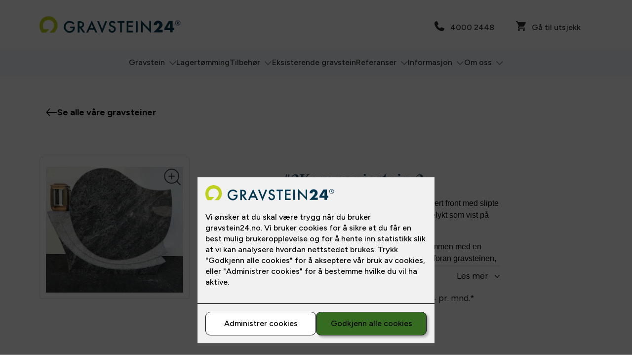

--- FILE ---
content_type: text/html; charset=utf-8
request_url: https://www.gravstein24.no/produkt/kampanjestein-2-2
body_size: 20935
content:

        <!DOCTYPE html>
        <html lang="no">
            <head>
                <title>#2Kampanjestein 2</title>
                <link rel="preconnect" href="https://res.cloudinary.com">
                <link rel="canonical" href="https://www.gravstein24.no/produkt/kampanjestein-2-2">
                <meta name="viewport"  content="width=device-width, initial-scale=1"><meta name="description"  content="Buet stein med lykt inkludert, kampanjestein 2"><meta  property="og:title" content="#2Kampanjestein 2"><meta  property="og:description" content="Buet stein med lykt inkludert, kampanjestein 2"><meta name="twitter:title"  content="#2Kampanjestein 2"><meta name="twitter:description"  content="Buet stein med lykt inkludert, kampanjestein 2"><meta  property="og:image:width" content="1200"><meta  property="og:image:height" content="630"><meta  property="og:image" content="https://res.cloudinary.com/rubics/image/upload/w_1200,h_630,c_fill/f_auto/aqzsjeq5kzx4a4rbsg4n.png"><meta  property="og:image:width" content="1200"><meta  property="og:image:height" content="630"><meta  property="og:image" content="https://res.cloudinary.com/rubics/image/upload/w_1200,h_630,c_fill/f_auto/aqzsjeq5kzx4a4rbsg4n.png"><meta name="twitter:image"  content="https://res.cloudinary.com/rubics/image/upload/w_1920,h_1080,c_fill/f_auto/aqzsjeq5kzx4a4rbsg4n.png">
                <link rel="preconnect" href="https://fonts.gstatic.com" crossorigin /><link rel="preload" as="style" href="https://fonts.googleapis.com/css2?family=Judson:wght@700&display=swap" /><link rel="preload" as="style" href="https://fonts.googleapis.com/css2?family=Figtree:wght@400;500;600;700&display=swap" /><link rel="stylesheet" href="https://fonts.googleapis.com/css2?family=Judson:wght@700&display=swap" media="print" onload="this.media='all'" /><link rel="stylesheet" href="https://fonts.googleapis.com/css2?family=Figtree:wght@400;500;600;700&display=swap" media="print" onload="this.media='all'" />
                
                
                <link rel="shortcut icon"type="image/x-icon" href="https://res.cloudinary.com/rubics/image/upload/w_32,h_32,c_pad/mmqjashpdzua0yjwbwvk.png">
                <script src="/js/app.2f1fdc5d8e5d3245b97d.bundle.js" defer></script>
                
                <script>
                  window.dataLayer = window.dataLayer || [];
                  function gtag(){dataLayer.push(arguments);}
                  gtag('set', 'ads_data_redaction', true);
                  gtag('consent', 'default', {
                    functionality_storage: "granted",
                    security_storage: "granted",
                    ad_storage: "denied",
                    analytics_storage: "denied",
                    personalization_storage: "denied",
                    ad_user_data: "denied",
                    ad_personalization: "denied",
                    wait_for_update: 10000
                  });
                  document.addEventListener("consents-confirmed", async function(e) {
                    gtag("consent", "update", e.detail.gtm);
                    dataLayer.push({ event: "consents-confirmed", consents: e.detail.gtm });
                  });
                </script>
                <script src="https://cdn.jsdelivr.net/npm/@ludens-reklame/cookie-dialog@1.2.0/dialog.min.js" defer></script>
                
                <meta name="google-site-verification" content="NGpiWms3d3ZA0009IunKREFqEyEBNAPHMZBF5olj2sI" />
                 <!-- Google Tag Manager --> <script>(function(w,d,s,l,i){w[l]=w[l]||[];w[l].push({'gtm.start':new Date().getTime(),event:'gtm.js'});var f=d.getElementsByTagName(s)[0],j=d.createElement(s),dl=l!='dataLayer'?'&l='+l:'';j.async=true;j.src='https://www.googletagmanager.com/gtm.js?id='+i+dl;f.parentNode.insertBefore(j,f);})(window,document,'script','dataLayer','GTM-MGDQBW5');</script> <!-- End Google Tag Manager -->
                <style data-styled="true" data-styled-version="5.3.11">.hNlDMA{-webkit-transition:opacity 0.12s ease-in-out;transition:opacity 0.12s ease-in-out;}/*!sc*/
data-styled.g13[id="sc-dAlyuH"]{content:"hNlDMA,"}/*!sc*/
body{margin:0;padding:0;-webkit-font-smoothing:antialiased;color:#2B2828;line-height:1.375;font-family:'Figtree',sans-serif;font-weight:500;font-size:1rem;line-height:1.4;}/*!sc*/
.freeze{overflow:hidden;}/*!sc*/
*{box-sizing:border-box;}/*!sc*/
.rich-text > *{margin:0;line-height:1.5;}/*!sc*/
.rich-text > *:not(:last-child){margin-bottom:24px;}/*!sc*/
.rich-text p{font-size:1rem;}/*!sc*/
@media (min-width:650px){.rich-text p{font-size:1.125rem;}}/*!sc*/
.rich-text h1,.rich-text h2,.rich-text h3,.rich-text h4{margin-bottom:0!important;}/*!sc*/
.rich-text h1:not(:first-child),.rich-text h2:not(:first-child),.rich-text h3:not(:first-child),.rich-text h4:not(:first-child){margin-top:48px;}/*!sc*/
.rich-text h2{font-family:'Judson',serif;font-weight:700;font-size:1.375rem;line-height:1.3;font-size:1.25rem;}/*!sc*/
@media (min-width:960px){.rich-text h2{font-size:2rem;}}/*!sc*/
@media (min-width:650px){.rich-text h2{font-size:1.5625rem;}}/*!sc*/
.rich-text h3{font-family:'Judson',serif;font-weight:700;font-size:1.25rem;line-height:1.3;}/*!sc*/
@media (min-width:960px){.rich-text h3{font-size:1.5rem;}}/*!sc*/
.rich-text h4{font-family:'Judson',serif;font-weight:700;font-size:1.125rem;line-height:1.3;}/*!sc*/
@media (min-width:960px){.rich-text h4{font-size:1.375rem;}}/*!sc*/
.rich-text a{color:#27496A;}/*!sc*/
.react-modal-g24{position:absolute;inset:40px;border:1px solid #EFEFEF;background:white;overflow:auto;border-radius:12px;outline:none;padding:32px 16px;max-width:900px;width:90%;margin:0px auto;top:50%;right:auto;bottom:auto;left:50%;-webkit-transform:translate(-50%,-50%);-ms-transform:translate(-50%,-50%);transform:translate(-50%,-50%);}/*!sc*/
@media (min-width:960px){.react-modal-g24{padding:48px;width:100%;}}/*!sc*/
.react-modal-g24.smaller{padding:24px!important;max-width:50rem;}/*!sc*/
.portal-level2{position:relative;z-index:9999;}/*!sc*/
.rmsc{--rmsc-primary:#2B2828 !important;--rmsc-hover:orange !important;--rmsc-selected:green !important;--rmsc-border:#454545 !important;--rmsc-gray:#2B2828 !important;--rmsc-background:white !important;--rmsc-spacing:16px !important;--rmsc-border-radius:0.25rem !important;--rmsc-height:2.875rem !important;color:#2B2828 !important;}/*!sc*/
.rmsc *{-webkit-transition:none !important;transition:none !important;}/*!sc*/
.rmsc .dropdown-container:has(.dropdown-content){border-bottom-left-radius:0;border-bottom-right-radius:0;}/*!sc*/
.rmsc .panel-content{border-top-left-radius:0 !important;border-top-right-radius:0 !important;}/*!sc*/
.rmsc .dropdown-content{padding-top:0 !important;}/*!sc*/
.rmsc ul{padding:12px 0 !important;}/*!sc*/
.rmsc .select-item{padding:0 16px !important;}/*!sc*/
.rmsc li:not(:last-child){margin-bottom:8px !important;}/*!sc*/
.rmsc .options{display:-webkit-box;display:-webkit-flex;display:-ms-flexbox;display:flex;-webkit-flex-direction:column;-ms-flex-direction:column;flex-direction:column;gap:16px!important;padding:16px!important;}/*!sc*/
.rmsc .item-renderer{display:-webkit-box !important;display:-webkit-flex !important;display:-ms-flexbox !important;display:flex !important;-webkit-align-items:center !important;-webkit-box-align:center !important;-ms-flex-align:center !important;align-items:center !important;gap:var(--spacing-xs);}/*!sc*/
.rmsc .select-item.selected,.rmsc .select-item:hover{background-color:inherit !important;}/*!sc*/
data-styled.g2356[id="sc-global-ctnQfc1"]{content:"sc-global-ctnQfc1,"}/*!sc*/
.hHbttm{margin:16px 0 0;}/*!sc*/
@media (min-width:650px){.hHbttm{margin:48px 0 0;}}/*!sc*/
data-styled.g2359[id="sc-dilEyr"]{content:"hHbttm,"}/*!sc*/
.hVfbGU{max-width:1168px;margin:0 auto;padding:0 16px;}/*!sc*/
@media (min-width:650px){.hVfbGU{padding:0 24px;}}/*!sc*/
data-styled.g2360[id="sc-cMQVww"]{content:"hVfbGU,"}/*!sc*/
.iogcXT{display:inline-block;color:#2B2828;width:auto;height:auto;}/*!sc*/
.iogcXT > *{max-width:100%;max-height:100%;}/*!sc*/
.iogcXT path{fill:#2B2828;}/*!sc*/
.SOvJo{display:inline-block;color:#2B2828;width:auto;height:14px;color:#888888;}/*!sc*/
.SOvJo > *{max-width:100%;max-height:100%;}/*!sc*/
.SOvJo path{fill:#2B2828;}/*!sc*/
.SOvJo path{fill:#888888;}/*!sc*/
.kDzklu{display:inline-block;color:#2B2828;width:auto;height:1.75rem;color:#000000;}/*!sc*/
.kDzklu > *{max-width:100%;max-height:100%;}/*!sc*/
.kDzklu path{fill:#2B2828;}/*!sc*/
.kDzklu path{fill:#000000;}/*!sc*/
.gsWpww{display:inline-block;color:#2B2828;width:auto;height:10px;color:#000000;}/*!sc*/
.gsWpww > *{max-width:100%;max-height:100%;}/*!sc*/
.gsWpww path{fill:#2B2828;}/*!sc*/
.gsWpww path{fill:#000000;}/*!sc*/
data-styled.g2361[id="sc-daWpvR"]{content:"iogcXT,SOvJo,kDzklu,gsWpww,"}/*!sc*/
.kDtWIb{background-color:white;}/*!sc*/
.kDtWIb *{color:#2B2828;-webkit-text-decoration:none;text-decoration:none;}/*!sc*/
data-styled.g2362[id="sc-fgNKix"]{content:"kDtWIb,"}/*!sc*/
.deDtst{height:55px;display:-webkit-box;display:-webkit-flex;display:-ms-flexbox;display:flex;-webkit-box-pack:justify;-webkit-justify-content:space-between;-ms-flex-pack:justify;justify-content:space-between;-webkit-align-items:center;-webkit-box-align:center;-ms-flex-align:center;align-items:center;}/*!sc*/
@media (min-width:800px){.deDtst{height:100px;}}/*!sc*/
data-styled.g2363[id="sc-bmsrGg"]{content:"deDtst,"}/*!sc*/
.llYfPY{background-color:#F5F9FB;}/*!sc*/
data-styled.g2364[id="sc-gKGdYD"]{content:"llYfPY,"}/*!sc*/
.gCWjru{display:-webkit-box;display:-webkit-flex;display:-ms-flexbox;display:flex;-webkit-box-pack:center;-webkit-justify-content:center;-ms-flex-pack:center;justify-content:center;-webkit-align-items:center;-webkit-box-align:center;-ms-flex-align:center;align-items:center;gap:48px;padding:16px 0;}/*!sc*/
@media (max-width:800px){.gCWjru{display:none;}}/*!sc*/
data-styled.g2365[id="sc-cQkLwm"]{content:"gCWjru,"}/*!sc*/
.crRGdF{padding:16px 0;}/*!sc*/
.crRGdF img{display:block;height:23px;width:auto;}/*!sc*/
@media (min-width:800px){.crRGdF img{height:35px;}}/*!sc*/
data-styled.g2366[id="sc-jJoPBN"]{content:"crRGdF,"}/*!sc*/
.gnIAkd{display:block;padding-top:8px;margin-left:12px;}/*!sc*/
@media (min-width:800px){.gnIAkd{display:none;}}/*!sc*/
data-styled.g2367[id="sc-fOTwZw"]{content:"gnIAkd,"}/*!sc*/
.iUFXeb{background-color:#F5F9FB;padding:24px 12px;}/*!sc*/
data-styled.g2368[id="sc-lnhjrT"]{content:"iUFXeb,"}/*!sc*/
.ghtbnd{margin:0;padding:0;list-style:none;}/*!sc*/
data-styled.g2369[id="sc-hsLQPC"]{content:"ghtbnd,"}/*!sc*/
.dHTRTy{margin-left:calc( 16px * 0 );}/*!sc*/
.dHTRTy:not(:last-child){margin-bottom:12px;padding-bottom:12px;}/*!sc*/
.dHTRTy .sc-hsLQPC{padding-top:12px;margin-top:12px;}/*!sc*/
.dHTRTy > a{display:block;}/*!sc*/
.bqGHhX{margin-left:calc( 16px * 1 );}/*!sc*/
.bqGHhX:not(:last-child){margin-bottom:12px;padding-bottom:12px;}/*!sc*/
.bqGHhX .sc-hsLQPC{padding-top:12px;margin-top:12px;}/*!sc*/
.bqGHhX > a{display:block;}/*!sc*/
.HIobA{margin-left:calc( 16px * 2 );}/*!sc*/
.HIobA:not(:last-child){margin-bottom:12px;padding-bottom:12px;}/*!sc*/
.HIobA .sc-hsLQPC{padding-top:12px;margin-top:12px;}/*!sc*/
.HIobA > a{display:block;}/*!sc*/
data-styled.g2370[id="sc-lfRUpt"]{content:"dHTRTy,bqGHhX,HIobA,"}/*!sc*/
.jrSBxm{display:-webkit-box;display:-webkit-flex;display:-ms-flexbox;display:flex;-webkit-align-items:center;-webkit-box-align:center;-ms-flex-align:center;align-items:center;}/*!sc*/
data-styled.g2371[id="sc-hlwBNc"]{content:"jrSBxm,"}/*!sc*/
.tuLwC{padding:12px;}/*!sc*/
@media (max-width:800px){.tuLwC{display:none;}}/*!sc*/
data-styled.g2372[id="sc-bLvrGK"]{content:"tuLwC,"}/*!sc*/
.hfjnrZ{display:-webkit-box;display:-webkit-flex;display:-ms-flexbox;display:flex;-webkit-align-items:center;-webkit-box-align:center;-ms-flex-align:center;align-items:center;margin-right:12px;}/*!sc*/
.hfjnrZ *{fill:#00354D;}/*!sc*/
.hfjnrZ > *:not(:last-child){margin-right:16px;}/*!sc*/
@media (min-width:800px){.hfjnrZ{margin-top:12px;}.hfjnrZ > *:not(:last-child){margin-right:32px;}}/*!sc*/
data-styled.g2373[id="sc-bZALGf"]{content:"hfjnrZ,"}/*!sc*/
.jtyEXt{position:relative;}/*!sc*/
.jtyEXt > a{display:-webkit-box;display:-webkit-flex;display:-ms-flexbox;display:flex;}/*!sc*/
.jtyEXt > a > span{margin-left:12px;margin-top:5px;-webkit-transform:rotate(90deg);-ms-transform:rotate(90deg);transform:rotate(90deg);}/*!sc*/
data-styled.g2374[id="sc-hEvgko"]{content:"jtyEXt,"}/*!sc*/
.kkYEQX{display:-webkit-box;display:-webkit-flex;display:-ms-flexbox;display:flex;-webkit-box-pack:justify;-webkit-justify-content:space-between;-ms-flex-pack:justify;justify-content:space-between;-webkit-align-items:center;-webkit-box-align:center;-ms-flex-align:center;align-items:center;}/*!sc*/
.kkYEQX > span{margin-right:12px;}/*!sc*/
data-styled.g2376[id="sc-gnWxaa"]{content:"kkYEQX,"}/*!sc*/
.fPZOjY{background-color:#292929;}/*!sc*/
.fPZOjY *{color:#FFF;-webkit-text-decoration:none;text-decoration:none;font-family:'Figtree',sans-serif;font-weight:600;font-size:0.875rem;line-height:1.3;}/*!sc*/
data-styled.g2378[id="sc-RACeI"]{content:"fPZOjY,"}/*!sc*/
.hikJqO{display:-webkit-box;display:-webkit-flex;display:-ms-flexbox;display:flex;-webkit-flex-direction:column;-ms-flex-direction:column;flex-direction:column;padding:16px;}/*!sc*/
@media screen and (min-width:900px){.hikJqO{padding:32px 0 16px 0;}}/*!sc*/
data-styled.g2379[id="sc-bfFWed"]{content:"hikJqO,"}/*!sc*/
.bXYxFJ{display:-webkit-box;display:-webkit-flex;display:-ms-flexbox;display:flex;-webkit-box-pack:center;-webkit-justify-content:center;-ms-flex-pack:center;justify-content:center;-webkit-flex:1 0 auto;-ms-flex:1 0 auto;flex:1 0 auto;}/*!sc*/
@media screen and (max-width:900px){.bXYxFJ{-webkit-flex-basis:calc(50%);-ms-flex-preferred-size:calc(50%);flex-basis:calc(50%);}}/*!sc*/
data-styled.g2380[id="sc-hKzBNG"]{content:"bXYxFJ,"}/*!sc*/
.fMUyHP{font-family:'Figtree',sans-serif;font-weight:700;font-size:1rem;line-height:1.3;margin:0 0 12px 0;}/*!sc*/
@media (min-width:960px){.fMUyHP{font-size:1.125rem;}}/*!sc*/
data-styled.g2381[id="sc-hYEVNb"]{content:"fMUyHP,"}/*!sc*/
.edMpDc{display:block;}/*!sc*/
data-styled.g2382[id="sc-kewqzH"]{content:"edMpDc,"}/*!sc*/
.bnzDMH{width:100%;}/*!sc*/
.bnzDMH > div:not(:last-of-type){padding-bottom:0.5rem;}/*!sc*/
data-styled.g2383[id="sc-doYaau"]{content:"bnzDMH,"}/*!sc*/
.cjYIsY{display:-webkit-box;display:-webkit-flex;display:-ms-flexbox;display:flex;-webkit-align-items:center;-webkit-box-align:center;-ms-flex-align:center;align-items:center;}/*!sc*/
data-styled.g2384[id="sc-eIavEp"]{content:"cjYIsY,"}/*!sc*/
.kCavau{display:-webkit-box;display:-webkit-flex;display:-ms-flexbox;display:flex;-webkit-flex-direction:column;-ms-flex-direction:column;flex-direction:column;gap:32px;margin-bottom:16px;}/*!sc*/
@media screen and (min-width:900px){.kCavau{-webkit-flex-direction:row;-ms-flex-direction:row;flex-direction:row;margin-bottom:32px;}}/*!sc*/
data-styled.g2385[id="sc-jhXODY"]{content:"kCavau,"}/*!sc*/
.iFEuNS{display:-webkit-box;display:-webkit-flex;display:-ms-flexbox;display:flex;-webkit-flex-direction:column;-ms-flex-direction:column;flex-direction:column;-webkit-align-items:center;-webkit-box-align:center;-ms-flex-align:center;align-items:center;gap:16px;padding:0 24px;border-top:1px solid white;}/*!sc*/
@media screen and (min-width:900px){.iFEuNS{-webkit-flex-direction:row;-ms-flex-direction:row;flex-direction:row;gap:64px;padding:0;}.iFEuNS > *{margin-top:16px;}}/*!sc*/
data-styled.g2386[id="sc-drBMub"]{content:"iFEuNS,"}/*!sc*/
.gLuYdv{display:-webkit-box;display:-webkit-flex;display:-ms-flexbox;display:flex;-webkit-align-items:center;-webkit-box-align:center;-ms-flex-align:center;align-items:center;white-space:nowrap;margin-top:16px;}/*!sc*/
data-styled.g2387[id="sc-hRzftK"]{content:"gLuYdv,"}/*!sc*/
.dOMjOS{display:-webkit-box;display:-webkit-flex;display:-ms-flexbox;display:flex;-webkit-box-pack:center;-webkit-justify-content:center;-ms-flex-pack:center;justify-content:center;gap:16px;}/*!sc*/
data-styled.g2391[id="sc-jockhq"]{content:"dOMjOS,"}/*!sc*/
.Nbjkc{border:1px solid transparent;padding:0 24px;-webkit-text-decoration:none;text-decoration:none;cursor:pointer;color:#FFF;background-color:#27496A;border-radius:4px;-webkit-transition:opacity 0.15s ease-in-out;transition:opacity 0.15s ease-in-out;height:48px;display:-webkit-inline-box;display:-webkit-inline-flex;display:-ms-inline-flexbox;display:inline-flex;-webkit-box-pack:center;-webkit-justify-content:center;-ms-flex-pack:center;justify-content:center;-webkit-align-items:center;-webkit-box-align:center;-ms-flex-align:center;align-items:center;width:100%;font-family:'Figtree',sans-serif;font-weight:600;font-size:1rem;line-height:1.3;}/*!sc*/
.Nbjkc:hover{opacity:0.8;}/*!sc*/
.Nbjkc .icon{width:24px;height:24px;display:-webkit-box;display:-webkit-flex;display:-ms-flexbox;display:flex;-webkit-box-pack:center;-webkit-justify-content:center;-ms-flex-pack:center;justify-content:center;-webkit-align-items:center;-webkit-box-align:center;-ms-flex-align:center;align-items:center;}/*!sc*/
.Nbjkc .icon.icon--left{margin-right:8px;}/*!sc*/
.Nbjkc .icon.icon--right{margin-left:8px;}/*!sc*/
data-styled.g2394[id="sc-bjgHii"]{content:"Nbjkc,"}/*!sc*/
.eHKwQE{max-width:100%;width:100%;position:relative;}/*!sc*/
.eHKwQE .slider{width:100%;position:relative;margin:0 auto;}/*!sc*/
.eHKwQE .mark{width:15px;height:15px;border:2px solid rgb(0,0,0);background-color:rgb(255,255,255);cursor:pointer;border-radius:50%;}/*!sc*/
.eHKwQE .thumb{background-color:rgb(255,255,255);height:30px;width:30px;border:2px solid #00354D;border-radius:50%;top:-13px;cursor:pointer;}/*!sc*/
.eHKwQE .track{height:4px;}/*!sc*/
.eHKwQE .track-0{background-color:#00354D;}/*!sc*/
.eHKwQE .track-1{background-color:#B4CBE0;}/*!sc*/
data-styled.g2414[id="sc-kIzXDJ"]{content:"eHKwQE,"}/*!sc*/
.fEnTCs{height:4px;margin:0 calc(calc(25% / 2) - 15px);position:relative;}/*!sc*/
data-styled.g2418[id="sc-dxsCfp"]{content:"fEnTCs,"}/*!sc*/
.cVmvbp{margin:64px auto 64px auto;width:100%;position:relative;background:linear-gradient( 90deg, #00354D 0%, #00354D 50%, #B4CBE0 50%, #B4CBE0 100% );}/*!sc*/
data-styled.g2419[id="sc-gVlRac"]{content:"cVmvbp,"}/*!sc*/
.bgEmSU{position:absolute;top:-40px;display:-webkit-box;display:-webkit-flex;display:-ms-flexbox;display:flex;width:100%;-webkit-box-pack:justify;-webkit-justify-content:space-between;-ms-flex-pack:justify;justify-content:space-between;}/*!sc*/
.bgEmSU span{display:none;}/*!sc*/
@media (min-width:650px){.bgEmSU span{display:inline;}}/*!sc*/
data-styled.g2420[id="sc-kpmstH"]{content:"bgEmSU,"}/*!sc*/
.eAHIme{font-family:'Figtree',sans-serif;font-weight:500;font-size:1rem;line-height:1.4;width:25%;text-align:center;}/*!sc*/
data-styled.g2421[id="sc-cxJXPy"]{content:"eAHIme,"}/*!sc*/
.gtEVZx{display:block;-webkit-text-decoration:line-through;text-decoration:line-through;color:#2B2828;margin-top:16px;font-family:'Figtree',sans-serif;font-weight:500;font-size:1rem;line-height:1.4;}/*!sc*/
.cMxKGA{display:block;-webkit-text-decoration:line-through;text-decoration:line-through;color:#2B2828;margin-top:16px;font-family:'Figtree',sans-serif;font-weight:500;font-size:1rem;line-height:1.4;-webkit-text-decoration:none;text-decoration:none;}/*!sc*/
data-styled.g2435[id="sc-hCzNHq"]{content:"gtEVZx,cMxKGA,"}/*!sc*/
.gpQebg{font-weight:400;color:#2B2828;white-space:nowrap;}/*!sc*/
data-styled.g2436[id="sc-gDXjCt"]{content:"gpQebg,"}/*!sc*/
.dhbbYG{display:-webkit-box;display:-webkit-flex;display:-ms-flexbox;display:flex;}/*!sc*/
@media screen and (max-width:1000px){.dhbbYG{-webkit-align-items:flex-start;-webkit-box-align:flex-start;-ms-flex-align:flex-start;align-items:flex-start;-webkit-box-pack:justify;-webkit-justify-content:space-between;-ms-flex-pack:justify;justify-content:space-between;}}/*!sc*/
data-styled.g2455[id="sc-dpTUYQ"]{content:"dhbbYG,"}/*!sc*/
.bwjEOB{position:relative;display:-webkit-box;display:-webkit-flex;display:-ms-flexbox;display:flex;-webkit-flex-direction:column;-ms-flex-direction:column;flex-direction:column;margin:0;max-width:100%;}/*!sc*/
.bwjEOB img{display:block;width:100%;}/*!sc*/
@media screen and (min-width:1000px){.bwjEOB{width:19rem;}.bwjEOB img{width:100%;}}/*!sc*/
data-styled.g2457[id="sc-dXJJO"]{content:"bwjEOB,"}/*!sc*/
.dbPwIY{position:relative;margin-bottom:8px;}/*!sc*/
data-styled.g2460[id="sc-kOiKsX"]{content:"dbPwIY,"}/*!sc*/
@media screen and (max-width:1000px){.jqtkrq{display:none;}}/*!sc*/
.jqtkrq svg{position:absolute;right:0;top:0;}/*!sc*/
data-styled.g2461[id="sc-cWGpOO"]{content:"jqtkrq,"}/*!sc*/
.bqbDPM{position:relative;display:-webkit-box;display:-webkit-flex;display:-ms-flexbox;display:flex;-webkit-flex-direction:column;-ms-flex-direction:column;flex-direction:column;cursor:pointer;border:1px solid #DDDDDD;border-radius:0.375rem;padding:12px;margin-bottom:16px;}/*!sc*/
data-styled.g2462[id="sc-bUVaCG"]{content:"bqbDPM,"}/*!sc*/
.iKPBey{margin-top:32px;}/*!sc*/
data-styled.g2479[id="sc-lhRJIC"]{content:"iKPBey,"}/*!sc*/
.sNBuv{margin-top:-24px;}/*!sc*/
.sNBuv ul{list-style:none;padding:0;padding-bottom:32px;}/*!sc*/
.sNBuv ul li{width:100%;display:-webkit-box;display:-webkit-flex;display:-ms-flexbox;display:flex;}/*!sc*/
.sNBuv ul li span:first-child{width:200px;}/*!sc*/
.sNBuv ul li span:last-child{text-align:left;width:200px;}/*!sc*/
data-styled.g2480[id="sc-iXJxId"]{content:"sNBuv,"}/*!sc*/
.hbvpuQ{margin:0;max-width:740px;font-family:'Figtree',sans-serif;font-weight:700;font-size:1rem;line-height:1.3;}/*!sc*/
@media (min-width:960px){.hbvpuQ{font-size:1.125rem;}}/*!sc*/
data-styled.g2486[id="sc-dkRrTI"]{content:"hbvpuQ,"}/*!sc*/
.gpDloV{background-color:white;padding:16px 0;font-family:'Figtree',sans-serif;font-weight:500;font-size:1rem;line-height:1.4;display:-webkit-box;display:-webkit-flex;display:-ms-flexbox;display:flex;-webkit-flex-direction:column;-ms-flex-direction:column;flex-direction:column;}/*!sc*/
@media screen and (min-width:1000px){.gpDloV{padding:64px 0;}}/*!sc*/
.gpDloV select{display:block;width:100%;margin:32px 0;}/*!sc*/
.gpDloV p{margin:0 0 16px;}/*!sc*/
data-styled.g2495[id="sc-eLpVJY"]{content:"gpDloV,"}/*!sc*/
.ewLhhD{margin-top:24px;}/*!sc*/
data-styled.g2496[id="sc-koOOXL"]{content:"ewLhhD,"}/*!sc*/
@media screen and (min-width:1000px){.bgMYPG{display:-webkit-box;display:-webkit-flex;display:-ms-flexbox;display:flex;-webkit-flex-direction:row;-ms-flex-direction:row;flex-direction:row;-webkit-align-items:flex-start;-webkit-box-align:flex-start;-ms-flex-align:flex-start;align-items:flex-start;-webkit-box-flex:1;-webkit-flex-grow:1;-ms-flex-positive:1;flex-grow:1;}}/*!sc*/
data-styled.g2497[id="sc-cxmutC"]{content:"bgMYPG,"}/*!sc*/
.bUoNTR{display:-webkit-box;display:-webkit-flex;display:-ms-flexbox;display:flex;-webkit-flex-flow:column wrap;-ms-flex-flow:column wrap;flex-flow:column wrap;-webkit-flex:1 1 27.5rem;-ms-flex:1 1 27.5rem;flex:1 1 27.5rem;}/*!sc*/
data-styled.g2498[id="sc-frKUPN"]{content:"bUoNTR,"}/*!sc*/
.cRUmID{display:-webkit-box;display:-webkit-flex;display:-ms-flexbox;display:flex;-webkit-flex-direction:column;-ms-flex-direction:column;flex-direction:column;line-height:1.5;max-width:100%;}/*!sc*/
@media screen and (min-width:1000px){.cRUmID{width:27.5rem;}.cRUmID button{display:none;}}/*!sc*/
data-styled.g2499[id="sc-iPEjKA"]{content:"cRUmID,"}/*!sc*/
.iMcqYg{max-height:140px;overflow-y:hidden;box-shadow:inset 0 -4px 4px -4px rgba(0,0,0,0.18);}/*!sc*/
data-styled.g2500[id="sc-iuTZJj"]{content:"iMcqYg,"}/*!sc*/
.iwSQoK{display:-webkit-box;display:-webkit-flex;display:-ms-flexbox;display:flex;-webkit-box-pack:justify;-webkit-justify-content:space-between;-ms-flex-pack:justify;justify-content:space-between;-webkit-align-items:center;-webkit-box-align:center;-ms-flex-align:center;align-items:center;background-color:white;color:black;margin:8px 0 8px auto;font-family:'Figtree',sans-serif;font-weight:400;font-size:1rem;line-height:1.3;}/*!sc*/
@media (min-width:960px){.iwSQoK{font-size:1.125rem;}}/*!sc*/
.iwSQoK a{color:inherit;-webkit-text-decoration:none;text-decoration:none;border-bottom:none;}/*!sc*/
.iwSQoK svg{margin-left:12px;-webkit-transform:rotate(90deg);-ms-transform:rotate(90deg);transform:rotate(90deg);}/*!sc*/
data-styled.g2501[id="sc-DrFfa"]{content:"iwSQoK,"}/*!sc*/
.hgDMxb{margin:0 auto 24px auto;}/*!sc*/
@media screen and (min-width:1000px){.hgDMxb{-webkit-flex:1 1 19.1rem;-ms-flex:1 1 19.1rem;flex:1 1 19.1rem;}}/*!sc*/
data-styled.g2502[id="sc-dqrbnO"]{content:"hgDMxb,"}/*!sc*/
.bylMok{text-align:left;margin:0;margin-bottom:32px;color:#27496A;font-family:'Judson',serif;font-weight:700;font-size:1.563rem;line-height:1.3;font-size:22px;}/*!sc*/
@media (min-width:960px){.bylMok{font-size:2.125rem;}}/*!sc*/
@media screen and (min-width:1000px){.bylMok{display:none;}}/*!sc*/
data-styled.g2503[id="sc-cOyMRH"]{content:"bylMok,"}/*!sc*/
.ebqPas{display:none;margin-bottom:16px;color:#27496A;font-family:'Judson',serif;font-weight:700;font-size:1.563rem;line-height:1.3;}/*!sc*/
@media (min-width:960px){.ebqPas{font-size:2.125rem;}}/*!sc*/
@media screen and (min-width:1000px){.ebqPas{display:initial;}}/*!sc*/
data-styled.g2504[id="sc-jvxlAM"]{content:"ebqPas,"}/*!sc*/
.dtMWPH{text-align:left;max-width:100%;margin:8px 0;color:#27496A;font-family:'Judson',serif;font-weight:700;font-size:1.25rem;line-height:1.3;font-weight:bold;}/*!sc*/
@media (min-width:960px){.dtMWPH{font-size:1.5rem;}}/*!sc*/
.dtMWPH span{font-family:'Figtree',sans-serif;font-weight:400;font-size:1rem;line-height:1.3;}/*!sc*/
@media (min-width:960px){.dtMWPH span{font-size:1.125rem;}}/*!sc*/
data-styled.g2505[id="sc-iTEXeF"]{content:"dtMWPH,"}/*!sc*/
.fVfhmK{margin:0;}/*!sc*/
data-styled.g2506[id="sc-huFpoq"]{content:"fVfhmK,"}/*!sc*/
.vOIGk{display:-webkit-box;display:-webkit-flex;display:-ms-flexbox;display:flex;-webkit-box-pack:justify;-webkit-justify-content:space-between;-ms-flex-pack:justify;justify-content:space-between;-webkit-align-items:center;-webkit-box-align:center;-ms-flex-align:center;align-items:center;background-color:white;color:#000000;margin-left:auto;padding-top:12px;padding-right:28px;padding-bottom:12px;font-family:'Figtree',sans-serif;font-weight:700;font-size:1rem;line-height:1.3;}/*!sc*/
@media (min-width:960px){.vOIGk{font-size:1.125rem;}}/*!sc*/
.vOIGk a{display:-webkit-box;display:-webkit-flex;display:-ms-flexbox;display:flex;-webkit-align-items:center;-webkit-box-align:center;-ms-flex-align:center;align-items:center;gap:8px;color:inherit;-webkit-text-decoration:none;text-decoration:none;border-bottom:none;}/*!sc*/
.vOIGk svg{margin-right:12px;-webkit-transform:rotate(180deg);-ms-transform:rotate(180deg);transform:rotate(180deg);}/*!sc*/
data-styled.g2509[id="sc-bIxBGl"]{content:"vOIGk,"}/*!sc*/
.fZUWxJ{color:#2B2828;font-weight:normal !important;margin-top:32px;max-width:27.5rem;font-family:'Figtree',sans-serif;font-weight:500;font-size:1rem;line-height:1.4;}/*!sc*/
.fZUWxJ p{font-weight:bold;}/*!sc*/
.fZUWxJ h3{font-family:'Figtree',sans-serif;font-weight:400;font-size:1rem;line-height:1.3;font-weight:bold;}/*!sc*/
@media (min-width:960px){.fZUWxJ h3{font-size:1.125rem;}}/*!sc*/
data-styled.g2510[id="sc-fAKzZO"]{content:"fZUWxJ,"}/*!sc*/
.irGfxh{margin-top:12px;}/*!sc*/
@media screen and (min-width:1000px){.irGfxh button{width:-webkit-fit-content;width:-moz-fit-content;width:fit-content;}}/*!sc*/
data-styled.g2511[id="sc-eYSlDH"]{content:"irGfxh,"}/*!sc*/
.jycTJn{margin:16px 0 8px;font-family:'Judson',serif;font-weight:700;font-size:1.125rem;line-height:1.3;}/*!sc*/
@media (min-width:960px){.jycTJn{font-size:1.375rem;}}/*!sc*/
data-styled.g2514[id="sc-XYlCw"]{content:"jycTJn,"}/*!sc*/
.eMTIGr{max-width:15rem;margin-bottom:12px;}/*!sc*/
.eMTIGr p{margin:0;display:-webkit-box;display:-webkit-flex;display:-ms-flexbox;display:flex;font-weight:700;}/*!sc*/
.eMTIGr span{display:inline-block;-webkit-flex:1;-ms-flex:1;flex:1;}/*!sc*/
.eMTIGr span:last-child(){margin-left:auto;}/*!sc*/
data-styled.g2515[id="sc-bmdFBR"]{content:"eMTIGr,"}/*!sc*/
.eZRkSu{text-align:left;margin-top:12px;max-width:19rem;}/*!sc*/
data-styled.g2518[id="sc-fcmzCY"]{content:"eZRkSu,"}/*!sc*/
</style>
            </head>
            <body>
                <div id="rubics">
                  <div class="sc-dAlyuH hNlDMA"><div><div class="sc-bEtkIl hdRPVh"><div class="component rich"><div id="header_1" class="component"><div><header class="sc-fgNKix kDtWIb"><div class="sc-cMQVww hVfbGU"><div class="sc-bmsrGg deDtst"><a href="#" aria-label="Meny" class="sc-fOTwZw gnIAkd"><span class="sc-daWpvR iogcXT"><svg width="26" height="26" viewBox="0 0 26 26" fill="none" xmlns="http://www.w3.org/2000/svg"><path d="M1.44444 23H24.5556C25.35 23 26 22.25 26 21.3333C26 20.4167 25.35 19.6667 24.5556 19.6667H1.44444C0.65 19.6667 0 20.4167 0 21.3333C0 22.25 0.65 23 1.44444 23ZM1.44444 14.6667H24.5556C25.35 14.6667 26 13.9167 26 13C26 12.0833 25.35 11.3333 24.5556 11.3333H1.44444C0.65 11.3333 0 12.0833 0 13C0 13.9167 0.65 14.6667 1.44444 14.6667ZM0 4.66667C0 5.58333 0.65 6.33333 1.44444 6.33333H24.5556C25.35 6.33333 26 5.58333 26 4.66667C26 3.75 25.35 3 24.5556 3H1.44444C0.65 3 0 3.75 0 4.66667Z" fill="#454545"></path></svg></span></a><div class="sc-jJoPBN crRGdF"><a href="/" aria-label="Gå til hjemmesiden"><img src="https://res.cloudinary.com/rubics/image/upload/v1565595537/mqzcakrvetd0ivifxd7f.png" alt="Gravstein 24"/></a></div><div class="sc-bZALGf hfjnrZ"><a href="tel:4000 2448" aria-label="Ring telefonnummer 4000 2448"><div class="sc-hlwBNc jrSBxm"><span class="sc-daWpvR iogcXT"><svg xmlns="http://www.w3.org/2000/svg" width="20.068" height="20.068" viewBox="0 0 20.068 20.068"><path d="M11.647,14.334l2.15-1.971a.658.658,0,0,1,.538-.179l.358.179,5.017,2.329c.358.179.358.358.358.717a4.542,4.542,0,0,1-1.433,3.225,5.133,5.133,0,0,1-3.763,1.433,10.918,10.918,0,0,1-5.017-1.254A23.489,23.489,0,0,1,4.838,15.23,30.52,30.52,0,0,1,2.15,11.288,24.767,24.767,0,0,1,.358,7.346,11.026,11.026,0,0,1,0,3.942,4.708,4.708,0,0,1,1.254,1.254,5.449,5.449,0,0,1,4.659,0a.931.931,0,0,1,.717.358L8.063,5.375a.626.626,0,0,0,.179.358.658.658,0,0,1-.179.538L5.734,8.421a.8.8,0,0,0,0,.9,17.111,17.111,0,0,0,2.15,2.867,18.092,18.092,0,0,0,2.867,2.329C11.109,14.693,11.467,14.693,11.647,14.334Z" transform="translate(0 0)"></path></svg></span><div class="sc-bLvrGK tuLwC">4000 2448</div></div></a><a href="/handlekurv" aria-label="Gå til utsjekk"><div class="sc-hlwBNc jrSBxm"><span class="sc-daWpvR iogcXT"><svg xmlns="http://www.w3.org/2000/svg" width="19.998" height="20.001" viewBox="0 0 19.998 20.001"><g transform="translate(-46.001 -1.999)"><path d="M62,18a2,2,0,1,0,2,2,2,2,0,0,0-2-2M46,2.177V3.822A.176.176,0,0,0,46.177,4H48l3.6,7.59-1.346,2.45a1.924,1.924,0,0,0-.25.96,2,2,0,0,0,2,2H63.823A.177.177,0,0,0,64,16.824V15.177A.178.178,0,0,0,63.823,15h-11.4a.248.248,0,0,1-.25-.246l.029-.12L53.1,13h7.449a1.994,1.994,0,0,0,1.75-1.031L65.88,5.484A.985.985,0,0,0,66,5a1,1,0,0,0-1-1H50.211l-.892-1.9L49.156,2H46.179A.178.178,0,0,0,46,2.177ZM52,18a2,2,0,1,0,2,2,2,2,0,0,0-2-2"></path></g></svg></span><div class="sc-bLvrGK tuLwC">Gå til utsjekk</div></div></a></div></div></div><div style="height:0;overflow:hidden" aria-hidden="true" class="rah-static rah-static--height-zero"><div><div class="sc-lnhjrT iUFXeb"><div class="sc-cMQVww hVfbGU"><ul class="sc-hsLQPC ghtbnd"><li class="sc-lfRUpt dHTRTy"><div><a href="/" aria-label="Gravstein" class="sc-gnWxaa kkYEQX">Gravstein<span height="14px" color="#888888" class="sc-daWpvR SOvJo"><svg xmlns="http://www.w3.org/2000/svg" width="11.583" height="19.834" viewBox="0 0 11.583 19.834"><path d="M102.378,99l-8.111,8.112a.2.2,0,0,0,0,.282l1.466,1.467a.2.2,0,0,0,.283,0l9.717-9.717a.2.2,0,0,0,0-.283h0l-9.717-9.717a.2.2,0,0,0-.283,0h0l-1.464,1.464a.2.2,0,0,0,0,.283h0Z" transform="translate(-94.209 -89.083)"></path></svg></span></a><div style="height:0;overflow:hidden" aria-hidden="true" class="rah-static rah-static--height-zero"><div><ul class="sc-hsLQPC ghtbnd"><li class="sc-lfRUpt bqGHhX"><a href="/gravstein">Gravstein</a></li><li class="sc-lfRUpt bqGHhX"><a href="/barnestein">Barnestein</a></li><li class="sc-lfRUpt bqGHhX"><a href="/outlet">Lagertømming</a></li><li class="sc-lfRUpt bqGHhX"><a href="/kampanje">Kampanje</a></li></ul></div></div></div></li><li class="sc-lfRUpt dHTRTy"><a href="/outlet">Lagertømming</a></li><li class="sc-lfRUpt dHTRTy"><div><a href="/tilbehor" aria-label="Tilbehør" class="sc-gnWxaa kkYEQX">Tilbehør<span height="14px" color="#888888" class="sc-daWpvR SOvJo"><svg xmlns="http://www.w3.org/2000/svg" width="11.583" height="19.834" viewBox="0 0 11.583 19.834"><path d="M102.378,99l-8.111,8.112a.2.2,0,0,0,0,.282l1.466,1.467a.2.2,0,0,0,.283,0l9.717-9.717a.2.2,0,0,0,0-.283h0l-9.717-9.717a.2.2,0,0,0-.283,0h0l-1.464,1.464a.2.2,0,0,0,0,.283h0Z" transform="translate(-94.209 -89.083)"></path></svg></span></a><div style="height:0;overflow:hidden" aria-hidden="true" class="rah-static rah-static--height-zero"><div><ul class="sc-hsLQPC ghtbnd"><li class="sc-lfRUpt bqGHhX"><a href="/tilbehor">Tilbehør</a></li><li class="sc-lfRUpt bqGHhX"><a href="/tilbehor/gravert-dekor">Gravert dekor</a></li><li class="sc-lfRUpt bqGHhX"><a href="/tilbehor/montert-dekor">Montert dekor</a></li><li class="sc-lfRUpt bqGHhX"><a href="/tilbehor/lykter-og-vaser">Lykter og vaser</a></li><li class="sc-lfRUpt bqGHhX"><a href="/tilbehor/bedrammer-og-plater">Bedrammer og bedplater</a></li><li class="sc-lfRUpt bqGHhX"><a href="/tilbehor/andre-tilleggsvalg">Andre tilleggsvalg</a></li><li class="sc-lfRUpt bqGHhX"><a href="/tilbehor/pynt-til-gravstedet">Pynt og vedlikehold</a></li></ul></div></div></div></li><li class="sc-lfRUpt dHTRTy"><a href="/eksisterende-gravstein">Eksisterende gravstein</a></li><li class="sc-lfRUpt dHTRTy"><div><a href="/referanser" aria-label="Referanser" class="sc-gnWxaa kkYEQX">Referanser<span height="14px" color="#888888" class="sc-daWpvR SOvJo"><svg xmlns="http://www.w3.org/2000/svg" width="11.583" height="19.834" viewBox="0 0 11.583 19.834"><path d="M102.378,99l-8.111,8.112a.2.2,0,0,0,0,.282l1.466,1.467a.2.2,0,0,0,.283,0l9.717-9.717a.2.2,0,0,0,0-.283h0l-9.717-9.717a.2.2,0,0,0-.283,0h0l-1.464,1.464a.2.2,0,0,0,0,.283h0Z" transform="translate(-94.209 -89.083)"></path></svg></span></a><div style="height:0;overflow:hidden" aria-hidden="true" class="rah-static rah-static--height-zero"><div><ul class="sc-hsLQPC ghtbnd"><li class="sc-lfRUpt bqGHhX"><div><a href="https://www.gravstein24.no/tips-og-rad/pynt-og-dekor/spesiallaget-eller-egendesignet-gravstein" aria-label="Spesiallaget eller egendesignet gravstein" class="sc-gnWxaa kkYEQX">Spesiallaget eller egendesignet gravstein<span height="14px" color="#888888" class="sc-daWpvR SOvJo"><svg xmlns="http://www.w3.org/2000/svg" width="11.583" height="19.834" viewBox="0 0 11.583 19.834"><path d="M102.378,99l-8.111,8.112a.2.2,0,0,0,0,.282l1.466,1.467a.2.2,0,0,0,.283,0l9.717-9.717a.2.2,0,0,0,0-.283h0l-9.717-9.717a.2.2,0,0,0-.283,0h0l-1.464,1.464a.2.2,0,0,0,0,.283h0Z" transform="translate(-94.209 -89.083)"></path></svg></span></a><div style="height:0;overflow:hidden" aria-hidden="true" class="rah-static rah-static--height-zero"><div><ul class="sc-hsLQPC ghtbnd"><li class="sc-lfRUpt HIobA"><a href="/tips-og-rad/pynt-og-dekor/spesiallaget-eller-egendesignet-gravstein/spesielle-gravsteiner">Kunst på gravstein</a></li><li class="sc-lfRUpt HIobA"><a href="https://www.gravstein24.no/tips-og-rad/pynt-og-dekor/spesiallaget-eller-egendesignet-gravstein">Spesiallaget eller egendesignet gravstein</a></li></ul></div></div></div></li><li class="sc-lfRUpt bqGHhX"><a href="/referanser/fikk-skreddersydd-gravstein-pa-nett">Fikk skreddersydd gravstein på nett</a></li><li class="sc-lfRUpt bqGHhX"><a href="/referanser/ble-godt-ivaretatt-da-jeg-kjopte-gravstein-pa-nettet">- Ble godt ivaretatt</a></li><li class="sc-lfRUpt bqGHhX"><a href="/referanser/enkelt-a-handle-gravstein-pa-nett">- Enkelt å handle gravstein på nett</a></li><li class="sc-lfRUpt bqGHhX"><a href="/referanser/saga-begravelsesbyra">Givende samarbeid med Saga Begravelsesbyrå</a></li><li class="sc-lfRUpt bqGHhX"><a href="/referanser/oppgradering-av-store-gravstotter-og-historiske-graver">Oppgradering av store gravstøtter og historiske graver</a></li></ul></div></div></div></li><li class="sc-lfRUpt dHTRTy"><div><a href="/kundeservice" aria-label="Informasjon" class="sc-gnWxaa kkYEQX">Informasjon<span height="14px" color="#888888" class="sc-daWpvR SOvJo"><svg xmlns="http://www.w3.org/2000/svg" width="11.583" height="19.834" viewBox="0 0 11.583 19.834"><path d="M102.378,99l-8.111,8.112a.2.2,0,0,0,0,.282l1.466,1.467a.2.2,0,0,0,.283,0l9.717-9.717a.2.2,0,0,0,0-.283h0l-9.717-9.717a.2.2,0,0,0-.283,0h0l-1.464,1.464a.2.2,0,0,0,0,.283h0Z" transform="translate(-94.209 -89.083)"></path></svg></span></a><div style="height:0;overflow:hidden" aria-hidden="true" class="rah-static rah-static--height-zero"><div><ul class="sc-hsLQPC ghtbnd"><li class="sc-lfRUpt bqGHhX"><a href="/kundeservice">Vanlige spørsmål</a></li><li class="sc-lfRUpt bqGHhX"><a href="/gravstein-behover-ikke-vaere-dyrt">Gravstein behøver ikke være dyrt</a></li><li class="sc-lfRUpt bqGHhX"><a href="/gravstein24-har-prisgaranti">Prisgaranti</a></li><li class="sc-lfRUpt bqGHhX"><div><a href="/tips-og-rad" aria-label="Tips og råd" class="sc-gnWxaa kkYEQX">Tips og råd<span height="14px" color="#888888" class="sc-daWpvR SOvJo"><svg xmlns="http://www.w3.org/2000/svg" width="11.583" height="19.834" viewBox="0 0 11.583 19.834"><path d="M102.378,99l-8.111,8.112a.2.2,0,0,0,0,.282l1.466,1.467a.2.2,0,0,0,.283,0l9.717-9.717a.2.2,0,0,0,0-.283h0l-9.717-9.717a.2.2,0,0,0-.283,0h0l-1.464,1.464a.2.2,0,0,0,0,.283h0Z" transform="translate(-94.209 -89.083)"></path></svg></span></a><div style="height:0;overflow:hidden" aria-hidden="true" class="rah-static rah-static--height-zero"><div><ul class="sc-hsLQPC ghtbnd"><li class="sc-lfRUpt HIobA"><a href="/tips-og-rad/praktisk-info">Hjelp til valg av gravstein</a></li><li class="sc-lfRUpt HIobA"><a href="/tips-og-rad/vedlikehold">Vedlikehold</a></li><li class="sc-lfRUpt HIobA"><a href="/tips-og-rad/beplantning">Beplantning</a></li><li class="sc-lfRUpt HIobA"><a href="/tips-og-rad/pynt-og-dekor">Pynt og dekor</a></li><li class="sc-lfRUpt HIobA"><a href="/tips-og-rad/vedlikehold/dekor-og-inskripsjon-pa-gravsteinen">Dekor og inskripsjon på gravsteinen</a></li></ul></div></div></div></li></ul></div></div></div></li><li class="sc-lfRUpt dHTRTy"><div><a href="/om-oss" aria-label="Om oss" class="sc-gnWxaa kkYEQX">Om oss<span height="14px" color="#888888" class="sc-daWpvR SOvJo"><svg xmlns="http://www.w3.org/2000/svg" width="11.583" height="19.834" viewBox="0 0 11.583 19.834"><path d="M102.378,99l-8.111,8.112a.2.2,0,0,0,0,.282l1.466,1.467a.2.2,0,0,0,.283,0l9.717-9.717a.2.2,0,0,0,0-.283h0l-9.717-9.717a.2.2,0,0,0-.283,0h0l-1.464,1.464a.2.2,0,0,0,0,.283h0Z" transform="translate(-94.209 -89.083)"></path></svg></span></a><div style="height:0;overflow:hidden" aria-hidden="true" class="rah-static rah-static--height-zero"><div><ul class="sc-hsLQPC ghtbnd"><li class="sc-lfRUpt bqGHhX"><a href="/kundeservice-2">Kundeservice</a></li><li class="sc-lfRUpt bqGHhX"><a href="/produksjon">Produksjon</a></li><li class="sc-lfRUpt bqGHhX"><a href="/montering">Montører</a></li></ul></div></div></div></li></ul></div></div></div></div><div style="height:auto;overflow:visible" aria-hidden="false" class="rah-static rah-static--height-auto"><div><div class="sc-gKGdYD llYfPY"><div class="sc-cMQVww hVfbGU"><div class="sc-cQkLwm gCWjru"><div class="sc-hEvgko jtyEXt"><a href="/outlet">Outlet</a></div><div class="sc-hEvgko jtyEXt"><a href="/gravstein">Gravstein</a></div><div class="sc-hEvgko jtyEXt"><a href="/tilbehor">Tilbehør</a></div><div class="sc-hEvgko jtyEXt"><a href="/eksisterende-gravstein">Eksisterende gravstein</a></div></div></div></div></div></div></header></div></div></div><main><div id="product_1" class="component "><div><div class="sc-dilEyr hHbttm"><div class="sc-cMQVww hVfbGU"><div class="sc-bIxBGl vOIGk"><a href="/gravstein"><span height="1.75rem" color="#000000" style="transform:rotate(180deg)" class="sc-daWpvR kDzklu"><svg xmlns="http://www.w3.org/2000/svg" width="24" height="28" viewBox="0 0 24 28" fill="none"><g clip-path="url(#clip0_291_431)"><path fill-rule="evenodd" clip-rule="evenodd" d="M23.7363 14.0001C23.7363 14.2322 23.653 14.4548 23.5046 14.6188C23.3562 14.7829 23.155 14.8751 22.9451 14.8751L4.28367 14.8751L9.26354 20.3806C9.41211 20.5449 9.49557 20.7678 9.49557 21.0001C9.49557 21.2325 9.41211 21.4553 9.26354 21.6196C9.11497 21.7839 8.91347 21.8762 8.70336 21.8762C8.49326 21.8762 8.29176 21.7839 8.14319 21.6196L1.81352 14.6196C1.73984 14.5383 1.68138 14.4418 1.64149 14.3355C1.6016 14.2292 1.58107 14.1152 1.58107 14.0001C1.58107 13.885 1.6016 13.7711 1.64149 13.6648C1.68138 13.5585 1.73984 13.4619 1.81352 13.3806L8.14319 6.38063C8.29176 6.21633 8.49326 6.12402 8.70336 6.12402C8.91347 6.12402 9.11497 6.21633 9.26354 6.38063C9.41211 6.54493 9.49557 6.76777 9.49557 7.00013C9.49557 7.23249 9.41211 7.45533 9.26354 7.61963L4.28367 13.1251L22.9451 13.1251C23.155 13.1251 23.3562 13.2173 23.5046 13.3814C23.653 13.5455 23.7363 13.7681 23.7363 14.0001Z" fill="#27496A"></path></g><defs><clipPath id="clip0_291_431"><rect width="28" height="24" fill="white" transform="translate(24) rotate(90)"></rect></clipPath></defs></svg></span>Se alle våre gravsteiner</a></div></div><div class="sc-cMQVww hVfbGU"><div class="sc-eLpVJY gpDloV"><h1 class="sc-cOyMRH bylMok">#2Kampanjestein 2</h1><div class="sc-cxmutC bgMYPG"><div class="sc-dqrbnO hgDMxb"><div><div class="sc-dpTUYQ dhbbYG"><div></div><figure class="sc-dXJJO bwjEOB"><div class="sc-bUVaCG bqbDPM"><div class="sc-kOiKsX dbPwIY"><div color="white" class="sc-cWGpOO jqtkrq"><svg xmlns="http://www.w3.org/2000/svg" width="53" height="52" viewBox="0 0 53 52" fill="none"><path d="M29.5972 40.9443C37.4519 40.9443 43.8194 34.5768 43.8194 26.7221C43.8194 18.8675 37.4519 12.5 29.5972 12.5C21.7425 12.5 15.375 18.8675 15.375 26.7221C15.375 34.5768 21.7425 40.9443 29.5972 40.9443Z" stroke="#454545" stroke-width="2" stroke-linecap="round" stroke-linejoin="round"></path><path d="M47.3748 44.5001L39.6414 36.7668M29.597 21.3892V32.0558M24.2637 26.7225H34.9303" stroke="#454545" stroke-width="2" stroke-linecap="round" stroke-linejoin="round"></path></svg></div></div><img src="https://res.cloudinary.com/rubics/image/upload/w_576,c_pad/f_auto/aqzsjeq5kzx4a4rbsg4n.png" alt="" loading="lazy"/></div></figure><div></div></div></div><figcaption class="sc-fcmzCY eZRkSu"><p></p></figcaption></div><div class="sc-frKUPN bUoNTR"><h1 class="sc-jvxlAM ebqPas">#2Kampanjestein 2</h1><div class="sc-iPEjKA cRUmID"><div class="sc-iuTZJj iMcqYg"><div class="sc-huFpoq fVfhmK"><p style="text-align:start;"><span style="color: rgb(0,0,0);font-size: medium;font-family: Calibri, sans-serif;">Vises i blue lavendel gneis. Steinen har polert front med slipte markeringer. Saget kant og bakside. Bronselykt som vist på bilde er inkludert.</span></p>
<p><span style="color: rgb(0,0,0);font-size: medium;font-family: Calibri, sans-serif;">Gravsteinen gjør seg bedre om den står sammen med en bedramme eller en bedplate. De plasseres foran gravsteinen, og kan leveres i samme farge som steinen. Den holder ugresset unna, slik at pynten og blomstene kommer bedre frem.</span>&nbsp;</p>
<p><span style="color: rgb(0,0,0);font-size: medium;font-family: Calibri, sans-serif;">Prisen inkluderer:</span>&nbsp;</p>
<p style="text-align:start;"><span style="color: rgb(0,0,0);font-size: medium;font-family: Calibri, sans-serif;">•</span>  <span style="color: rgb(0,0,0);font-size: medium;font-family: Calibri, sans-serif;">Stein med et navn og dato</span></p>
<p style="text-align:start;"><span style="color: rgb(0,0,0);font-size: medium;font-family: Calibri, sans-serif;">•</span>  <span style="color: rgb(0,0,0);font-size: medium;font-family: Calibri, sans-serif;">Fri frakt og montering</span></p>
<p><span style="color: rgb(53,53,53);background-color: rgb(245,245,245);font-size: medium;font-family: Noto Sans SC", sans-serif;">D</span><span style="color: rgb(53,53,53);background-color: rgb(245,245,245);font-size: medium;font-family: Calibri, sans-serif;">u skriver inn navn på avdøde og minneord når du går til handlekurven. Her velger du evt bedramme, bedplate, dekor og annet tilbehør. Vi kontakter deg for valg av skrifttype, lakkfarge og øvrige detaljer. </span> <span style="color: rgb(53,53,53);background-color: whitesmoke;font-size: 13.5pt;">Bestillingen er ikke bindende før du har mottatt skisse<br>og steinen er godkjent av gravlunden.</span>&nbsp;&nbsp;&nbsp;</p>
</div><h2 class="sc-XYlCw jycTJn">Spesifikasjoner</h2><div class="sc-bmdFBR eMTIGr"><p><span>Dimensjoner<!-- -->:</span><span>60 x 70 cm</span></p></div></div><span class="sc-DrFfa iwSQoK"><a href="#">Les <!-- -->mer<span height="10px" color="#000000" class="sc-daWpvR gsWpww"><svg xmlns="http://www.w3.org/2000/svg" width="11.583" height="19.834" viewBox="0 0 11.583 19.834"><path d="M102.378,99l-8.111,8.112a.2.2,0,0,0,0,.282l1.466,1.467a.2.2,0,0,0,.283,0l9.717-9.717a.2.2,0,0,0,0-.283h0l-9.717-9.717a.2.2,0,0,0-.283,0h0l-1.464,1.464a.2.2,0,0,0,0,.283h0Z" transform="translate(-94.209 -89.083)"></path></svg></span></a></span></div><div class="sc-iTEXeF dtMWPH">Pris fra <!-- -->19 900 kr<!-- --> <!-- -->/<!-- --> <span class="sc-gDXjCt gpQebg">477 kr<!-- --> <!-- -->pr. mnd.<!-- -->*</span><span class="sc-hCzNHq gtEVZx">Før: <!-- -->27 000 kr</span><span class="sc-hCzNHq cMxKGA">*Prisen gjelder betaling over<!-- --> <!-- -->60<!-- --> <!-- -->mnd.</span><div class="sc-fAKzZO fZUWxJ"><p class="sc-dkRrTI hbvpuQ">Delbetaling</p><div class="sc-lhRJIC iKPBey"><div class="sc-kIzXDJ eHKwQE"><div class="sc-gVlRac cVmvbp"><div class="sc-kpmstH bgEmSU"><div width="25" class="sc-cxJXPy eAHIme">12<!-- --> <span>mnd</span></div><div width="25" class="sc-cxJXPy eAHIme">24<!-- --> <span>mnd</span></div><div width="25" class="sc-cxJXPy eAHIme">36<!-- --> <span>mnd</span></div><div width="25" class="sc-cxJXPy eAHIme">60<!-- --> <span>mnd</span></div></div><div class="sc-dxsCfp fEnTCs"><div style="position:relative" class="slider"><div class="track track-0" style="position:absolute;left:0;right:0"></div><div class="track track-1" style="position:absolute;left:0;right:0"></div><div class="thumb thumb-0 " style="position:absolute;touch-action:none;z-index:1;left:0px" tabindex="0" role="slider" aria-orientation="horizontal" aria-valuenow="1" aria-valuemin="1" aria-valuemax="4"></div><span></span><span></span><span></span><span></span></div></div></div></div><div class="sc-iXJxId sNBuv"><ul><li><span>Etableringsgebyr:</span><span>399 kr<!-- -->,-</span></li><li><span>Månedspris:</span><span>477 kr,-</span></li><li><span>Total:</span><span>29 019 kr<!-- -->,-</span></li></ul></div></div></div><div class="sc-eYSlDH irGfxh"><button width="100%" class="sc-bjgHii Nbjkc">Velg denne steinen</button></div></div></div></div><div class="sc-koOOXL ewLhhD"></div></div></div></div></div></div></main><div class="component rich"><div id="footer_1" class="component"><div><footer class="sc-RACeI fPZOjY"><div class="sc-cMQVww hVfbGU"><div class="sc-bfFWed hikJqO"><div class="sc-jhXODY kCavau"><div class="sc-hKzBNG bXYxFJ"><div class="sc-doYaau bnzDMH"><h3 class="sc-hYEVNb fMUyHP">KONTAKT</h3><div class="sc-eIavEp cjYIsY"><a href="mailto:post@gravstein24.no" class="sc-kewqzH edMpDc">E-post: post@gravstein24.no</a></div><div class="sc-eIavEp cjYIsY"><a href="tel:400 02 448" class="sc-kewqzH edMpDc">Telefon: 400 02 448</a></div><div class="sc-eIavEp cjYIsY"><a class="sc-kewqzH edMpDc"></a></div></div></div><div class="sc-hKzBNG bXYxFJ"><div class="sc-doYaau bnzDMH"><h3 class="sc-hYEVNb fMUyHP">INFO</h3><div class="sc-eIavEp cjYIsY"><a href="/om-oss" class="sc-kewqzH edMpDc">Om Gravstein24</a></div><div class="sc-eIavEp cjYIsY"><a href="/salgs-og-leveringsbetingelser" class="sc-kewqzH edMpDc">Salgs- og leveringsbetingelser</a></div><div class="sc-eIavEp cjYIsY"><a href="https://res.cloudinary.com/rubics/image/upload/v1566207071/ysgkz7sjf8ihrtvwgbku.pdf" class="sc-kewqzH edMpDc">Personvernerklæring og cookies</a></div></div></div><div class="sc-hKzBNG bXYxFJ"><div class="sc-doYaau bnzDMH"><h3 class="sc-hYEVNb fMUyHP">HOVEDKONTOR</h3><div class="sc-eIavEp cjYIsY"><a class="sc-kewqzH edMpDc">Standardveien 1, 0581 Oslo</a></div><div class="sc-eIavEp cjYIsY"><a class="sc-kewqzH edMpDc">Gravstein24 - en avdeling av Ellingard Collection</a></div><div class="sc-eIavEp cjYIsY"><a class="sc-kewqzH edMpDc">Organisasjonsnummer 996 161 145</a></div></div></div><div class="sc-hKzBNG bXYxFJ"><div class="sc-doYaau bnzDMH"><h3 class="sc-hYEVNb fMUyHP">BESØK OSS</h3><div class="sc-eIavEp cjYIsY"><a class="sc-kewqzH edMpDc">Verpetveien 52, 1543 Vestby</a></div><div class="sc-eIavEp cjYIsY"><a class="sc-kewqzH edMpDc">Man-fre: etter avtale.</a></div><div class="sc-eIavEp cjYIsY"><a class="sc-kewqzH edMpDc"></a></div></div></div></div><div class="sc-drBMub iFEuNS"><div class="sc-hRzftK gLuYdv"></div><div class="sc-jockhq dOMjOS"></div></div></div></div></footer></div></div></div></div></div></div>
                </div>
          <cookie-dialog
            id="_cd"
            definitions-endpoint="/api/v1/storefront/cookie-dialog/definitions"
            meta-endpoint="/api/v1/storefront/cookie-dialog/meta"
            save-endpoint="/api/v1/storefront/consents"
            logo="https://res.cloudinary.com/rubics/image/upload/v1565595537/mqzcakrvetd0ivifxd7f.png"
           ></cookie-dialog>
          <script>var _STORE = {"renderer":"server","site":{"name":"gravstein24","displayName":"Gravstein 24","logo":{"alt":"Gravstein 24","url":"https://res.cloudinary.com/rubics/image/upload/v1565595537/mqzcakrvetd0ivifxd7f.png","focus":{}}},"themeName":"g24","themeConfig":{"spacing":{"xs2":8,"xs":12,"small":16,"medium":24,"large":32,"xl":48,"xl2":64,"xl3":128},"colors":{"text":"#2B2828","text2":"#00354D","text3":"#265F79","text4":"#FFF","brandPrimary":"#00354D","brandSecondary":"#B6D33D","buttonPrimary":"#27496A","buttonSecondary":"#FFF","buttonAction":"#B4CBE0","icon":"#454545","bannerLink":"#EADBBA","campaignBanner":"#00354D","menuText":"#2B2828","menuBackground":"#F5F9FB","formText":"#454545","formBackground":"#EEE","formOutline":"#454545","background":"#EEE","borderPrimary":"#EEE","borderSecondary":"#979797","footerBackground":"#292929","footerText":"#FFF","outline":"#EFEFEF","outline2":"#DDDDDD","surface1":"#F8FBDBE5","surface2":"#FCF4ED","surface3":"#F2F3F8","discountBackground":"#C1D117","progressBarDark":"#27496A","progressBarLight":"#B4CBE0","bannerBackgroundDark":"#00547A"},"fonts":{"heading1":{"family":"'Judson', serif","weight":700,"size":1.563,"lineHeight":1.3,"mediaQueries":[{"query":960,"size":2.125}]},"heading2":{"family":"'Judson', serif","weight":700,"size":1.375,"lineHeight":1.3,"mediaQueries":[{"query":960,"size":2}]},"heading3":{"family":"'Judson', serif","weight":700,"size":1.25,"lineHeight":1.3,"mediaQueries":[{"query":960,"size":1.5}]},"heading4":{"family":"'Judson', serif","weight":700,"size":1.125,"lineHeight":1.3,"mediaQueries":[{"query":960,"size":1.375}]},"heading5":{"family":"'Figtree', sans-serif","weight":700,"size":1,"lineHeight":1.3,"mediaQueries":[{"query":960,"size":1.125}]},"heading6":{"family":"'Figtree', sans-serif","weight":600,"size":1,"lineHeight":1.3},"body1":{"family":"'Figtree', sans-serif","weight":500,"size":1,"lineHeight":1.4},"body2":{"family":"'Figtree', sans-serif","weight":400,"size":1,"lineHeight":1.3,"mediaQueries":[{"query":960,"size":1.125}]},"body3":{"family":"'Figtree', sans-serif","weight":600,"size":0.875,"lineHeight":1.3},"footer":{"family":"'Figtree', sans-serif","weight":400,"size":1.125,"lineHeight":1.3},"footerTitle":{"family":"'Figtree', sans-serif","weight":600,"size":1.25,"lineHeight":1.3},"footerSubText":{"family":"'Figtree', sans-serif","weight":300,"size":1.125,"lineHeight":1.3},"buttonPrimary":{"family":"'Figtree', sans-serif","weight":600,"size":1.375,"lineHeight":1.3},"buttonSecondary":{"family":"'Figtree', sans-serif","weight":700,"size":0.875,"lineHeight":1.3}},"mediaQueries":{"small":600,"medium":960,"large":1100}},"pageContext":{"url":{"root":"https://www.gravstein24.no","slug":"kampanjestein-2-2","full":"https://www.gravstein24.no/produkt/kampanjestein-2-2","pathname":"/produkt/kampanjestein-2-2","canonical":"https://www.gravstein24.no/produkt/kampanjestein-2-2"},"query":{},"isPreview":false,"isCategory":false,"childrenPages":[],"pageData":{"_id":"69709ad84228d08b4320a17d","title":"#2Kampanjestein 2","slug":"kampanjestein-2-2","url":"/produkt/kampanjestein-2-2","plug":{"title":"#2Kampanjestein 2"},"ingress":null,"tags":[],"modifiedDate":"Wed Jan 21 2026 10:22:32 GMT+0100 (Central European Standard Time)","publishDate":"Wed Jan 21 2026 10:22:32 GMT+0100 (Central European Standard Time)","created":"Wed Jan 21 2026 10:22:32 GMT+0100 (Central European Standard Time)","parents":[]},"productData":{"inStandardCatalog":true,"externalDescription":null,"type":"default","configurator":null,"tags":[],"labels":[],"_id":"5d91c2f6f557403cbd5c12f7","master":"Kampanjestein 2","sku":"0","name":"#2Kampanjestein 2","departments":[],"attributes":[{"type":"string","_id":"5d91d7512f9f9560eac8024b","meta":"","name":"Dimensjoner","value":"60 x 70 cm"}],"customizeOptions":[],"slug":"kampanjestein-2-2","description":"Buet stein med lykt inkludert, kampanjestein 2","extendedDescription":"<p style=\"text-align:start;\"><span style=\"color: rgb(0,0,0);font-size: medium;font-family: Calibri, sans-serif;\">Vises i blue lavendel gneis. Steinen har polert front med slipte markeringer. Saget kant og bakside. Bronselykt som vist på bilde er inkludert.</span></p>\n<p><span style=\"color: rgb(0,0,0);font-size: medium;font-family: Calibri, sans-serif;\">Gravsteinen gjør seg bedre om den står sammen med en bedramme eller en bedplate. De plasseres foran gravsteinen, og kan leveres i samme farge som steinen. Den holder ugresset unna, slik at pynten og blomstene kommer bedre frem.</span>&nbsp;</p>\n<p><span style=\"color: rgb(0,0,0);font-size: medium;font-family: Calibri, sans-serif;\">Prisen inkluderer:</span>&nbsp;</p>\n<p style=\"text-align:start;\"><span style=\"color: rgb(0,0,0);font-size: medium;font-family: Calibri, sans-serif;\">•</span>  <span style=\"color: rgb(0,0,0);font-size: medium;font-family: Calibri, sans-serif;\">Stein med et navn og dato</span></p>\n<p style=\"text-align:start;\"><span style=\"color: rgb(0,0,0);font-size: medium;font-family: Calibri, sans-serif;\">•</span>  <span style=\"color: rgb(0,0,0);font-size: medium;font-family: Calibri, sans-serif;\">Fri frakt og montering</span></p>\n<p><span style=\"color: rgb(53,53,53);background-color: rgb(245,245,245);font-size: medium;font-family: Noto Sans SC\", sans-serif;\">D</span><span style=\"color: rgb(53,53,53);background-color: rgb(245,245,245);font-size: medium;font-family: Calibri, sans-serif;\">u skriver inn navn på avdøde og minneord når du går til handlekurven. Her velger du evt bedramme, bedplate, dekor og annet tilbehør. Vi kontakter deg for valg av skrifttype, lakkfarge og øvrige detaljer. </span> <span style=\"color: rgb(53,53,53);background-color: whitesmoke;font-size: 13.5pt;\">Bestillingen er ikke bindende før du har mottatt skisse<br>og steinen er godkjent av gravlunden.</span>&nbsp;&nbsp;&nbsp;</p>\n","categories":[{"_id":"5d53d48c03fc5e373cd4df81","ref":"5d52a289115a6178562307ac"}],"images":[{"alt":"","_id":"5d91d9932f9f9560eac802da","caption":"","ref":"5d91d9902f9f9560eac802d9","primary":true,"url":"https://res.cloudinary.com/rubics/image/upload/v1569839503/aqzsjeq5kzx4a4rbsg4n.png","focus":{}}],"site":"5d511786326ab55d3389ee05","created":"2019-09-30T08:55:18.632Z","modifiedDate":"2019-12-13T09:42:10.287Z","hideInStore":false,"templateAttributes":[],"crossSell":[],"subSkus":[],"variants":[{"type":"string","name":"Dimensjoner","_id":"5d53d48a03fc5e373cd4df7f","product":{"_id":"5d53d48a03fc5e373cd4df7f","name":"#1Kampanjestein 2","slug":"kampanjestein-2","url":"/produkt/kampanjestein-2","variant":false,"attribute":{"type":"string","_id":"5d53d4b703fc5e373cd4df8a","meta":"","name":"Dimensjoner","value":"70 x 50 cm"}}},{"type":"string","name":"Dimensjoner","_id":"5da43c5eb820d27e9d541163","product":{"_id":"5da43c5eb820d27e9d541163","name":"#3Kampanjestein 2 - 3","slug":"kampanjestein-2-3","url":"/produkt/kampanjestein-2-3","variant":false,"attribute":{"type":"string","_id":"5da43cd5b820d27e9d54117e","meta":"","name":"Dimensjoner","value":"65 x 75 cm"}}},{"type":"string","name":"Dimensjoner","_id":"5dad5ad403cbf52a15095a4b","product":{"_id":"5dad5ad403cbf52a15095a4b","name":"#4Kampanjestein 2","slug":"kampanjestein-2-4","url":"/produkt/kampanjestein-2-4","variant":false,"attribute":{"type":"string","_id":"5dad5b4d03cbf52a15095a78","meta":"","name":"Dimensjoner","value":"70 x 50 cm"}}},{"type":"string","name":"Dimensjoner","_id":"5df35d2f4232c77ba97a60ff","product":{"_id":"5df35d2f4232c77ba97a60ff","name":"#Kampanjestein 2 SOLGT","slug":"kampanjestein-2-5","url":"/produkt/kampanjestein-2-5","variant":false,"attribute":{"type":"string","_id":"5df35d834232c77ba97a6109","meta":"","name":"Dimensjoner","value":"70 x 80 cm"}}}],"url":"/produkt/kampanjestein-2-2","price":{"value":19900,"compareAtValue":27000,"type":"default"},"stockStatus":"inStock","customizePreview":false,"variantDistribution":[{"name":"Dimensjoner","type":"string","label":"Dimensjoner","values":[{"type":"string","_id":"5d91d7512f9f9560eac8024b","meta":"","name":"Dimensjoner","value":"60 x 70 cm","product":{"_id":"5d91c2f6f557403cbd5c12f7","name":"#2Kampanjestein 2","slug":"kampanjestein-2-2","url":"/produkt/kampanjestein-2-2","variant":false}},{"type":"string","_id":"5da43cd5b820d27e9d54117e","meta":"","name":"Dimensjoner","value":"65 x 75 cm","product":{"_id":"5da43c5eb820d27e9d541163","name":"#3Kampanjestein 2 - 3","slug":"kampanjestein-2-3","url":"/produkt/kampanjestein-2-3","variant":false,"attribute":{"type":"string","_id":"5da43cd5b820d27e9d54117e","meta":"","name":"Dimensjoner","value":"65 x 75 cm"}}},{"type":"string","_id":"5d53d4b703fc5e373cd4df8a","meta":"","name":"Dimensjoner","value":"70 x 50 cm","product":{"_id":"5d53d48a03fc5e373cd4df7f","name":"#1Kampanjestein 2","slug":"kampanjestein-2","url":"/produkt/kampanjestein-2","variant":false,"attribute":{"type":"string","_id":"5d53d4b703fc5e373cd4df8a","meta":"","name":"Dimensjoner","value":"70 x 50 cm"}}},{"type":"string","_id":"5dad5b4d03cbf52a15095a78","meta":"","name":"Dimensjoner","value":"70 x 50 cm","product":{"_id":"5dad5ad403cbf52a15095a4b","name":"#4Kampanjestein 2","slug":"kampanjestein-2-4","url":"/produkt/kampanjestein-2-4","variant":false,"attribute":{"type":"string","_id":"5dad5b4d03cbf52a15095a78","meta":"","name":"Dimensjoner","value":"70 x 50 cm"}}},{"type":"string","_id":"5df35d834232c77ba97a6109","meta":"","name":"Dimensjoner","value":"70 x 80 cm","product":{"_id":"5df35d2f4232c77ba97a60ff","name":"#Kampanjestein 2 SOLGT","slug":"kampanjestein-2-5","url":"/produkt/kampanjestein-2-5","variant":false,"attribute":{"type":"string","_id":"5df35d834232c77ba97a6109","meta":"","name":"Dimensjoner","value":"70 x 80 cm"}}}]}],"hasLimitation":false,"limitationType":"order"},"attributeFilters":[],"b2bEnabled":false,"ecommerceEnabled":true,"productPriceExcludingTax":false,"cartPriceExcludingTax":false,"checkoutPriceExcludingTax":false},"componentTree":{"header":[{"children":[{"name":"header_1","component":"Header","children":[],"props":{}}],"props":{}}],"main":[{"name":"product_1","component":"Product","children":[],"props":{}}],"footer":[{"children":[{"name":"footer_1","component":"Footer","children":[],"props":{}}],"props":{}}]},"globalProps":{"menuItems":[{"id":"b39ef16e-bbc6-40ba-a854-47a3a40156ab","key":"menuItem","page":{"_id":"5d511812326ab55d3389ee25","title":"Hjem","slug":"index","url":"/","plug":{"title":"Gravstein24 hjelper deg med Gravstein","excerpt":"Vi tilbyr gravsteiner av høy kvalitet, og har prisgaranti. Frakt og montering inkludert i prisen, ingen skjulte kostnader.","image":{"url":"https://res.cloudinary.com/rubics/image/upload/v1603367694/fabms2ekr0vfaopnhgie.jpg","alt":"Gravstein24 hjelper deg med Gravstein","focus":{}}},"tags":[],"modifiedDate":"Mon Jan 19 2026 09:51:53 GMT+0100 (Central European Standard Time)","publishDate":"Mon Jan 01 2018 08:40:00 GMT+0100 (Central European Standard Time)","created":"Mon Aug 12 2019 09:41:06 GMT+0200 (Central European Summer Time)","parents":[]},"menuItems":[{"id":"322154f0-c3cb-4b68-96e6-56a4b0c522e7","key":"menuItem","page":{"_id":"5d512f382bd3c915fffaad52","title":"Gravstein","slug":"gravstein","url":"/gravstein","plug":{"title":"Gravstein"},"tags":[],"modifiedDate":"Fri Feb 21 2025 12:06:50 GMT+0100 (Central European Standard Time)","publishDate":"undefined","created":"Mon Aug 12 2019 11:19:52 GMT+0200 (Central European Summer Time)","parentId":"5d511812326ab55d3389ee25","parents":[{"_id":"5d511812326ab55d3389ee25","title":"Hjem","slug":"index","url":"/","plug":{"title":"Gravstein24 hjelper deg med Gravstein","excerpt":"Vi tilbyr gravsteiner av høy kvalitet, og har prisgaranti. Frakt og montering inkludert i prisen, ingen skjulte kostnader."},"tags":[],"modifiedDate":"undefined","publishDate":"undefined","created":"undefined"}]}},{"id":"be47ca39-2039-4c30-bba9-3c8b5a9b1017","key":"menuItem","page":{"_id":"66210a5531a678e752ee2043","title":"Barnestein","slug":"barnestein","url":"/barnestein","plug":{"title":"Barnestein"},"tags":[],"modifiedDate":"Wed Feb 19 2025 10:02:01 GMT+0100 (Central European Standard Time)","publishDate":"Thu Apr 18 2024 13:56:05 GMT+0200 (Central European Summer Time)","created":"Thu Apr 18 2024 13:56:05 GMT+0200 (Central European Summer Time)","parentId":"5d511812326ab55d3389ee25","parents":[{"_id":"5d511812326ab55d3389ee25","title":"Hjem","slug":"index","url":"/","plug":{"title":"Gravstein24 hjelper deg med Gravstein","excerpt":"Vi tilbyr gravsteiner av høy kvalitet, og har prisgaranti. Frakt og montering inkludert i prisen, ingen skjulte kostnader."},"tags":[],"modifiedDate":"undefined","publishDate":"undefined","created":"undefined"}]}},{"id":"c80eaa38-b99b-4882-b035-ae91092b68a4","key":"menuItem","page":{"_id":"5d52b0ac115a6178562307f7","title":"Outlet","slug":"outlet","url":"/outlet","plug":{"title":"Outlet"},"tags":[],"modifiedDate":"Wed Nov 12 2025 12:58:55 GMT+0100 (Central European Standard Time)","publishDate":"undefined","created":"Tue Aug 13 2019 14:44:28 GMT+0200 (Central European Summer Time)","parentId":"5d511812326ab55d3389ee25","parents":[{"_id":"5d511812326ab55d3389ee25","title":"Hjem","slug":"index","url":"/","plug":{"title":"Gravstein24 hjelper deg med Gravstein","excerpt":"Vi tilbyr gravsteiner av høy kvalitet, og har prisgaranti. Frakt og montering inkludert i prisen, ingen skjulte kostnader."},"tags":[],"modifiedDate":"undefined","publishDate":"undefined","created":"undefined"}]},"label":"Lagertømming"},{"id":"46045b67-f863-4ad1-90a9-61b44a219cea","key":"menuItem","page":{"_id":"616830c349d79f7a26a66a2b","title":"Kampanje","slug":"kampanje","url":"/kampanje","plug":{"title":"Kampanje"},"tags":[],"modifiedDate":"Wed Sep 25 2024 13:42:39 GMT+0200 (Central European Summer Time)","publishDate":"Thu Oct 14 2021 15:41:00 GMT+0200 (Central European Summer Time)","created":"Thu Oct 14 2021 15:29:39 GMT+0200 (Central European Summer Time)","parentId":"5d511812326ab55d3389ee25","parents":[{"_id":"5d511812326ab55d3389ee25","title":"Hjem","slug":"index","url":"/","plug":{"title":"Gravstein24 hjelper deg med Gravstein","excerpt":"Vi tilbyr gravsteiner av høy kvalitet, og har prisgaranti. Frakt og montering inkludert i prisen, ingen skjulte kostnader."},"tags":[],"modifiedDate":"undefined","publishDate":"undefined","created":"undefined"}]}}],"label":"Gravstein"},{"id":"388b5258-6efb-4a7a-94e1-3c8ac20037ac","key":"menuItem","label":"Lagertømming","page":{"_id":"5d52b0ac115a6178562307f7","title":"Outlet","slug":"outlet","url":"/outlet","plug":{"title":"Outlet"},"tags":[],"modifiedDate":"Wed Nov 12 2025 12:58:55 GMT+0100 (Central European Standard Time)","publishDate":"undefined","created":"Tue Aug 13 2019 14:44:28 GMT+0200 (Central European Summer Time)","parentId":"5d511812326ab55d3389ee25","parents":[{"_id":"5d511812326ab55d3389ee25","title":"Hjem","slug":"index","url":"/","plug":{"title":"Gravstein24 hjelper deg med Gravstein","excerpt":"Vi tilbyr gravsteiner av høy kvalitet, og har prisgaranti. Frakt og montering inkludert i prisen, ingen skjulte kostnader."},"tags":[],"modifiedDate":"undefined","publishDate":"undefined","created":"undefined"}]}},{"id":"ee288bb4-fef9-413f-9a11-10a86dcbee55","key":"menuItem","page":{"_id":"5d52a289115a6178562307ac","title":"Tilbehør","slug":"tilbehor","url":"/tilbehor","plug":{"title":"Tilbehør"},"tags":[],"modifiedDate":"Mon Sep 02 2019 10:48:35 GMT+0200 (Central European Summer Time)","publishDate":"undefined","created":"Tue Aug 13 2019 13:44:09 GMT+0200 (Central European Summer Time)","parentId":"5d511812326ab55d3389ee25","parents":[{"_id":"5d511812326ab55d3389ee25","title":"Hjem","slug":"index","url":"/","plug":{"title":"Gravstein24 hjelper deg med Gravstein","excerpt":"Vi tilbyr gravsteiner av høy kvalitet, og har prisgaranti. Frakt og montering inkludert i prisen, ingen skjulte kostnader."},"tags":[],"modifiedDate":"undefined","publishDate":"undefined","created":"undefined"}]},"label":"Tilbehør","menuItems":[{"id":"2e14b16e-9468-4431-a220-b08f73a539d2","key":"menuItem","page":{"_id":"5d52a289115a6178562307ac","title":"Tilbehør","slug":"tilbehor","url":"/tilbehor","plug":{"title":"Tilbehør"},"tags":[],"modifiedDate":"Mon Sep 02 2019 10:48:35 GMT+0200 (Central European Summer Time)","publishDate":"undefined","created":"Tue Aug 13 2019 13:44:09 GMT+0200 (Central European Summer Time)","parentId":"5d511812326ab55d3389ee25","parents":[{"_id":"5d511812326ab55d3389ee25","title":"Hjem","slug":"index","url":"/","plug":{"title":"Gravstein24 hjelper deg med Gravstein","excerpt":"Vi tilbyr gravsteiner av høy kvalitet, og har prisgaranti. Frakt og montering inkludert i prisen, ingen skjulte kostnader."},"tags":[],"modifiedDate":"undefined","publishDate":"undefined","created":"undefined"}]},"label":"Tilbehør"},{"id":"836be67a-507a-4f1f-8fdf-d2a2e534a686","key":"menuItem","page":{"_id":"5d52a2c2115a6178562307ae","title":"Gravert dekor","slug":"gravert-dekor","url":"/tilbehor/gravert-dekor","plug":{"title":"Gravert dekor"},"featuredImage":{"url":"https://res.cloudinary.com/rubics/image/upload/v1565796111/snnlujaipjrdzdfmyaio.jpg","alt":"Gravert dekor","focus":{}},"tags":[],"modifiedDate":"Wed Feb 09 2022 15:52:30 GMT+0100 (Central European Standard Time)","publishDate":"Mon Aug 19 2019 07:00:00 GMT+0200 (Central European Summer Time)","created":"Tue Aug 13 2019 13:45:06 GMT+0200 (Central European Summer Time)","parentId":"5d52a289115a6178562307ac","parents":[{"_id":"5d511812326ab55d3389ee25","title":"Hjem","slug":"index","url":"/","plug":{"title":"Gravstein24 hjelper deg med Gravstein","excerpt":"Vi tilbyr gravsteiner av høy kvalitet, og har prisgaranti. Frakt og montering inkludert i prisen, ingen skjulte kostnader."},"tags":[],"modifiedDate":"undefined","publishDate":"undefined","created":"undefined"},{"_id":"5d52a289115a6178562307ac","title":"Tilbehør","slug":"tilbehor","url":"/tilbehor","plug":{"title":"Tilbehør"},"tags":[],"modifiedDate":"undefined","publishDate":"undefined","created":"undefined","parentId":"5d511812326ab55d3389ee25"}]},"label":"Gravert dekor"},{"id":"ab664d5e-5d28-4718-ad22-61a1389131a2","key":"menuItem","page":{"_id":"5d52a2d2115a6178562307b0","title":"Montert dekor","slug":"montert-dekor","url":"/tilbehor/montert-dekor","plug":{"title":"Montert dekor"},"featuredImage":{"url":"https://res.cloudinary.com/rubics/image/upload/v1565796139/i2w5u6vuoduxcucvuhvf.jpg","alt":"Montert dekor","focus":{}},"tags":[],"modifiedDate":"Wed Feb 09 2022 17:00:58 GMT+0100 (Central European Standard Time)","publishDate":"Mon Aug 19 2019 07:05:00 GMT+0200 (Central European Summer Time)","created":"Tue Aug 13 2019 13:45:22 GMT+0200 (Central European Summer Time)","parentId":"5d52a289115a6178562307ac","parents":[{"_id":"5d511812326ab55d3389ee25","title":"Hjem","slug":"index","url":"/","plug":{"title":"Gravstein24 hjelper deg med Gravstein","excerpt":"Vi tilbyr gravsteiner av høy kvalitet, og har prisgaranti. Frakt og montering inkludert i prisen, ingen skjulte kostnader."},"tags":[],"modifiedDate":"undefined","publishDate":"undefined","created":"undefined"},{"_id":"5d52a289115a6178562307ac","title":"Tilbehør","slug":"tilbehor","url":"/tilbehor","plug":{"title":"Tilbehør"},"tags":[],"modifiedDate":"undefined","publishDate":"undefined","created":"undefined","parentId":"5d511812326ab55d3389ee25"}]},"label":"Montert dekor"},{"id":"f70180f8-250f-4e3d-bd51-ab2e4de92749","key":"menuItem","page":{"_id":"5d52b03a115a6178562307eb","title":"Lykter og vaser","slug":"lykter-og-vaser","url":"/tilbehor/lykter-og-vaser","plug":{"title":"Lykter og vaser"},"featuredImage":{"url":"https://res.cloudinary.com/rubics/image/upload/v1565796207/pc7cc2zwo1ybs19soks6.jpg","alt":"Lykter og vaser","focus":{}},"tags":[],"modifiedDate":"Wed Feb 09 2022 16:00:05 GMT+0100 (Central European Standard Time)","publishDate":"Mon Aug 19 2019 07:10:00 GMT+0200 (Central European Summer Time)","created":"Tue Aug 13 2019 14:42:34 GMT+0200 (Central European Summer Time)","parentId":"5d52a289115a6178562307ac","parents":[{"_id":"5d511812326ab55d3389ee25","title":"Hjem","slug":"index","url":"/","plug":{"title":"Gravstein24 hjelper deg med Gravstein","excerpt":"Vi tilbyr gravsteiner av høy kvalitet, og har prisgaranti. Frakt og montering inkludert i prisen, ingen skjulte kostnader."},"tags":[],"modifiedDate":"undefined","publishDate":"undefined","created":"undefined"},{"_id":"5d52a289115a6178562307ac","title":"Tilbehør","slug":"tilbehor","url":"/tilbehor","plug":{"title":"Tilbehør"},"tags":[],"modifiedDate":"undefined","publishDate":"undefined","created":"undefined","parentId":"5d511812326ab55d3389ee25"}]},"label":"Lykter og vaser"},{"id":"e676211c-fbfa-4aba-ae75-8b24d179cb52","key":"menuItem","page":{"_id":"5d52b050115a6178562307ed","title":"Bedramme og bedplater","slug":"bedrammer-og-plater","url":"/tilbehor/bedrammer-og-plater","plug":{"title":"Bedramme og bedplater"},"featuredImage":{"url":"https://res.cloudinary.com/rubics/image/upload/v1565796353/nivl1tssjfbdsm24fyk6.jpg","alt":"Bedramme og bedplater","focus":{}},"tags":[],"modifiedDate":"Tue Feb 01 2022 14:34:35 GMT+0100 (Central European Standard Time)","publishDate":"Mon Aug 19 2019 07:25:00 GMT+0200 (Central European Summer Time)","created":"Tue Aug 13 2019 14:42:56 GMT+0200 (Central European Summer Time)","parentId":"5d52a289115a6178562307ac","parents":[{"_id":"5d511812326ab55d3389ee25","title":"Hjem","slug":"index","url":"/","plug":{"title":"Gravstein24 hjelper deg med Gravstein","excerpt":"Vi tilbyr gravsteiner av høy kvalitet, og har prisgaranti. Frakt og montering inkludert i prisen, ingen skjulte kostnader."},"tags":[],"modifiedDate":"undefined","publishDate":"undefined","created":"undefined"},{"_id":"5d52a289115a6178562307ac","title":"Tilbehør","slug":"tilbehor","url":"/tilbehor","plug":{"title":"Tilbehør"},"tags":[],"modifiedDate":"undefined","publishDate":"undefined","created":"undefined","parentId":"5d511812326ab55d3389ee25"}]},"label":"Bedrammer og bedplater","url":""},{"id":"aef6a6ed-8a79-4677-b0f6-f14faf975a09","key":"menuItem","page":{"_id":"5d52b063115a6178562307ef","title":"Andre tilleggsvalg","slug":"andre-tilleggsvalg","url":"/tilbehor/andre-tilleggsvalg","plug":{"title":"Andre tilleggsvalg"},"featuredImage":{"url":"https://res.cloudinary.com/rubics/image/upload/v1565796239/rkakqpcntdszyh7hlnni.jpg","alt":"Andre tilleggsvalg","focus":{}},"tags":[],"modifiedDate":"Fri Feb 21 2025 14:41:22 GMT+0100 (Central European Standard Time)","publishDate":"Mon Aug 19 2019 07:30:00 GMT+0200 (Central European Summer Time)","created":"Tue Aug 13 2019 14:43:15 GMT+0200 (Central European Summer Time)","parentId":"5d52a289115a6178562307ac","parents":[{"_id":"5d511812326ab55d3389ee25","title":"Hjem","slug":"index","url":"/","plug":{"title":"Gravstein24 hjelper deg med Gravstein","excerpt":"Vi tilbyr gravsteiner av høy kvalitet, og har prisgaranti. Frakt og montering inkludert i prisen, ingen skjulte kostnader."},"tags":[],"modifiedDate":"undefined","publishDate":"undefined","created":"undefined"},{"_id":"5d52a289115a6178562307ac","title":"Tilbehør","slug":"tilbehor","url":"/tilbehor","plug":{"title":"Tilbehør"},"tags":[],"modifiedDate":"undefined","publishDate":"undefined","created":"undefined","parentId":"5d511812326ab55d3389ee25"}]},"label":"Andre tilleggsvalg","url":""},{"id":"3d7ba1b8-a8ce-4d98-826b-ab8c44049e85","key":"menuItem","page":{"_id":"6023ad8181b6040b2d54ea29","title":"Pynt og vedlikehold til gravstedet","slug":"pynt-til-gravstedet","url":"/tilbehor/pynt-til-gravstedet","plug":{"title":"Pynt og vedlikehold til gravstedet"},"featuredImage":{"url":"https://res.cloudinary.com/rubics/image/upload/v1565789056/piovctbsejkriaicqutn.jpg","alt":"Pynt og vedlikehold til gravstedet","focus":{}},"tags":[],"modifiedDate":"Tue Jan 25 2022 11:35:24 GMT+0100 (Central European Standard Time)","publishDate":"Wed Feb 10 2021 10:55:13 GMT+0100 (Central European Standard Time)","created":"Wed Feb 10 2021 10:55:13 GMT+0100 (Central European Standard Time)","parentId":"5d52a289115a6178562307ac","parents":[{"_id":"5d511812326ab55d3389ee25","title":"Hjem","slug":"index","url":"/","plug":{"title":"Gravstein24 hjelper deg med Gravstein","excerpt":"Vi tilbyr gravsteiner av høy kvalitet, og har prisgaranti. Frakt og montering inkludert i prisen, ingen skjulte kostnader."},"tags":[],"modifiedDate":"undefined","publishDate":"undefined","created":"undefined"},{"_id":"5d52a289115a6178562307ac","title":"Tilbehør","slug":"tilbehor","url":"/tilbehor","plug":{"title":"Tilbehør"},"tags":[],"modifiedDate":"undefined","publishDate":"undefined","created":"undefined","parentId":"5d511812326ab55d3389ee25"}]},"url":"","label":"Pynt og vedlikehold"}],"url":""},{"id":"2a1ef834-38cf-4d47-ab16-9f9db843540c","key":"menuItem","page":{"_id":"5d52b07c115a6178562307f1","title":"Eksisterende gravstein","slug":"eksisterende-gravstein","url":"/eksisterende-gravstein","plug":{"title":"Eksisterende gravstein"},"tags":[],"modifiedDate":"Fri Feb 28 2025 07:47:16 GMT+0100 (Central European Standard Time)","publishDate":"undefined","created":"Tue Aug 13 2019 14:43:40 GMT+0200 (Central European Summer Time)","parentId":"5d511812326ab55d3389ee25","parents":[{"_id":"5d511812326ab55d3389ee25","title":"Hjem","slug":"index","url":"/","plug":{"title":"Gravstein24 hjelper deg med Gravstein","excerpt":"Vi tilbyr gravsteiner av høy kvalitet, og har prisgaranti. Frakt og montering inkludert i prisen, ingen skjulte kostnader."},"tags":[],"modifiedDate":"undefined","publishDate":"undefined","created":"undefined"}]},"label":"Eksisterende gravstein"},{"id":"c6631c20-6a54-4672-8c9e-0e32ac35e6e7","key":"menuItem","page":{"_id":"5d5d27f347e0c078fb3989c3","title":"Referanser","slug":"referanser","url":"/referanser","plug":{"title":"Referanser"},"featuredImage":{"url":"https://res.cloudinary.com/rubics/image/upload/v1576077114/sagpr19zgiqmexizu8bf.jpg","alt":"Referanser","focus":{}},"tags":[],"modifiedDate":"Mon Jan 23 2023 15:10:50 GMT+0100 (Central European Standard Time)","publishDate":"Wed Aug 21 2019 13:16:03 GMT+0200 (Central European Summer Time)","created":"Wed Aug 21 2019 13:16:03 GMT+0200 (Central European Summer Time)","parents":[]},"label":"Referanser","menuItems":[{"id":"ac67fbcb-09fc-44d4-8fb3-a460ac4f890c","key":"menuItem","page":{"_id":"603dfa06f7c223502629bf90","title":"Spesiallaget eller egendesignet gravstein","slug":"spesiallaget-eller-egendesignet-gravstein","url":"/tips-og-rad/pynt-og-dekor/spesiallaget-eller-egendesignet-gravstein","plug":{"title":"Spesiallaget eller egendesignet gravstein"},"featuredImage":{"url":"https://res.cloudinary.com/rubics/image/upload/v1614677040/cassk5kmyt9etvsdmtxf.jpg","alt":"Spesiallaget eller egendesignet gravstein","focus":{}},"tags":[],"modifiedDate":"Mon Dec 19 2022 13:59:27 GMT+0100 (Central European Standard Time)","publishDate":"Tue Mar 02 2021 09:40:38 GMT+0100 (Central European Standard Time)","created":"Tue Mar 02 2021 09:40:38 GMT+0100 (Central European Standard Time)","parentId":"5d52b194115a61785623080f","parents":[{"_id":"5d5180878cfed52230a8e958","title":"Tips og råd","slug":"tips-og-rad","url":"/tips-og-rad","plug":{"title":"Tips og råd","excerpt":"Lettstelte planter til gravstedet"},"tags":[],"modifiedDate":"undefined","publishDate":"undefined","created":"undefined"},{"_id":"5d52b194115a61785623080f","title":"Pynt og dekor","slug":"pynt-og-dekor","url":"/tips-og-rad/pynt-og-dekor","plug":{"title":"Pynt og dekor"},"tags":[],"modifiedDate":"undefined","publishDate":"undefined","created":"undefined","parentId":"5d5180878cfed52230a8e958"}]},"url":"https://www.gravstein24.no/tips-og-rad/pynt-og-dekor/spesiallaget-eller-egendesignet-gravstein","menuItems":[{"id":"e3534f95-d658-46a2-b198-05b77492519d","key":"menuItem","url":"","label":"Kunst på gravstein","page":{"_id":"63eb58da27bd7e71f0cf38ec","title":"Kunst på gravstein","slug":"spesielle-gravsteiner","url":"/tips-og-rad/pynt-og-dekor/spesiallaget-eller-egendesignet-gravstein/spesielle-gravsteiner","plug":{"title":"Kunst på gravstein"},"featuredImage":{"url":"https://res.cloudinary.com/rubics/image/upload/v1748411698/6836a53030418ecd01e90e19-Sovende%20bamse%20-%20varmfarge.jpg","alt":"Kunst på gravstein","focus":{}},"tags":[],"modifiedDate":"Wed May 28 2025 08:11:41 GMT+0200 (Central European Summer Time)","publishDate":"Tue Feb 14 2023 10:48:10 GMT+0100 (Central European Standard Time)","created":"Tue Feb 14 2023 10:48:10 GMT+0100 (Central European Standard Time)","parentId":"603dfa06f7c223502629bf90","parents":[{"_id":"5d5180878cfed52230a8e958","title":"Tips og råd","slug":"tips-og-rad","url":"/tips-og-rad","plug":{"title":"Tips og råd","excerpt":"Lettstelte planter til gravstedet"},"tags":[],"modifiedDate":"undefined","publishDate":"undefined","created":"undefined"},{"_id":"5d52b194115a61785623080f","title":"Pynt og dekor","slug":"pynt-og-dekor","url":"/tips-og-rad/pynt-og-dekor","plug":{"title":"Pynt og dekor"},"tags":[],"modifiedDate":"undefined","publishDate":"undefined","created":"undefined","parentId":"5d5180878cfed52230a8e958"},{"_id":"603dfa06f7c223502629bf90","title":"Spesiallaget eller egendesignet gravstein","slug":"spesiallaget-eller-egendesignet-gravstein","url":"/tips-og-rad/pynt-og-dekor/spesiallaget-eller-egendesignet-gravstein","plug":{"title":"Spesiallaget eller egendesignet gravstein"},"tags":[],"modifiedDate":"undefined","publishDate":"undefined","created":"undefined","parentId":"5d52b194115a61785623080f"}]}},{"id":"af9984f9-4bb7-4cdf-a3bf-3baa6ba09a99","key":"menuItem","url":"https://www.gravstein24.no/tips-og-rad/pynt-og-dekor/spesiallaget-eller-egendesignet-gravstein","label":"Spesiallaget eller egendesignet gravstein"}],"label":""},{"id":"0868b19e-a0ef-4cca-9140-f56b70553718","key":"menuItem","page":{"_id":"5d51b2874a03db2f1c8d0212","title":"Fikk skreddersydd gravstein på nett","slug":"fikk-skreddersydd-gravstein-pa-nett","url":"/referanser/fikk-skreddersydd-gravstein-pa-nett","plug":{"title":"Fikk skreddersydd gravstein på nett","excerpt":"Rett før påsken mistet Tina Irene Wirstad pappaen sin. 41-åringen fra Sørumsand følte seg rådvill. ","image":{"url":"https://res.cloudinary.com/rubics/image/upload/v1565955677/df2rtt8wqrwt6xuc2q1z.jpg","alt":"Sørgende kvinne på benk.","focus":{}}},"featuredImage":{"url":"https://res.cloudinary.com/rubics/image/upload/v1565955677/df2rtt8wqrwt6xuc2q1z.jpg","alt":"Kvinne på kirkegård.","focus":{}},"tags":[],"modifiedDate":"Wed Feb 19 2025 09:39:48 GMT+0100 (Central European Standard Time)","publishDate":"Mon Aug 19 2019 10:55:00 GMT+0200 (Central European Summer Time)","created":"Mon Aug 12 2019 20:40:07 GMT+0200 (Central European Summer Time)","parentId":"5d5d27f347e0c078fb3989c3","parents":[{"_id":"5d5d27f347e0c078fb3989c3","title":"Referanser","slug":"referanser","url":"/referanser","plug":{"title":"Referanser"},"tags":[],"modifiedDate":"undefined","publishDate":"undefined","created":"undefined"}]}},{"id":"308ac39a-9d1b-4717-84d1-788e00dc58a2","key":"menuItem","page":{"_id":"5d53cd7065b125344b39eac7","title":"Ble godt ivaretatt da jeg kjøpte gravstein på nettet","slug":"ble-godt-ivaretatt-da-jeg-kjopte-gravstein-pa-nettet","url":"/referanser/ble-godt-ivaretatt-da-jeg-kjopte-gravstein-pa-nettet","plug":{"title":"- Ble godt ivaretatt","excerpt":"Helene Hansen fikk ekstra hjelp til å finne gravstein hos Gravstein24.","image":{"url":"https://res.cloudinary.com/rubics/image/upload/v1565773140/atixmobmrjqgc2v6qkvv.jpg","alt":"Sørgende kvinne foran gravstein, levert av Gravstein24.","focus":{}}},"featuredImage":{"url":"https://res.cloudinary.com/rubics/image/upload/v1565773140/atixmobmrjqgc2v6qkvv.jpg","alt":"Sørgende kvinne på vinteren, foran en sort gravstein levert av Gravstein24.","focus":{}},"tags":[],"modifiedDate":"Tue Apr 12 2022 13:07:37 GMT+0200 (Central European Summer Time)","publishDate":"Mon Aug 19 2019 10:35:00 GMT+0200 (Central European Summer Time)","created":"Wed Aug 14 2019 10:59:28 GMT+0200 (Central European Summer Time)","parentId":"5d5d27f347e0c078fb3989c3","parents":[{"_id":"5d5d27f347e0c078fb3989c3","title":"Referanser","slug":"referanser","url":"/referanser","plug":{"title":"Referanser"},"tags":[],"modifiedDate":"undefined","publishDate":"undefined","created":"undefined"}]}},{"id":"794a2a71-c8de-4d6a-a628-b500d221f936","key":"menuItem","page":{"_id":"5d53cfd865b125344b39eb45","title":"Enkelt å handle gravstein på nett","slug":"enkelt-a-handle-gravstein-pa-nett","url":"/referanser/enkelt-a-handle-gravstein-pa-nett","plug":{"title":"- Enkelt å handle gravstein på nett","excerpt":"Sverre Johansen fikk en positiv overraskelse da han kjøpte gravstein hos Gravstein24 på nett.","image":{"url":"https://res.cloudinary.com/rubics/image/upload/v1565773753/ucjs8wsolhi5wfgjrlb7.jpg","alt":"Sørgende mann foran grå gravstein i grå granitt, levert av Gravstein24.","focus":{}}},"featuredImage":{"url":"https://res.cloudinary.com/rubics/image/upload/v1565773753/ucjs8wsolhi5wfgjrlb7.jpg","alt":"Sørgende mann foran grå gravstein i grå granitt, levert av Gravstein24.","focus":{}},"tags":[],"modifiedDate":"Tue Apr 12 2022 13:09:42 GMT+0200 (Central European Summer Time)","publishDate":"Mon Aug 19 2019 10:15:00 GMT+0200 (Central European Summer Time)","created":"Wed Aug 14 2019 11:09:44 GMT+0200 (Central European Summer Time)","parentId":"5d5d27f347e0c078fb3989c3","parents":[{"_id":"5d5d27f347e0c078fb3989c3","title":"Referanser","slug":"referanser","url":"/referanser","plug":{"title":"Referanser"},"tags":[],"modifiedDate":"undefined","publishDate":"undefined","created":"undefined"}]}},{"id":"b308ad67-6253-47c4-93de-e982e2385d89","key":"menuItem","page":{"_id":"5d53c95865b125344b39e92a","title":"Givende samarbeid med Saga Begravelsesbyrå ","slug":"saga-begravelsesbyra","url":"/referanser/saga-begravelsesbyra","plug":{"title":"Givende samarbeid med Saga Begravelsesbyrå","excerpt":"Tina fra Sørumsand fikk en god opplevelse da hun tok kontakt med Saga Begravelsesbyrå.","image":{"url":"https://res.cloudinary.com/rubics/image/upload/v1565955774/ertdmyecatcu3s79sdgj.jpg","alt":"Sørgende kvinne sitter på benk ved kirkegård.","focus":{}}},"featuredImage":{"url":"https://res.cloudinary.com/rubics/image/upload/v1565955774/ertdmyecatcu3s79sdgj.jpg","alt":"Sørgende kvinne sitter på benk ved kirkegård.","focus":{}},"tags":[],"modifiedDate":"Wed May 28 2025 08:22:55 GMT+0200 (Central European Summer Time)","publishDate":"Sun Aug 19 2018 10:00:00 GMT+0200 (Central European Summer Time)","created":"Wed Aug 14 2019 10:42:00 GMT+0200 (Central European Summer Time)","parentId":"5d5d27f347e0c078fb3989c3","parents":[{"_id":"5d5d27f347e0c078fb3989c3","title":"Referanser","slug":"referanser","url":"/referanser","plug":{"title":"Referanser"},"tags":[],"modifiedDate":"undefined","publishDate":"undefined","created":"undefined"}]}},{"id":"6e00fd25-ae4f-4039-8b0b-8970dd5e0266","key":"menuItem","page":{"_id":"62555efad6ac9c2cd90c0ba0","title":"Oppgradering av store gravstøtter og historiske graver","slug":"oppgradering-av-store-gravstotter-og-historiske-graver","url":"/referanser/oppgradering-av-store-gravstotter-og-historiske-graver","plug":{"title":"Oppgradering av store gravstøtter og historiske graver","excerpt":"På mange av landets kirkegårder står det gamle gravstøtter med mye historie. Bildet er hentet fra en familiegrav ved Vår Frelsers gravlund i Oslo."},"featuredImage":{"url":"https://res.cloudinary.com/rubics/image/upload/v1649762512/nlx2oj8ubklloocyzvto.jpg","alt":"Familiegrav ved Vår Frelsers gravlund i Oslo","focus":{}},"tags":[],"modifiedDate":"Thu Nov 10 2022 14:51:47 GMT+0100 (Central European Standard Time)","publishDate":"Tue Apr 12 2022 13:14:02 GMT+0200 (Central European Summer Time)","created":"Tue Apr 12 2022 13:14:02 GMT+0200 (Central European Summer Time)","parentId":"5d5d27f347e0c078fb3989c3","parents":[{"_id":"5d5d27f347e0c078fb3989c3","title":"Referanser","slug":"referanser","url":"/referanser","plug":{"title":"Referanser"},"tags":[],"modifiedDate":"undefined","publishDate":"undefined","created":"undefined"}]}}]},{"id":"2743ee05-e0cc-423b-b42c-fcc9877716af","key":"menuItem","page":{"_id":"5d52db646876a8055273d33e","title":"Ofte stilte spørsmål","slug":"kundeservice","url":"/kundeservice","plug":{"title":"Ofte stilte spørsmål","excerpt":"Her har vi besvart de spørsmålene som dukker opp oftest. ","image":{"url":"https://res.cloudinary.com/rubics/image/upload/v1565767530/mo62snr2unbxebqoeaaj.png","alt":"Kvinne som snakker i headset på kundeserviceavdelingen.","focus":{}}},"tags":[],"modifiedDate":"Wed May 28 2025 08:28:43 GMT+0200 (Central European Summer Time)","publishDate":"undefined","created":"Tue Aug 13 2019 17:46:44 GMT+0200 (Central European Summer Time)","parentId":"5d5180998cfed52230a8e95c","parents":[]},"label":"Informasjon","menuItems":[{"id":"5dc0f797-cce9-484b-8db2-36cde32dd0ca","key":"menuItem","page":{"_id":"5d52db646876a8055273d33e","title":"Ofte stilte spørsmål","slug":"kundeservice","url":"/kundeservice","plug":{"title":"Ofte stilte spørsmål","excerpt":"Her har vi besvart de spørsmålene som dukker opp oftest. ","image":{"url":"https://res.cloudinary.com/rubics/image/upload/v1565767530/mo62snr2unbxebqoeaaj.png","alt":"Kvinne som snakker i headset på kundeserviceavdelingen.","focus":{}}},"tags":[],"modifiedDate":"Wed May 28 2025 08:28:43 GMT+0200 (Central European Summer Time)","publishDate":"undefined","created":"Tue Aug 13 2019 17:46:44 GMT+0200 (Central European Summer Time)","parentId":"5d5180998cfed52230a8e95c","parents":[]},"label":"Vanlige spørsmål"},{"id":"c5378913-b729-4111-ba3f-cb1296228f7a","key":"menuItem","page":{"_id":"5d53d14a03fc5e373cd4dec6","title":"Gravstein behøver ikke være dyrt","slug":"gravstein-behover-ikke-vaere-dyrt","url":"/gravstein-behover-ikke-vaere-dyrt","plug":{"title":"Gravstein behøver ikke være dyrt","excerpt":"Mange blir positiv overrasket over at det nå er mulig å skaffe gravstein til lave priser på nettet.","image":{"url":"https://res.cloudinary.com/rubics/image/upload/v1565774145/ogklxesvbiufb9cajlha.jpg","alt":"Kvinne handler gravstein fra Gravstein24 på nett.","focus":{}}},"featuredImage":{"url":"https://res.cloudinary.com/rubics/image/upload/v1565774145/ogklxesvbiufb9cajlha.jpg","alt":"Eldre kvinne handler gravsteiner.","focus":{}},"tags":[],"modifiedDate":"Wed Jan 08 2025 14:34:22 GMT+0100 (Central European Standard Time)","publishDate":"undefined","created":"Wed Aug 14 2019 11:15:54 GMT+0200 (Central European Summer Time)","parentId":"5d52db646876a8055273d33e","parents":[]}},{"id":"5efc46a7-60c2-40a5-8bf0-fed312714680","key":"menuItem","page":{"_id":"5d53be7365b125344b39e5c8","title":"Gravstein24 har prisgaranti!","slug":"gravstein24-har-prisgaranti","url":"/gravstein24-har-prisgaranti","plug":{"title":"Prisgaranti","excerpt":"Vi betaler tilbake mellomlegget dersom du får kjøpt samme stein til en rimeligere pris,","image":{"url":"https://res.cloudinary.com/rubics/image/upload/v1565769311/z2umfxoas86yjztauwfy.png","alt":"Prisgaranti","focus":{}}},"featuredImage":{"url":"https://res.cloudinary.com/rubics/image/upload/v1565769311/z2umfxoas86yjztauwfy.png","alt":"Kundeservicearbeider viser frem sortiment for prisgaranti.","focus":{}},"tags":[],"modifiedDate":"Fri Sep 06 2019 15:30:08 GMT+0200 (Central European Summer Time)","publishDate":"undefined","created":"Wed Aug 14 2019 09:55:31 GMT+0200 (Central European Summer Time)","parentId":"5d52db646876a8055273d33e","parents":[]}},{"id":"0c6c425e-0e32-4fb5-a702-64833f9c45c2","key":"menuItem","page":{"_id":"5d5180878cfed52230a8e958","title":"Tips og råd","slug":"tips-og-rad","url":"/tips-og-rad","plug":{"title":"Tips og råd","excerpt":"Lettstelte planter til gravstedet"},"featuredImage":{"url":"https://res.cloudinary.com/rubics/image/upload/v1565796353/nivl1tssjfbdsm24fyk6.jpg","alt":"Tips og råd","focus":{}},"tags":[],"modifiedDate":"Mon Aug 19 2019 13:57:28 GMT+0200 (Central European Summer Time)","publishDate":"undefined","created":"Mon Aug 12 2019 17:06:47 GMT+0200 (Central European Summer Time)","parents":[]},"label":"Tips og råd","menuItems":[{"id":"da064534-204f-4ca6-8e41-a70007370771","key":"menuItem","page":{"_id":"5d52b1a2115a617856230816","title":"Praktisk info","slug":"praktisk-info","url":"/tips-og-rad/praktisk-info","plug":{"title":"Praktisk info","image":{"url":"https://res.cloudinary.com/rubics/image/upload/v1565867614/adl16uulj8hy5y9qo2pa.jpg","alt":"Praktisk info","focus":{}}},"featuredImage":{"url":"https://res.cloudinary.com/rubics/image/upload/v1565868357/zalhbbgyb2tksypnknma.jpg","alt":"Praktisk info","focus":{}},"tags":[],"modifiedDate":"Mon Apr 11 2022 13:26:10 GMT+0200 (Central European Summer Time)","publishDate":"undefined","created":"Tue Aug 13 2019 14:48:34 GMT+0200 (Central European Summer Time)","parentId":"5d5180878cfed52230a8e958","parents":[{"_id":"5d5180878cfed52230a8e958","title":"Tips og råd","slug":"tips-og-rad","url":"/tips-og-rad","plug":{"title":"Tips og råd","excerpt":"Lettstelte planter til gravstedet"},"tags":[],"modifiedDate":"undefined","publishDate":"undefined","created":"undefined"}]},"label":"Hjelp til valg av gravstein"},{"id":"ef8557de-b1d1-464e-8e60-d489ea5e98f1","key":"menuItem","page":{"_id":"5d52b14e115a617856230807","title":"Vedlikehold","slug":"vedlikehold","url":"/tips-og-rad/vedlikehold","plug":{"title":"Vedlikehold"},"featuredImage":{"url":"https://res.cloudinary.com/rubics/image/upload/v1565867407/zmgthuiuo0btgatxec2x.jpg","alt":"Vedlikehold av gravstein","focus":{}},"tags":[],"modifiedDate":"Mon Apr 12 2021 14:25:26 GMT+0200 (Central European Summer Time)","publishDate":"undefined","created":"Tue Aug 13 2019 14:47:10 GMT+0200 (Central European Summer Time)","parentId":"5d5180878cfed52230a8e958","parents":[{"_id":"5d5180878cfed52230a8e958","title":"Tips og råd","slug":"tips-og-rad","url":"/tips-og-rad","plug":{"title":"Tips og råd","excerpt":"Lettstelte planter til gravstedet"},"tags":[],"modifiedDate":"undefined","publishDate":"undefined","created":"undefined"}]}},{"id":"e2ef0aa0-88f6-4bf9-b9c1-d106fb35bed0","key":"menuItem","page":{"_id":"5d52b174115a61785623080a","title":"Beplantning","slug":"beplantning","url":"/tips-og-rad/beplantning","plug":{"title":"Les mer om planter til gravstedet","image":{"url":"https://res.cloudinary.com/rubics/image/upload/v1565789622/ghmg6wytzcd9jkahaxlx.jpg","alt":"Les mer om planter til gravstedet","focus":{}}},"featuredImage":{"url":"https://res.cloudinary.com/rubics/image/upload/v1565867880/wlmdtecn8cux0eqi6few.jpg","alt":"hvitveis","focus":{}},"tags":[],"modifiedDate":"Mon Aug 19 2019 13:50:59 GMT+0200 (Central European Summer Time)","publishDate":"undefined","created":"Tue Aug 13 2019 14:47:48 GMT+0200 (Central European Summer Time)","parentId":"5d5180878cfed52230a8e958","parents":[{"_id":"5d5180878cfed52230a8e958","title":"Tips og råd","slug":"tips-og-rad","url":"/tips-og-rad","plug":{"title":"Tips og råd","excerpt":"Lettstelte planter til gravstedet"},"tags":[],"modifiedDate":"undefined","publishDate":"undefined","created":"undefined"}]},"label":"Beplantning"},{"id":"af7d9d03-4131-41f2-91c3-37b6afade7c2","key":"menuItem","page":{"_id":"5d52b194115a61785623080f","title":"Pynt og dekor","slug":"pynt-og-dekor","url":"/tips-og-rad/pynt-og-dekor","plug":{"title":"Pynt og dekor","image":{"url":"https://res.cloudinary.com/rubics/image/upload/v1565867532/xwexatkihoazla1rry71.jpg","alt":"Pynt og dekor","focus":{}}},"featuredImage":{"url":"https://res.cloudinary.com/rubics/image/upload/v1565867532/xwexatkihoazla1rry71.jpg","alt":"Engel på gravstein.","focus":{}},"tags":[],"modifiedDate":"Mon Aug 19 2019 13:52:06 GMT+0200 (Central European Summer Time)","publishDate":"undefined","created":"Tue Aug 13 2019 14:48:20 GMT+0200 (Central European Summer Time)","parentId":"5d5180878cfed52230a8e958","parents":[{"_id":"5d5180878cfed52230a8e958","title":"Tips og råd","slug":"tips-og-rad","url":"/tips-og-rad","plug":{"title":"Tips og råd","excerpt":"Lettstelte planter til gravstedet"},"tags":[],"modifiedDate":"undefined","publishDate":"undefined","created":"undefined"}]},"label":"Pynt og dekor"},{"id":"56e564ed-7d7d-4754-a1fa-e964ce184fe8","key":"menuItem","page":{"_id":"5d54149894b35745d967d96d","title":"Dekor og inskripsjon på gravsteinen","slug":"dekor-og-inskripsjon-pa-gravsteinen","url":"/tips-og-rad/vedlikehold/dekor-og-inskripsjon-pa-gravsteinen","plug":{"title":"Dekor og inskripsjon på gravsteinen","excerpt":"Det er nesten ingen begrensninger når du skal sette sammen en gravstein.","image":{"url":"https://res.cloudinary.com/rubics/image/upload/v1565777375/uyw5t0dfblrsl6xmj5vr.jpg","alt":"Inskripsjon og minneord på gravstein fra Gravstein24.","focus":{}}},"featuredImage":{"url":"https://res.cloudinary.com/rubics/image/upload/v1565791367/oibuz3ydmldo6x4yxfpx.jpg","alt":"Inngravert gravstein med minneord fra Gravstein24.","focus":{}},"tags":[],"modifiedDate":"Mon Jun 30 2025 09:55:50 GMT+0200 (Central European Summer Time)","publishDate":"Sat Aug 17 2019 13:20:00 GMT+0200 (Central European Summer Time)","created":"Wed Aug 14 2019 16:03:04 GMT+0200 (Central European Summer Time)","parentId":"5d52b14e115a617856230807","parents":[{"_id":"5d5180878cfed52230a8e958","title":"Tips og råd","slug":"tips-og-rad","url":"/tips-og-rad","plug":{"title":"Tips og råd","excerpt":"Lettstelte planter til gravstedet"},"tags":[],"modifiedDate":"undefined","publishDate":"undefined","created":"undefined"},{"_id":"5d52b14e115a617856230807","title":"Vedlikehold","slug":"vedlikehold","url":"/tips-og-rad/vedlikehold","plug":{"title":"Vedlikehold"},"tags":[],"modifiedDate":"undefined","publishDate":"undefined","created":"undefined","parentId":"5d5180878cfed52230a8e958"}]}}]}]},{"id":"a578b3e1-ece3-439c-a351-7759df9c272c","key":"menuItem","page":{"_id":"5d5180d38cfed52230a8e95e","title":"Om oss","slug":"om-oss","url":"/om-oss","plug":{"title":"Gravstein24 - en del av Ellingard Gruppen","excerpt":"Som en del av Ellingard Gruppen er vi landets største på naturstein, og kan derfor tilby gravsteiner av beste kvalitet til svært gunstige priser."},"tags":[],"modifiedDate":"Wed Dec 03 2025 08:40:35 GMT+0100 (Central European Standard Time)","publishDate":"undefined","created":"Mon Aug 12 2019 17:08:03 GMT+0200 (Central European Summer Time)","parents":[]},"label":"Om oss","menuItems":[{"id":"fb4a3180-c387-4b98-9287-2c117886a780","key":"menuItem","label":"Kundeservice","page":{"_id":"63d77373febc641d61bd03bd","title":"Kundeservice","slug":"kundeservice-2","url":"/kundeservice-2","plug":{"title":"Kundeservice"},"tags":[],"modifiedDate":"Mon Mar 31 2025 09:52:39 GMT+0200 (Central European Summer Time)","publishDate":"Mon Jan 30 2023 08:36:19 GMT+0100 (Central European Standard Time)","created":"Mon Jan 30 2023 08:36:19 GMT+0100 (Central European Standard Time)","parents":[]}},{"id":"ac46d2ee-b7e7-4f37-83fd-1d5e9e0bd81f","key":"menuItem","label":"Produksjon","page":{"_id":"63da2c8ab659c76b0b85b1e1","title":"Produksjon","slug":"produksjon","url":"/produksjon","plug":{"title":"Produksjon"},"tags":[],"modifiedDate":"Tue Jun 10 2025 10:02:05 GMT+0200 (Central European Summer Time)","publishDate":"Wed Feb 01 2023 10:10:34 GMT+0100 (Central European Standard Time)","created":"Wed Feb 01 2023 10:10:34 GMT+0100 (Central European Standard Time)","parents":[]}},{"id":"21cc6f7a-1ff7-48d0-8be7-c21c702d42be","key":"menuItem","label":"Montører","page":{"_id":"63da376ec1425a69371d0184","title":"Montering","slug":"montering","url":"/montering","plug":{"title":"Montering"},"tags":[],"modifiedDate":"Mon Mar 31 2025 09:54:42 GMT+0200 (Central European Summer Time)","publishDate":"Wed Feb 01 2023 10:57:02 GMT+0100 (Central European Standard Time)","created":"Wed Feb 01 2023 10:57:02 GMT+0100 (Central European Standard Time)","parents":[]}}]}],"secondaryMenuItems":[{"id":"76b66813-d12f-454a-9228-4a666dfd6073","key":"menuItem","page":{"_id":"5d52b0ac115a6178562307f7","title":"Outlet","slug":"outlet","url":"/outlet","plug":{"title":"Outlet"},"tags":[],"modifiedDate":"Wed Nov 12 2025 12:58:55 GMT+0100 (Central European Standard Time)","publishDate":"undefined","created":"Tue Aug 13 2019 14:44:28 GMT+0200 (Central European Summer Time)","parentId":"5d511812326ab55d3389ee25","parents":[{"_id":"5d511812326ab55d3389ee25","title":"Hjem","slug":"index","url":"/","plug":{"title":"Gravstein24 hjelper deg med Gravstein","excerpt":"Vi tilbyr gravsteiner av høy kvalitet, og har prisgaranti. Frakt og montering inkludert i prisen, ingen skjulte kostnader."},"tags":[],"modifiedDate":"undefined","publishDate":"undefined","created":"undefined"}]}},{"id":"c41d243b-8cea-44c1-bd99-7f1cb185804c","key":"menuItem","page":{"_id":"5d512f382bd3c915fffaad52","title":"Gravstein","slug":"gravstein","url":"/gravstein","plug":{"title":"Gravstein"},"tags":[],"modifiedDate":"Fri Feb 21 2025 12:06:50 GMT+0100 (Central European Standard Time)","publishDate":"undefined","created":"Mon Aug 12 2019 11:19:52 GMT+0200 (Central European Summer Time)","parentId":"5d511812326ab55d3389ee25","parents":[{"_id":"5d511812326ab55d3389ee25","title":"Hjem","slug":"index","url":"/","plug":{"title":"Gravstein24 hjelper deg med Gravstein","excerpt":"Vi tilbyr gravsteiner av høy kvalitet, og har prisgaranti. Frakt og montering inkludert i prisen, ingen skjulte kostnader."},"tags":[],"modifiedDate":"undefined","publishDate":"undefined","created":"undefined"}]}},{"id":"922c2c49-119c-4190-8b4e-3c4bbcc79828","key":"menuItem","page":{"_id":"5d52a289115a6178562307ac","title":"Tilbehør","slug":"tilbehor","url":"/tilbehor","plug":{"title":"Tilbehør"},"tags":[],"modifiedDate":"Mon Sep 02 2019 10:48:35 GMT+0200 (Central European Summer Time)","publishDate":"undefined","created":"Tue Aug 13 2019 13:44:09 GMT+0200 (Central European Summer Time)","parentId":"5d511812326ab55d3389ee25","parents":[{"_id":"5d511812326ab55d3389ee25","title":"Hjem","slug":"index","url":"/","plug":{"title":"Gravstein24 hjelper deg med Gravstein","excerpt":"Vi tilbyr gravsteiner av høy kvalitet, og har prisgaranti. Frakt og montering inkludert i prisen, ingen skjulte kostnader."},"tags":[],"modifiedDate":"undefined","publishDate":"undefined","created":"undefined"}]}},{"id":"4444d6db-81db-4cdf-a130-33909cd9e1d1","key":"menuItem","page":{"_id":"5d52b07c115a6178562307f1","title":"Eksisterende gravstein","slug":"eksisterende-gravstein","url":"/eksisterende-gravstein","plug":{"title":"Eksisterende gravstein"},"tags":[],"modifiedDate":"Fri Feb 28 2025 07:47:16 GMT+0100 (Central European Standard Time)","publishDate":"undefined","created":"Tue Aug 13 2019 14:43:40 GMT+0200 (Central European Summer Time)","parentId":"5d511812326ab55d3389ee25","parents":[{"_id":"5d511812326ab55d3389ee25","title":"Hjem","slug":"index","url":"/","plug":{"title":"Gravstein24 hjelper deg med Gravstein","excerpt":"Vi tilbyr gravsteiner av høy kvalitet, og har prisgaranti. Frakt og montering inkludert i prisen, ingen skjulte kostnader."},"tags":[],"modifiedDate":"undefined","publishDate":"undefined","created":"undefined"}]}}],"footerTextBlockList":[{"id":"7cb4feb2-eefd-4f89-838c-063325f16617","key":"footerTextBlock","title":"KONTAKT","subTextList":[{"id":"05cc3a04-60e9-4c44-acb6-2967e83b6bd3","key":"subTextListItem","text":"E-post: post@gravstein24.no","url":"mailto:post@gravstein24.no"},{"id":"6ddce9b7-8499-4fe5-98af-425ed6d699d8","key":"subTextListItem","text":"Telefon: 400 02 448","url":"tel:400 02 448"},{"id":"c9d1fae4-e2fe-4b70-9d76-ad9e9da2976c","key":"subTextListItem","url":"","iconLinkList":[{"id":"893c7276-d480-400c-bdc9-ed9f0c9d4fe7","key":"iconLinkListItem","icon":{"ref":"5da719dd03cbf52a15092d1c","alt":"Besøk vår YouTube-side","caption":"","url":"https://res.cloudinary.com/rubics/image/upload/v1571232220/ztbgbpccr5kfqlpgrrpk.svg","filename":"lekbnvgp5l1xnpfcly6c.svg","focus":{}},"url":"https://www.youtube.com/channel/UCeZ1qZM6ibVK5r_Ed7FodgQ"},{"id":"6167a802-1d3f-4d39-8fb3-e40bbd0f4e8f","key":"iconLinkListItem","url":"https://www.facebook.com/gravstein24/","icon":{"ref":"5d54121694b35745d967d942","alt":"Besøk vår Facebook-side","caption":"","url":"https://res.cloudinary.com/rubics/image/upload/v1565790738/i9hcbpbyylnnlmnk0sqz.svg","filename":"iconmonstr-facebook-1.svg","focus":{}}}]}]},{"id":"3a869601-c582-4fa4-88e1-a218906cc6bd","key":"footerTextBlock","title":"INFO","subTextList":[{"id":"05cc3a04-60e9-4c44-acb6-2967e83b6bd3","key":"subTextListItem","text":"Om Gravstein24","url":"/om-oss"},{"id":"6ddce9b7-8499-4fe5-98af-425ed6d699d8","key":"subTextListItem","text":"Salgs- og leveringsbetingelser","url":"/salgs-og-leveringsbetingelser"},{"id":"4742f822-f862-4939-9f20-601bb6030c98","key":"subTextListItem","text":"Personvernerklæring og cookies","url":"https://res.cloudinary.com/rubics/image/upload/v1566207071/ysgkz7sjf8ihrtvwgbku.pdf"}]},{"id":"204aebd9-6f52-4b0b-bbfa-1bbfce662fa4","key":"footerTextBlock","title":"HOVEDKONTOR","subTextList":[{"id":"ddfedad2-bb83-41c1-9e2d-f633e67eb16a","key":"subTextListItem","text":"Standardveien 1, 0581 Oslo"},{"id":"6d6e1a46-706f-49c3-81a6-f07c97a21cc3","key":"subTextListItem","text":"Gravstein24 - en avdeling av Ellingard Collection"},{"id":"aa8ed078-a304-4ac2-8b7f-6db72dc2295c","key":"subTextListItem","text":"Organisasjonsnummer 996 161 145"}]},{"id":"361e1536-2d7b-4a93-a8b1-3a2f2db0d0cc","key":"footerTextBlock","title":"BESØK OSS","subTextList":[{"id":"7588a44a-9a69-4495-a1a8-13bcbb58946d","key":"subTextListItem","text":"Verpetveien 52, 1543 Vestby"},{"id":"edeee6e0-d598-4ac3-ab51-b9eed2e55f5d","key":"subTextListItem","text":"Man-fre: etter avtale."},{"id":"83ad6d58-35fb-4bbf-a4d2-601209b8639e","key":"subTextListItem","text":""}]}],"menuBannerItems":[{"id":"1546f979-b0dd-4d29-aae2-f20b93a9359d","key":"item","label":"Gratis montering","icon":{"ref":"5d53055e8c3ae50d4111363b","alt":"Gravstein","caption":"","lazyLoad":true,"url":"https://res.cloudinary.com/rubics/image/upload/v1565721948/rsxzofnodpzsqtcu0lko.svg","filename":"file","focus":{}},"page":null},{"id":"4e8e68b3-4383-4284-955b-e36073ec7f62","key":"item","label":"Les mer om vår prisgaranti","icon":{"ref":"5d53d7a95b19993839dd9e25","alt":"Vår prisgaranti","caption":"","lazyLoad":true,"url":"https://res.cloudinary.com/rubics/image/upload/v1565775783/bbtw1n4oknmjbym6nnvs.svg","filename":"Prigaranti.svg","focus":{}},"page":{"_id":"5d53be7365b125344b39e5c8","title":"Gravstein24 har prisgaranti!","slug":"gravstein24-har-prisgaranti","url":"/gravstein24-har-prisgaranti","plug":{"title":"Prisgaranti","excerpt":"Vi betaler tilbake mellomlegget dersom du får kjøpt samme stein til en rimeligere pris,","image":{"url":"https://res.cloudinary.com/rubics/image/upload/v1565769311/z2umfxoas86yjztauwfy.png","alt":"Prisgaranti","focus":{}}},"featuredImage":{"url":"https://res.cloudinary.com/rubics/image/upload/v1565769311/z2umfxoas86yjztauwfy.png","alt":"Kundeservicearbeider viser frem sortiment for prisgaranti.","focus":{}},"tags":[],"modifiedDate":"Fri Sep 06 2019 15:30:08 GMT+0200 (Central European Summer Time)","publishDate":"undefined","created":"Wed Aug 14 2019 09:55:31 GMT+0200 (Central European Summer Time)","parentId":"5d52db646876a8055273d33e","parents":[]}},{"id":"67ae0f18-5619-49e8-a401-e26165fceeec","key":"item","label":"Landsdekkende","icon":{"ref":"5d53ee56798a613be71a821a","alt":"Landsdekkende","caption":"","lazyLoad":true,"filename":"Lastebil (1).svg","url":"https://res.cloudinary.com/rubics/image/upload/v1565781588/xpxscqkwvzp1n9wkfejf.svg","focus":{}},"page":null}],"accessoriesCategory":"5d52a289115a6178562307ac","framesAndPlatesCategory":"5d52b050115a6178562307ed","tombstoneCategory":"5d512f382bd3c915fffaad52","namesAndDatesCategory":"5d5412f694b35745d967d947","memoryWordsCategory":"5d5412ed94b35745d967d945","phoneNumber":"4000 2448","useInstallments":true,"installmentRate":0.099,"installmentMonths":60,"installmentFee":399,"existingTombstoneCategory":"5d52b07c115a6178562307f1","monthFee":55,"paymentCalculator":[{"id":"6672a825-3176-484b-9e0b-b65f91617237","key":"step","label":"12 måneder delbetaling","text":"<p>Fakturaen sendes etter steinen er montert. Du betaler angitt sum hver måned i løpet av de neste 12 månedene.</p>\n<p>Vi legger til et etableringsgebyr i din første delbetaling. Månedsprisen du ser over dekker alle andre renter og gebyrer.</p>\n","installmentMonths":12,"installmentFee":399},{"id":"77527953-4dca-43d2-bce8-8f1530cbef0b","key":"step","installmentMonths":24,"text":"<p>Fakturaen sendes etter steinen er montert. Du betaler angitt sum hver måned i løpet av de neste 24 månedene.</p>\n<p>Vi legger til et etableringsgebyr i din første delbetaling. Månedsprisen du ser over dekker alle andre renter og gebyrer.</p>\n","label":"24 måneder delbetaling","installmentFee":599},{"id":"cd47ed75-187e-427c-bac0-124b0dafe345","key":"step","installmentMonths":36,"label":"36 måneder delbetaling","text":"<p>Fakturaen sendes etter steinen er montert. Du betaler angitt sum hver måned i løpet av de neste 36 månedene.</p>\n<p>Vi legger til et etableringsgebyr i din første delbetaling. Månedsprisen du ser over dekker alle andre renter og gebyrer.</p>\n","installmentFee":799},{"id":"275a513b-a000-4b65-aaac-7af5f9110c2c","key":"step","installmentMonths":60,"label":"60 måneder delbetaling","text":"<p>Fakturaen sendes etter steinen er montert. Du betaler angitt sum hver måned i løpet av de neste 60 månedene.</p>\n<p>Vi legger til et etableringsgebyr i din første delbetaling. Månedsprisen du ser over dekker alle andre renter og gebyrer.</p>\n","installmentFee":999}],"outletTombstoneCategory":"5d52b0ac115a6178562307f7"},"config":{},"baseStyles":{"color":{"primary":"#006fde","onPrimary":"white","secondary":"#00c777","onSecondary":"white"}},"cookieDialog":true};</script>
        </body>
      </html>
    

--- FILE ---
content_type: application/javascript; charset=utf-8
request_url: https://www.gravstein24.no/js/chunk-g24.885a548b8090ab910ba2.chunk.js
body_size: 72073
content:
/*! For license information please see chunk-g24.885a548b8090ab910ba2.chunk.js.LICENSE.txt */
(self.webpackChunkrubics_service=self.webpackChunkrubics_service||[]).push([[659],{43654:function(e,n,t){"use strict";var r=this&&this.__assign||function(){return r=Object.assign||function(e){for(var n,t=1,r=arguments.length;t<r;t++)for(var a in n=arguments[t])Object.prototype.hasOwnProperty.call(n,a)&&(e[a]=n[a]);return e},r.apply(this,arguments)},a=this&&this.__awaiter||function(e,n,t,r){return new(t||(t=Promise))((function(a,i){function o(e){try{c(r.next(e))}catch(e){i(e)}}function l(e){try{c(r.throw(e))}catch(e){i(e)}}function c(e){var n;e.done?a(e.value):(n=e.value,n instanceof t?n:new t((function(e){e(n)}))).then(o,l)}c((r=r.apply(e,n||[])).next())}))},i=this&&this.__generator||function(e,n){var t,r,a,i,o={label:0,sent:function(){if(1&a[0])throw a[1];return a[1]},trys:[],ops:[]};return i={next:l(0),throw:l(1),return:l(2)},"function"==typeof Symbol&&(i[Symbol.iterator]=function(){return this}),i;function l(i){return function(l){return function(i){if(t)throw new TypeError("Generator is already executing.");for(;o;)try{if(t=1,r&&(a=2&i[0]?r.return:i[0]?r.throw||((a=r.return)&&a.call(r),0):r.next)&&!(a=a.call(r,i[1])).done)return a;switch(r=0,a&&(i=[2&i[0],a.value]),i[0]){case 0:case 1:a=i;break;case 4:return o.label++,{value:i[1],done:!1};case 5:o.label++,r=i[1],i=[0];continue;case 7:i=o.ops.pop(),o.trys.pop();continue;default:if(!(a=o.trys,(a=a.length>0&&a[a.length-1])||6!==i[0]&&2!==i[0])){o=0;continue}if(3===i[0]&&(!a||i[1]>a[0]&&i[1]<a[3])){o.label=i[1];break}if(6===i[0]&&o.label<a[1]){o.label=a[1],a=i;break}if(a&&o.label<a[2]){o.label=a[2],o.ops.push(i);break}a[2]&&o.ops.pop(),o.trys.pop();continue}i=n.call(e,o)}catch(e){i=[6,e],r=0}finally{t=a=0}if(5&i[0])throw i[1];return{value:i[0]?i[1]:void 0,done:!0}}([i,l])}}},o=this&&this.__spreadArray||function(e,n){for(var t=0,r=n.length,a=e.length;t<r;t++,a++)e[a]=n[t];return e};Object.defineProperty(n,"__esModule",{value:!0});var l=t(67294),c=t(1868),u=t(10345);n.default=function(){var e=this,n=l.useContext(u.CartContext),t=l.useCallback((function(){n.setLoading(!0);var e=new CustomEvent("cart-is-updating",{detail:n.data});document.dispatchEvent(e)}),[n]),s=l.useCallback((function(){var e=new CustomEvent("cart-updated",{detail:n.data});n.setLoading(!1),document.dispatchEvent(e)}),[n]),d=l.useCallback((function(r){return a(e,void 0,void 0,(function(){var e,a;return i(this,(function(i){switch(i.label){case 0:return t(),e=o(o([],r.product.standardCustomizations||[]),r.customizations||[]),[4,n.addToCart(r.product,"number"==typeof r.amount?r.amount:1,e,r.payloads,r.bookSlot,r.bundleContent)];case 1:return(a=i.sent())&&c.Tracker.cart("add",[a]),s(),[2,a]}}))}))}),[n.data,n.addToCart]),p=l.useCallback((function(r,o){return a(e,void 0,void 0,(function(){var e;return i(this,(function(a){switch(a.label){case 0:return t(),[4,n.updateCartItem(r,o)];case 1:return e=a.sent(),s(),[2,e]}}))}))}),[n.data,n.updateCartItem]),f=l.useCallback((function(r){return a(e,void 0,void 0,(function(){var e;return i(this,(function(a){switch(a.label){case 0:return t(),[4,n.removeFromCart(r)];case 1:return a.sent(),(e=n.data.items.find((function(e){return e._id===r})))&&c.Tracker.cart("remove",[e]),s(),[2]}}))}))}),[n.data,n.removeFromCart]),m=l.useCallback((function(r,o){return a(e,void 0,void 0,(function(){var e;return i(this,(function(a){switch(a.label){case 0:return t(),[4,n.setCustomization(r,o)];case 1:return e=a.sent(),s(),[2,e]}}))}))}),[n.data,n.setCustomization]),g=l.useCallback((function(o){return a(e,void 0,void 0,(function(){var e,a;return i(this,(function(i){switch(i.label){case 0:return t(),[4,n.setData(r(r({},n.data),{items:o.map((function(e){return{_id:e.product._id,product:e.product,amount:1,customizations:e.customizations||[],payloads:e.payloads||[],cost:0,compareCost:0,discount:0,variant:e.product.variant,appliedDiscounts:[],tax:0,bookSlot:e.bookSlot}}))}))];case 1:return i.sent(),e=o.filter((function(e){return!n.data.items.some((function(n){return n.product._id===e.product._id}))})),a=n.data.items.filter((function(e){return!n.data.items.some((function(n){return n.product._id===e.product._id}))})),e.length>0&&c.Tracker.cart("add",e),a.length>0&&c.Tracker.cart("remove",a),s(),[2]}}))}))}),[n.data,n.setData]),h=l.useCallback((function(r){return a(e,void 0,void 0,(function(){return i(this,(function(e){switch(e.label){case 0:return t(),[4,n.setCode(r)];case 1:return e.sent(),s(),[2]}}))}))}),[n.data,n.setCode]),b=l.useCallback((function(r){return a(e,void 0,void 0,(function(){return i(this,(function(e){switch(e.label){case 0:return t(),[4,n.setShipping(r)];case 1:return e.sent(),s(),[2]}}))}))}),[n.data,n.setShipping]),y=l.useCallback((function(r){return a(e,void 0,void 0,(function(){return i(this,(function(e){switch(e.label){case 0:return t(),[4,n.setNotes(r)];case 1:return e.sent(),s(),[2]}}))}))}),[n.data,n.setNotes]),v=l.useCallback((function(r){return a(e,void 0,void 0,(function(){return i(this,(function(e){switch(e.label){case 0:return t(),[4,n.addNote(r)];case 1:return e.sent(),s(),[2]}}))}))}),[n.data,n.addNote]),x=l.useCallback((function(r){return a(e,void 0,void 0,(function(){return i(this,(function(e){switch(e.label){case 0:return t(),[4,n.setSlotsToBook(r)];case 1:return e.sent(),s(),[2]}}))}))}),[n.data,n.setSlotsToBook]),w=l.useCallback((function(r){return a(e,void 0,void 0,(function(){return i(this,(function(e){switch(e.label){case 0:return t(),[4,n.addSlotToBook(r)];case 1:return e.sent(),s(),[2]}}))}))}),[n.data,n.addSlotToBook]),E=l.useCallback((function(){return a(e,void 0,void 0,(function(){var e;return i(this,(function(r){switch(r.label){case 0:return t(),e=n.data.items,[4,n.emptyCart()];case 1:return r.sent(),e.length>0&&c.Tracker.cart("remove",e),s(),[2]}}))}))}),[n.data,n.emptyCart]);return{loaded:n.loaded,loading:n.loading,content:n.data,addItem:d,updateItem:p,removeItem:f,setCustomization:m,set:g,setCode:h,setShipping:b,setNotes:y,addNote:v,setSlotsToBook:x,addSlotToBook:w,empty:E}}},97746:function(e,n,t){"use strict";var r=this&&this.__makeTemplateObject||function(e,n){return Object.defineProperty?Object.defineProperty(e,"raw",{value:n}):e.raw=n,e};Object.defineProperty(n,"__esModule",{value:!0}),n.Article=n.ArticleBody=n.ArticleWrapper=void 0;var a=t(67294),i=t(12788),o=t(1868),l=t(27639),c=t(3500);n.ArticleWrapper=i.default.article(p||(p=r(["\n  margin: 0 auto ","px auto;\n  max-width: 778px;\n"],["\n  margin: 0 auto ","px auto;\n  max-width: 778px;\n"])),(function(e){return e.theme.spacing.xl}));var u=i.default.div(f||(f=r([""],[""]))),s=i.default.h1(m||(m=r(["\n  margin: ","px 0\n    ","px 0;\n  text-align: center;\n  ",";\n\n  @media (min-width: 650px) {\n    font-size: 2.5rem;\n  }\n"],["\n  margin: ","px 0\n    ","px 0;\n  text-align: center;\n  ",";\n\n  @media (min-width: 650px) {\n    font-size: 2.5rem;\n  }\n"])),(function(e){return e.theme.spacing.large}),(function(e){return e.theme.spacing.medium}),(function(e){return l.default.createStyles(e.theme.fonts.heading3)})),d=i.default.div(g||(g=r(["\n  margin: ","px 0;\n\n  img {\n    width: 100%;\n    display: block;\n  }\n\n  @media (min-width: 650px) {\n    margin: ","px 0;\n  }\n"],["\n  margin: ","px 0;\n\n  img {\n    width: 100%;\n    display: block;\n  }\n\n  @media (min-width: 650px) {\n    margin: ","px 0;\n  }\n"])),(function(e){return e.theme.spacing.medium}),(function(e){return e.theme.spacing.xl}));n.ArticleBody=i.default.div(h||(h=r(["\n  > div {\n    margin: ","px 0;\n  }\n"],["\n  > div {\n    margin: ","px 0;\n  }\n"])),(function(e){return e.theme.spacing.large}));var p,f,m,g,h;n.Article=function(e){var t=e.pageContext,r=e.featuredImage,i=e.children,l=t.pageData;if(!l)return null;var p=r||l.featuredImage;return a.createElement(c.VerticalSpacer,null,a.createElement(c.HorizontalSpacer,null,a.createElement(n.ArticleWrapper,null,a.createElement(u,null,a.createElement(s,null,l.title),p&&p.url&&a.createElement(d,null,a.createElement("img",{src:o.Image.createUrl({image:p,transforms:"w_778"}),alt:p.alt}))),a.createElement(n.ArticleBody,null,i))))},n.default={name:"Article",label:"Artikkel",reactComponent:n.Article,usableInSection:!0,richContent:!0,icon:"content",props:[{name:"featuredImage",label:"Hovedbilde",type:"image",editable:!0}]}},61991:function(e,n,t){"use strict";var r=this&&this.__makeTemplateObject||function(e,n){return Object.defineProperty?Object.defineProperty(e,"raw",{value:n}):e.raw=n,e};Object.defineProperty(n,"__esModule",{value:!0}),n.ArticleImage=void 0;var a,i,o=t(67294),l=t(12788),c=t(1868),u=l.default.figure(a||(a=r(["\n  display: block;\n  margin: 0;\n  width: 100%;\n\n  img {\n    display: block;\n    width: 100%;\n  }\n"],["\n  display: block;\n  margin: 0;\n  width: 100%;\n\n  img {\n    display: block;\n    width: 100%;\n  }\n"]))),s=l.default.figcaption(i||(i=r(["\n  box-shadow: 0 1px 3px rgba(0, 0, 0, 0.16);\n  border-top: 0;\n  padding: ","px;\n"],["\n  box-shadow: 0 1px 3px rgba(0, 0, 0, 0.16);\n  border-top: 0;\n  padding: ","px;\n"])),(function(e){return e.theme.spacing.small}));n.ArticleImage=function(e){var n=e.image;return o.createElement(u,null,o.createElement("img",{src:c.Image.createUrl({image:n,transforms:"w_778"}),alt:n?n.alt:void 0,loading:"lazy"}),n&&n.caption&&o.createElement(s,null,n.caption))},n.default={name:"ArticleImage",label:"Bilde",reactComponent:n.ArticleImage,usableInRichContent:!0,icon:"image",props:[{name:"image",label:"Bilde",type:"image",editable:!0}]}},32577:function(e,n,t){"use strict";var r=this&&this.__makeTemplateObject||function(e,n){return Object.defineProperty?Object.defineProperty(e,"raw",{value:n}):e.raw=n,e},a=this&&this.__assign||function(){return a=Object.assign||function(e){for(var n,t=1,r=arguments.length;t<r;t++)for(var a in n=arguments[t])Object.prototype.hasOwnProperty.call(n,a)&&(e[a]=n[a]);return e},a.apply(this,arguments)},i=this&&this.__awaiter||function(e,n,t,r){return new(t||(t=Promise))((function(a,i){function o(e){try{c(r.next(e))}catch(e){i(e)}}function l(e){try{c(r.throw(e))}catch(e){i(e)}}function c(e){var n;e.done?a(e.value):(n=e.value,n instanceof t?n:new t((function(e){e(n)}))).then(o,l)}c((r=r.apply(e,n||[])).next())}))},o=this&&this.__generator||function(e,n){var t,r,a,i,o={label:0,sent:function(){if(1&a[0])throw a[1];return a[1]},trys:[],ops:[]};return i={next:l(0),throw:l(1),return:l(2)},"function"==typeof Symbol&&(i[Symbol.iterator]=function(){return this}),i;function l(i){return function(l){return function(i){if(t)throw new TypeError("Generator is already executing.");for(;o;)try{if(t=1,r&&(a=2&i[0]?r.return:i[0]?r.throw||((a=r.return)&&a.call(r),0):r.next)&&!(a=a.call(r,i[1])).done)return a;switch(r=0,a&&(i=[2&i[0],a.value]),i[0]){case 0:case 1:a=i;break;case 4:return o.label++,{value:i[1],done:!1};case 5:o.label++,r=i[1],i=[0];continue;case 7:i=o.ops.pop(),o.trys.pop();continue;default:if(!(a=o.trys,(a=a.length>0&&a[a.length-1])||6!==i[0]&&2!==i[0])){o=0;continue}if(3===i[0]&&(!a||i[1]>a[0]&&i[1]<a[3])){o.label=i[1];break}if(6===i[0]&&o.label<a[1]){o.label=a[1],a=i;break}if(a&&o.label<a[2]){o.label=a[2],o.ops.push(i);break}a[2]&&o.ops.pop(),o.trys.pop();continue}i=n.call(e,o)}catch(e){i=[6,e],r=0}finally{t=a=0}if(5&i[0])throw i[1];return{value:i[0]?i[1]:void 0,done:!0}}([i,l])}}};Object.defineProperty(n,"__esModule",{value:!0}),n.Banner=void 0;var l,c,u,s,d,p,f,m,g,h,b,y,v=t(67294),x=t(12788),w=t(1868),E=t(27639),k=t(59494),C=t(84969),_=x.default.div(l||(l=r(["\n  color: ",";\n  text-decoration: none;\n  display: block;\n"],["\n  color: ",";\n  text-decoration: none;\n  display: block;\n"])),(function(e){return e.theme.colors.text})),S=x.default.div(u||(u=r(["\n  height: auto;\n  background-color: ",";\n  position: relative;\n  display: flex;\n  flex-direction: row;\n  align-items: flex-end;\n  text-decoration: none;\n  color: ",";\n\n  > * {\n    color: inherit;\n    text-decoration: none;\n  }\n\n  a {\n    text-align: center;\n  }\n\n  ",";\n\n  @media (min-width: 650px) {\n    height: 500px;\n    align-items: center;\n\n    a {\n      text-align: inherit;\n    }\n  }\n"],["\n  height: auto;\n  background-color: ",";\n  position: relative;\n  display: flex;\n  flex-direction: row;\n  align-items: flex-end;\n  text-decoration: none;\n  color: ",";\n\n  > * {\n    color: inherit;\n    text-decoration: none;\n  }\n\n  a {\n    text-align: center;\n  }\n\n  ",";\n\n  @media (min-width: 650px) {\n    height: 500px;\n    align-items: center;\n\n    a {\n      text-align: inherit;\n    }\n  }\n"])),(function(e){return e.backgroundColor||e.theme.colors.campaignBanner||"gray"}),(function(e){return e.theme.colors.text}),(function(e){return e.backgroundImage&&(0,x.css)(c||(c=r(["\n      background-image: url(",");\n      background-position: center;\n      background-size: cover;\n    "],["\n      background-image: url(",");\n      background-position: center;\n      background-size: cover;\n    "])),e.backgroundImage)})),O=x.default.div(s||(s=r(["\n  background-color: ",";\n  text-decoration: none;\n  height: 335px;\n\n  a {\n    text-align: left;\n  }\n\n  @media (min-width: 650px) {\n    display: flex;\n    height: 400px;\n    align-items: center;\n\n    a {\n      text-align: inherit;\n    }\n  }\n"],["\n  background-color: ",";\n  text-decoration: none;\n  height: 335px;\n\n  a {\n    text-align: left;\n  }\n\n  @media (min-width: 650px) {\n    display: flex;\n    height: 400px;\n    align-items: center;\n\n    a {\n      text-align: inherit;\n    }\n  }\n"])),(function(e){return e.backgroundColor||"rgba(54, 107, 34, 0.03)"})),P=x.default.div(d||(d=r(["\n  position: relative;\n  z-index: 3;\n  padding: ","px;\n  max-width: ",";\n  margin: 0 auto;\n  width: 100%;\n"],["\n  position: relative;\n  z-index: 3;\n  padding: ","px;\n  max-width: ",";\n  margin: 0 auto;\n  width: 100%;\n"])),(function(e){return e.theme.spacing.medium}),k.MAX_CONTENT_WIDTH),j=x.default.div(f||(f=r(["\n  padding: ","px;\n  box-shadow: 0 6px 6px 1px rgba(0, 0, 0, 0.05);\n  background-color: rgba(255, 255, 255, 0.8);\n  border-radius: 12px;\n  text-align: center;\n  width: 100%;\n  max-width: 100%;\n\n  @media (min-width: 650px) {\n    max-width: 525px;\n    width: 100%;\n    padding: ","px;\n  }\n\n  ","\n"],["\n  padding: ","px;\n  box-shadow: 0 6px 6px 1px rgba(0, 0, 0, 0.05);\n  background-color: rgba(255, 255, 255, 0.8);\n  border-radius: 12px;\n  text-align: center;\n  width: 100%;\n  max-width: 100%;\n\n  @media (min-width: 650px) {\n    max-width: 525px;\n    width: 100%;\n    padding: ","px;\n  }\n\n  ","\n"])),(function(e){return e.theme.spacing.medium}),(function(e){return e.theme.spacing.xl}),(function(e){return e.alternate&&(0,x.css)(p||(p=r(["\n      background-color: rgba(54, 107, 34, 0.03);\n      padding: ",";\n      box-shadow: initial;\n      text-align: left;\n\n      * {\n        color: ",";\n\n        .cta-button {\n          color: #fff;\n        }\n      }\n\n      @media (min-width: 650px) {\n        background-color: initial;\n        max-width: 460px;\n        width: 100%;\n        padding: ",";\n      }\n    "],["\n      background-color: rgba(54, 107, 34, 0.03);\n      padding: ",";\n      box-shadow: initial;\n      text-align: left;\n\n      * {\n        color: ",";\n\n        .cta-button {\n          color: #fff;\n        }\n      }\n\n      @media (min-width: 650px) {\n        background-color: initial;\n        max-width: 460px;\n        width: 100%;\n        padding: ",";\n      }\n    "])),"".concat(e.theme.spacing.xl,"px ").concat(e.theme.spacing.medium,"px"),e.theme.colors.text,"0 ".concat(e.theme.spacing.xl2,"px"))})),T=x.default.h1(m||(m=r(["\n  margin: 0;\n  line-height: 1.25;\n  margin-bottom: ","px;\n  color: ",";\n  ","\n\n  @media (min-width: 650px) {\n    font-size: 2.8125rem;\n  }\n"],["\n  margin: 0;\n  line-height: 1.25;\n  margin-bottom: ","px;\n  color: ",";\n  ","\n\n  @media (min-width: 650px) {\n    font-size: 2.8125rem;\n  }\n"])),(function(e){return e.theme.spacing.xs}),(function(e){return e.theme.colors.text3}),(function(e){return E.default.createStyles(e.theme.fonts.heading1)})),M=x.default.div(g||(g=r(["\n  background-image: url(",");\n  background-position: center;\n  background-size: cover;\n  height: 335px;\n  width: 100%;\n\n  @media (min-width: 650px) {\n    width: 50%;\n    height: 400px;\n  }\n"],["\n  background-image: url(",");\n  background-position: center;\n  background-size: cover;\n  height: 335px;\n  width: 100%;\n\n  @media (min-width: 650px) {\n    width: 50%;\n    height: 400px;\n  }\n"])),(function(e){return e.image})),A=x.default.div(b||(b=r(["\n  * {\n    margin: 0;\n    ","\n\n    ",";\n\n    @media (min-width: 650px) {\n      font-size: 1.875rem;\n    }\n  }\n"],["\n  * {\n    margin: 0;\n    ","\n\n    ",";\n\n    @media (min-width: 650px) {\n      font-size: 1.875rem;\n    }\n  }\n"])),(function(e){return E.default.createStyles(e.theme.fonts.heading3)}),(function(e){return e.smaller&&(0,x.css)(h||(h=r(["\n        ","\n      "],["\n        ","\n      "])),(function(e){return E.default.createStyles(e.theme.fonts.body1)}))})),I=x.default.div(y||(y=r(["\n  > a {\n    display: flex;\n    margin-top: ","px;\n\n    @media (min-width: 650px) {\n      display: inline-flex;\n      text-align: initial;\n    }\n  }\n"],["\n  > a {\n    display: flex;\n    margin-top: ","px;\n\n    @media (min-width: 650px) {\n      display: inline-flex;\n      text-align: initial;\n    }\n  }\n"])),(function(e){return e.theme.spacing.medium}));n.Banner=function(e){var n=e.variant,r=e.title,l=e.subtitle,c=e.backgroundColor,u=e.backgroundImage,s=e.video,d=e.cta,p=e.url,f=e.pageContext.pageData,m=v.useState(void 0),g=m[0],h=m[1];var b=v.useMemo((function(){if(u||f&&f.featuredImage)return w.Image.createUrl({image:u||f.featuredImage,transforms:"w_1400"})}),[u,f]);v.useEffect((function(){s&&function(){i(this,void 0,void 0,(function(){var e;return o(this,(function(n){switch(n.label){case 0:return w.Util.isBrowser()?[4,Promise.resolve().then((function(){return t(16589)}))]:[3,2];case 1:e=n.sent(),h(e),n.label=2;case 2:return[2]}}))}))}()}),[]);var y=v.useMemo((function(){var e=p?"a":"div";return p?{href:p,as:e}:{as:e}}),[p]);if(!f)return null;var x=v.createElement(P,null,v.createElement(j,null,v.createElement(T,null,r||f.title),l&&v.createElement(A,{dangerouslySetInnerHTML:{__html:l}}),d&&p&&v.createElement(I,null,v.createElement(C.ButtonLink,{href:p},d))));return s&&g?v.createElement(_,a({},y),v.createElement(g.default,{videoId:s},v.createElement(S,{backgroundColor:c,backgroundImage:b},x))):"b"===n&&b?v.createElement(O,a({backgroundColor:c},y),v.createElement(M,{image:b}),v.createElement(j,{alternate:!0},v.createElement(T,null,r||f.title),l&&v.createElement(A,{dangerouslySetInnerHTML:{__html:l}}),d&&p&&v.createElement(I,null,v.createElement(C.ButtonLink,{className:"cta-button",href:p},d)))):v.createElement(S,a({backgroundColor:c,backgroundImage:b},y),x)},n.default={name:"Banner",label:"Banner",reactComponent:n.Banner,usableInSection:!0,icon:"banner",props:[{name:"variant",label:"Variant",type:"string",select:["a","b"],editable:!0},{name:"title",label:"Tittel",type:"string",editable:!0},{name:"subtitle",label:"Undertittel",type:"draft",editable:!0},{name:"backgroundColor",label:"Bakgrunnsfarge",type:"color",editable:!0,mock:!0,previewValue:"#00354D"},{name:"backgroundImage",label:"Bakgrunnsbilde",type:"image",editable:!0},{name:"video",label:"YouTube-videoid",type:"string",editable:!0},{name:"cta",label:"CTA",type:"string",editable:!0},{name:"url",label:"URL",type:"string",editable:!0}]}},35574:function(e,n,t){"use strict";var r=this&&this.__makeTemplateObject||function(e,n){return Object.defineProperty?Object.defineProperty(e,"raw",{value:n}):e.raw=n,e};Object.defineProperty(n,"__esModule",{value:!0});var a,i,o=t(12788),l=o.default.div(i||(i=r(["\n  transition: opacity 0.12s ease-in-out;\n\n  ",";\n"],["\n  transition: opacity 0.12s ease-in-out;\n\n  ",";\n"])),(function(e){return e.busy&&(0,o.css)(a||(a=r(["\n      opacity: 0.25;\n    "],["\n      opacity: 0.25;\n    "])))}));n.default=l},10634:function(e,n,t){"use strict";var r=this&&this.__makeTemplateObject||function(e,n){return Object.defineProperty?Object.defineProperty(e,"raw",{value:n}):e.raw=n,e},a=this&&this.__assign||function(){return a=Object.assign||function(e){for(var n,t=1,r=arguments.length;t<r;t++)for(var a in n=arguments[t])Object.prototype.hasOwnProperty.call(n,a)&&(e[a]=n[a]);return e},a.apply(this,arguments)},i=this&&this.__rest||function(e,n){var t={};for(var r in e)Object.prototype.hasOwnProperty.call(e,r)&&n.indexOf(r)<0&&(t[r]=e[r]);if(null!=e&&"function"==typeof Object.getOwnPropertySymbols){var a=0;for(r=Object.getOwnPropertySymbols(e);a<r.length;a++)n.indexOf(r[a])<0&&Object.prototype.propertyIsEnumerable.call(e,r[a])&&(t[r[a]]=e[r[a]])}return t};Object.defineProperty(n,"__esModule",{value:!0}),n.SelectButton=n.VariantB=n.VariantA=void 0;var o=t(67294),l=t(12788),c=t(27639),u=t(84969),s=t(72690),d=l.default.div(f||(f=r(["\n  button {\n    padding-left: ","px;\n    padding-right: ","px;\n    border-color: ",";\n    color: ",";\n    width: 100%;\n    justify-content: space-between;\n    ",";\n\n    &.active {\n      background: ","!important;\n    }\n\n    .icon.icon--right {\n      margin-left: ","px;\n    }\n  }\n"],["\n  button {\n    padding-left: ","px;\n    padding-right: ","px;\n    border-color: ",";\n    color: ",";\n    width: 100%;\n    justify-content: space-between;\n    ",";\n\n    &.active {\n      background: ","!important;\n    }\n\n    .icon.icon--right {\n      margin-left: ","px;\n    }\n  }\n"])),(function(e){return e.theme.spacing.small}),(function(e){return e.theme.spacing.small}),(function(e){return e.theme.colors.text}),(function(e){return e.theme.colors.text}),(function(e){return c.default.createStyles(e.theme.fonts.body1)}),(function(e){return e.theme.colors.buttonAction}),(function(e){return e.theme.spacing.medium})),p=l.default.div(m||(m=r(["\n  button {\n    ",";\n\n    &.active {\n      background: ","!important;\n    }\n  }\n"],["\n  button {\n    ",";\n\n    &.active {\n      background: ","!important;\n    }\n  }\n"])),(function(e){return c.default.createStyles(e.theme.fonts.body3)}),(function(e){return e.theme.colors.buttonAction}));n.VariantA=function(e){var n=e.active,t=e.children,r=i(e,["active","children"]);return o.createElement(d,null,o.createElement(u.Button,a({},r,{className:n?"active":"",variant:n?"primary1":"primary2",icon:n?s.check:s.plus,iconPlacement:"right",iconSize:14,width:"9em"}),t))};n.VariantB=function(e){var n=e.active,t=e.children,r=i(e,["active","children"]);return o.createElement(p,null,o.createElement(u.Button,a({},r,{className:n?"active":"",variant:"primary2",icon:n&&s.check,iconPlacement:"left",iconSize:14,width:"9em"}),t))};var f,m;n.SelectButton=function(e){var t=e.variant,r=e.active,l=e.children,c=i(e,["variant","active","children"]);return"B"===t?o.createElement(n.VariantB,a({active:r},c),l):o.createElement(n.VariantA,a({active:r},c),l)}},84969:function(e,n,t){"use strict";var r=this&&this.__makeTemplateObject||function(e,n){return Object.defineProperty?Object.defineProperty(e,"raw",{value:n}):e.raw=n,e},a=this&&this.__assign||function(){return a=Object.assign||function(e){for(var n,t=1,r=arguments.length;t<r;t++)for(var a in n=arguments[t])Object.prototype.hasOwnProperty.call(n,a)&&(e[a]=n[a]);return e},a.apply(this,arguments)},i=this&&this.__rest||function(e,n){var t={};for(var r in e)Object.prototype.hasOwnProperty.call(e,r)&&n.indexOf(r)<0&&(t[r]=e[r]);if(null!=e&&"function"==typeof Object.getOwnPropertySymbols){var a=0;for(r=Object.getOwnPropertySymbols(e);a<r.length;a++)n.indexOf(r[a])<0&&Object.prototype.propertyIsEnumerable.call(e,r[a])&&(t[r[a]]=e[r[a]])}return t};Object.defineProperty(n,"__esModule",{value:!0}),n.ButtonLink=n.Button=void 0;var o=t(67294),l=t(12788),c=t(27639),u=(0,l.css)(f||(f=r(["\n  border: 1px solid transparent;\n  padding: 0 ","px;\n  text-decoration: none;\n  cursor: pointer;\n  color: ",";\n  background-color: ",";\n  border-radius: 4px;\n  transition: opacity 0.15s ease-in-out;\n  height: 48px;\n  display: inline-flex;\n  justify-content: center;\n  align-items: center;\n  width: ",";\n  ",";\n\n  &:hover {\n    opacity: 0.8;\n  }\n\n  .icon {\n    width: ","px;\n    height: ","px;\n    display: flex;\n    justify-content: center;\n    align-items: center;\n  }\n\n  .icon.icon--left {\n    margin-right: ","px;\n  }\n\n  .icon.icon--right {\n    margin-left: ","px;\n  }\n"],["\n  border: 1px solid transparent;\n  padding: 0 ","px;\n  text-decoration: none;\n  cursor: pointer;\n  color: ",";\n  background-color: ",";\n  border-radius: 4px;\n  transition: opacity 0.15s ease-in-out;\n  height: 48px;\n  display: inline-flex;\n  justify-content: center;\n  align-items: center;\n  width: ",";\n  ",";\n\n  &:hover {\n    opacity: 0.8;\n  }\n\n  .icon {\n    width: ","px;\n    height: ","px;\n    display: flex;\n    justify-content: center;\n    align-items: center;\n  }\n\n  .icon.icon--left {\n    margin-right: ","px;\n  }\n\n  .icon.icon--right {\n    margin-left: ","px;\n  }\n"])),(function(e){return e.theme.spacing.medium}),(function(e){return e.theme.colors.text4}),(function(e){return e.theme.colors.buttonPrimary}),(function(e){return e.width||"auto"}),(function(e){return c.default.createStyles(e.theme.fonts.heading6)}),(function(e){return e.iconSize?e.iconSize:24}),(function(e){return e.iconSize?e.iconSize:24}),(function(e){return e.theme.spacing.xs2}),(function(e){return e.theme.spacing.xs2})),s=(0,l.css)(b||(b=r(["\n  ",";\n\n  ",";\n\n  ",";\n"],["\n  ",";\n\n  ",";\n\n  ",";\n"])),(function(e){return"primary2"===e.variant&&(0,l.css)(m||(m=r(["\n      background-color: #fff;\n      color: ",";\n      border-color: ",";\n    "],["\n      background-color: #fff;\n      color: ",";\n      border-color: ",";\n    "])),e.theme.colors.buttonPrimary,e.theme.colors.buttonPrimary)}),(function(e){return"secondary1"===e.variant&&(0,l.css)(g||(g=r(["\n      background-color: ",";\n      color: ",";\n      border-color: ",";\n    "],["\n      background-color: ",";\n      color: ",";\n      border-color: ",";\n    "])),e.theme.colors.buttonSecondary,e.theme.colors.buttonPrimary,e.theme.colors.buttonPrimary)}),(function(e){return"secondary2"===e.variant&&(0,l.css)(h||(h=r(["\n      background-color: transparent;\n      color: ",";\n      border-color: transparent;\n      border-radius: 0;\n      padding: 0;\n      height: auto;\n      ",";\n    "],["\n      background-color: transparent;\n      color: ",";\n      border-color: transparent;\n      border-radius: 0;\n      padding: 0;\n      height: auto;\n      ",";\n    "])),e.theme.colors.buttonPrimary,(function(e){return c.default.createStyles(e.theme.fonts.heading5)}))})),d=l.default.button(y||(y=r(["\n  ",";\n  ",";\n"],["\n  ",";\n  ",";\n"])),u,s),p=l.default.a(v||(v=r(["\n  ",";\n  ",";\n"],["\n  ",";\n  ",";\n"])),u,s);n.Button=function(e){var n=e.icon,t=e.iconPlacement,r=e.variant,l=e.children,c=i(e,["icon","iconPlacement","variant","children"]);return o.createElement(d,a({variant:r},c),n&&"left"===t&&o.createElement("span",{className:"icon icon--left"},n),l,n&&"right"===t&&o.createElement("span",{className:"icon icon--right"},n))};var f,m,g,h,b,y,v;n.ButtonLink=function(e){var n=e.icon,t=e.iconPlacement,r=e.variant,l=e.children,c=i(e,["icon","iconPlacement","variant","children"]);return o.createElement(p,a({variant:r},c),n&&"left"===t&&o.createElement("span",{className:"icon icon--left"},n),l,n&&"right"===t&&o.createElement("span",{className:"icon icon--right"},n))}},31360:(e,n,t)=>{"use strict";Object.defineProperty(n,"__esModule",{value:!0}),n.CTABanner=void 0;var r=t(67294),a=t(1868),i=t(82078),o=t(3500),l=t(69599),c=t(84969);n.CTABanner=function(e){var n=e.variant,t=e.backgroundImage,u=e.title,s=e.titleVariant,d=void 0===s?"h2":s,p=e.text,f=e.buttons,m=e.backgroundColor,g=void 0===m?"secondary":m,h=e.darkText,b=r.useMemo((function(){if(t)return a.Image.createUrl({image:t,transforms:"w_4000"})}),[t]),y=r.useMemo((function(){return u?"h3"===d?r.createElement("h3",null,u):r.createElement("h2",null,u):null}),[u,d]),v=r.createElement(r.Fragment,null,y,p&&r.createElement("p",null,p),f&&r.createElement(l.Buttons,{centered:!0},f.map((function(e,n){var t=e.text,a=e.int,o=e.ext,l=e.variant,u=void 0===l?"primary":l,s=o||(a?a.url:void 0);return n<2?r.createElement(c.ButtonLink,{key:n,href:s,variant:(0,i.translateButtonVariant)(u)},t):null}))));return"b"===n?r.createElement(o.VerticalSpacer,null,r.createElement(o.HorizontalSpacer,null,r.createElement(l.VariantBWrapper,null,r.createElement("div",null,v)))):r.createElement(l.Background,{color:g,imageUrl:b},r.createElement(o.HorizontalSpacer,null,r.createElement(l.Wrapper,{darkText:h},v)))},n.default={name:"ctaBanner",label:"CTA-Banner",reactComponent:n.CTABanner,usableInSection:!0,usableInRichContent:!0,props:[{name:"variant",label:"Variant",type:"string",editable:!0,pick:[{label:"A",value:"a"},{label:"B",value:"b"}]},{name:"title",label:"Tittel",type:"string",editable:!0},{name:"titleVariant",label:"Tittel variant",type:"string",select:["h2","h3"],editable:!0},{name:"text",label:"Tekst",type:"text",editable:!0},{name:"buttons",label:"Knapper (Maks 2)",type:"array",editable:!0,of:[{name:"button",label:"Knapp",type:"object",fields:[{name:"text",label:"Tekst",type:"string",editable:!0},{name:"ext",label:"Ekstern side URL",type:"string",editable:!0},{name:"int",label:"Intern side URL",type:"ref",to:"page:all",editable:!0},{name:"variant",label:"Variant",type:"string",select:["primary","secondary","tertiary","quaternary"],editable:!0}]}]},{name:"backgroundImage",label:"Bakgrunnsbilde",type:"image",editable:!0},{name:"backgroundColor",label:"Bakgrunnsfarge",type:"color",editable:!0},{name:"darkText",label:"Mørk tekstfarge",type:"boolean",editable:!0}]}},69599:function(e,n,t){"use strict";var r=this&&this.__makeTemplateObject||function(e,n){return Object.defineProperty?Object.defineProperty(e,"raw",{value:n}):e.raw=n,e};Object.defineProperty(n,"__esModule",{value:!0}),n.VariantBWrapper=n.Background=n.Buttons=n.Wrapper=void 0;var a,i,o,l,c,u,s=t(27639),d=t(12788);n.Wrapper=d.default.div(a||(a=r(["\n  color: ",";\n  padding: ","px 0;\n  max-width: 650px;\n  margin: 0 auto;\n\n  h2,\n  h3 {\n    margin: 0 0 ","px;\n    ","\n  }\n\n  p {\n    margin: 0;\n    ","\n  }\n\n  @media (min-width: 650px) {\n    text-align: center;\n\n    h2,\n    h3 {\n      margin-bottom: ","px;\n    }\n  }\n"],["\n  color: ",";\n  padding: ","px 0;\n  max-width: 650px;\n  margin: 0 auto;\n\n  h2,\n  h3 {\n    margin: 0 0 ","px;\n    ","\n  }\n\n  p {\n    margin: 0;\n    ","\n  }\n\n  @media (min-width: 650px) {\n    text-align: center;\n\n    h2,\n    h3 {\n      margin-bottom: ","px;\n    }\n  }\n"])),(function(e){return e.darkText?e.theme.colors.text:"white"}),(function(e){return e.theme.spacing.xl}),(function(e){return e.theme.spacing.small}),(function(e){return s.default.createStyles(e.theme.fonts.heading2)}),(function(e){return s.default.createStyles(e.theme.fonts.body1)}),(function(e){return e.theme.spacing.large})),n.Buttons=d.default.div(o||(o=r(["\n  display: flex;\n  flex-direction: column;\n  margin-top: ","px;\n\n  > *:not(:last-child) {\n    margin-bottom: ","px;\n  }\n\n  @media (min-width: 650px) {\n    margin-top: ","px;\n    flex-direction: row;\n\n    > *:not(:last-child) {\n      margin-right: ","px;\n      margin-bottom: 0;\n      width: auto;\n    }\n\n    ","\n  }\n"],["\n  display: flex;\n  flex-direction: column;\n  margin-top: ","px;\n\n  > *:not(:last-child) {\n    margin-bottom: ","px;\n  }\n\n  @media (min-width: 650px) {\n    margin-top: ","px;\n    flex-direction: row;\n\n    > *:not(:last-child) {\n      margin-right: ","px;\n      margin-bottom: 0;\n      width: auto;\n    }\n\n    ","\n  }\n"])),(function(e){return e.theme.spacing.medium}),(function(e){return e.theme.spacing.small}),(function(e){return e.theme.spacing.large}),(function(e){return e.theme.spacing.small}),(function(e){return e.centered&&(0,d.css)(i||(i=r(["\n        justify-content: center;\n      "],["\n        justify-content: center;\n      "])))})),n.Background=d.default.div(c||(c=r(["\n  background-color: ",";\n  padding: 1px;\n\n  ",";\n"],["\n  background-color: ",";\n  padding: 1px;\n\n  ",";\n"])),(function(e){return e.theme.colors.surface1}),(function(e){return e.imageUrl&&(0,d.css)(l||(l=r(["\n      background-image: url(",");\n      background-position: center;\n      background-repeat: no-repeat;\n      background-size: cover;\n    "],["\n      background-image: url(",");\n      background-position: center;\n      background-repeat: no-repeat;\n      background-size: cover;\n    "])),e.imageUrl)})),n.VariantBWrapper=d.default.div(u||(u=r(["\n  background-color: ",";\n  color: white;\n  padding: ",";\n  border-radius: 16px;\n\n  h2,\n  h3 {\n    margin-top: 0;\n    ","\n  }\n\n  > div {\n    text-align: center;\n    max-width: 40rem;\n    margin: 0 auto;\n  }\n"],["\n  background-color: ",";\n  color: white;\n  padding: ",";\n  border-radius: 16px;\n\n  h2,\n  h3 {\n    margin-top: 0;\n    ","\n  }\n\n  > div {\n    text-align: center;\n    max-width: 40rem;\n    margin: 0 auto;\n  }\n"])),(function(e){return e.theme.colors.bannerBackgroundDark}),(function(e){return"".concat(e.theme.spacing.xl,"px ").concat(e.theme.spacing.medium,"px")}),(function(e){return s.default.createStyles(e.theme.fonts.heading2)}))},45211:(e,n,t)=>{"use strict";Object.defineProperty(n,"__esModule",{value:!0});var r=t(67294),a=t(1868),i=t(41762),o=t(31265);n.default=function(e){var n=e.mainTitle,t=e.image,l=e.title,c=e.text,u=e.int,s=e.ext,d=e.mobileVariant,p=void 0===d?"a":d,f=u?u.url:s||void 0;return r.createElement(i.CardFlexer,null,r.createElement(i.Wrapper,{as:u||s?"a":"div",href:f,hasLink:!!u||!!s,mobileVariant:p,"aria-label":u?"Les mer om ".concat(l):s?"Gå til ".concat(s):void 0},!!t&&r.createElement(i.Img,{src:a.Image.createUrl({image:t,transforms:"h_147"}),alt:t.alt,mobileVariant:p}),r.createElement(i.Content,{mobileVariant:p},l&&r.createElement(o.ImprovedTypography,{element:n?"h3":"h2",variant:"heading4",bottomGutter:"small",topGutter:"b"===p?void 0:"xs",topGutterDesktop:"medium"},l),c&&r.createElement("div",{className:"rich-text",dangerouslySetInnerHTML:{__html:c}}))))}},41762:function(e,n,t){"use strict";var r=this&&this.__makeTemplateObject||function(e,n){return Object.defineProperty?Object.defineProperty(e,"raw",{value:n}):e.raw=n,e};Object.defineProperty(n,"__esModule",{value:!0}),n.Content=n.FillWrapper=n.Img=n.Wrapper=n.CardFlexer=void 0;var a,i,o,l,c,u,s,d,p,f,m,g,h,b=t(12788),y=t(4361);n.CardFlexer=b.default.div(a||(a=r(["\n  display: flex;\n  flex-wrap: wrap;\n  flex-direction: column;\n"],["\n  display: flex;\n  flex-wrap: wrap;\n  flex-direction: column;\n"]))),n.Wrapper=b.default.a(u||(u=r(["\n  display: flex;\n  flex-direction: column;\n  padding: ","px;\n  text-decoration-line: none;\n  transition: box-shadow 0.12s;\n  width: 100%;\n  flex: 2;\n  border-radius: 12px;\n  border: 1px solid ",";\n  background: white;\n  text-align: center;\n  ",";\n\n  ",";\n\n  ",";\n"],["\n  display: flex;\n  flex-direction: column;\n  padding: ","px;\n  text-decoration-line: none;\n  transition: box-shadow 0.12s;\n  width: 100%;\n  flex: 2;\n  border-radius: 12px;\n  border: 1px solid ",";\n  background: white;\n  text-align: center;\n  ",";\n\n  ",";\n\n  ",";\n"])),(function(e){return e.theme.spacing.large}),(function(e){return e.theme.colors.outline}),(function(e){return"b"===e.mobileVariant&&(0,b.css)(o||(o=r(["\n      flex-direction: row;\n\n      ",";\n    "],["\n      flex-direction: row;\n\n      ",";\n    "])),(0,y.default)("small",(0,b.css)(i||(i=r(["\n          flex-direction: column;\n        "],["\n          flex-direction: column;\n        "])))))}),(function(e){return e.hasLink&&(0,b.css)(l||(l=r(["\n      cursor: pointer;\n\n      &:hover {\n        box-shadow: 3px 3px 15px rgba(0, 0, 0, 0.1);\n      }\n    "],["\n      cursor: pointer;\n\n      &:hover {\n        box-shadow: 3px 3px 15px rgba(0, 0, 0, 0.1);\n      }\n    "])))}),(0,y.default)("small",(0,b.css)(c||(c=r(["\n      padding: ","px;\n    "],["\n      padding: ","px;\n    "])),(function(e){return e.theme.spacing.large})))),n.Img=b.default.img(p||(p=r(["\n  max-width: 78px;\n  max-height: initial;\n  height: auto;\n  margin: 0 auto;\n\n  ",";\n\n  ",";\n"],["\n  max-width: 78px;\n  max-height: initial;\n  height: auto;\n  margin: 0 auto;\n\n  ",";\n\n  ",";\n"])),(0,y.default)("small",(0,b.css)(s||(s=r(["\n      display: block;\n      max-height: 147px;\n      margin: 0 auto;\n      max-width: 100%;\n    "],["\n      display: block;\n      max-height: 147px;\n      margin: 0 auto;\n      max-width: 100%;\n    "])))),(function(e){return"b"===e.mobileVariant&&(0,b.css)(d||(d=r(["\n      align-self: baseline;\n      margin: 0;\n    "],["\n      align-self: baseline;\n      margin: 0;\n    "])))})),n.FillWrapper=b.default.div(f||(f=r(["\n  flex: 1;\n"],["\n  flex: 1;\n"]))),n.Content=b.default.div(h||(h=r(["\n  color: ",";\n\n  ",";\n"],["\n  color: ",";\n\n  ",";\n"])),(function(e){return e.theme.colors.text}),(function(e){return"b"===e.mobileVariant&&(0,b.css)(g||(g=r(["\n      margin-left: ","px;\n\n      ",";\n    "],["\n      margin-left: ","px;\n\n      ",";\n    "])),e.theme.spacing.xs,(0,y.default)("small",(0,b.css)(m||(m=r(["\n          margin-left: 0;\n        "],["\n          margin-left: 0;\n        "])))))}))},18765:function(e,n,t){"use strict";var r=this&&this.__assign||function(){return r=Object.assign||function(e){for(var n,t=1,r=arguments.length;t<r;t++)for(var a in n=arguments[t])Object.prototype.hasOwnProperty.call(n,a)&&(e[a]=n[a]);return e},r.apply(this,arguments)};Object.defineProperty(n,"__esModule",{value:!0}),n.Cards=void 0;var a=t(67294),i=t(45211),o=t(3500),l=t(84969),c=t(8673),u=t(31265);n.Cards=function(e){var n=e.title,t=e.text,s=e.cards,d=e.columns,p=void 0===d?"3":d,f=e.ctaButtonText,m=e.ctaButtonInternal,g=e.ctaButtonExternal,h=a.useMemo((function(){return g||(m?m.url:void 0)}),[m,g]);return a.createElement(o.VerticalSpacer,null,a.createElement(o.HorizontalSpacer,null,a.createElement(c.Wrapper,null,a.createElement(c.Description,null,n&&a.createElement(u.ImprovedTypography,{element:"h2",variant:"heading2",bottomGutter:"small",bottomGutterDesktop:"small",textAlign:"center",color:"text3",centered:!0},n),t&&a.createElement(u.ImprovedTypography,{element:"p",variant:"body1",bottomGutter:"medium",bottomGutterDesktop:"large",textAlign:"center",centered:!0},t)),s&&a.createElement(c.CardContainer,{columns:p},s.map((function(e,t){return a.createElement(i.default,r({key:t},e,{mainTitle:n}))}))),f&&(g||m)&&a.createElement(c.ButtonContainer,null,a.createElement(l.ButtonLink,{href:h},f)))))},n.default={name:"cardgrid",label:"Kortgrid",reactComponent:n.Cards,usableInSection:!0,usableInRichContent:!0,props:[{name:"title",label:"Tittel",type:"string"},{name:"text",label:"Tekst",type:"text"},{name:"cards",label:"Kortliste",type:"array",of:[{name:"card",label:"Kort",type:"object",fields:[{name:"image",label:"Bilde",type:"image"},{name:"title",label:"Tittel",type:"string"},{name:"text",label:"Tekst",type:"text"},{name:"isCentered",label:"Skal innholdet sentreres?",type:"boolean"},{name:"mobileVariant",label:"Mobilvariant",type:"string",select:["a","b"]},{name:"int",label:"Intern side-URL",type:"ref",to:"page:all"},{name:"ext",label:"Ekstern side-URL",type:"string"}]}]},{name:"columns",label:"Kolonner",type:"string",select:["1","2","3","4","5"]},{name:"ctaButtonText",label:"CTA-Knappetekst",type:"string"},{name:"ctaButtonInternal",label:"Lenk CTA-knapp til side",type:"ref",to:"page:all"},{name:"ctaButtonExternal",label:"Lenk CTA-knapp til egendefinert URL",type:"string"}]}},8673:function(e,n,t){"use strict";var r=this&&this.__makeTemplateObject||function(e,n){return Object.defineProperty?Object.defineProperty(e,"raw",{value:n}):e.raw=n,e};Object.defineProperty(n,"__esModule",{value:!0}),n.ButtonContainer=n.Description=n.CardContainer=n.Wrapper=void 0;var a,i,o,l,c,u=t(12788),s=t(4361);n.Wrapper=u.default.div(a||(a=r([""],[""]))),n.CardContainer=u.default.div(o||(o=r(["\n  align-items: stretch;\n  display: grid;\n  grid-gap: ","px;\n\n  ",";\n"],["\n  align-items: stretch;\n  display: grid;\n  grid-gap: ","px;\n\n  ",";\n"])),(function(e){return e.theme.spacing.large}),(function(e){return(0,s.default)("medium",(0,u.css)(i||(i=r(["\n        grid-template-columns: repeat(",", 1fr);\n      "],["\n        grid-template-columns: repeat(",", 1fr);\n      "])),e.columns))})),n.Description=u.default.div(l||(l=r(["\n  margin-bottom: ","px;\n"],["\n  margin-bottom: ","px;\n"])),(function(e){return e.theme.spacing.large})),n.ButtonContainer=u.default.div(c||(c=r(["\n  margin: ","px auto;\n\n  text-align: center;\n"],["\n  margin: ","px auto;\n\n  text-align: center;\n"])),(function(e){return e.theme.spacing.large}))},56756:function(e,n,t){"use strict";var r=this&&this.__makeTemplateObject||function(e,n){return Object.defineProperty?Object.defineProperty(e,"raw",{value:n}):e.raw=n,e};Object.defineProperty(n,"__esModule",{value:!0}),n.Carousel=void 0;var a,i,o,l,c,u,s,d,p,f=t(67294),m=t(12788),g=t(45338),h=t(1868),b=t(92326),y=t(72690),v=t(9174),x=m.default.div(a||(a=r(["\n  display: flex;\n\n  @media screen and (max-width: 1000px) {\n    align-items: flex-start;\n    justify-content: space-between;\n  }\n"],["\n  display: flex;\n\n  @media screen and (max-width: 1000px) {\n    align-items: flex-start;\n    justify-content: space-between;\n  }\n"]))),w=m.default.a(o||(o=r(["\n  display: block;\n  padding: ","px;\n  margin: auto 0;\n  flex-shrink: 0;\n\n  ",";\n"],["\n  display: block;\n  padding: ","px;\n  margin: auto 0;\n  flex-shrink: 0;\n\n  ",";\n"])),(function(e){return e.theme.spacing.xs}),(function(e){return e.back&&(0,m.css)(i||(i=r(["\n      span {\n        transform: rotate(180deg);\n        margin-right: 0;\n        margin-left: -","px;\n      }\n    "],["\n      span {\n        transform: rotate(180deg);\n        margin-right: 0;\n        margin-left: -","px;\n      }\n    "])),(function(e){return e.theme.spacing.xs}))})),E=m.default.figure(l||(l=r(["\n  position: relative;\n  display: flex;\n  flex-direction: column;\n  margin: 0;\n  max-width: 100%;\n\n  img {\n    display: block;\n    width: 100%;\n  }\n\n  @media screen and (min-width: 1000px) {\n    width: 19rem;\n\n    img {\n      width: 100%;\n    }\n  }\n"],["\n  position: relative;\n  display: flex;\n  flex-direction: column;\n  margin: 0;\n  max-width: 100%;\n\n  img {\n    display: block;\n    width: 100%;\n  }\n\n  @media screen and (min-width: 1000px) {\n    width: 19rem;\n\n    img {\n      width: 100%;\n    }\n  }\n"]))),k=m.default.ul(c||(c=r(["\n  margin: 0;\n  padding: 0;\n  list-style-type: none;\n  display: flex;\n  gap: 5px;\n  justify-content: center;\n  margin-bottom: ","px;\n"],["\n  margin: 0;\n  padding: 0;\n  list-style-type: none;\n  display: flex;\n  gap: 5px;\n  justify-content: center;\n  margin-bottom: ","px;\n"])),(function(e){return e.theme.spacing.small})),C=m.default.li(u||(u=r(["\n  width: 12px;\n  height: 12px;\n  border-radius: 50%;\n  background-color: ",";\n"],["\n  width: 12px;\n  height: 12px;\n  border-radius: 50%;\n  background-color: ",";\n"])),(function(e){return e.active?e.theme.colors.buttonPrimary:"#eadbba"})),_=m.default.div(s||(s=r(["\n  position: relative;\n  margin-bottom: ","px;\n"],["\n  position: relative;\n  margin-bottom: ","px;\n"])),(function(e){return e.theme.spacing.xs2})),S=m.default.div(d||(d=r(["\n  @media screen and (max-width: 1000px) {\n    display: none;\n  }\n\n  svg {\n    position: absolute;\n    right: 0;\n    top: 0;\n  }\n"],["\n  @media screen and (max-width: 1000px) {\n    display: none;\n  }\n\n  svg {\n    position: absolute;\n    right: 0;\n    top: 0;\n  }\n"]))),O=m.default.div(p||(p=r(["\n  position: relative;\n  display: flex;\n  flex-direction: column;\n  cursor: pointer;\n  border: 1px solid ",";\n  border-radius: 0.375rem;\n  padding: ","px;\n  margin-bottom: ","px;\n"],["\n  position: relative;\n  display: flex;\n  flex-direction: column;\n  cursor: pointer;\n  border: 1px solid ",";\n  border-radius: 0.375rem;\n  padding: ","px;\n  margin-bottom: ","px;\n"])),(function(e){return e.theme.colors.outline2}),(function(e){return e.theme.spacing.xs}),(function(e){return e.theme.spacing.small}));n.Carousel=function(e){var n=e.images,t=e.labels,r=e.startIndex,a=e.onImageClick,i=e.onIndexChange,o=f.useState(r&&-1!==r?r:0),l=o[0],c=o[1],u=n.length>0?n[l]:void 0;function s(e){c(e?0===l?n.length-1:l-1:l===n.length-1?0:l+1)}return f.useEffect((function(){i&&i(l)}),[l,i]),f.createElement(g.Swipeable,{onSwipedLeft:function(){return s(!0)},onSwipedRight:function(){return s()}},f.createElement(x,null,n.length>1?f.createElement(w,{back:!0,href:"#",onClick:function(e){e.preventDefault(),s(!0)}},f.createElement(b.default,null,y.caret)):f.createElement("div",null),f.createElement(E,null,f.createElement(v.ProductLabels,{labels:t||[]}),f.createElement(O,{onClick:function(){return u&&a&&a(u)}},f.createElement(_,null,f.createElement(S,{color:"white"},y.zoom)),f.createElement("img",{src:h.Image.createUrl({image:u,transforms:"w_576,c_pad"}),alt:u?u.alt:void 0,loading:"lazy"})),n.length>1&&f.createElement(k,null,n.map((function(e,n){return f.createElement(C,{key:n,active:l===n})})))),n.length>1?f.createElement(w,{href:"#",onClick:function(e){e.preventDefault(),s()}},f.createElement(b.default,null,y.caret)):f.createElement("div",null)))},n.default=n.Carousel},48195:function(e,n,t){"use strict";var r=this&&this.__makeTemplateObject||function(e,n){return Object.defineProperty?Object.defineProperty(e,"raw",{value:n}):e.raw=n,e};Object.defineProperty(n,"__esModule",{value:!0}),n.Cart=void 0;var a,i,o,l,c,u,s,d,p,f,m,g,h=t(67294),b=t(12788),y=t(21519),v=t(1868),x=t(43654),w=t(27639),E=t(84969),k=t(62759),C=t(72999),_=t(85397),S=t(24573),O=t(31265),P=b.default.div(a||(a=r([""],[""]))),j=b.default.div(i||(i=r(["\n  margin: ","px 0;\n"],["\n  margin: ","px 0;\n"])),(function(e){return e.theme.spacing.medium})),T=b.default.div(o||(o=r(["\n  margin-bottom: ","px;\n"],["\n  margin-bottom: ","px;\n"])),(function(e){return e.theme.spacing.medium})),M=b.default.div(c||(c=r(["\n  display: flex;\n  align-items: flex-start;\n  padding: ","px;\n  position: relative;\n  width: 100%;\n  margin-bottom: ","px;\n  min-height: 62px;\n  border-radius: 6px;\n  border: 1px solid ",";\n  text-decoration: none;\n  color: ",";\n  transition: box-shadow 0.12s ease-in-out;\n\n  ","\n"],["\n  display: flex;\n  align-items: flex-start;\n  padding: ","px;\n  position: relative;\n  width: 100%;\n  margin-bottom: ","px;\n  min-height: 62px;\n  border-radius: 6px;\n  border: 1px solid ",";\n  text-decoration: none;\n  color: ",";\n  transition: box-shadow 0.12s ease-in-out;\n\n  ","\n"])),(function(e){return e.theme.spacing.xs}),(function(e){return e.theme.spacing.small}),(function(e){return e.theme.colors.outline2}),(function(e){return e.theme.colors.text}),(function(e){return e.hoverable&&(0,b.css)(l||(l=r(["\n      &:hover,\n      &:focus {\n        box-shadow: 0px 74px 21px 0px rgba(120, 120, 120, 0),\n          0px 47px 19px 0px rgba(120, 120, 120, 0.01),\n          0px 27px 16px 0px rgba(120, 120, 120, 0.02),\n          0px 12px 12px 0px rgba(120, 120, 120, 0.03),\n          0px 3px 7px 0px rgba(120, 120, 120, 0.04);\n      }\n    "],["\n      &:hover,\n      &:focus {\n        box-shadow: 0px 74px 21px 0px rgba(120, 120, 120, 0),\n          0px 47px 19px 0px rgba(120, 120, 120, 0.01),\n          0px 27px 16px 0px rgba(120, 120, 120, 0.02),\n          0px 12px 12px 0px rgba(120, 120, 120, 0.03),\n          0px 3px 7px 0px rgba(120, 120, 120, 0.04);\n      }\n    "])))})),A=b.default.img(u||(u=r(["\n  display: block;\n  max-width: 60px;\n  height: auto;\n  flex-grow: 0;\n  flex-shrink: 0;\n  margin-right: ","px;\n"],["\n  display: block;\n  max-width: 60px;\n  height: auto;\n  flex-grow: 0;\n  flex-shrink: 0;\n  margin-right: ","px;\n"])),(function(e){return e.theme.spacing.medium})),I=b.default.div(s||(s=r(["\n  text-transform: none;\n  display: flex;\n  flex-direction: column;\n  width: 100%;\n"],["\n  text-transform: none;\n  display: flex;\n  flex-direction: column;\n  width: 100%;\n"]))),D=b.default.p(d||(d=r(["\n  margin: 0;\n  color: ",";\n"],["\n  margin: 0;\n  color: ",";\n"])),(function(e){return e.theme.colors.text3})),R=b.default.a(p||(p=r(["\n  border-radius: 50%;\n  position: absolute;\n  color: ",";\n  bottom: ","px;\n  right: ","px;\n"],["\n  border-radius: 50%;\n  position: absolute;\n  color: ",";\n  bottom: ","px;\n  right: ","px;\n"])),(function(e){return e.theme.colors.text}),(function(e){return e.theme.spacing.xs}),(function(e){return e.theme.spacing.xs})),L=b.default.ul(f||(f=r(["\n  list-style-type: none;\n  margin: 0 50px 0 0;\n  padding: 0;\n"],["\n  list-style-type: none;\n  margin: 0 50px 0 0;\n  padding: 0;\n"]))),F=b.default.li(m||(m=r(["\n  font-weight: 400;\n  margin: 0;\n"],["\n  font-weight: 400;\n  margin: 0;\n"]))),B=b.default.p(g||(g=r(["\n  margin: 0;\n  text-align: center;\n  ","\n\n  .down-payment {\n    ","\n  }\n"],["\n  margin: 0;\n  text-align: center;\n  ","\n\n  .down-payment {\n    ","\n  }\n"])),(function(e){return w.default.createStyles(e.theme.fonts.heading3)}),(function(e){return w.default.createStyles(e.theme.fonts.body1)}));n.Cart=function(e){var n=e.globalProps,t=e.showInstallment,r=e.inCheckout,a=e.syncedPaymentCalculatorStorage,i=e.onNavigateToCheckout,o=(0,x.default)(),l=o.content.cost;var c=[{label:"Gravstein",path:"/",items:o.content.items.filter((function(e){return e.product.categories.some((function(e){return e.ref===n.tombstoneCategory||e.ref===n.existingTombstoneCategory}))}))},{label:"Navn og minneord",path:"/",items:o.content.items.filter((function(e){return e.product.categories.some((function(e){return e.ref===n.namesAndDatesCategory}))}))},{label:"Bedplater og bedrammer",path:"/bedplater-bedrammer",items:o.content.items.filter((function(e){return e.product.categories.some((function(e){return e.ref===n.framesAndPlatesCategory}))}))},{label:"Montert dekor",path:"/dekor-og-tilbehor",items:o.content.items.filter((function(e){return e.product.categories.some((function(e){return e.ref===n.accessoriesCategory}))&&!e.product.categories.some((function(e){return e.ref===n.framesAndPlatesCategory}))}))},{label:"Diverse",items:o.content.items.filter((function(e){return!e.product.categories.some((function(e){return e.ref===n.namesAndDatesCategory||e.ref===n.framesAndPlatesCategory||e.ref===n.accessoriesCategory||e.ref===n.tombstoneCategory||e.ref===n.existingTombstoneCategory}))}))}];return h.createElement(P,null,h.createElement(j,null,c.map((function(e){return 0===e.items.length?null:h.createElement("div",{key:e.label},h.createElement(O.ImprovedTypography,{variant:"heading4",bottomGutter:"xs"},e.label),h.createElement(T,null,e.items.map((function(t){var r=t.product.categories.some((function(e){return e.ref===n.tombstoneCategory||e.ref===n.existingTombstoneCategory})),a=t.product.images.length>0?v.Product.getPrimaryImage(t.product):void 0;return h.createElement(M,{as:e.path?y.Link:void 0,key:t._id,to:e.path,hoverable:!!e.path},a&&h.createElement(A,{src:v.Image.createUrl({image:a,transforms:"w_120,h_100,c_pad,g_north"})}),h.createElement(I,null,h.createElement(C.default,{justify:"space-between"},h.createElement(C.FlexKid,null,h.createElement(O.default,{variant:"heading5"},r?"Gravstein":"".concat(t.product.name," ").concat(t.amount>1?"x".concat(t.amount):""))),h.createElement(C.FlexKid,null,h.createElement(D,null,(0,k.formatCurrency)(t.cost),",-"))),(r||t.customizations.length>0)&&h.createElement(L,null,r&&h.createElement(F,null,t.product.name),t.customizations.map((function(e){var n=e.value;return e.value&&"object"==typeof e.value&&"url"in e.value&&(n=h.createElement("a",{href:n.url,target:"_blank",rel:"noreferrer noopener"},n.filename)),h.createElement(F,{key:e.key},e.label,": ",n)})))),h.createElement(R,{href:"#","aria-label":"Fjern produkt fra handlelisten",title:"Fjern produkt fra handlelisten",onClick:function(e){e.preventDefault(),e.stopPropagation(),o.removeItem(t._id)}},"Fjern"))}))))})),h.createElement(B,null,"Pris fra"," ",t&&l>0&&n.useInstallments&&n.installmentMonths&&n.installmentRate?r?h.createElement(h.Fragment,null,(0,k.formatCurrency)((0,S.calculateInstallment)(l,n.installmentRate,a&&a.installmentMonths?a.installmentMonths:n.installmentMonths,n.monthFee)),",-"," ",h.createElement("span",{className:"down-payment"},"/"," ",a&&a.installmentMonths?a.installmentMonths:n.installmentMonths," ","mnd. *")):h.createElement(_.default,{price:l,globalProps:n}):(0,k.formatCurrency)(l))),!r&&h.createElement(C.default,{justify:"center"},h.createElement(C.FlexKid,null,h.createElement(E.ButtonLink,{href:"".concat(v.CART_PATH,"#/fakturainformasjon"),onClick:function(){"function"==typeof i&&i()}},"Gå til utsjekk"))))}},16716:(e,n,t)=>{"use strict";Object.defineProperty(n,"__esModule",{value:!0});var r=t(67294),a=t(31265),i=t(66438);n.default=function(e){var n=e.activeIndex,t=[16.665,50,83.332];return r.createElement(i.WidthConstrainer,null,r.createElement(i.CrumbLabels,null,r.createElement(i.CrumbLabel,{active:0===n},"Navn og minneord"),r.createElement(i.CrumbLabel,{active:1===n},"Bedplater og bedrammer"),r.createElement(i.CrumbLabel,{active:2===n},"Dekor og tilbehør")),r.createElement(i.CrumbTrack,null,r.createElement(i.CrumbMarker,{posPercentage:t[0],active:!0}),r.createElement(i.CrumbMarker,{posPercentage:t[1],active:n>0}),r.createElement(i.CrumbMarker,{posPercentage:t[2],active:n>1}),r.createElement(i.CrumbTrackInner,{posPercentage:t[n]})),r.createElement(a.default,{topGutter:"small",topGutterDesktop:"medium",bottomGutter:"small"},"Det er valgfritt å legge inn detaljer her. Hvis du ønsker kan du gå direkte til utsjekk. Vi vil uansett kontakte deg for å gå gjennom dine ønsker for gravsteinen."," ",r.createElement("strong",null,"Bestillingen din er ikke bindende før du har mottatt skisse og steinen er godkjent av deg.")))}},31754:function(e,n,t){"use strict";var r=this&&this.__makeTemplateObject||function(e,n){return Object.defineProperty?Object.defineProperty(e,"raw",{value:n}):e.raw=n,e};Object.defineProperty(n,"__esModule",{value:!0});var a,i,o=t(67294),l=t(12788),c=t(1868),u=t(27639),s=t(72999),d=t(62759),p=t(24573),f=t(31265),m=t(10634),g=t(68166),h=t(32685),b=l.default.div(a||(a=r(["\n  padding: ","px;\n  border: 0.5px solid ",";\n  display: flex;\n  flex-direction: column;\n  width: 100%;\n  height: 100%;\n  border-radius: 6px;\n  ","\n\n  button {\n    width: 100%;\n    margin-top: ","px;\n  }\n\n  a {\n    color: ",";\n    ","\n  }\n"],["\n  padding: ","px;\n  border: 0.5px solid ",";\n  display: flex;\n  flex-direction: column;\n  width: 100%;\n  height: 100%;\n  border-radius: 6px;\n  ","\n\n  button {\n    width: 100%;\n    margin-top: ","px;\n  }\n\n  a {\n    color: ",";\n    ","\n  }\n"])),(function(e){return e.theme.spacing.small}),(function(e){return e.theme.colors.outline2}),(function(e){return u.default.createStyles(e.theme.fonts.body1)}),(function(e){return e.theme.spacing.small}),(function(e){return e.theme.colors.buttonPrimary}),(function(e){return u.default.createStyles(e.theme.fonts.heading5)})),y=l.default.img(i||(i=r(["\n  display: block;\n  margin: 0 auto;\n  max-width: 100%;\n  margin-bottom: ","px;\n"],["\n  display: block;\n  margin: 0 auto;\n  max-width: 100%;\n  margin-bottom: ","px;\n"])),(function(e){return e.theme.spacing.small}));n.default=function(e){var n=e.product,t=e.cart,r=e.isActive,a=e.onClick,i=e.dontShowImage,l=e.useInstallments,u=e.installmentRate,v=e.installmentMonths,x=e.monthFee,w=o.useMemo((function(){return n.images.length>0?n.images.find((function(e){return e.primary}))||n.images[0]:null}),[n]),E=o.useMemo((function(){return"boolean"==typeof r?r:void 0!==t&&t.items.some((function(e){return e.product._id===n._id}))}),[n,t,r]);return o.createElement(b,null,w&&!i&&o.createElement("div",null,o.createElement(y,{src:c.Image.createUrl({image:w,transforms:"w_348,h_190,c_pad"}),alt:w.alt,loading:"lazy"})),o.createElement(s.default,{direction:"column",justify:"space-between",fullHeight:!0},o.createElement(s.FlexKid,null,o.createElement(f.default,{variant:"heading5"},n.name),o.createElement(f.default,{variant:"body1"},o.createElement("b",null,(0,d.formatCurrency)(n.price.value),(0,p.renderInstallments)(n.price.value,l,u,v,x)),n.price.compareAtValue&&o.createElement(p.CompareAtPrice,null,"Før: ",(0,d.formatCurrency)(n.price.compareAtValue)))),o.createElement(s.FlexKid,{gutterTop:!0,style:{width:"100%"}},o.createElement(g.default,{contentLabel:n.name,smaller:!0},(function(e){var t=e.createModal,r=e.showModal,a=e.closeModal,i=t(o.createElement(h.ProductModal,{product:n,closeModal:a,image:w}));return o.createElement(o.Fragment,null,i,o.createElement("a",{href:"#",onClick:function(e){e.preventDefault(),r()}},"Les beskrivelse"))})),o.createElement(m.SelectButton,{title:E?"Fjern produkt":"Velg produkt",type:"button",variant:"B",onClick:a,active:E},E?"Valgt":"Velg"))))}},32685:(e,n,t)=>{"use strict";Object.defineProperty(n,"__esModule",{value:!0}),n.ProductModal=void 0;var r=t(67294),a=t(1868),i=t(31265),o=t(66438),l=t(72690);n.ProductModal=function(e){var n=e.product,t=e.closeModal,c=e.image;return r.createElement(o.ProductModalWrapper,null,r.createElement("button",{onClick:t,"aria-label":"Lukk vindu"},l.exit),c&&r.createElement("img",{src:a.Image.createUrl({image:c,transforms:"w_700"}),alt:c.alt}),r.createElement("div",null,r.createElement(i.ImprovedTypography,{element:"h1",variant:"heading1",bottomGutter:"small",bottomGutterDesktop:"large"},n.name),n.description&&r.createElement(i.ImprovedTypography,{element:"p",variant:"body1",bottomGutter:"small",bottomGutterDesktop:"large"},n.description),n.extendedDescription&&r.createElement("div",{dangerouslySetInnerHTML:{__html:n.extendedDescription}})))}},22045:function(e,n,t){"use strict";var r=this&&this.__assign||function(){return r=Object.assign||function(e){for(var n,t=1,r=arguments.length;t<r;t++)for(var a in n=arguments[t])Object.prototype.hasOwnProperty.call(n,a)&&(e[a]=n[a]);return e},r.apply(this,arguments)};Object.defineProperty(n,"__esModule",{value:!0}),n.Checkout=void 0;var a=t(67294),i=t(21519),o=t(43654),l=t(3500),c=t(66438),u=t(91966),s=t(48195),d=t(31265),p=t(84969),f=t(72999),m=t(59494),g=t(21149),h=t(80322),b=t(96133),y=t(72690),v=t(85397),x=m.paymentCalculatorStorage.get();n.Checkout=function(e){var n=e.globalProps,t=e.contentBoxNameTexts,r=e.contentBoxDeceasedTexts,w=e.activatePaymentCalculator,E=e.platesAndRimsText,k=e.decorAndAccessoriesText,C=e.installmentsText,_=e.installmentsDurationText,S=e.paymentText,O=e.invoiceText,P=e.pageIngress,j=e.pageTitleForExistingProducts,T=e.pageIngressForExistingProducts,M=e.imageUploadText,A=e.privacyText,I=e.privacyAcceptText,D=(0,o.default)(),R=(0,i.useLocation)(),L=a.useState(!0),F=L[0],B=L[1],N=a.useState(!1),z=N[0],U=N[1],H=a.useState(x),V=H[0],W=H[1],q=a.useMemo((function(){return D.content.items.some((function(e){return e.product.categories.some((function(e){return e.ref===n.existingTombstoneCategory}))}))?"existing":"new"}),[D.content.items,n.existingTombstoneCategory]);return a.useEffect((function(){m.paymentCalculatorStorage.subscribe((function(e){W(e)}))}),[]),a.useEffect((function(){window.scrollTo(0,0)}),[R.pathname]),D.loaded?0===D.content.items.length?a.createElement(l.VerticalSpacer,null,a.createElement(l.HorizontalSpacer,null,a.createElement(c.Wrapper,null,a.createElement("h1",null,"Ingen valgt gravstein"),a.createElement(p.ButtonLink,{href:"/gravstein"},"Gå til gravsteiner")))):a.createElement(a.Fragment,null,a.createElement(l.VerticalSpacer,null,a.createElement(l.HorizontalSpacer,null,a.createElement(c.Wrapper,null,a.createElement(i.Routes,null,a.createElement(i.Route,{path:"/",element:a.createElement(u.default,{globalProps:n,productType:q,contentBoxNameTexts:t,contentBoxDeceasedTexts:r,namesAndDatesCategory:n.namesAndDatesCategory,eulogyCategory:n.memoryWordsCategory,pageIngress:P,pageTitleForExistingProducts:j,pageIngressForExistingProducts:T,imageUploadText:M,existingTombstoneCategory:n.existingTombstoneCategory})}),a.createElement(i.Route,{path:"/bedplater-bedrammer",element:a.createElement(g.default,{globalProps:n,platesAndRimsText:E})}),a.createElement(i.Route,{path:"/dekor-og-tilbehor",element:a.createElement(h.default,{globalProps:n,decorAndAccessoriesText:k})}),a.createElement(i.Route,{path:"/fakturainformasjon",element:a.createElement(b.default,{globalProps:n,installmentsText:C,installmentsDurationText:_,activatePaymentCalculator:w,syncedPaymentCalculatorStorage:V,paymentText:S,invoiceText:O,privacyText:A,privacyAcceptText:I,onMount:B})}))))),z?a.createElement(c.PopupOverlay,null,a.createElement("div",null,a.createElement(f.default,{justify:"flex-end"},a.createElement(f.FlexKid,null,a.createElement(p.Button,{variant:"secondary2",icon:y.exit,iconPlacement:"right",onClick:function(){return U(!1)}},"Lukk"))),a.createElement(d.default,{variant:"heading3",color:"buttonPrimary",topGutter:"xs",bottomGutter:"medium"},"Din forespørsel:"),a.createElement(s.Cart,{globalProps:n,showInstallment:!0,onNavigateToCheckout:function(){return U(!1)}}))):F?a.createElement(c.CartSummary,null,a.createElement(f.default,{justify:"space-between"},a.createElement(f.FlexKid,null,a.createElement(d.default,null,a.createElement("strong",null,"Din forespørsel:")),a.createElement(d.default,null,a.createElement(v.default,{price:D.content.cost,globalProps:n,prefix:"Pris fra"}))),a.createElement(f.FlexKid,{spaceLeft:!0},a.createElement(p.Button,{variant:"primary2",onClick:function(){return U(!0)}},"Vis sammendrag")))):null):null};n.default={name:"Checkout",label:"Utsjekk",reactComponent:function(e){return"server"===e.renderer?null:a.createElement(i.HashRouter,null,a.createElement(n.Checkout,r({},e)))},usableInSection:!0,icon:"checkout",props:[{name:"privacyText",label:"Samtykketekst",type:"string"},{name:"privacyAcceptText",label:"Samtykkeaksepttekst",type:"string"},{name:"pageTitle",label:"Tittel for valgt produkt",type:"string"},{name:"pageIngress",label:"Ingress for valgt produkt",type:"string"},{name:"pageTitleForExistingProducts",label:"Tittel for valgt eksisterende gravsteinprodukt",type:"string"},{name:"pageIngressForExistingProducts",label:"Ingress for valgt eksisterende gravsteinprodukt",type:"string"},{name:"imageUploadText",label:"Bildeopplastningstekst",type:"string"},{name:"contentBoxNameTexts",label:"Navnforklaringstekst",type:"string"},{name:"contentBoxDeceasedTexts",label:"Avdødeforklaringstekst",type:"string"},{name:"platesAndRimsText",label:"Beskrivelse for bedplater og bedrammer",type:"draft"},{name:"decorAndAccessoriesText",label:"Beskrivelse for dekor og tilbehør",type:"draft"},{name:"installmentsText",label:"Avbetalingsbeskrivelse linje 1",type:"string"},{name:"installmentsDurationText",label:"Avbetalingsbeskrivelse linje 2",type:"string"},{name:"activatePaymentCalculator",label:"Aktiver nedbetalingskalkulator",type:"boolean"},{name:"paymentText",label:"Tekst for faktura eller delbetaling",type:"draft"},{name:"invoiceText",label:"Tekst for fakturadetaljer",type:"draft"}]}},66438:function(e,n,t){"use strict";var r=this&&this.__makeTemplateObject||function(e,n){return Object.defineProperty?Object.defineProperty(e,"raw",{value:n}):e.raw=n,e};Object.defineProperty(n,"__esModule",{value:!0}),n.ProductModalWrapper=n.CheckoutLink=n.SelectButtons=n.InvoiceGrid=n.CustomLink=n.PaymentCalculatedWrapper=n.PaymentCalculatorContainer=n.PageTitle=n.RichDescriptions=n.ProductGrid=n.CrumbMarker=n.CrumbLabel=n.CrumbLabels=n.CrumbTrackInner=n.CrumbTrack=n.Buttons=n.Section=n.CartSummary=n.OverlayButton=n.PopupOverlay=n.PlainAnchor=n.WidthConstrainer=n.Wrapper=void 0;var a=t(67294),i=t(12788),o=t(27639),l=t(4361);n.Wrapper=i.default.div(c||(c=r(["\n  width: 100%;\n  margin: 0 auto;\n  margin-bottom: 150px;\n  max-width: 820px;\n\n  h2 {\n    color: ",";\n    ","\n  }\n\n  h3 {\n    color: ",";\n    margin-bottom: ","px;\n  }\n"],["\n  width: 100%;\n  margin: 0 auto;\n  margin-bottom: 150px;\n  max-width: 820px;\n\n  h2 {\n    color: ",";\n    ","\n  }\n\n  h3 {\n    color: ",";\n    margin-bottom: ","px;\n  }\n"])),(function(e){return e.theme.colors.text2}),(function(e){return o.default.createStyles(e.theme.fonts.heading3)}),(function(e){return e.theme.colors.text2}),(function(e){return e.theme.spacing.xs2})),n.WidthConstrainer=i.default.div(u||(u=r(["\n  max-width: ",";\n  margin: 0 auto;\n"],["\n  max-width: ",";\n  margin: 0 auto;\n"])),(function(e){return e.tight?"460px":"650px"})),n.PlainAnchor=i.default.a(s||(s=r(["\n  color: ",";\n  cursor: pointer;\n  ","\n"],["\n  color: ",";\n  cursor: pointer;\n  ","\n"])),(function(e){return e.theme.colors.text}),(function(e){return o.default.createStyles(e.theme.fonts.buttonSecondary)}));var c,u,s,d,p,f,m,g,h,b,y,v,x,w,E,k,C,_,S,O,P,j,T,M,A,I,D=i.default.div(d||(d=r(["\n  position: fixed;\n  z-index: 9999;\n  top: 0;\n  left: 0;\n  right: 0;\n  bottom: 0;\n  overflow-y: auto;\n  background-color: white;\n  padding: ",";\n\n  > div {\n    max-width: ",";\n    margin: 0 auto;\n  }\n\n  h1 {\n    margin-top: 0;\n  }\n"],["\n  position: fixed;\n  z-index: 9999;\n  top: 0;\n  left: 0;\n  right: 0;\n  bottom: 0;\n  overflow-y: auto;\n  background-color: white;\n  padding: ",";\n\n  > div {\n    max-width: ",";\n    margin: 0 auto;\n  }\n\n  h1 {\n    margin-top: 0;\n  }\n"])),(function(e){return"".concat(e.theme.spacing.large,"px ").concat(e.theme.spacing.small,"px ").concat(e.theme.spacing.xl,"px")}),(function(e){return e.wider?"850px":"650px"}));n.PopupOverlay=function(e){var n=e.wider,t=e.children;return a.useEffect((function(){return document.body.classList.add("freeze"),function(){document.body.classList.remove("freeze")}}),[]),a.createElement(D,{wider:n},t)},n.OverlayButton=i.default.div(p||(p=r(["\n  display: flex;\n  position: fixed;\n  left: 0;\n  bottom: ","px;\n  width: 100%;\n  justify-content: center;\n  z-index: 999999;\n"],["\n  display: flex;\n  position: fixed;\n  left: 0;\n  bottom: ","px;\n  width: 100%;\n  justify-content: center;\n  z-index: 999999;\n"])),(function(e){return e.theme.spacing.small})),n.CartSummary=i.default.div(f||(f=r(["\n  position: fixed;\n  left: 0;\n  right: 0;\n  bottom: 0;\n  background-color: ",";\n  color: white;\n  padding: ",";\n\n  > * {\n    max-width: 820px;\n    margin: 0 auto;\n  }\n"],["\n  position: fixed;\n  left: 0;\n  right: 0;\n  bottom: 0;\n  background-color: ",";\n  color: white;\n  padding: ",";\n\n  > * {\n    max-width: 820px;\n    margin: 0 auto;\n  }\n"])),(function(e){return e.theme.colors.buttonPrimary}),(function(e){return"".concat(e.theme.spacing.small,"px")})),n.Section=i.default.div(m||(m=r(["\n  margin-bottom: ","px;\n\n  @media (min-width: 650px) {\n    margin-bottom: ","px;\n  }\n"],["\n  margin-bottom: ","px;\n\n  @media (min-width: 650px) {\n    margin-bottom: ","px;\n  }\n"])),(function(e){return e.theme.spacing.small}),(function(e){return e.theme.spacing.medium})),n.Buttons=i.default.div(g||(g=r(["\n  display: flex;\n  flex-direction: column;\n  justify-content: space-between;\n  margin-top: ","px;\n  gap: ","px;\n\n  @media (min-width: 650px) {\n    flex-direction: row;\n  }\n"],["\n  display: flex;\n  flex-direction: column;\n  justify-content: space-between;\n  margin-top: ","px;\n  gap: ","px;\n\n  @media (min-width: 650px) {\n    flex-direction: row;\n  }\n"])),(function(e){return e.theme.spacing.small}),(function(e){return e.theme.spacing.small})),n.CrumbTrack=i.default.div(h||(h=r(["\n  height: 8px;\n  width: 100%;\n  border-radius: 4px;\n  background-color: ",";\n  position: relative;\n"],["\n  height: 8px;\n  width: 100%;\n  border-radius: 4px;\n  background-color: ",";\n  position: relative;\n"])),(function(e){return e.theme.colors.progressBarLight})),n.CrumbTrackInner=i.default.div(b||(b=r(["\n  height: 8px;\n  width: ","%;\n  border-radius: 4px;\n  background-color: ",";\n"],["\n  height: 8px;\n  width: ","%;\n  border-radius: 4px;\n  background-color: ",";\n"])),(function(e){return e.posPercentage}),(function(e){return e.theme.colors.buttonPrimary})),n.CrumbLabels=i.default.div(y||(y=r(["\n  display: flex;\n  justify-content: space-around;\n  padding: ",";\n"],["\n  display: flex;\n  justify-content: space-around;\n  padding: ",";\n"])),(function(e){return"".concat(e.theme.spacing.medium,"px 0 ").concat(e.theme.spacing.small,"px")})),n.CrumbLabel=i.default.div(x||(x=r(["\n  text-align: center;\n  flex: 1;\n\n  ","\n"],["\n  text-align: center;\n  flex: 1;\n\n  ","\n"])),(function(e){return e.active&&(0,i.css)(v||(v=r(["\n      color: ",";\n      ","\n    "],["\n      color: ",";\n      ","\n    "])),e.theme.colors.text2,o.default.createStyles(e.theme.fonts.heading6))})),n.CrumbMarker=i.default.div(E||(E=r(["\n  position: absolute;\n  top: -4px;\n  left: calc(","% - 8px);\n  background-color: white;\n  width: 16px;\n  height: 16px;\n  border-radius: 50%;\n  border: 2px solid ",";\n\n  ","\n"],["\n  position: absolute;\n  top: -4px;\n  left: calc(","% - 8px);\n  background-color: white;\n  width: 16px;\n  height: 16px;\n  border-radius: 50%;\n  border: 2px solid ",";\n\n  ","\n"])),(function(e){return e.posPercentage}),(function(e){return e.theme.colors.progressBarLight}),(function(e){return e.active&&(0,i.css)(w||(w=r(["\n      border-color: ",";\n    "],["\n      border-color: ",";\n    "])),e.theme.colors.progressBarDark)})),n.ProductGrid=i.default.div(k||(k=r(["\n  display: grid;\n  grid-template-rows: auto;\n  grid-template-columns: repeat(2, 1fr);\n  grid-gap: ","px;\n\n  @media (min-width: 600px) {\n    grid-template-columns: repeat(3, 1fr);\n    grid-gap: ","px;\n  }\n\n  @media (min-width: 800px) {\n    grid-template-columns: repeat(4, 1fr);\n  }\n"],["\n  display: grid;\n  grid-template-rows: auto;\n  grid-template-columns: repeat(2, 1fr);\n  grid-gap: ","px;\n\n  @media (min-width: 600px) {\n    grid-template-columns: repeat(3, 1fr);\n    grid-gap: ","px;\n  }\n\n  @media (min-width: 800px) {\n    grid-template-columns: repeat(4, 1fr);\n  }\n"])),(function(e){return e.theme.spacing.xs2}),(function(e){return e.theme.spacing.small})),n.RichDescriptions=i.default.div(C||(C=r(["\n  margin-bottom: ","px;\n\n  @media (min-width: 650px) {\n    margin-bottom: ","px;\n  }\n"],["\n  margin-bottom: ","px;\n\n  @media (min-width: 650px) {\n    margin-bottom: ","px;\n  }\n"])),(function(e){return e.theme.spacing.small}),(function(e){return e.theme.spacing.large})),n.PageTitle=i.default.h1(_||(_=r(["\n  color: ",";\n  margin: ","px 0\n    ","px;\n  ","\n\n  @media (min-width: 650px) {\n    margin-top: ","px;\n  }\n"],["\n  color: ",";\n  margin: ","px 0\n    ","px;\n  ","\n\n  @media (min-width: 650px) {\n    margin-top: ","px;\n  }\n"])),(function(e){return e.theme.colors.text3}),(function(e){return e.theme.spacing.small}),(function(e){return e.theme.spacing.xs}),(function(e){return o.default.createStyles(e.theme.fonts.heading1)}),(function(e){return e.theme.spacing.large})),n.PaymentCalculatorContainer=i.default.div(S||(S=r(["\n  margin-top: ","px;\n"],["\n  margin-top: ","px;\n"])),(function(e){return e.theme.spacing.large})),n.PaymentCalculatedWrapper=i.default.div(O||(O=r(["\n  margin-top: -","px;\n\n  ul {\n    list-style: none;\n    padding: 0;\n    padding-bottom: ","px;\n\n    li {\n      width: 100%;\n      display: flex;\n\n      span {\n        &:first-child {\n          width: 200px;\n        }\n\n        &:last-child {\n          text-align: left;\n          width: 200px;\n        }\n      }\n    }\n  }\n"],["\n  margin-top: -","px;\n\n  ul {\n    list-style: none;\n    padding: 0;\n    padding-bottom: ","px;\n\n    li {\n      width: 100%;\n      display: flex;\n\n      span {\n        &:first-child {\n          width: 200px;\n        }\n\n        &:last-child {\n          text-align: left;\n          width: 200px;\n        }\n      }\n    }\n  }\n"])),(function(e){return e.theme.spacing.medium}),(function(e){return e.theme.spacing.large})),n.CustomLink=i.default.a(P||(P=r(["\n  color: ",";\n"],["\n  color: ",";\n"])),(function(e){return e.theme.colors.text})),n.InvoiceGrid=i.default.div(j||(j=r(["\n  display: grid;\n\n  @media (min-width: 770px) {\n    grid-template-columns: 1fr 1fr;\n    gap: ","px;\n\n    > *:nth-child(1) {\n      grid-column: 2;\n    }\n\n    > *:nth-child(2) {\n      grid-row: 1;\n      grid-column: 1;\n    }\n  }\n\n  @media (min-width: 1035px) {\n    margin: 0 -50px;\n  }\n\n  button {\n    display: block;\n    width: 100%;\n    margin-top: ","px;\n  }\n"],["\n  display: grid;\n\n  @media (min-width: 770px) {\n    grid-template-columns: 1fr 1fr;\n    gap: ","px;\n\n    > *:nth-child(1) {\n      grid-column: 2;\n    }\n\n    > *:nth-child(2) {\n      grid-row: 1;\n      grid-column: 1;\n    }\n  }\n\n  @media (min-width: 1035px) {\n    margin: 0 -50px;\n  }\n\n  button {\n    display: block;\n    width: 100%;\n    margin-top: ","px;\n  }\n"])),(function(e){return e.theme.spacing.large}),(function(e){return e.theme.spacing.medium})),n.SelectButtons=i.default.div(T||(T=r(["\n  display: flex;\n  flex-direction: column;\n  gap: ","px;\n"],["\n  display: flex;\n  flex-direction: column;\n  gap: ","px;\n"])),(function(e){return e.theme.spacing.xs2})),n.CheckoutLink=i.default.div(M||(M=r(["\n  margin-top: ","px;\n"],["\n  margin-top: ","px;\n"])),(function(e){return e.theme.spacing.large})),n.ProductModalWrapper=i.default.div(I||(I=r(["\n  position: relative;\n  display: flex;\n  flex-direction: column;\n  gap: ","px;\n  padding-top: calc(24px + ","px);\n\n  button {\n    border: 0;\n    background: none;\n    cursor: pointer;\n    padding: 0;\n    position: absolute;\n    right: 0;\n    top: -","px;\n    right: -","px;\n  }\n\n  h1 {\n    color: ",";\n  }\n\n  div > div > *:last-child {\n    margin-bottom: 0 !important;\n  }\n\n  img {\n    display: block;\n    border-radius: 6px;\n    border: 1px solid ",";\n    padding: ","px;\n  }\n\n  ","\n"],["\n  position: relative;\n  display: flex;\n  flex-direction: column;\n  gap: ","px;\n  padding-top: calc(24px + ","px);\n\n  button {\n    border: 0;\n    background: none;\n    cursor: pointer;\n    padding: 0;\n    position: absolute;\n    right: 0;\n    top: -","px;\n    right: -","px;\n  }\n\n  h1 {\n    color: ",";\n  }\n\n  div > div > *:last-child {\n    margin-bottom: 0 !important;\n  }\n\n  img {\n    display: block;\n    border-radius: 6px;\n    border: 1px solid ",";\n    padding: ","px;\n  }\n\n  ","\n"])),(function(e){return e.theme.spacing.small}),(function(e){return e.theme.spacing.small}),(function(e){return e.theme.spacing.xs}),(function(e){return e.theme.spacing.xs}),(function(e){return e.theme.colors.text3}),(function(e){return e.theme.colors.outline2}),(function(e){return e.theme.spacing.small}),(0,l.default)("medium",(0,i.css)(A||(A=r(["\n      flex-direction: row;\n      gap: ","px;\n\n      img {\n        width: 23rem;\n      }\n    "],["\n      flex-direction: row;\n      gap: ","px;\n\n      img {\n        width: 23rem;\n      }\n    "])),(function(e){return e.theme.spacing.medium}))))},37216:function(e,n){"use strict";var t=this&&this.__awaiter||function(e,n,t,r){return new(t||(t=Promise))((function(a,i){function o(e){try{c(r.next(e))}catch(e){i(e)}}function l(e){try{c(r.throw(e))}catch(e){i(e)}}function c(e){var n;e.done?a(e.value):(n=e.value,n instanceof t?n:new t((function(e){e(n)}))).then(o,l)}c((r=r.apply(e,n||[])).next())}))},r=this&&this.__generator||function(e,n){var t,r,a,i,o={label:0,sent:function(){if(1&a[0])throw a[1];return a[1]},trys:[],ops:[]};return i={next:l(0),throw:l(1),return:l(2)},"function"==typeof Symbol&&(i[Symbol.iterator]=function(){return this}),i;function l(i){return function(l){return function(i){if(t)throw new TypeError("Generator is already executing.");for(;o;)try{if(t=1,r&&(a=2&i[0]?r.return:i[0]?r.throw||((a=r.return)&&a.call(r),0):r.next)&&!(a=a.call(r,i[1])).done)return a;switch(r=0,a&&(i=[2&i[0],a.value]),i[0]){case 0:case 1:a=i;break;case 4:return o.label++,{value:i[1],done:!1};case 5:o.label++,r=i[1],i=[0];continue;case 7:i=o.ops.pop(),o.trys.pop();continue;default:if(!(a=o.trys,(a=a.length>0&&a[a.length-1])||6!==i[0]&&2!==i[0])){o=0;continue}if(3===i[0]&&(!a||i[1]>a[0]&&i[1]<a[3])){o.label=i[1];break}if(6===i[0]&&o.label<a[1]){o.label=a[1],a=i;break}if(a&&o.label<a[2]){o.label=a[2],o.ops.push(i);break}a[2]&&o.ops.pop(),o.trys.pop();continue}i=n.call(e,o)}catch(e){i=[6,e],r=0}finally{t=a=0}if(5&i[0])throw i[1];return{value:i[0]?i[1]:void 0,done:!0}}([i,l])}}};Object.defineProperty(n,"__esModule",{value:!0}),n.addExclusiveToCart=void 0,n.addExclusiveToCart=function(e,n){return t(this,void 0,void 0,(function(){return r(this,(function(t){switch(t.label){case 0:return e.content.items.some((function(e){return e.product._id===n._id}))?[4,e.removeItem(n._id)]:[3,2];case 1:return t.sent(),[3,4];case 2:return[4,e.addItem({product:n})];case 3:t.sent(),t.label=4;case 4:return[2]}}))}))}},80322:(e,n,t)=>{"use strict";Object.defineProperty(n,"__esModule",{value:!0});var r=t(67294),a=t(21519),i=t(1868),o=t(43654),l=t(75228),c=t(35574),u=t(84969),s=t(16716),d=t(66438),p=t(31754),f=t(37216),m=t(10634),g=t(72999),h=t(72690),b=function(e){var n=e.globalProps,t=e.category,a=e.onClose,s=(0,o.default)(),m=(0,l.default)({endpoint:"".concat(i.STOREFRONT_ENDPOINT,"/products"),limit:200,queryParams:{dontGroupVariants:1,category:t._id},fetchOnMount:!0});return r.createElement("div",null,r.createElement(d.WidthConstrainer,null,r.createElement(d.PageTitle,null,t.title),t.ingress&&r.createElement(d.RichDescriptions,{dangerouslySetInnerHTML:{__html:t.ingress}})),r.createElement(c.default,{busy:m.loading},r.createElement(d.ProductGrid,null,m.results.map((function(e){return r.createElement(p.default,{key:e._id,product:e,cart:s.content,onClick:function(){return(0,f.addExclusiveToCart)(s,e)},useInstallments:n.useInstallments||!1,installmentRate:n.installmentRate,installmentMonths:n.installmentMonths,monthFee:n.monthFee})}))),r.createElement(d.OverlayButton,null,r.createElement(u.Button,{onClick:a},"Ferdig"))))};n.default=function(e){var n=e.globalProps,t=e.decorAndAccessoriesText,p=(0,o.default)(),f=r.useState(null),y=f[0],v=f[1],x=(0,l.default)({endpoint:"".concat(i.STOREFRONT_ENDPOINT,"/pages"),queryParams:{parent:n.accessoriesCategory},fetchOnMount:!!n.accessoriesCategory}),w=r.useMemo((function(){return x.results.filter((function(e){return e._id!==n.framesAndPlatesCategory})).reverse()}),[x.results,n.framesAndPlatesCategory]);return r.useEffect((function(){i.Tracker.checkout(p.content,3)}),[]),r.createElement("div",null,null!==y&&r.createElement(d.PopupOverlay,{wider:!0},r.createElement(b,{globalProps:n,category:y,onClose:function(){return v(null)}})),r.createElement(s.default,{activeIndex:2}),r.createElement(d.WidthConstrainer,{tight:!0},r.createElement(d.PageTitle,null,"Dekor og tilbehør"),t&&r.createElement(d.RichDescriptions,{dangerouslySetInnerHTML:{__html:t}}),r.createElement(c.default,{busy:x.loading},r.createElement(d.SelectButtons,null,w.map((function(e){var n=p.content.items.filter((function(n){return n.product.categories.some((function(n){return n.ref===e._id}))}));return r.createElement(m.SelectButton,{key:e._id,active:n.length>0,onClick:function(){return v(e)}},e.title,n.length>0?" (valgt ".concat(n.length,")"):"")})))),r.createElement(d.Buttons,null,r.createElement(u.Button,{as:a.Link,to:"/bedplater-bedrammer",variant:"primary2"},"Forrige steg"),r.createElement(u.Button,{as:a.Link,to:"/fakturainformasjon"},"Neste steg")),r.createElement(d.CheckoutLink,null,r.createElement(g.default,{justify:"flex-end"},r.createElement(g.FlexKid,null,r.createElement(u.Button,{as:a.Link,to:"/fakturainformasjon",variant:"secondary2",icon:h.arrow,iconPlacement:"right"},"Gå til utsjekk"))))))}},96133:function(e,n,t){"use strict";var r=this&&this.__assign||function(){return r=Object.assign||function(e){for(var n,t=1,r=arguments.length;t<r;t++)for(var a in n=arguments[t])Object.prototype.hasOwnProperty.call(n,a)&&(e[a]=n[a]);return e},r.apply(this,arguments)},a=this&&this.__awaiter||function(e,n,t,r){return new(t||(t=Promise))((function(a,i){function o(e){try{c(r.next(e))}catch(e){i(e)}}function l(e){try{c(r.throw(e))}catch(e){i(e)}}function c(e){var n;e.done?a(e.value):(n=e.value,n instanceof t?n:new t((function(e){e(n)}))).then(o,l)}c((r=r.apply(e,n||[])).next())}))},i=this&&this.__generator||function(e,n){var t,r,a,i,o={label:0,sent:function(){if(1&a[0])throw a[1];return a[1]},trys:[],ops:[]};return i={next:l(0),throw:l(1),return:l(2)},"function"==typeof Symbol&&(i[Symbol.iterator]=function(){return this}),i;function l(i){return function(l){return function(i){if(t)throw new TypeError("Generator is already executing.");for(;o;)try{if(t=1,r&&(a=2&i[0]?r.return:i[0]?r.throw||((a=r.return)&&a.call(r),0):r.next)&&!(a=a.call(r,i[1])).done)return a;switch(r=0,a&&(i=[2&i[0],a.value]),i[0]){case 0:case 1:a=i;break;case 4:return o.label++,{value:i[1],done:!1};case 5:o.label++,r=i[1],i=[0];continue;case 7:i=o.ops.pop(),o.trys.pop();continue;default:if(!(a=o.trys,(a=a.length>0&&a[a.length-1])||6!==i[0]&&2!==i[0])){o=0;continue}if(3===i[0]&&(!a||i[1]>a[0]&&i[1]<a[3])){o.label=i[1];break}if(6===i[0]&&o.label<a[1]){o.label=a[1],a=i;break}if(a&&o.label<a[2]){o.label=a[2],o.ops.push(i);break}a[2]&&o.ops.pop(),o.trys.pop();continue}i=n.call(e,o)}catch(e){i=[6,e],r=0}finally{t=a=0}if(5&i[0])throw i[1];return{value:i[0]?i[1]:void 0,done:!0}}([i,l])}}};Object.defineProperty(n,"__esModule",{value:!0});var o=t(67294),l=t(1868),c=t(43654),u=t(72999),s=t(93863),d=t(29188),p=t(62759),f=t(24573),m=t(66438),g=t(48195),h=t(84969),b=t(31265);n.default=function(e){var n=e.globalProps,t=e.installmentsText,y=e.installmentsDurationText,v=e.privacyText,x=e.privacyAcceptText,w=e.activatePaymentCalculator,E=e.syncedPaymentCalculatorStorage,k=e.paymentText,C=e.invoiceText,_=e.onMount,S=(0,c.default)(),O=o.useState(!1),P=O[0],j=O[1],T=o.useState(!1),M=T[0],A=T[1],I=o.useState("invoice"),D=I[0],R=I[1],L=o.useState({firstname:"",lastname:"",address:"",zip:"",city:"",phone:"",email:""}),F=L[0],B=L[1],N=o.useMemo((function(){var e=E&&E.installmentMonths||n.installmentMonths,t=E&&E.installmentFee||n.installmentFee,r=n.installmentRate&&n.installmentMonths?Math.round((0,f.calculateInstallment)(S.content.cost,n.installmentRate,E&&E.installmentMonths||n.installmentMonths,n.monthFee)):void 0;return{installmentFee:t,monthFee:r,total:"number"==typeof t&&"number"==typeof r&&"number"==typeof e?r*e+t:void 0}}),[E,n.installmentFee,S.content.cost]),z=o.useCallback((function(e){var n,t=e.currentTarget,a=t.name,i=t.value;B(r(r({},F),((n={})[a]=i,n)))}),[F]);return o.useEffect((function(){return _(!1),function(){_(!0)}}),[]),o.useEffect((function(){l.Tracker.checkout(S.content,4)}),[]),o.createElement(m.InvoiceGrid,null,o.createElement("div",null,o.createElement(m.PageTitle,null,"Ditt sammendrag"),o.createElement(g.Cart,{globalProps:n,showInstallment:"installment"===D,inCheckout:!0,syncedPaymentCalculatorStorage:E})),o.createElement("div",null,o.createElement(m.PageTitle,null,"Faktura eller delbetaling"),k&&o.createElement(m.RichDescriptions,{dangerouslySetInnerHTML:{__html:k}}),n.useInstallments&&n.installmentMonths&&n.installmentRate?o.createElement(o.Fragment,null,o.createElement(u.default,null,o.createElement(u.FlexKid,null,o.createElement("input",{id:"invoice",type:"radio",name:"paymentOption",checked:"invoice"===D,onChange:function(){R("invoice")}})),o.createElement(u.FlexKid,{flex:1},o.createElement(s.Label,{inline:!0,htmlFor:"invoice"},o.createElement("strong",null,"Betal med faktura")," - Jeg ønsker å betale hele mitt kjøp med faktura"))),o.createElement(u.default,null,o.createElement("input",{id:"installments",type:"radio",name:"paymentOption",checked:"installment"===D,onChange:function(){R("installment")}}),o.createElement(s.Label,{inline:!0,htmlFor:"installments"},o.createElement("strong",null,"Del opp")," - jeg ønsker å betale hele mitt kjøp på avdrag *")),o.createElement("p",null,o.createElement("em",null,"*"," ",t||"Når du velger å handle hos oss på avbetaling vil vi sende deg en plan for dette når vi har mottatt og behandlet din bestilling.",o.createElement("br",null),y||"Prisen gjelder betaling over ".concat(w&&E&&E.installmentMonths?E.installmentMonths:n.installmentMonths," mnd.")))):null,!!n.paymentCalculator&&n.paymentCalculator.length>0&&w&&o.createElement(m.PaymentCalculatorContainer,null,o.createElement(d.PaymentCalculator,{isCheckout:!0,globalProps:n}),n.installmentRate&&n.installmentMonths&&o.createElement(m.PaymentCalculatedWrapper,null,E&&E.label&&o.createElement("h3",null,E.label),o.createElement("ul",null,"number"==typeof N.installmentFee&&o.createElement("li",null,o.createElement("span",null,"Etableringsgebyr:"),o.createElement("span",null,(0,p.formatCurrency)(N.installmentFee),",-")),o.createElement("li",null,o.createElement("span",null,"Månedspris:"),o.createElement("span",null,"".concat((0,p.formatCurrency)(N.monthFee),",-"))),o.createElement("li",null,o.createElement("span",null,"Total:"),o.createElement("span",null,(0,p.formatCurrency)(N.total),",-"))))),o.createElement("form",{onSubmit:function(e){return a(void 0,void 0,void 0,(function(){var t,r,a,o;return i(this,(function(i){switch(i.label){case 0:return e.preventDefault(),F.email?(j(!0),t=S.content.items.map((function(e){return e.product.price.value*e.amount})).reduce((function(e,n){return e+n}),0),r=[{text:"Betalingsmåte: ".concat("installment"===D&&n.useInstallments&&n.installmentRate&&n.installmentMonths?"avdrag (".concat((0,p.formatCurrency)((0,f.calculateInstallment)(t,n.installmentRate,w&&E&&E.installmentMonths&&E.installmentMonths||n.installmentMonths,n.monthFee)),",- / ").concat(w&&E&&E.installmentMonths?E.installmentMonths:n.installmentMonths," mnd.)"):"faktura",".")}],(a=E&&E.installmentFee?E.installmentFee:n.installmentFee)&&"installment"===D&&r.push({text:"Etableringsgebyr: ".concat((0,p.formatCurrency)(a))}),F.note&&r.push({text:F.note}),[4,l.RubicsRequest.fetch({method:"POST",endpoint:"".concat(l.STOREFRONT_ENDPOINT,"/orders"),body:{cart:S,notes:r,user:{email:F.email,postalCode:F.zip,name:"".concat(F.firstname," ").concat(F.lastname),city:F.city,address:F.address,phoneNumber:F.phone}}})]):[3,4];case 1:return o=i.sent(),j(!1),"_id"in o?(A(!0),[4,l.Tracker.purchase(o)]):[3,3];case 2:i.sent(),window.location.href="".concat(l.CHECKOUT_PATH,"/kvittering"),i.label=3;case 3:return[3,5];case 4:alert("Mangler e-post!"),i.label=5;case 5:return[2]}}))}))}},o.createElement(b.default,{element:"h2",variant:"heading4",bottomGutter:"medium"},"Dine fakturadetaljer"),C&&o.createElement(m.RichDescriptions,{dangerouslySetInnerHTML:{__html:C}}),o.createElement(s.Label,{htmlFor:"firstname"},"Fornavn *"),o.createElement(s.default,{type:"text",id:"firstname",name:"firstname",value:F.firstname,placeholder:"Fornavn",onChange:z,bottomGutter:!0,required:!0}),o.createElement(s.Label,{htmlFor:"lastname"},"Etternavn *"),o.createElement(s.default,{type:"text",id:"lastname",value:F.lastname,name:"lastname",placeholder:"Etternavn",onChange:z,bottomGutter:!0,required:!0}),o.createElement(s.Label,{htmlFor:"address"},"Adresse *"),o.createElement(s.default,{type:"text",id:"address",value:F.address,placeholder:"Adresse",onChange:z,name:"address",bottomGutter:!0,required:!0}),o.createElement(u.default,null,o.createElement(u.FlexKid,{flex:1},o.createElement(s.Label,{htmlFor:"zip"},"Postnummer *"),o.createElement(s.default,{type:"text",id:"zip",value:F.zip,name:"zip",placeholder:"Postnummer",onChange:z,bottomGutter:!0,required:!0})),o.createElement(u.FlexKid,{flex:1,spaceLeft:!0},o.createElement(s.Label,{htmlFor:"city"},"Sted *"),o.createElement(s.default,{type:"text",id:"city",value:F.city,placeholder:"Sted",onChange:z,name:"city",bottomGutter:!0,required:!0}))),o.createElement(s.Label,{htmlFor:"phone"},"Telefon *"),o.createElement(s.default,{type:"tel",id:"phone",value:F.phone,placeholder:"Telefon",onChange:z,name:"phone",bottomGutter:!0,required:!0}),o.createElement(s.Label,{htmlFor:"email"},"E-postadresse *"),o.createElement(s.default,{type:"email",id:"email",value:F.email,placeholder:"E-postadresse",onChange:z,name:"email",bottomGutter:!0,required:!0}),o.createElement(s.Label,{htmlFor:"note"},"Kommentar"),o.createElement(s.TextArea,{id:"note",name:"note",value:F.note,onChange:z}),o.createElement("p",null,v||"Dine personopplysninger brukes til å behandle ordren din, øke brukervennligheten på denne nettsiden og andre formål som beskrevet i våre personvernregler."),o.createElement("p",null,o.createElement("label",{htmlFor:"terms"},o.createElement("input",{id:"terms",type:"checkbox",required:!0}),o.createElement(m.CustomLink,{href:"/salgs-og-leveringsbetingelser",target:"_blank","aria-label":"Jeg har lest og aksepterer sidens vilkår og betingelser",rel:"noopener"},x||"Jeg har lest og aksepterer sidens vilkår og betingelser"))),o.createElement(h.Button,{type:"submit",disabled:P||M},P?"Sender forespørsel…":M?"Ordre opprettet, videresender…":"Send forespørsel"))))}},91966:function(e,n,t){"use strict";var r=this&&this.__awaiter||function(e,n,t,r){return new(t||(t=Promise))((function(a,i){function o(e){try{c(r.next(e))}catch(e){i(e)}}function l(e){try{c(r.throw(e))}catch(e){i(e)}}function c(e){var n;e.done?a(e.value):(n=e.value,n instanceof t?n:new t((function(e){e(n)}))).then(o,l)}c((r=r.apply(e,n||[])).next())}))},a=this&&this.__generator||function(e,n){var t,r,a,i,o={label:0,sent:function(){if(1&a[0])throw a[1];return a[1]},trys:[],ops:[]};return i={next:l(0),throw:l(1),return:l(2)},"function"==typeof Symbol&&(i[Symbol.iterator]=function(){return this}),i;function l(i){return function(l){return function(i){if(t)throw new TypeError("Generator is already executing.");for(;o;)try{if(t=1,r&&(a=2&i[0]?r.return:i[0]?r.throw||((a=r.return)&&a.call(r),0):r.next)&&!(a=a.call(r,i[1])).done)return a;switch(r=0,a&&(i=[2&i[0],a.value]),i[0]){case 0:case 1:a=i;break;case 4:return o.label++,{value:i[1],done:!1};case 5:o.label++,r=i[1],i=[0];continue;case 7:i=o.ops.pop(),o.trys.pop();continue;default:if(!(a=o.trys,(a=a.length>0&&a[a.length-1])||6!==i[0]&&2!==i[0])){o=0;continue}if(3===i[0]&&(!a||i[1]>a[0]&&i[1]<a[3])){o.label=i[1];break}if(6===i[0]&&o.label<a[1]){o.label=a[1],a=i;break}if(a&&o.label<a[2]){o.label=a[2],o.ops.push(i);break}a[2]&&o.ops.pop(),o.trys.pop();continue}i=n.call(e,o)}catch(e){i=[6,e],r=0}finally{t=a=0}if(5&i[0])throw i[1];return{value:i[0]?i[1]:void 0,done:!0}}([i,l])}}};Object.defineProperty(n,"__esModule",{value:!0});var i=t(67294),o=t(21519),l=t(1868),c=t(75228),u=t(43654),s=t(35574),d=t(72999),p=t(93863),f=t(66438),m=t(84969),g=t(31265),h=t(16716),b=t(35907),y=t(10634),v=t(85397),x=t(72690),w="egenkomponert",E=function(e){var n=e.imageUploadText,t=e.existingTombstoneCategory,r=(0,u.default)(),a=i.useMemo((function(){return t?r.content.items.find((function(e){return e.product.categories.some((function(e){return e.ref===t}))})):void 0}),[r.content.items,t]),o=i.useMemo((function(){if(a){var e=(a.customizations||[]).find((function(e){return"media"===e.key}));if(e)return e.value}}),[a]);return a?i.createElement(i.Fragment,null,i.createElement(g.default,{element:"h3",variant:"heading4"},"Bilde av gravstein"),i.createElement(g.default,null,n||"Har du et bilde av eksisterende gravstein, kan du gjerne laste opp det her."),i.createElement(b.default,{id:"checkout-image-uploader",defaultImage:o,onUpload:function(e){r.setCustomization(a._id,{key:"media",label:"Bilde av eksisterende gravstein",value:e})},onDelete:function(){r.setCustomization(a._id,{key:"media",label:"Bilde av eksisterende gravstein",value:""})},label:"Dra bilde av gravstein hit eller klikk..."})):null},k=function(e){var n=e.globalProps,t=e.contentBoxNameTexts,r=e.namesAndDatesCategory,a=(0,u.default)(),o=(0,c.default)({endpoint:"".concat(l.STOREFRONT_ENDPOINT,"/products"),limit:200,queryParams:{dontGroupVariants:1,category:r},fetchOnMount:!!r}),d=i.useMemo((function(){return o.results.sort((function(e,n){return parseInt(e.name[e.name.length-1])-parseInt(n.name[n.name.length-1])}))}),[o.results.length]),p=i.useMemo((function(){return o.results.find((function(e){return 0===e.price.value}))}),[o.results]);i.useEffect((function(){a.loaded&&p&&(a.content.items.some((function(e){return e.product._id===p._id}))||a.addItem({product:p}))}),[p,a.loaded]);var m=i.useMemo((function(){return a.content.items.filter((function(e){return o.results.find((function(n){return n._id===e.product._id}))}))}),[o.results.length,a.content.items.length]),h=i.useMemo((function(){if(m.length<d.length)return d[m.length]}),[m.length,d]);return i.createElement(f.Section,null,i.createElement(g.default,{element:"h3",variant:"heading4"},"Navn"),i.createElement(g.default,{bottomGutter:"small"},t||"Sett inn navn og fødselsdato som skal graveres påsteinen. Du kan legge til inntil tre navn."),i.createElement(s.default,{busy:o.loading},m.map((function(e,n){return i.createElement(C,{key:e._id,index:n,cartItem:e})})),!!h&&i.createElement(y.SelectButton,{type:"button",onClick:function(){a.addItem({product:h})}},i.createElement("span",null,i.createElement("strong",null,"Legg til flere")," (",i.createElement(v.default,{price:h.price.value,globalProps:n,variant:"b"}),")"))))},C=function(e){var n=e.index,t=e.cartItem,r=n+1,a="nameOfDeceased_".concat(r),o="dateOfBirth_".concat(r),l="dateOfDeath_".concat(r),c=t.customizations.find((function(e){return"nameOfDeceased"===e.key})),s=t.customizations.find((function(e){return"dateOfBirth"===e.key})),m=t.customizations.find((function(e){return"dateOfDeath"===e.key})),g=i.useState(""),h=g[0],b=g[1],y=i.useState(""),v=y[0],x=y[1],w=i.useState(""),E=w[0],k=w[1],C=(0,u.default)();return i.useEffect((function(){b(c?c.value:"")}),[c]),i.useEffect((function(){x(s?s.value:"")}),[s]),i.useEffect((function(){k(m?m.value:"")}),[m]),i.createElement("div",null,r>1&&i.createElement(i.Fragment,null,i.createElement("h2",null,"Avdøde nr ",r,"."," ",i.createElement(f.PlainAnchor,{href:"#","aria-label":"Slett avdøde nummer ".concat(r),title:"Slett avdøde nummer ".concat(r),onClick:function(e){e.preventDefault(),C.removeItem(t._id)}},"Slett"))),i.createElement(p.Label,{htmlFor:a},"Navn"),i.createElement(p.default,{type:"text",id:a,placeholder:"Fornavn og etternavn",name:a,bottomGutter:!0,onChange:function(e){return b(e.target.value)},value:h,onBlur:function(){C.setCustomization(t._id,{key:"nameOfDeceased",value:h,label:"Fornavn og etternavn"})}}),i.createElement(d.default,{justify:"space-between"},i.createElement(d.FlexKid,{width:"50%",spaceRight:!0},i.createElement(p.DateInput,{name:o,label:"Dato født (format 20.10.1900)",type:"text",pattern:"(0[1-9]|[12][0-9]|3[01])[- .](0[1-9]|1[012])[- .](17|18|19|20)\\d\\d",title:"Dato født (format 20.10.2000)",placeholder:"Eks 20.10.1900",bottomGutter:!0,onChange:function(e){return x(e.target.value)},value:v,onBlur:function(){C.setCustomization(t._id,{key:"dateOfBirth",value:v,label:"Dato født"})}})),i.createElement(d.FlexKid,{width:"50%",spaceLeft:!0},i.createElement(p.DateInput,{name:l,type:"text",pattern:"(0[1-9]|[12][0-9]|3[01])[- .](0[1-9]|1[012])[- .](17|18|19|20)\\d\\d",label:"Dato død (format 20.10.2000)",title:"Dato død (format 20.10.2000)",placeholder:"Eks 20.10.2000",bottomGutter:!0,onChange:function(e){return k(e.target.value)},value:E,onBlur:function(){C.setCustomization(t._id,{key:"dateOfDeath",value:E,label:"Dato død"})}}))))},_=function(e){var n=e.globalProps,t=e.contentBoxDeceasedTexts,o=e.eulogyCategory,d=i.useState(""),f=d[0],m=d[1],h=i.useState(""),b=h[0],y=h[1],x=(0,u.default)(),E=(0,c.default)({endpoint:"".concat(l.STOREFRONT_ENDPOINT,"/products"),limit:200,queryParams:{dontGroupVariants:1,category:o},fetchOnMount:!!o}),k=i.useMemo((function(){return E.results.find((function(e){return e.name.toLowerCase()===w}))}),[E.results]),C=i.useMemo((function(){return k?E.results.filter((function(e){return e._id!==(null==k?void 0:k._id)})):E.results}),[k,E.results]),_=i.useCallback((function(e){return r(void 0,void 0,void 0,(function(){var n,t;return a(this,(function(r){switch(r.label){case 0:return"string"==typeof e&&!e&&f.length>0?[2]:(n=x.content.items,"string"==typeof e?m(""):y(""),n=n.filter((function(e){return!e.product.categories.some((function(e){return e.ref===o}))})),e&&((t="string"==typeof e?k:e)?n.push({product:t,customizations:[{key:"word",value:"string"==typeof e?e:t.name,label:"Minneord"}]}):console.error("Custom eulogy product not found")),[4,x.set(n)]);case 1:return r.sent(),[2]}}))}))}),[o,k,f,x.content]);return i.useEffect((function(){var e=x.content.items.find((function(e){return e.product.categories.some((function(e){return e.ref===o}))}));if(e)if(e.product.name.toLowerCase()===w){var n=e.customizations.find((function(e){return"word"===e.key}));n&&y(n.value)}else m(e.product._id)}),[x.content.items,o]),i.createElement(i.Fragment,null,i.createElement(g.default,{element:"h3",variant:"heading4"},"Minneord"),i.createElement(g.default,{bottomGutter:"small"},t||"Skriv et personlig minneord i tekstfeltet, eller velgblant de mest brukte minneordene."),i.createElement(s.default,{busy:E.loading},i.createElement(p.Label,{htmlFor:"eulogy"},"Velg blant våre minneord"," ",i.createElement("strong",null,"(",C.length>0?i.createElement(v.default,{price:C[0].price.value,globalProps:n,variant:"b"}):"laster pris…",")")),i.createElement(p.Select,{id:"eulogy",name:"eulogy",value:f,disabled:0===C.length,bottomGutter:!0,onChange:function(e){var n=e.target.value,t=n?C.find((function(e){return e._id===n})):void 0;m(n),_(t||null)}},i.createElement("option",{value:""},"Ingen valgt"),C.map((function(e){return i.createElement("option",{key:e._id,value:e._id},e.name)}))),i.createElement(p.Label,{htmlFor:"customEulogy"},"Eller skriv inn ditt eget minneord"," ",i.createElement("strong",null,"(",k?i.createElement(v.default,{price:k.price.value,globalProps:n,variant:"b",prefix:"fra"}):"laster pris…",")")),i.createElement(p.TextArea,{id:"customEulogy",name:"customEulogy",placeholder:"Skriv inn dine minneord her..",disabled:0===E.results.length,value:b,onChange:function(e){return y(e.target.value)},onBlur:function(e){return _(e.target.value)}})))};n.default=function(e){var n=e.globalProps,t=e.productType,r=e.contentBoxNameTexts,a=e.contentBoxDeceasedTexts,c=e.namesAndDatesCategory,s=e.eulogyCategory,p=e.pageIngress,g=e.pageTitleForExistingProducts,b=e.pageIngressForExistingProducts,y=e.imageUploadText,v=e.existingTombstoneCategory,w=(0,u.default)(),C=(0,o.useNavigate)();return i.useEffect((function(){l.Tracker.checkout(w.content,1)}),[]),i.createElement("div",null,"new"===t&&i.createElement(h.default,{activeIndex:0}),i.createElement(f.WidthConstrainer,{tight:!0},i.createElement("form",{onSubmit:function(e){e.preventDefault(),C("new"===t?"/bedplater-bedrammer":"/fakturainformasjon")}},i.createElement(f.PageTitle,null,"new"===t?"Navn og minneord":g||"Du har valgt inngravering på eksisterende gravstein"),"new"===t&&p?i.createElement(f.RichDescriptions,null,i.createElement("p",null,p)):"existing"===t&&b?i.createElement(f.RichDescriptions,null,i.createElement("p",null,b)):null,"existing"===t&&i.createElement(E,{imageUploadText:y,existingTombstoneCategory:v}),i.createElement(k,{globalProps:n,contentBoxNameTexts:r,namesAndDatesCategory:c}),"new"===t&&i.createElement(_,{globalProps:n,contentBoxDeceasedTexts:a,eulogyCategory:s}),i.createElement(f.Buttons,null,i.createElement("div",null),i.createElement(m.Button,{type:"submit"},"Neste steg"))),i.createElement(f.CheckoutLink,null,i.createElement(d.default,{justify:"flex-end"},i.createElement(d.FlexKid,null,i.createElement(m.Button,{as:o.Link,to:"/fakturainformasjon",variant:"secondary2",icon:x.arrow,iconPlacement:"right"},"Gå til utsjekk"))))))}},21149:(e,n,t)=>{"use strict";Object.defineProperty(n,"__esModule",{value:!0});var r=t(67294),a=t(21519),i=t(1868),o=t(43654),l=t(75228),c=t(66438),u=t(84969),s=t(16716),d=t(35574),p=t(31754),f=t(37216),m=t(72999),g=t(72690);n.default=function(e){var n=e.globalProps,t=e.platesAndRimsText,h=(0,o.default)(),b=(0,l.default)({endpoint:"".concat(i.STOREFRONT_ENDPOINT,"/products"),limit:200,queryParams:{dontGroupVariants:1,category:n.framesAndPlatesCategory},fetchOnMount:!!n.framesAndPlatesCategory});return r.useEffect((function(){i.Tracker.checkout(h.content,2)}),[]),r.createElement("div",null,r.createElement(s.default,{activeIndex:1}),r.createElement(c.WidthConstrainer,null,r.createElement(c.PageTitle,null,"Bedplater og bedrammer"),t&&r.createElement(c.RichDescriptions,null,r.createElement("p",{dangerouslySetInnerHTML:{__html:t}}))),r.createElement(d.default,{busy:b.loading},r.createElement(c.ProductGrid,null,b.results.map((function(e){return r.createElement(p.default,{key:e._id,product:e,cart:h.content,onClick:function(){return(0,f.addExclusiveToCart)(h,e)},useInstallments:n.useInstallments||!1,installmentRate:n.installmentRate,installmentMonths:n.installmentMonths,monthFee:n.monthFee})})))),r.createElement(c.Buttons,null,r.createElement(u.Button,{as:a.Link,to:"/",variant:"primary2"},"Forrige steg"),r.createElement(u.Button,{as:a.Link,to:"/dekor-og-tilbehor"},"Neste steg")),r.createElement(c.CheckoutLink,null,r.createElement(m.default,{justify:"flex-end"},r.createElement(m.FlexKid,null,r.createElement(u.Button,{as:a.Link,to:"/fakturainformasjon",variant:"secondary2",icon:g.arrow,iconPlacement:"right"},"Gå til utsjekk")))))}},54352:function(e,n,t){"use strict";var r=this&&this.__makeTemplateObject||function(e,n){return Object.defineProperty?Object.defineProperty(e,"raw",{value:n}):e.raw=n,e};Object.defineProperty(n,"__esModule",{value:!0}),n.Content=void 0;var a,i=t(67294),o=t(12788),l=t(3500),c=t(97746),u=o.default.div(a||(a=r(["\n  h1,\n  h2 {\n    text-align: center !important;\n    margin-bottom: ","px !important;\n  }\n"],["\n  h1,\n  h2 {\n    text-align: center !important;\n    margin-bottom: ","px !important;\n  }\n"])),(function(e){return e.theme.spacing.medium}));n.Content=function(e){var n=e.children;return i.createElement(l.VerticalSpacer,null,i.createElement(l.HorizontalSpacer,null,i.createElement(u,null,i.createElement(c.ArticleWrapper,null,i.createElement(c.ArticleBody,null,n)))))},n.default={name:"Content",label:"Innhold",reactComponent:n.Content,usableInSection:!0,richContent:!0,icon:"content"}},85397:function(e,n,t){"use strict";var r=this&&this.__makeTemplateObject||function(e,n){return Object.defineProperty?Object.defineProperty(e,"raw",{value:n}):e.raw=n,e};Object.defineProperty(n,"__esModule",{value:!0});var a,i=t(67294),o=t(12788),l=t(59494),c=t(62759),u=t(24573),s=o.default.span(a||(a=r(["\n  font-weight: ",";\n\n  .down-price {\n    * {\n      font-weight: ",";\n      color: inherit;\n      font-size: inherit;\n    }\n  }\n"],["\n  font-weight: ",";\n\n  .down-price {\n    * {\n      font-weight: ",";\n      color: inherit;\n      font-size: inherit;\n    }\n  }\n"])),(function(e){return"a"===e.variant?"bold":"inherit"}),(function(e){return"a"===e.variant?"normal":"inherit"}));n.default=function(e){var n=e.price,t=e.globalProps,r=e.variant,a=void 0===r?"a":r,o=e.prefix,d=i.useMemo((function(){return l.paymentCalculatorStorage.get()}),[]);return 0!==n&&t.useInstallments?i.createElement(s,{variant:a},o," ",(0,c.formatCurrency)(n),i.createElement("span",{className:"down-price"},(0,u.renderInstallments)(n,t.useInstallments||!1,t.installmentRate,d&&d.installmentMonths?d.installmentMonths:t.installmentMonths,t.monthFee,!0))):i.createElement(s,{variant:a},o," ",(0,c.formatCurrency)(n))}},87086:function(e,n,t){"use strict";var r=this&&this.__makeTemplateObject||function(e,n){return Object.defineProperty?Object.defineProperty(e,"raw",{value:n}):e.raw=n,e};Object.defineProperty(n,"__esModule",{value:!0}),n.EntryBanners=void 0;var a,i,o,l,c,u,s,d,p,f,m=t(67294),g=t(12788),h=t(1868),b=t(27639),y=t(3500),v=g.default.div(a||(a=r(["\n  margin-top: ","px;\n  margin-bottom: ","px;\n\n  @media (min-width: 650px) {\n    margin-bottom: ","px;\n  }\n"],["\n  margin-top: ","px;\n  margin-bottom: ","px;\n\n  @media (min-width: 650px) {\n    margin-bottom: ","px;\n  }\n"])),(function(e){return e.theme.spacing.medium}),(function(e){return e.theme.spacing.medium}),(function(e){return e.theme.spacing.xl})),x=g.default.div(i||(i=r(["\n  text-align: center;\n\n  @media (min-width: 650px) {\n    display: flex;\n    flex-wrap: wrap;\n    justify-content: center;\n    margin: calc(-","px / 2);\n  }\n"],["\n  text-align: center;\n\n  @media (min-width: 650px) {\n    display: flex;\n    flex-wrap: wrap;\n    justify-content: center;\n    margin: calc(-","px / 2);\n  }\n"])),(function(e){return e.theme.spacing.large})),w=g.default.div(o||(o=r(["\n  flex: 1;\n  max-width: 800px;\n\n  &:not(:last-child) {\n    margin-bottom: ","px;\n  }\n\n  @media (min-width: 650px) {\n    flex-basis: 50%;\n    margin-bottom: 0 !important;\n    padding: calc(","px / 2);\n  }\n\n  @media (min-width: 1000px) {\n    flex-basis: 33.332%;\n  }\n"],["\n  flex: 1;\n  max-width: 800px;\n\n  &:not(:last-child) {\n    margin-bottom: ","px;\n  }\n\n  @media (min-width: 650px) {\n    flex-basis: 50%;\n    margin-bottom: 0 !important;\n    padding: calc(","px / 2);\n  }\n\n  @media (min-width: 1000px) {\n    flex-basis: 33.332%;\n  }\n"])),(function(e){return e.theme.spacing.large}),(function(e){return e.theme.spacing.large})),E=g.default.div(c||(c=r(["\n  display: flex;\n  justify-content: center;\n  align-items: center;\n  padding: ","px;\n  background-color: ",";\n\n  * {\n    color: ",";\n  }\n\n  ",";\n\n  @media (min-width: 650px) {\n    padding: ","px;\n  }\n"],["\n  display: flex;\n  justify-content: center;\n  align-items: center;\n  padding: ","px;\n  background-color: ",";\n\n  * {\n    color: ",";\n  }\n\n  ",";\n\n  @media (min-width: 650px) {\n    padding: ","px;\n  }\n"])),(function(e){return e.theme.spacing.large}),(function(e){return e.backgroundColor||e.theme.colors.campaignBanner||"gray"}),(function(e){return e.textColor||"white"}),(function(e){return e.backgroundImage&&(0,g.css)(l||(l=r(["\n      background-image: url(",");\n      background-position: center;\n      background-size: cover;\n    "],["\n      background-image: url(",");\n      background-position: center;\n      background-size: cover;\n    "])),e.backgroundImage)}),(function(e){return e.theme.spacing.xl})),k=g.default.div(u||(u=r(["\n  max-width: 270px;\n\n  @media (min-width: 650px) {\n    max-width: 350px;\n  }\n"],["\n  max-width: 270px;\n\n  @media (min-width: 650px) {\n    max-width: 350px;\n  }\n"]))),C=g.default.p(s||(s=r(["\n  margin: 0 0 ","px 0;\n  text-transform: uppercase;\n  line-height: 1;\n  ",";\n\n  @media (min-width: 650px) {\n    font-size: 2.5rem;\n    margin-bottom: ","px;\n  }\n"],["\n  margin: 0 0 ","px 0;\n  text-transform: uppercase;\n  line-height: 1;\n  ",";\n\n  @media (min-width: 650px) {\n    font-size: 2.5rem;\n    margin-bottom: ","px;\n  }\n"])),(function(e){return e.theme.spacing.xs}),(function(e){return b.default.createStyles(e.theme.fonts.heading1)}),(function(e){return e.theme.spacing.medium})),_=g.default.div(d||(d=r(["\n  ",";\n\n  p {\n    line-height: 1;\n    margin: 0;\n  }\n\n  @media (min-width: 650px) {\n    font-size: 1.5625rem;\n  }\n"],["\n  ",";\n\n  p {\n    line-height: 1;\n    margin: 0;\n  }\n\n  @media (min-width: 650px) {\n    font-size: 1.5625rem;\n  }\n"])),(function(e){return b.default.createStyles(e.theme.fonts.heading3)})),S=g.default.p(p||(p=r(["\n  margin: 7px 0 0 0;\n  ",";\n\n  @media (min-width: 650px) {\n    font-size: 1rem;\n    margin-top: ","px;\n  }\n"],["\n  margin: 7px 0 0 0;\n  ",";\n\n  @media (min-width: 650px) {\n    font-size: 1rem;\n    margin-top: ","px;\n  }\n"])),(function(e){return b.default.createStyles(e.theme.fonts.body1)}),(function(e){return e.theme.spacing.xs})),O=g.default.div(f||(f=r(["\n  background-color: white;\n  height: 45px;\n  display: flex;\n  align-items: center;\n  justify-content: center;\n  box-shadow: 0 1px 3px rgba(0, 0, 0, 0.16);\n  ",";\n\n  a {\n    color: ",";\n    text-decoration: none;\n  }\n"],["\n  background-color: white;\n  height: 45px;\n  display: flex;\n  align-items: center;\n  justify-content: center;\n  box-shadow: 0 1px 3px rgba(0, 0, 0, 0.16);\n  ",";\n\n  a {\n    color: ",";\n    text-decoration: none;\n  }\n"])),(function(e){return b.default.createStyles(e.theme.fonts.buttonPrimary)}),(function(e){return e.theme.colors.text}));n.EntryBanners=function(e){var n=e.pageContext,t=e.banners;return Array.isArray(t)&&t.length>0?m.createElement(y.VerticalSpacer,null,m.createElement(y.HorizontalSpacer,{hugMobile:!0},m.createElement(v,null,m.createElement(x,null,t.map((function(e){return m.createElement(w,{key:e._id},m.createElement(E,{backgroundColor:e.backgroundColor,backgroundImage:e.backgroundImage||e.page&&(e.page.plug.image||e.page.featuredImage)?h.Image.createUrl({image:e.backgroundImage||e.page.plug.image||e.page.featuredImage,transforms:"w_1400"}):void 0,textColor:e.textColor},m.createElement(k,null,(e.title||e.page)&&m.createElement(C,null,e.title||e.page.plug.title||e.page.title),(e.text||e.page&&e.page.plug.excerpt)&&(e.text?m.createElement(_,{dangerouslySetInnerHTML:{__html:e.text}}):m.createElement(_,null,m.createElement("p",null,e.page.plug.excerpt))),e.subtext&&m.createElement(S,null,e.subtext))),e.cta&&(e.url||e.page)&&m.createElement(O,null,m.createElement("a",{href:e.url?e.url:e.page?e.page.url:void 0},e.cta)))})))))):m.createElement(y.VerticalSpacer,null,m.createElement(y.HorizontalSpacer,{hugMobile:!0},m.createElement(v,null,m.createElement(x,null,n.childrenPages.map((function(e){return m.createElement(w,{key:e._id},m.createElement(E,{backgroundImage:e.plug.image||e.featuredImage?h.Image.createUrl({image:e.plug.image||e.featuredImage,transforms:"w_1400"}):void 0}),m.createElement(O,null,m.createElement("a",{href:e.url},e.plug.title||e.title)))}))))))},n.default={name:"EntryBanners",label:"Inngangsbannere",reactComponent:n.EntryBanners,usableInSection:!0,icon:"banner",props:[{name:"banners",label:"Bannere",type:"array",editable:!0,of:[{name:"banner",type:"object",previewFn:function(e){return{title:e.title||"Banner"}},fields:[{name:"page",label:"Side/kategori",type:"ref",to:"page:all",editable:!0},{name:"title",label:"Tittel",type:"string",editable:!0},{name:"text",label:"Tekst",type:"draft",editable:!0},{name:"subtext",label:"Undertekst",type:"string",editable:!0},{name:"backgroundColor",label:"Bakgrunnsfarge",type:"color",editable:!0},{name:"backgroundImage",label:"Bakgrunnsbilde",type:"image",editable:!0},{name:"textColor",label:"Tekstfarge",type:"color",editable:!0},{name:"cta",label:"CTA",type:"string",editable:!0},{name:"url",label:"URL",type:"string",editable:!0}]}]}]}},64377:function(e,n,t){"use strict";var r=this&&this.__makeTemplateObject||function(e,n){return Object.defineProperty?Object.defineProperty(e,"raw",{value:n}):e.raw=n,e};Object.defineProperty(n,"__esModule",{value:!0}),n.FAQ=void 0;var a,i,o,l,c,u,s,d,p,f,m,g=t(67294),h=t(12788),b=t(27639),y=t(68133),v=t(72690),x=t(3500),w=t(31265),E=h.default.div(a||(a=r(["\n  padding: ","px 0;\n  background-color: ",";\n"],["\n  padding: ","px 0;\n  background-color: ",";\n"])),(function(e){return e.theme.spacing.xl}),(function(e){return e.theme.colors.surface1})),k=h.default.div(i||(i=r(["\n  max-width: 100%;\n  margin: 0 auto;\n\n  @media (min-width: 650px) {\n    max-width: 650px;\n  }\n"],["\n  max-width: 100%;\n  margin: 0 auto;\n\n  @media (min-width: 650px) {\n    max-width: 650px;\n  }\n"]))),C=h.default.div(o||(o=r(["\n  margin-top: ","px;\n"],["\n  margin-top: ","px;\n"])),(function(e){return e.theme.spacing.medium})),_=h.default.div(l||(l=r(["\n  &:not(:last-child) {\n    margin-bottom: ","px;\n  }\n"],["\n  &:not(:last-child) {\n    margin-bottom: ","px;\n  }\n"])),(function(e){return e.theme.spacing.medium})),S=h.default.h2(c||(c=r(["\n  margin: 0 0 ","px;\n  ","\n"],["\n  margin: 0 0 ","px;\n  ","\n"])),(function(e){return e.theme.spacing.small}),(function(e){return b.default.createStyles(e.theme.fonts.heading3)})),O=h.default.div(u||(u=r([""],[""]))),P=h.default.div(s||(s=r(["\n  &:not(:last-child) {\n    margin-bottom: ","px;\n  }\n"],["\n  &:not(:last-child) {\n    margin-bottom: ","px;\n  }\n"])),(function(e){return e.theme.spacing.xs})),j=h.default.a(d||(d=r(["\n  cursor: pointer;\n  padding: ",";\n  color: ",";\n  background: white;\n  text-decoration: none;\n  border: 1px solid ",";\n  display: block;\n  border-radius: 6px;\n  ","\n"],["\n  cursor: pointer;\n  padding: ",";\n  color: ",";\n  background: white;\n  text-decoration: none;\n  border: 1px solid ",";\n  display: block;\n  border-radius: 6px;\n  ","\n"])),(function(e){return"".concat(e.theme.spacing.small,"px ").concat(e.theme.spacing.medium,"px")}),(function(e){return e.theme.colors.text}),(function(e){return e.theme.colors.outline}),(function(e){return b.default.createStyles(e.theme.fonts.heading5)})),T=h.default.div(f||(f=r(["\n  display: flex;\n  align-items: center;\n\n  span.question {\n    margin-right: ","px;\n    flex: 1;\n  }\n\n  span.question-expand-icon {\n    width: 32px;\n    height: 32px;\n\n    svg {\n      transition: 0.1s ease-in-out;\n    }\n\n    ",";\n  }\n"],["\n  display: flex;\n  align-items: center;\n\n  span.question {\n    margin-right: ","px;\n    flex: 1;\n  }\n\n  span.question-expand-icon {\n    width: 32px;\n    height: 32px;\n\n    svg {\n      transition: 0.1s ease-in-out;\n    }\n\n    ",";\n  }\n"])),(function(e){return e.theme.spacing.medium}),(function(e){return e.isExpanded&&(0,h.css)(p||(p=r(["\n        svg {\n          stroke: ",";\n          fill: ",";\n          transform: rotate(180deg);\n        }\n      "],["\n        svg {\n          stroke: ",";\n          fill: ",";\n          transform: rotate(180deg);\n        }\n      "])),e.theme.colors.buttonPrimary,e.theme.colors.buttonPrimary)})),M=h.default.div(m||(m=r(["\n  line-height: 1.4285714286;\n  margin-top: ","px;\n  ","\n\n  > * {\n    margin: 0;\n  }\n\n  > *:not(:last-child) {\n    margin-bottom: ","px;\n  }\n"],["\n  line-height: 1.4285714286;\n  margin-top: ","px;\n  ","\n\n  > * {\n    margin: 0;\n  }\n\n  > *:not(:last-child) {\n    margin-bottom: ","px;\n  }\n"])),(function(e){return e.theme.spacing.xs}),(function(e){return b.default.createStyles(e.theme.fonts.body1)}),(function(e){return e.theme.spacing.small})),A=function(e){var n=e.question,t=g.useState(!1),r=t[0],a=t[1];return g.createElement(P,null,g.createElement(j,{href:"#",onClick:function(e){e.preventDefault(),a(!r)}},g.createElement(T,{isExpanded:r},g.createElement("span",{className:"question"},n.question||"Spørsmål"),g.createElement("span",{className:"question-expand-icon"},v.expand)),n.answer&&g.createElement(y.default,{height:r?"auto":0},g.createElement(M,{dangerouslySetInnerHTML:{__html:n.answer}}))))};n.FAQ=function(e){var n=e.title,t=e.text,r=e.qaSections;return g.createElement(E,null,g.createElement(x.HorizontalSpacer,null,g.createElement(k,null,n&&g.createElement(w.ImprovedTypography,{element:"h1",variant:"heading1",bottomGutter:"xs2",centered:!0},n),t&&g.createElement(w.ImprovedTypography,{element:"p",variant:"body1",centered:!0},t),Array.isArray(r)&&r.length>0&&g.createElement(C,null,r.map((function(e){return g.createElement(_,null,e.title&&g.createElement(S,null,e.title),Array.isArray(e.qas)&&e.qas.length>0&&g.createElement(O,null,e.qas.map((function(e){return g.createElement(A,{key:e.question,question:e})}))))}))))))},n.default={name:"FAQ",label:"FAQ",reactComponent:n.FAQ,usableInSection:!0,icon:"faq",props:[{name:"title",label:"Tittel",type:"string",editable:!0},{name:"text",label:"Tekst",type:"text",editable:!0},{name:"qaSections",label:"Spørsmålseksjoner",type:"array",editable:!0,of:[{name:"qaSection",label:"Spørsmålseksjon",type:"object",fields:[{name:"title",label:"Tittel",type:"string",editable:!0},{name:"qas",label:"Spørsmål",type:"array",editable:!0,of:[{name:"qa",label:"Spørsmål",type:"object",previewFn:function(e){return{title:e.question||"Spørsmål"}},fields:[{name:"question",label:"Spørsmål",type:"string",editable:!0},{name:"answer",label:"Svar",type:"draft",editable:!0}]}]}]}]}]}},72999:function(e,n,t){"use strict";var r=this&&this.__makeTemplateObject||function(e,n){return Object.defineProperty?Object.defineProperty(e,"raw",{value:n}):e.raw=n,e};Object.defineProperty(n,"__esModule",{value:!0}),n.FlexKid=void 0;var a,i,o,l,c,u,s,d,p,f,m,g,h,b,y,v,x,w,E,k,C,_=t(12788),S=_.default.div(c||(c=r(["\n  display: flex;\n  align-items: ",";\n  justify-content: ",";\n  ",";\n\n  ",";\n\n  ",";\n\n  ",";\n"],["\n  display: flex;\n  align-items: ",";\n  justify-content: ",";\n  ",";\n\n  ",";\n\n  ",";\n\n  ",";\n"])),(function(e){return e.align||"center"}),(function(e){return e.justify||"flex-start"}),(function(e){return e.direction&&(0,_.css)(a||(a=r(["\n      flex-direction: ",";\n    "],["\n      flex-direction: ",";\n    "])),e.direction)}),(function(e){return e.fullWidth&&(0,_.css)(i||(i=r(["\n      width: 100%;\n    "],["\n      width: 100%;\n    "])))}),(function(e){return e.fullHeight&&(0,_.css)(o||(o=r(["\n      height: 100%;\n    "],["\n      height: 100%;\n    "])))}),(function(e){return e.wrap&&(0,_.css)(l||(l=r(["\n      flex-wrap: wrap;\n    "],["\n      flex-wrap: wrap;\n    "])))})),O=_.default.div(C||(C=r(["\n  ",";\n  ",";\n  ",";\n\n  ",";\n  ",";\n  ",";\n  ",";\n  ",";\n  ",";\n  ",";\n  ",";\n\n  ",";\n  ",";\n"],["\n  ",";\n  ",";\n  ",";\n\n  ",";\n  ",";\n  ",";\n  ",";\n  ",";\n  ",";\n  ",";\n  ",";\n\n  ",";\n  ",";\n"])),(function(e){return e.flex&&(0,_.css)(u||(u=r(["\n      flex: ",";\n    "],["\n      flex: ",";\n    "])),e.flex)}),(function(e){return e.flexBasis&&(0,_.css)(s||(s=r(["\n      flex-basis: ",";\n    "],["\n      flex-basis: ",";\n    "])),e.flexBasis)}),(function(e){return e.width&&(0,_.css)(d||(d=r(["\n      width: ",";\n    "],["\n      width: ",";\n    "])),e.width)}),(function(e){return e.mobileWidth&&(0,_.css)(p||(p=r(["\n      @media all and (max-width: 600px) {\n        width: ",";\n      }\n    "],["\n      @media all and (max-width: 600px) {\n        width: ",";\n      }\n    "])),e.mobileWidth)}),(function(e){return e.maxWidth&&(0,_.css)(f||(f=r(["\n      max-width: ",";\n    "],["\n      max-width: ",";\n    "])),e.maxWidth)}),(function(e){return e.hugRight&&(0,_.css)(m||(m=r(["\n      margin-left: auto;\n    "],["\n      margin-left: auto;\n    "])))}),(function(e){return e.spaceLeft&&(0,_.css)(g||(g=r(["\n      padding-left: ","px;\n    "],["\n      padding-left: ","px;\n    "])),e.theme.spacing.small)}),(function(e){return e.spaceRight&&(0,_.css)(h||(h=r(["\n      padding-right: ","px;\n    "],["\n      padding-right: ","px;\n    "])),e.theme.spacing.small)}),(function(e){return e.spacious&&(0,_.css)(v||(v=r(["\n      ",";\n      ",";\n    "],["\n      ",";\n      ",";\n    "])),e.spaceLeft&&(0,_.css)(b||(b=r(["\n          padding-left: ","px;\n        "],["\n          padding-left: ","px;\n        "])),e.theme.spacing.medium),e.spaceRight&&(0,_.css)(y||(y=r(["\n          padding-right: ","px;\n        "],["\n          padding-right: ","px;\n        "])),e.theme.spacing.medium))}),(function(e){return e.centerContent&&(0,_.css)(x||(x=r(["\n      display: flex;\n      align-items: center;\n      justify-content: center;\n    "],["\n      display: flex;\n      align-items: center;\n      justify-content: center;\n    "])))}),(function(e){return e.alignSelf&&(0,_.css)(w||(w=r(["\n      align-self: ",";\n    "],["\n      align-self: ",";\n    "])),e.alignSelf)}),(function(e){return e.gutterTop&&(0,_.css)(E||(E=r(["\n      margin-top: ","px;\n    "],["\n      margin-top: ","px;\n    "])),e.theme.spacing.small)}),(function(e){return e.gutterBottom&&(0,_.css)(k||(k=r(["\n      margin-bottom: ","px;\n    "],["\n      margin-bottom: ","px;\n    "])),e.theme.spacing.small)}));n.FlexKid=O,n.default=S},85648:function(e,n,t){"use strict";var r=this&&this.__makeTemplateObject||function(e,n){return Object.defineProperty?Object.defineProperty(e,"raw",{value:n}):e.raw=n,e};Object.defineProperty(n,"__esModule",{value:!0}),n.Footer=void 0;var a,i,o,l,c,u,s,d,p,f,m,g,h,b,y,v,x=t(67294),w=t(12788),E=t(1868),k=t(27639),C=t(3500),_="900px",S=w.default.footer(a||(a=r(["\n  background-color: ",";\n  * {\n    color: ",";\n    text-decoration: none;\n    ",";\n  }\n"],["\n  background-color: ",";\n  * {\n    color: ",";\n    text-decoration: none;\n    ",";\n  }\n"])),(function(e){return e.theme.colors.footerBackground}),(function(e){return e.theme.colors.footerText}),(function(e){return k.default.createStyles(e.theme.fonts.body3)})),O=w.default.div(i||(i=r(["\n  display: flex;\n  flex-direction: column;\n  padding: ","px;\n  @media screen and (min-width: ",") {\n    padding: ","px 0\n      ","px 0;\n  }\n"],["\n  display: flex;\n  flex-direction: column;\n  padding: ","px;\n  @media screen and (min-width: ",") {\n    padding: ","px 0\n      ","px 0;\n  }\n"])),(function(e){return e.theme.spacing.small}),_,(function(e){return e.theme.spacing.large}),(function(e){return e.theme.spacing.small})),P=w.default.div(o||(o=r(["\n  display: flex;\n  justify-content: center;\n  flex: 1 0 auto;\n  @media screen and (max-width: ",") {\n    flex-basis: calc(50%);\n  }\n"],["\n  display: flex;\n  justify-content: center;\n  flex: 1 0 auto;\n  @media screen and (max-width: ",") {\n    flex-basis: calc(50%);\n  }\n"])),_),j=w.default.h3(l||(l=r(["\n  ",";\n  margin: 0 0 ","px 0;\n"],["\n  ",";\n  margin: 0 0 ","px 0;\n"])),(function(e){return k.default.createStyles(e.theme.fonts.heading5)}),(function(e){return e.theme.spacing.xs})),T=w.default.a(c||(c=r(["\n  display: block;\n"],["\n  display: block;\n"]))),M=w.default.div(u||(u=r(["\n  width: 100%;\n  & > div:not(:last-of-type) {\n    padding-bottom: 0.5rem;\n  }\n"],["\n  width: 100%;\n  & > div:not(:last-of-type) {\n    padding-bottom: 0.5rem;\n  }\n"]))),A=w.default.div(s||(s=r(["\n  display: flex;\n  align-items: center;\n"],["\n  display: flex;\n  align-items: center;\n"]))),I=w.default.div(d||(d=r(["\n  display: flex;\n  flex-direction: column;\n  gap: ","px;\n  margin-bottom: ","px;\n  @media screen and (min-width: ",") {\n    flex-direction: row;\n    margin-bottom: ","px;\n  }\n"],["\n  display: flex;\n  flex-direction: column;\n  gap: ","px;\n  margin-bottom: ","px;\n  @media screen and (min-width: ",") {\n    flex-direction: row;\n    margin-bottom: ","px;\n  }\n"])),(function(e){return e.theme.spacing.large}),(function(e){return e.theme.spacing.small}),_,(function(e){return e.theme.spacing.large})),D=w.default.div(p||(p=r(["\n  display: flex;\n  flex-direction: column;\n  align-items: center;\n  gap: ","px;\n  padding: 0 ","px;\n  border-top: 1px solid white;\n  @media screen and (min-width: ",") {\n    flex-direction: row;\n    gap: ","px;\n    padding: 0;\n    & > * {\n      margin-top: ","px; /* Example margin-top */\n    }\n  }\n"],["\n  display: flex;\n  flex-direction: column;\n  align-items: center;\n  gap: ","px;\n  padding: 0 ","px;\n  border-top: 1px solid white;\n  @media screen and (min-width: ",") {\n    flex-direction: row;\n    gap: ","px;\n    padding: 0;\n    & > * {\n      margin-top: ","px; /* Example margin-top */\n    }\n  }\n"])),(function(e){return e.theme.spacing.small}),(function(e){return e.theme.spacing.medium}),_,(function(e){return e.theme.spacing.xl2}),(function(e){return e.theme.spacing.small})),R=w.default.div(f||(f=r(["\n  display: flex;\n  align-items: center;\n  white-space: nowrap;\n  margin-top: ","px;\n"],["\n  display: flex;\n  align-items: center;\n  white-space: nowrap;\n  margin-top: ","px;\n"])),(function(e){return e.theme.spacing.small})),L=w.default.div(m||(m=r(["\n  display: flex;\n  align-items: center;\n  justify-content: space-between;\n  width: 100%;\n  @media screen and (min-width: ",") {\n    justify-content: start;\n    gap: ","px;\n  }\n"],["\n  display: flex;\n  align-items: center;\n  justify-content: space-between;\n  width: 100%;\n  @media screen and (min-width: ",") {\n    justify-content: start;\n    gap: ","px;\n  }\n"])),_,(function(e){return e.theme.spacing.xs})),F=w.default.div(g||(g=r(["\n  display: flex;\n"],["\n  display: flex;\n"]))),B=w.default.a(h||(h=r([""],[""]))),N=w.default.div(b||(b=r(["\n  display: flex;\n  justify-content: center;\n  gap: ","px;\n"],["\n  display: flex;\n  justify-content: center;\n  gap: ","px;\n"])),(function(e){return e.theme.spacing.small})),z=w.default.img(y||(y=r(["\n  display: block;\n  width: 1.5rem;\n  height: 1.5rem;\n"],["\n  display: block;\n  width: 1.5rem;\n  height: 1.5rem;\n"]))),U=w.default.a(v||(v=r([""],[""])));n.Footer=function(e){var n=e.globalProps,t=n.footerTextBlockList,r=void 0===t?[]:t,a=n.footerCopyrightText,i=n.footerInfoText,o=n.footerIconList,l=void 0===o?[]:o,c=function(e){var n=e.text,t=e.url;return x.createElement(A,null,t?x.createElement(T,{href:t},n):x.createElement(T,null,n))};return x.createElement(S,null,x.createElement(C.HorizontalSpacer,null,x.createElement(O,null,x.createElement(I,null,r.map((function(e){var n,t;return x.createElement(P,null,x.createElement(M,null,x.createElement(j,null,null===(n=e.title)||void 0===n?void 0:n.toUpperCase()),null===(t=e.subTextList)||void 0===t?void 0:t.map(c)))}))),x.createElement(D,null,x.createElement(R,null,a),Array.isArray(i)&&i.length>0&&x.createElement(L,null,i.map((function(e,n){return x.createElement(F,{key:n},x.createElement(B,{href:e.url},e.label))}))),x.createElement(N,null,l.map((function(e){return e.icon?x.createElement(U,{href:e.url,target:"_blank",rel:"noopener","aria-label":e.icon.alt},x.createElement(z,{src:E.Image.createUrl({image:e.icon,transforms:"w_60"}),alt:e.icon.alt})):null})))))))},n.default={name:"Footer",reactComponent:n.Footer,usableInSection:!0,icon:"footer"}},73310:function(e,n,t){"use strict";var r=this&&this.__makeTemplateObject||function(e,n){return Object.defineProperty?Object.defineProperty(e,"raw",{value:n}):e.raw=n,e};Object.defineProperty(n,"__esModule",{value:!0}),n.Header=void 0;var a,i,o,l,c,u,s,d,p,f,m,g,h,b,y,v,x,w=t(67294),E=t(12788),k=t(68133),C=t(1868),_=t(3500),S=t(92326),O=t(72690),P="800px",j=E.default.header(a||(a=r(["\n  background-color: white;\n\n  * {\n    color: ",";\n    text-decoration: none;\n  }\n"],["\n  background-color: white;\n\n  * {\n    color: ",";\n    text-decoration: none;\n  }\n"])),(function(e){return e.theme.colors.menuText})),T=E.default.div(i||(i=r(["\n  height: 55px;\n  display: flex;\n  justify-content: space-between;\n  align-items: center;\n\n  @media (min-width: ",") {\n    height: 100px;\n  }\n"],["\n  height: 55px;\n  display: flex;\n  justify-content: space-between;\n  align-items: center;\n\n  @media (min-width: ",") {\n    height: 100px;\n  }\n"])),P),M=E.default.div(o||(o=r(["\n  background-color: ",";\n"],["\n  background-color: ",";\n"])),(function(e){return e.theme.colors.menuBackground})),A=E.default.div(l||(l=r(["\n  display: flex;\n  justify-content: center;\n  align-items: center;\n  gap: ","px;\n  padding: ","px 0;\n\n  @media (max-width: ",") {\n    display: none;\n  }\n"],["\n  display: flex;\n  justify-content: center;\n  align-items: center;\n  gap: ","px;\n  padding: ","px 0;\n\n  @media (max-width: ",") {\n    display: none;\n  }\n"])),(function(e){return e.theme.spacing.xl}),(function(e){return e.theme.spacing.small}),P),I=E.default.div(c||(c=r(["\n  padding: ","px 0;\n\n  img {\n    display: block;\n    height: 23px;\n    width: auto;\n\n    @media (min-width: ",") {\n      height: 35px;\n    }\n  }\n"],["\n  padding: ","px 0;\n\n  img {\n    display: block;\n    height: 23px;\n    width: auto;\n\n    @media (min-width: ",") {\n      height: 35px;\n    }\n  }\n"])),(function(e){return e.theme.spacing.small}),P),D=E.default.a(u||(u=r(["\n  display: block;\n  padding-top: 8px;\n  margin-left: ","px;\n\n  @media (min-width: ",") {\n    display: none;\n  }\n"],["\n  display: block;\n  padding-top: 8px;\n  margin-left: ","px;\n\n  @media (min-width: ",") {\n    display: none;\n  }\n"])),(function(e){return e.theme.spacing.xs}),P),R=E.default.div(s||(s=r(["\n  background-color: ",";\n  padding: ","px\n    ","px;\n"],["\n  background-color: ",";\n  padding: ","px\n    ","px;\n"])),(function(e){return e.theme.colors.menuBackground}),(function(e){return e.theme.spacing.medium}),(function(e){return e.theme.spacing.xs})),L=E.default.ul(d||(d=r(["\n  margin: 0;\n  padding: 0;\n  list-style: none;\n"],["\n  margin: 0;\n  padding: 0;\n  list-style: none;\n"]))),F=E.default.li(p||(p=r(["\n  margin-left: calc(\n    ","\n  );\n\n  &:not(:last-child) {\n    margin-bottom: ","px;\n    padding-bottom: ","px;\n  }\n\n  "," {\n    padding-top: ","px;\n    margin-top: ","px;\n  }\n\n  > a {\n    display: block;\n  }\n"],["\n  margin-left: calc(\n    ","\n  );\n\n  &:not(:last-child) {\n    margin-bottom: ","px;\n    padding-bottom: ","px;\n  }\n\n  "," {\n    padding-top: ","px;\n    margin-top: ","px;\n  }\n\n  > a {\n    display: block;\n  }\n"])),(function(e){return"".concat(e.theme.spacing.small,"px * ").concat(e.level)}),(function(e){return e.theme.spacing.xs}),(function(e){return e.theme.spacing.xs}),L,(function(e){return e.theme.spacing.xs}),(function(e){return e.theme.spacing.xs})),B=E.default.div(f||(f=r(["\n  display: flex;\n  align-items: center;\n"],["\n  display: flex;\n  align-items: center;\n"]))),N=E.default.div(m||(m=r(["\n  padding: 12px;\n\n  @media (max-width: ",") {\n    display: none;\n  }\n"],["\n  padding: 12px;\n\n  @media (max-width: ",") {\n    display: none;\n  }\n"])),P),z=E.default.div(g||(g=r(["\n  display: flex;\n  align-items: center;\n  margin-right: ","px;\n\n  * {\n    fill: ",";\n  }\n\n  > *:not(:last-child) {\n    margin-right: ","px;\n  }\n\n  @media (min-width: ",") {\n    margin-top: ","px;\n\n    > *:not(:last-child) {\n      margin-right: ","px;\n    }\n  }\n"],["\n  display: flex;\n  align-items: center;\n  margin-right: ","px;\n\n  * {\n    fill: ",";\n  }\n\n  > *:not(:last-child) {\n    margin-right: ","px;\n  }\n\n  @media (min-width: ",") {\n    margin-top: ","px;\n\n    > *:not(:last-child) {\n      margin-right: ","px;\n    }\n  }\n"])),(function(e){return e.theme.spacing.xs}),(function(e){return e.theme.colors.brandPrimary}),(function(e){return e.theme.spacing.small}),P,(function(e){return e.theme.spacing.xs}),(function(e){return e.theme.spacing.large})),U=E.default.div(b||(b=r(["\n  position: relative;\n\n  ",";\n\n  > a {\n    display: flex;\n\n    > span {\n      margin-left: ","px;\n      margin-top: 5px;\n      transform: rotate(90deg);\n    }\n  }\n"],["\n  position: relative;\n\n  ",";\n\n  > a {\n    display: flex;\n\n    > span {\n      margin-left: ","px;\n      margin-top: 5px;\n      transform: rotate(90deg);\n    }\n  }\n"])),(function(e){return e.active&&(0,E.css)(h||(h=r(["\n      font-weight: 700;\n    "],["\n      font-weight: 700;\n    "])))}),(function(e){return e.theme.spacing.xs})),H=E.default.div(y||(y=r(["\n  position: absolute;\n  margin-left: -","px;\n  margin-top: ","px;\n  background-color: ",";\n  min-width: 300px;\n  z-index: 99;\n  box-shadow: 0px 74px 21px 0px rgba(120, 120, 120, 0),\n    0px 47px 19px 0px rgba(120, 120, 120, 0.01),\n    0px 27px 16px 0px rgba(120, 120, 120, 0.02),\n    0px 12px 12px 0px rgba(120, 120, 120, 0.03),\n    0px 3px 7px 0px rgba(120, 120, 120, 0.04);\n"],["\n  position: absolute;\n  margin-left: -","px;\n  margin-top: ","px;\n  background-color: ",";\n  min-width: 300px;\n  z-index: 99;\n  box-shadow: 0px 74px 21px 0px rgba(120, 120, 120, 0),\n    0px 47px 19px 0px rgba(120, 120, 120, 0.01),\n    0px 27px 16px 0px rgba(120, 120, 120, 0.02),\n    0px 12px 12px 0px rgba(120, 120, 120, 0.03),\n    0px 3px 7px 0px rgba(120, 120, 120, 0.04);\n"])),(function(e){return e.theme.spacing.small}),(function(e){return e.theme.spacing.small}),(function(e){return e.theme.colors.menuBackground})),V=E.default.a(x||(x=r(["\n  display: flex;\n  justify-content: space-between;\n  align-items: center;\n\n  > span {\n    margin-right: ","px;\n\n    ","\n  }\n"],["\n  display: flex;\n  justify-content: space-between;\n  align-items: center;\n\n  > span {\n    margin-right: ","px;\n\n    ","\n  }\n"])),(function(e){return e.theme.spacing.xs}),(function(e){return e.expanded&&(0,E.css)(v||(v=r(["\n        transform: rotate(90deg);\n      "],["\n        transform: rotate(90deg);\n      "])))})),W=function(e){var n=e.item,t=e.level,r=e.onNavigate,a=w.useState(!1),i=a[0],o=a[1],l=n.url?n.url:n.page?n.page.url:"/",c=n.label?n.label:n.page?n.page.plug.title:"Mangler tittel";return w.createElement(F,{level:t},Array.isArray(n.menuItems)&&n.menuItems.length>0?w.createElement("div",null,w.createElement(V,{href:l,onClick:function(e){e.preventDefault(),o(!i)},"aria-label":c,expanded:i},c,w.createElement(S.default,{height:"14px",color:"#888888"},O.caret)),w.createElement(k.default,{height:i?"auto":0},w.createElement(L,null,(n.menuItems||[]).map((function(e,n){return w.createElement(W,{key:n,item:e,level:t+1,onNavigate:r})}))))):w.createElement("a",{href:l,onClick:r},c))},q=function(e){var n=e.id,t=e.item,r=e.pageContext,a=e.globalMenuOpen,i=e.onExpandToggle,o=w.useState(!1),l=o[0],c=o[1];w.useEffect((function(){l&&a!==n&&c(!1)}),[a]);var u=t.label?t.label:t.page?t.page.plug.title:"Mangler tittel",s=t.url?t.url:t.page?t.page.url:"/";return Array.isArray(t.menuItems)?w.createElement(U,{expanded:l},w.createElement("a",{href:s,onClick:function(e){e.preventDefault(),c(!l),i(l?void 0:n)}},u,w.createElement(S.default,{height:"14px",color:"#888888"},O.caret)),w.createElement(H,null,w.createElement(k.default,{height:l?"auto":0},w.createElement(_.default,null,w.createElement(L,null,(t.menuItems||[]).map((function(e,n){return w.createElement(W,{key:n,item:e,level:0,onNavigate:function(){return c(!1)}})}))))))):w.createElement(U,{active:t.page&&C.Util.slugMatch(t.page.slug,r,!0)},w.createElement("a",{href:s},u))};n.Header=function(e){var n=e.site,t=e.globalProps,r=e.pageContext,a=w.useState(!1),i=a[0],o=a[1],l=w.useState(!1),c=l[0],u=l[1],s=w.useState(void 0),d=s[0],p=s[1];return w.useEffect((function(){C.Util.isBrowser()&&window.innerWidth>800&&o(!0)}),[]),w.createElement(j,null,w.createElement(_.HorizontalSpacer,null,w.createElement(T,null,w.createElement(D,{href:"#","aria-label":"Meny",onClick:function(e){e.preventDefault(),u(!c)}},w.createElement(S.default,null,c?O.exit:O.menu)),w.createElement(I,null,w.createElement("a",{href:"/","aria-label":"Gå til hjemmesiden"},w.createElement("img",{src:n.logo.url,alt:n.displayName}))),w.createElement(z,null,t.phoneNumber&&w.createElement("a",{href:"tel:".concat(t.phoneNumber),"aria-label":"Ring telefonnummer ".concat(t.phoneNumber)},w.createElement(B,null,w.createElement(S.default,null,O.phone),w.createElement(N,null,t.phoneNumber))),w.createElement("a",{href:C.CART_PATH,"aria-label":"Gå til utsjekk"},w.createElement(B,null,w.createElement(S.default,null,O.cart),w.createElement(N,null,"Gå til utsjekk")))))),w.createElement(k.default,{height:c?"auto":0},w.createElement(R,null,w.createElement(_.HorizontalSpacer,null,w.createElement(L,null,(t.menuItems||[]).map((function(e,n){return w.createElement(W,{key:n,item:e,level:0,onNavigate:function(){return u(!1)}})})))))),w.createElement(k.default,{height:c?0:"auto"},w.createElement(M,null,w.createElement(_.HorizontalSpacer,null,w.createElement(A,null,((i?t.menuItems:t.secondaryMenuItems)||[]).map((function(e,n){return w.createElement(q,{id:n.toString(),key:n,item:e,pageContext:r,globalMenuOpen:d,onExpandToggle:function(e){return p(e)}})})))))))},n.default={name:"Header",reactComponent:n.Header,usableInSection:!0,icon:"header"}},92326:function(e,n,t){"use strict";var r=this&&this.__makeTemplateObject||function(e,n){return Object.defineProperty?Object.defineProperty(e,"raw",{value:n}):e.raw=n,e};Object.defineProperty(n,"__esModule",{value:!0});var a,i,o=t(12788),l=o.default.span(i||(i=r(["\n  display: inline-block;\n  color: ",";\n  width: ",";\n  height: ",";\n\n  > * {\n    max-width: 100%;\n    max-height: 100%;\n  }\n\n  path {\n    fill: ",";\n  }\n\n  ",";\n"],["\n  display: inline-block;\n  color: ",";\n  width: ",";\n  height: ",";\n\n  > * {\n    max-width: 100%;\n    max-height: 100%;\n  }\n\n  path {\n    fill: ",";\n  }\n\n  ",";\n"])),(function(e){return e.theme.colors.text}),(function(e){return e.width||"auto"}),(function(e){return e.height||"auto"}),(function(e){return e.theme.colors.text}),(function(e){return e.color&&(0,o.css)(a||(a=r(["\n      color: ",";\n\n      path {\n        fill: ",";\n      }\n    "],["\n      color: ",";\n\n      path {\n        fill: ",";\n      }\n    "])),e.color,e.color)}));n.default=l},35907:function(e,n,t){"use strict";var r=this&&this.__makeTemplateObject||function(e,n){return Object.defineProperty?Object.defineProperty(e,"raw",{value:n}):e.raw=n,e},a=this&&this.__assign||function(){return a=Object.assign||function(e){for(var n,t=1,r=arguments.length;t<r;t++)for(var a in n=arguments[t])Object.prototype.hasOwnProperty.call(n,a)&&(e[a]=n[a]);return e},a.apply(this,arguments)},i=this&&this.__awaiter||function(e,n,t,r){return new(t||(t=Promise))((function(a,i){function o(e){try{c(r.next(e))}catch(e){i(e)}}function l(e){try{c(r.throw(e))}catch(e){i(e)}}function c(e){var n;e.done?a(e.value):(n=e.value,n instanceof t?n:new t((function(e){e(n)}))).then(o,l)}c((r=r.apply(e,n||[])).next())}))},o=this&&this.__generator||function(e,n){var t,r,a,i,o={label:0,sent:function(){if(1&a[0])throw a[1];return a[1]},trys:[],ops:[]};return i={next:l(0),throw:l(1),return:l(2)},"function"==typeof Symbol&&(i[Symbol.iterator]=function(){return this}),i;function l(i){return function(l){return function(i){if(t)throw new TypeError("Generator is already executing.");for(;o;)try{if(t=1,r&&(a=2&i[0]?r.return:i[0]?r.throw||((a=r.return)&&a.call(r),0):r.next)&&!(a=a.call(r,i[1])).done)return a;switch(r=0,a&&(i=[2&i[0],a.value]),i[0]){case 0:case 1:a=i;break;case 4:return o.label++,{value:i[1],done:!1};case 5:o.label++,r=i[1],i=[0];continue;case 7:i=o.ops.pop(),o.trys.pop();continue;default:if(!(a=o.trys,(a=a.length>0&&a[a.length-1])||6!==i[0]&&2!==i[0])){o=0;continue}if(3===i[0]&&(!a||i[1]>a[0]&&i[1]<a[3])){o.label=i[1];break}if(6===i[0]&&o.label<a[1]){o.label=a[1],a=i;break}if(a&&o.label<a[2]){o.label=a[2],o.ops.push(i);break}a[2]&&o.ops.pop(),o.trys.pop();continue}i=n.call(e,o)}catch(e){i=[6,e],r=0}finally{t=a=0}if(5&i[0])throw i[1];return{value:i[0]?i[1]:void 0,done:!0}}([i,l])}}};Object.defineProperty(n,"__esModule",{value:!0});var l,c,u,s,d,p,f,m,g,h,b,y,v,x=t(67294),w=t(12788),E=t(46153),k=t(1868),C=t(72690),_=t(4361),S=w.default.div(c||(c=r(["\n  background-color: #f7f7f7;\n  padding: 0 ","px;\n  margin-top: ","px;\n  margin-bottom: ","px;\n  cursor: pointer;\n\n  ","\n"],["\n  background-color: #f7f7f7;\n  padding: 0 ","px;\n  margin-top: ","px;\n  margin-bottom: ","px;\n  cursor: pointer;\n\n  ","\n"])),(function(e){return e.theme.spacing.xs}),(function(e){return e.theme.spacing.xs}),(function(e){return e.theme.spacing.medium}),(0,_.default)("small",(0,w.css)(l||(l=r(["\n      padding: 0 ","px;\n      margin-top: ","px;\n    "],["\n      padding: 0 ","px;\n      margin-top: ","px;\n    "])),(function(e){return e.theme.spacing.xs}),(function(e){return e.theme.spacing.xs})))),O=w.default.div(s||(s=r(["\n  display: flex;\n  align-items: center;\n  padding: ","px 0;\n\n  ","\n"],["\n  display: flex;\n  align-items: center;\n  padding: ","px 0;\n\n  ","\n"])),(function(e){return e.theme.spacing.xs}),(0,_.default)("small",(0,w.css)(u||(u=r(["\n      padding: ","px 0;\n    "],["\n      padding: ","px 0;\n    "])),(function(e){return e.theme.spacing.xs})))),P=w.default.div(p||(p=r(["\n  margin-right: ","px;\n  display: flex;\n  justify-content: center;\n  align-items: center;\n\n  svg {\n    width: 38px;\n    height: 38px;\n  }\n\n  ","\n"],["\n  margin-right: ","px;\n  display: flex;\n  justify-content: center;\n  align-items: center;\n\n  svg {\n    width: 38px;\n    height: 38px;\n  }\n\n  ","\n"])),(function(e){return e.theme.spacing.xs}),(0,_.default)("small",(0,w.css)(d||(d=r(["\n      margin-right: ","px;\n    "],["\n      margin-right: ","px;\n    "])),(function(e){return e.theme.spacing.xs})))),j=w.default.p(f||(f=r(["\n  margin: 0;\n"],["\n  margin: 0;\n"]))),T=w.default.div(g||(g=r(["\n  display: flex;\n  align-items: center;\n  padding: ","px 0;\n  flex-wrap: wrap;\n\n  img {\n    display: block;\n    height: 50px;\n    margin-right: ","px;\n  }\n\n  ","\n"],["\n  display: flex;\n  align-items: center;\n  padding: ","px 0;\n  flex-wrap: wrap;\n\n  img {\n    display: block;\n    height: 50px;\n    margin-right: ","px;\n  }\n\n  ","\n"])),(function(e){return e.theme.spacing.xs}),(function(e){return e.theme.spacing.xs}),(0,_.default)("small",(0,w.css)(m||(m=r(["\n      img {\n        margin-right: ","px;\n      }\n    "],["\n      img {\n        margin-right: ","px;\n      }\n    "])),(function(e){return e.theme.spacing.xs})))),M=w.default.p(b||(b=r(["\n  margin: ","px 0 0;\n  width: 100%;\n  color: ",";\n  text-align: center;\n\n  ","\n"],["\n  margin: ","px 0 0;\n  width: 100%;\n  color: ",";\n  text-align: center;\n\n  ","\n"])),(function(e){return e.theme.spacing.xs}),(function(e){return e.theme.colors[e.textColor]}),(0,_.default)("small",(0,w.css)(h||(h=r(["\n      margin-top: 0;\n      margin-left: auto;\n      width: auto;\n      text-align: left;\n    "],["\n      margin-top: 0;\n      margin-left: auto;\n      width: auto;\n      text-align: left;\n    "]))))),A=w.default.a(v||(v=r(["\n  display: block;\n  text-decoration: none;\n  margin-left: auto;\n  margin-top: ","px;\n  display: flex;\n  align-items: center;\n  justify-content: flex-end;\n  width: 100%;\n\n  svg {\n    width: 20px;\n    height: 20px;\n    margin-left: ","px;\n  }\n\n  ","\n"],["\n  display: block;\n  text-decoration: none;\n  margin-left: auto;\n  margin-top: ","px;\n  display: flex;\n  align-items: center;\n  justify-content: flex-end;\n  width: 100%;\n\n  svg {\n    width: 20px;\n    height: 20px;\n    margin-left: ","px;\n  }\n\n  ","\n"])),(function(e){return e.theme.spacing.xs}),(function(e){return e.theme.spacing.xs}),(0,_.default)("small",(0,w.css)(y||(y=r(["\n      width: auto;\n      margin-left: auto;\n      justify-content: flex-start;\n      margin-top: 0;\n\n      svg {\n        margin-left: ","px;\n      }\n    "],["\n      width: auto;\n      margin-left: auto;\n      justify-content: flex-start;\n      margin-top: 0;\n\n      svg {\n        margin-left: ","px;\n      }\n    "])),(function(e){return e.theme.spacing.xs}))));n.default=function(e){var n=e.id,t=e.defaultImage,r=e.onUpload,l=e.onDelete,c=e.label,u=void 0===c?"Dra og slipp filer her eller klikk…":c,s=x.useState({uploading:!1,deleted:!1,error:"",files:[]}),d=s[0],p=d.uploading,f=d.deleted,m=d.error,g=d.files,h=s[1],b=x.useCallback((function(e){e.length>0&&(h((function(n){return a(a({},n),{files:e})})),function(e){i(this,void 0,void 0,(function(){var n;return o(this,(function(t){switch(t.label){case 0:return t.trys.push([0,2,3,4]),h((function(e){return a(a({},e),{uploading:!0,error:""})})),[4,k.Request.fetchJSON({endpoint:"".concat(k.STOREFRONT_ENDPOINT,"/media"),method:"POST",multipart:!0,body:{file:e}})];case 1:return(n=t.sent())&&"url"in n&&r(n),[3,4];case 2:return t.sent(),h((function(e){return a(a({},e),{error:"Filen kunne ikke lastes opp"})})),[3,4];case 3:return h((function(e){return a(a({},e),{uploading:!1})})),[7];case 4:return[2]}}))}))}(e[0]))}),[r]),y=(0,E.useDropzone)({onDrop:b}),v=y.getRootProps,w=y.getInputProps,_=y.isDragActive,I=x.useMemo((function(){if(g.length>0){var e=g[0];return{_id:"preview",url:URL.createObjectURL(e),filename:e.name}}if(t&&!f)return t}),[g]);return x.createElement(S,a({},v()),x.createElement("input",a({"aria-label":u,id:n},w(),{multiple:!1})),I?x.createElement(T,null,x.createElement("img",{src:I.url,alt:"Forhåndsvisning av opplastet bilde"}),x.createElement(j,null,I.filename),p?x.createElement(M,{textColor:"buttonPrimary"},"Laster opp…"):m?x.createElement(M,{textColor:"buttonSecondary"},m):x.createElement(A,{href:"#",onClick:function(e){e.preventDefault(),e.stopPropagation(),h((function(e){return a(a({},e),{deleted:!0,files:[]})})),l()}},"Slett ",C.destroy)):x.createElement(O,null,x.createElement(P,null,C.upload),x.createElement(j,null,_?"Slipp filene her…":u)))}},93863:function(e,n,t){"use strict";var r=this&&this.__makeTemplateObject||function(e,n){return Object.defineProperty?Object.defineProperty(e,"raw",{value:n}):e.raw=n,e},a=this&&this.__assign||function(){return a=Object.assign||function(e){for(var n,t=1,r=arguments.length;t<r;t++)for(var a in n=arguments[t])Object.prototype.hasOwnProperty.call(n,a)&&(e[a]=n[a]);return e},a.apply(this,arguments)},i=this&&this.__rest||function(e,n){var t={};for(var r in e)Object.prototype.hasOwnProperty.call(e,r)&&n.indexOf(r)<0&&(t[r]=e[r]);if(null!=e&&"function"==typeof Object.getOwnPropertySymbols){var a=0;for(r=Object.getOwnPropertySymbols(e);a<r.length;a++)n.indexOf(r[a])<0&&Object.prototype.propertyIsEnumerable.call(e,r[a])&&(t[r[a]]=e[r[a]])}return t};Object.defineProperty(n,"__esModule",{value:!0}),n.DateInput=n.Select=n.Label=n.TextArea=n.DefaultInputStyle=void 0;var o=t(67294),l=t(12788),c=t(27639),u=t(72690);n.DefaultInputStyle=(0,l.css)(b||(b=r(["\n  width: 100%;\n  border: 1px solid ",";\n  padding: 0 12px;\n  height: 46px;\n  color: ",";\n  border-radius: 4px;\n  ",";\n\n  ",";\n\n  ",";\n"],["\n  width: 100%;\n  border: 1px solid ",";\n  padding: 0 12px;\n  height: 46px;\n  color: ",";\n  border-radius: 4px;\n  ",";\n\n  ",";\n\n  ",";\n"])),(function(e){return e.theme.colors.formOutline}),(function(e){return e.theme.colors.text}),(function(e){return c.default.createStyles(e.theme.fonts.body1)}),(function(e){return e.width&&(0,l.css)(g||(g=r(["\n      width: ",";\n    "],["\n      width: ",";\n    "])),e.width)}),(function(e){return e.bottomGutter&&(0,l.css)(h||(h=r(["\n      margin-bottom: ","px;\n    "],["\n      margin-bottom: ","px;\n    "])),(function(e){return e.theme.spacing.small}))}));var s=l.default.input(y||(y=r(["\n  ",";\n"],["\n  ",";\n"])),n.DefaultInputStyle),d=l.default.textarea(v||(v=r(["\n  ",";\n  min-height: 150px;\n  resize: none;\n  height: 100%;\n"],["\n  ",";\n  min-height: 150px;\n  resize: none;\n  height: 100%;\n"])),n.DefaultInputStyle);n.TextArea=d;var p=l.default.label(w||(w=r(["\n  margin: 0 0 ","px;\n  display: block;\n\n  ",";\n"],["\n  margin: 0 0 ","px;\n  display: block;\n\n  ",";\n"])),(function(e){return e.theme.spacing.xs2}),(function(e){return e.inline&&(0,l.css)(x||(x=r(["\n      display: inline-block;\n      margin-left: 1em;\n    "],["\n      display: inline-block;\n      margin-left: 1em;\n    "])))}));n.Label=p;var f=l.default.div(k||(k=r(["\n  position: relative;\n  display: inline-block;\n\n  ",";\n\n  svg {\n    height: 14px;\n    transform: rotate(90deg);\n    position: absolute;\n    top: 17px;\n    right: 12px;\n    pointer-events: none;\n  }\n"],["\n  position: relative;\n  display: inline-block;\n\n  ",";\n\n  svg {\n    height: 14px;\n    transform: rotate(90deg);\n    position: absolute;\n    top: 17px;\n    right: 12px;\n    pointer-events: none;\n  }\n"])),(function(e){return e.bottomGutter&&(0,l.css)(E||(E=r(["\n      margin-bottom: ","px;\n    "],["\n      margin-bottom: ","px;\n    "])),(function(e){return e.theme.spacing.small}))})),m=l.default.select(C||(C=r(["\n  -moz-appearance: none;\n  -webkit-appearance: none;\n  appearance: none;\n  background: white;\n  box-shadow: none;\n  outline: 0;\n  font-size: inherit;\n  border: 1px solid ",";\n  color: ",";\n  border-radius: 4px;\n  padding: 0 ","px;\n  height: 48px;\n  ",";\n"],["\n  -moz-appearance: none;\n  -webkit-appearance: none;\n  appearance: none;\n  background: white;\n  box-shadow: none;\n  outline: 0;\n  font-size: inherit;\n  border: 1px solid ",";\n  color: ",";\n  border-radius: 4px;\n  padding: 0 ","px;\n  height: 48px;\n  ",";\n"])),(function(e){return e.theme.colors.formOutline}),(function(e){return e.theme.colors.text}),(function(e){return e.theme.spacing.small}),(function(e){return c.default.createStyles(e.theme.fonts.body1)}));n.Select=function(e){var n=e.bottomGutter,t=i(e,["bottomGutter"]);return o.createElement(f,{bottomGutter:n},u.caret,o.createElement(m,a({},t)))};var g,h,b,y,v,x,w,E,k,C;n.DateInput=function(e){var n=e.label,t=e.name,r=i(e,["label","name"]);return o.createElement(o.Fragment,null,n&&o.createElement(p,{htmlFor:t},n),o.createElement(s,a({id:t,title:n},r)))},n.default=s},61998:function(e,n,t){"use strict";var r=this&&this.__makeTemplateObject||function(e,n){return Object.defineProperty?Object.defineProperty(e,"raw",{value:n}):e.raw=n,e};Object.defineProperty(n,"__esModule",{value:!0}),n.menuBannerItemSchema=n.MenuBanner=void 0;var a,i,o,l,c,u,s,d=t(67294),p=t(12788),f=t(1868),m=t(27639),g=t(59494),h=t(4361),b=p.default.div(a||(a=r(["\n  margin-bottom: ","px;\n  background-color: #e7f085;\n\n  @media (min-width: ",") {\n    margin: 0;\n  }\n"],["\n  margin-bottom: ","px;\n  background-color: #e7f085;\n\n  @media (min-width: ",") {\n    margin: 0;\n  }\n"])),(function(e){return e.theme.spacing.small}),g.MAX_CONTENT_WIDTH),y=p.default.div(i||(i=r(["\n  max-width: 800px;\n  margin: 0 auto;\n  display: flex;\n  align-items: center;\n  justify-content: center;\n  padding: ",";\n  ","\n\n  * {\n    color: ",";\n    text-decoration: none;\n  }\n"],["\n  max-width: 800px;\n  margin: 0 auto;\n  display: flex;\n  align-items: center;\n  justify-content: center;\n  padding: ",";\n  ","\n\n  * {\n    color: ",";\n    text-decoration: none;\n  }\n"])),(function(e){return"".concat(e.theme.spacing.xs,"px 0")}),(function(e){return m.default.createStyles(e.theme.fonts.heading5)}),(function(e){return e.theme.colors.text})),v=p.default.div(l||(l=r(["\n  padding: ",";\n\n  ","\n\n  a,\n  div {\n    display: flex;\n    flex-direction: row;\n    align-items: center;\n    justify-content: center;\n  }\n"],["\n  padding: ",";\n\n  ","\n\n  a,\n  div {\n    display: flex;\n    flex-direction: row;\n    align-items: center;\n    justify-content: center;\n  }\n"])),(function(e){return"0 ".concat(e.theme.spacing.small,"px")}),(0,h.default)("small",(0,p.css)(o||(o=r(["\n      flex: 1;\n    "],["\n      flex: 1;\n    "]))))),x=p.default.div(u||(u=r(["\n  margin-left: ","px;\n\n  ","\n"],["\n  margin-left: ","px;\n\n  ","\n"])),(function(e){return e.theme.spacing.small}),(0,h.default)("small",(0,p.css)(c||(c=r(["\n      margin-left: ","px;\n    "],["\n      margin-left: ","px;\n    "])),(function(e){return e.theme.spacing.xl2})))),w=p.default.img(s||(s=r(["\n  display: block;\n  margin-right: ","px;\n  width: 24px;\n  height: 24px;\n"],["\n  display: block;\n  margin-right: ","px;\n  width: 24px;\n  height: 24px;\n"])),(function(e){return e.theme.spacing.xs2}));n.MenuBanner=function(e){var n=e.items,t=e.globalProps,r=d.useState(2),a=r[0],i=r[1];d.useEffect((function(){f.Util.isBrowser()&&(window.innerWidth>900?i(6):window.innerWidth>700?i(4):window.innerWidth>500&&i(3))}),[]);var o=Array.isArray(n)&&n.length>0?n:Array.isArray(t.menuBannerItems)?t.menuBannerItems:[];return d.createElement(b,null,d.createElement(y,null,o.slice(0,a).map((function(e,n){var t=e.label?e.label:e.page.plug.title,r=d.createElement(d.Fragment,null,e.icon&&d.createElement(w,{src:f.Image.createUrl({image:e.icon,transforms:"w_48,h_48,c_pad"}),alt:e.icon.alt||t}),t);return d.createElement(d.Fragment,null,0!==n&&d.createElement(x,null),d.createElement(v,{key:e._id},e.page?d.createElement("a",{href:e.page.url,"aria-label":t},r):d.createElement("div",null,r)))}))))},n.menuBannerItemSchema={name:"item",label:"Element",type:"object",previewFn:function(e){var n="";return e.label?n=e.label:e.page&&(n=e.page.title),{title:n}},fields:[{name:"page",label:"Side/kategori",type:"ref",to:"page:all",editable:!0},{name:"label",label:"Etikett",type:"string",editable:!0},{name:"icon",label:"Ikon",type:"image",editable:!0}]},n.default={name:"MenuBanner",label:"Menybanner",reactComponent:n.MenuBanner,usableInSection:!0,icon:"banner",props:[{name:"items",label:"Elementer",type:"array",editable:!0,of:[n.menuBannerItemSchema]}]}},68166:(e,n,t)=>{"use strict";Object.defineProperty(n,"__esModule",{value:!0});var r=t(67294),a=t(26086);a.defaultStyles.overlay.backgroundColor="rgba(0, 0, 0, 0.65)";n.default=function(e){var n=e.contentLabel,t=e.shouldCloseOnOverlayClick,i=void 0===t||t,o=e.children,l=e.smaller,c=r.useState(!1),u=c[0],s=c[1];function d(){s(!1)}return r.useEffect((function(){a.setAppElement("#rubics")}),[]),o({showModal:function(){s(!0)},closeModal:d,createModal:function(e){return r.createElement(a,{contentLabel:n,isOpen:u,shouldCloseOnOverlayClick:i,onRequestClose:d,portalClassName:l?"portal-level2":void 0,className:"react-modal-g24".concat(l?" smaller":"")},e)}})}},42453:(e,n,t)=>{"use strict";Object.defineProperty(n,"__esModule",{value:!0}),n.MultiSelect=void 0;var r=t(67294),a=t(85835);n.MultiSelect=function(e){var n=e.options,t=e.selected,i=e.onChange,o=e.placeholder,l=void 0===o?"Velg...":o;return r.createElement(a.default,{options:n,value:t,onChange:i,labelledBy:"Select",hasSelectAll:!1,disableSearch:!0,className:"rmsc b3",overrideStrings:{selectSomeItems:l,allItemsAreSelected:"Alle valgt",selectAll:"Velg alle",search:"Søk"}})}},98019:function(e,n,t){"use strict";var r=this&&this.__makeTemplateObject||function(e,n){return Object.defineProperty?Object.defineProperty(e,"raw",{value:n}):e.raw=n,e},a=this&&this.__assign||function(){return a=Object.assign||function(e){for(var n,t=1,r=arguments.length;t<r;t++)for(var a in n=arguments[t])Object.prototype.hasOwnProperty.call(n,a)&&(e[a]=n[a]);return e},a.apply(this,arguments)};Object.defineProperty(n,"__esModule",{value:!0}),n.PagesList=n.Page=n.SelectWrapper=n.Action=void 0;var i=t(67294),o=t(12788),l=t(246),c=t(1868),u=t(75228),s=t(27639),d=t(3500),p=t(35574),f=t(24573),m=t(84969),g=t(93863),h=t(13246),b=t(31265),y=o.default.div(P||(P=r(["\n  padding: ","px 0;\n\n  @media screen and (min-width: 680px) {\n    padding: ","px 0;\n  }\n"],["\n  padding: ","px 0;\n\n  @media screen and (min-width: 680px) {\n    padding: ","px 0;\n  }\n"])),(function(e){return e.theme.spacing.small}),(function(e){return e.theme.spacing.large})),v=o.default.div(j||(j=r([""],[""]))),x=o.default.div(T||(T=r(["\n  width: 100%;\n\n  > a {\n    display: block;\n    text-decoration: none;\n    color: ",";\n    height: 100%;\n    transition: box-shadow 0.12s ease-in-out;\n    border-radius: 12px;\n  }\n\n  > a:hover,\n  > a:focus {\n    box-shadow: 0px 74px 21px 0px rgba(120, 120, 120, 0),\n      0px 47px 19px 0px rgba(120, 120, 120, 0.01),\n      0px 27px 16px 0px rgba(120, 120, 120, 0.02),\n      0px 12px 12px 0px rgba(120, 120, 120, 0.03),\n      0px 3px 7px 0px rgba(120, 120, 120, 0.04);\n  }\n"],["\n  width: 100%;\n\n  > a {\n    display: block;\n    text-decoration: none;\n    color: ",";\n    height: 100%;\n    transition: box-shadow 0.12s ease-in-out;\n    border-radius: 12px;\n  }\n\n  > a:hover,\n  > a:focus {\n    box-shadow: 0px 74px 21px 0px rgba(120, 120, 120, 0),\n      0px 47px 19px 0px rgba(120, 120, 120, 0.01),\n      0px 27px 16px 0px rgba(120, 120, 120, 0.02),\n      0px 12px 12px 0px rgba(120, 120, 120, 0.03),\n      0px 3px 7px 0px rgba(120, 120, 120, 0.04);\n  }\n"])),(function(e){return e.theme.colors.text})),w=o.default.div(A||(A=r(["\n  border: 1px solid ",";\n  padding: ","px;\n  background-color: white;\n  height: 100%;\n  display: flex;\n  flex-direction: column;\n  border-radius: 12px;\n\n  ",";\n"],["\n  border: 1px solid ",";\n  padding: ","px;\n  background-color: white;\n  height: 100%;\n  display: flex;\n  flex-direction: column;\n  border-radius: 12px;\n\n  ",";\n"])),(function(e){return e.theme.colors.outline}),(function(e){return e.theme.spacing.medium}),(function(e){return"B"===e.variant&&(0,o.css)(M||(M=r(["\n      border: 0;\n      padding: 0;\n      background-color: ",";\n    "],["\n      border: 0;\n      padding: 0;\n      background-color: ",";\n    "])),(function(e){return e.theme.colors.surface3}))})),E=o.default.div(I||(I=r(["\n  img {\n    display: block;\n    width: 100%;\n    border-radius: ",";\n  }\n"],["\n  img {\n    display: block;\n    width: 100%;\n    border-radius: ",";\n  }\n"])),(function(e){return"B"===e.variant?"12px 12px 0 0":"6px"})),k=o.default.div(R||(R=r(["\n  ",";\n"],["\n  ",";\n"])),(function(e){return"B"===e.variant&&(0,o.css)(D||(D=r(["\n      padding: ","px;\n    "],["\n      padding: ","px;\n    "])),(function(e){return e.theme.spacing.medium}))})),C=o.default.h2(F||(F=r(["\n  margin: ","px 0 0 0;\n  ","\n\n  ",";\n"],["\n  margin: ","px 0 0 0;\n  ","\n\n  ",";\n"])),(function(e){return e.theme.spacing.medium}),(function(e){return s.default.createStyles(e.theme.fonts.heading4)}),(function(e){return"B"===e.variant&&(0,o.css)(L||(L=r(["\n      margin: 0;\n    "],["\n      margin: 0;\n    "])))})),_=o.default.p(B||(B=r(["\n  margin: ","px 0 0 0;\n  ","\n"],["\n  margin: ","px 0 0 0;\n  ","\n"])),(function(e){return e.theme.spacing.medium}),(function(e){return s.default.createStyles(e.theme.fonts.body1)}));n.Action=o.default.div(N||(N=r(["\n  padding: ","px 0\n    ","px;\n  color: ",";\n  text-transform: uppercase;\n  display: flex;\n  justify-content: flex-end;\n\n  > span {\n    margin-left: ","px;\n  }\n"],["\n  padding: ","px 0\n    ","px;\n  color: ",";\n  text-transform: uppercase;\n  display: flex;\n  justify-content: flex-end;\n\n  > span {\n    margin-left: ","px;\n  }\n"])),(function(e){return e.theme.spacing.large}),(function(e){return e.theme.spacing.xs}),(function(e){return e.theme.colors.buttonSecondary}),(function(e){return e.theme.spacing.xs}));var S=o.default.div(z||(z=r(["\n  display: flex;\n  margin: ","px 0;\n  flex-wrap: wrap;\n\n  button {\n    height: auto;\n    padding: ",";\n    ","\n\n    &:not(:last-child) {\n      margin-right: ","px;\n    }\n  }\n\n  button:not(.active)  {\n    background-color: ",";\n    color: ",";\n    border-color: transparent;\n  }\n"],["\n  display: flex;\n  margin: ","px 0;\n  flex-wrap: wrap;\n\n  button {\n    height: auto;\n    padding: ",";\n    ","\n\n    &:not(:last-child) {\n      margin-right: ","px;\n    }\n  }\n\n  button:not(.active)  {\n    background-color: ",";\n    color: ",";\n    border-color: transparent;\n  }\n"])),(function(e){return e.theme.spacing.large}),(function(e){return"".concat(e.theme.spacing.xs2,"px ").concat(e.theme.spacing.small,"px")}),(function(e){return s.default.createStyles(e.theme.fonts.body2)}),(function(e){return e.theme.spacing.small}),(function(e){return e.theme.colors.surface3}),(function(e){return e.theme.colors.text}));n.SelectWrapper=o.default.div(U||(U=r(["\n  padding-bottom: ","px;\n\n  label {\n    display: block;\n    margin-bottom: ","px;\n  }\n\n  select {\n    width: 100%;\n  }\n"],["\n  padding-bottom: ","px;\n\n  label {\n    display: block;\n    margin-bottom: ","px;\n  }\n\n  select {\n    width: 100%;\n  }\n"])),(function(e){return e.theme.spacing.medium}),(function(e){return e.theme.spacing.small}));var O=o.default.div(H||(H=r(["\n  text-align: center;\n  margin-bottom: ","px;\n\n  > * {\n    margin-bottom: ","px;\n  }\n"],["\n  text-align: center;\n  margin-bottom: ","px;\n\n  > * {\n    margin-bottom: ","px;\n  }\n"])),(function(e){return e.theme.spacing.large}),(function(e){return e.theme.spacing.medium}));n.Page=function(e){var n=e.page,t=e.variant,r=void 0===t?"A":t,a=i.useMemo((function(){return"B"===r?"w_736,h_600,c_fill":"w_640,h_600,c_fill"}),[r]),o=n.plug.image||n.featuredImage;return i.createElement(x,null,i.createElement("a",{href:n.url},i.createElement(w,{variant:r},i.createElement(E,{variant:r},i.createElement("img",{src:c.Image.createUrl({image:o,transforms:a}),alt:(null==o?void 0:o.alt)||n.plug.title,loading:"lazy"})),i.createElement(k,{variant:r},i.createElement(C,{variant:r},n.plug.title||n.title),n.plug.excerpt&&i.createElement(_,null,n.plug.excerpt)))))};var P,j,T,M,A,I,D,R,L,F,B,N,z,U,H;n.PagesList=function(e){var t=e.pageContext,r=e.title,o=e.text,s=e.pages,x=void 0===s?[]:s,w=e.selectedTags,E=void 0===w?[]:w,k=e.variant,C=void 0===k?"A":k,_=e.mockPages,P=i.useState("alle"),j=P[0],T=P[1],M=(0,h.default)(),A={endpoint:"".concat(c.STOREFRONT_ENDPOINT,"/pages"),queryParams:{parent:t.pageData?t.pageData._id:void 0}},I=(0,u.default)(a({},A)),D=x.filter((function(e){return!!e.page})).map((function(e){return e.page})),R=i.useCallback((function(e){T(e),I.search(a(a({},A),{queryParams:a(a({},A.queryParams),{tags:"alle"===e?"":e})}))}),[T,I.search,A]);return i.createElement(y,null,i.createElement(d.HorizontalSpacer,null,E.length>0&&i.createElement(i.Fragment,null,M?i.createElement(S,null,i.createElement(m.Button,{variant:"alle"===j?"primary1":"primary2",className:"alle"===j?"active":"",onClick:function(){return R("alle")}},"Alle"),E.map((function(e,n){return i.createElement(m.Button,{key:n,variant:j===e.tag?"primary1":"primary2",className:j===e.tag?"active":"",onClick:function(){return R(e.tag)}},e.tag)}))):i.createElement(n.SelectWrapper,null,i.createElement("label",{htmlFor:"filter"},"Filtrer på emneknagg"),i.createElement(g.Select,{id:"filter",onChange:function(e){return R(e.target.value)}},i.createElement("option",{value:"alle",selected:!0},"Alle"),E.map((function(e){return i.createElement("option",{value:e.tag},e.tag)}))))),r&&i.createElement(b.ImprovedTypography,{element:"h2",variant:"heading2",bottomGutter:"small",centered:!0},r),o&&i.createElement(O,{dangerouslySetInnerHTML:{__html:o}}),Array.isArray(D)&&D.length>0?i.createElement(v,null,i.createElement(f.ProductsListWrapper,{alignLeft:!0},D.map((function(e){return i.createElement(n.Page,{key:e._id,page:e,pageContext:t,variant:C})})))):i.createElement(p.default,{busy:I.loading},i.createElement(l,{pageStart:0,loadMore:function(){return I.search(a(a({},A),{paginate:!0}))},hasMore:I.hasMore},i.createElement(v,null,i.createElement(f.ProductsListWrapper,{alignLeft:!0},(_||I.results).map((function(e){return i.createElement(n.Page,{key:e._id,page:e,pageContext:t,variant:C})}))))))))},n.default={name:"PagesList",label:"Sider",reactComponent:n.PagesList,usableInSection:!0,icon:"pages",props:[{name:"variant",label:"Variant",type:"string",select:["A","B"],editable:!0},{name:"title",label:"Tittel",type:"string",editable:!0},{name:"text",label:"Tekst",type:"draft",editable:!0},{name:"pages",label:"Utvalgte sider",type:"array",editable:!0,of:[{name:"page",type:"object",previewFn:function(e){return{title:e.page?e.page.title:"Side"}},fields:[{name:"page",label:"Side",type:"ref",to:"page:page",editable:!0}]}]},{name:"selectedTags",label:"Utvalgte emneknagger",type:"array",editable:!0,of:[{name:"tag",label:"Emneknagg",type:"object",editable:!0,previewFn:function(e){return{title:e.tag||"Emneknagg"}},fields:[{name:"tag",label:"Emneknagg",type:"tag",editable:!0}]}]}]}},29188:(e,n,t)=>{"use strict";Object.defineProperty(n,"__esModule",{value:!0}),n.PaymentCalculator=void 0;var r=t(67294),a=t(58466),i=t(59494),o=t(86506),l=t(84969);n.PaymentCalculator=function(e){var n=e.globalProps,t=e.isCheckout,c=e.closeModal,u=i.paymentCalculatorStorage.get(),s=r.useState(u&&u.currentStep||0),d=s[0],p=s[1];if(!n.paymentCalculator)return null;var f=n.paymentCalculator,m=(f||[]).filter((function(e){return!!e.installmentMonths})).map((function(e){return e.installmentMonths})),g=(f||[])[d],h=r.useMemo((function(){return 100/m.length}),[m.length]);return r.useEffect((function(){i.paymentCalculatorStorage.set({currentStep:d,installmentMonths:g.installmentMonths,label:g.label,installmentFee:g.installmentFee})}),[d]),r.createElement(o.Wrapper,null,!t&&r.createElement(r.Fragment,null,r.createElement(o.Title,{align:t?"left":"center"},"Nedbetalingskalkulator"),r.createElement(o.Subtitle,{align:t?"left":"center"},"- Søk om delbetaling")),r.createElement(o.SliderWrapper,null,r.createElement(o.MarksWrapper,null,m.map((function(e,n){return r.createElement(o.Mark,{key:n,width:h},e," ",r.createElement("span",null,"mnd"))}))),r.createElement(o.CustomTrack,{markWidth:h},r.createElement(a.default,{className:"slider",marks:m,onChange:function(e){"number"==typeof e&&p(e-1)},value:d+1,markClassName:"mark",renderMark:function(e){return r.createElement("span",{key:e.key})},min:1,max:m.length,thumbClassName:"thumb",trackClassName:"track"}))),!t&&g.text&&r.createElement(o.TextWrapper,{className:"rich-text",dangerouslySetInnerHTML:{__html:g.text}}),"function"==typeof c&&r.createElement(o.Action,null,r.createElement(l.Button,{onClick:function(){return c()}},"Vis priser")))}},86506:function(e,n,t){"use strict";var r=this&&this.__makeTemplateObject||function(e,n){return Object.defineProperty?Object.defineProperty(e,"raw",{value:n}):e.raw=n,e};Object.defineProperty(n,"__esModule",{value:!0}),n.Circle=n.Action=n.TextWrapper=n.Mark=n.MarksWrapper=n.SliderWrapper=n.CustomTrack=n.Subtitle=n.Title=n.Container=n.Wrapper=void 0;var a,i,o,l,c,u,s,d,p,f,m,g,h=t(12788),b=t(27639);n.Wrapper=h.default.div(a||(a=r(["\n  max-width: 100%;\n  width: 100%;\n  position: relative;\n\n  .slider {\n    width: 100%;\n    position: relative;\n    margin: 0 auto;\n  }\n\n  .mark {\n    width: 15px;\n    height: 15px;\n    border: 2px solid rgb(0, 0, 0);\n    background-color: rgb(255, 255, 255);\n    cursor: pointer;\n    border-radius: 50%;\n  }\n\n  .thumb {\n    background-color: rgb(255, 255, 255);\n    height: 30px;\n    width: 30px;\n    border: 2px solid ",";\n    border-radius: 50%;\n    top: -13px;\n    cursor: pointer;\n  }\n\n  .track {\n    height: 4px;\n  }\n\n  .track-0 {\n    background-color: ",";\n  }\n\n  .track-1 {\n    background-color: ",";\n  }\n"],["\n  max-width: 100%;\n  width: 100%;\n  position: relative;\n\n  .slider {\n    width: 100%;\n    position: relative;\n    margin: 0 auto;\n  }\n\n  .mark {\n    width: 15px;\n    height: 15px;\n    border: 2px solid rgb(0, 0, 0);\n    background-color: rgb(255, 255, 255);\n    cursor: pointer;\n    border-radius: 50%;\n  }\n\n  .thumb {\n    background-color: rgb(255, 255, 255);\n    height: 30px;\n    width: 30px;\n    border: 2px solid ",";\n    border-radius: 50%;\n    top: -13px;\n    cursor: pointer;\n  }\n\n  .track {\n    height: 4px;\n  }\n\n  .track-0 {\n    background-color: ",";\n  }\n\n  .track-1 {\n    background-color: ",";\n  }\n"])),(function(e){return e.theme.colors.brandPrimary}),(function(e){return e.theme.colors.brandPrimary}),(function(e){return e.theme.colors.buttonAction})),n.Container=h.default.div(i||(i=r(["\n  position: relative;\n"],["\n  position: relative;\n"]))),n.Title=h.default.h2(o||(o=r(["\n  ","\n  margin-bottom: ","px;\n  margin-top: 0;\n  text-align: ",";\n"],["\n  ","\n  margin-bottom: ","px;\n  margin-top: 0;\n  text-align: ",";\n"])),(function(e){return b.default.createStyles(e.theme.fonts.heading3)}),(function(e){return e.theme.spacing.xs}),(function(e){return e.align||"center"})),n.Subtitle=h.default.p(l||(l=r(["\n  ","\n  margin-top: ","px;\n  text-align: ",";\n"],["\n  ","\n  margin-top: ","px;\n  text-align: ",";\n"])),(function(e){return b.default.createStyles(e.theme.fonts.heading5)}),(function(e){return e.theme.spacing.xs}),(function(e){return e.align||"center"})),n.CustomTrack=h.default.div(c||(c=r(["\n  height: 4px;\n  margin: 0 calc(calc(","% / 2) - 15px);\n  position: relative;\n"],["\n  height: 4px;\n  margin: 0 calc(calc(","% / 2) - 15px);\n  position: relative;\n"])),(function(e){return e.markWidth})),n.SliderWrapper=h.default.div(u||(u=r(["\n  margin: 64px auto 64px auto;\n  width: 100%;\n  position: relative;\n  background: linear-gradient(\n    90deg,\n    "," 0%,\n    "," 50%,\n    "," 50%,\n    "," 100%\n  );\n"],["\n  margin: 64px auto 64px auto;\n  width: 100%;\n  position: relative;\n  background: linear-gradient(\n    90deg,\n    "," 0%,\n    "," 50%,\n    "," 50%,\n    "," 100%\n  );\n"])),(function(e){return e.theme.colors.brandPrimary}),(function(e){return e.theme.colors.brandPrimary}),(function(e){return e.theme.colors.buttonAction}),(function(e){return e.theme.colors.buttonAction})),n.MarksWrapper=h.default.div(s||(s=r(["\n  position: absolute;\n  top: -40px;\n  display: flex;\n  width: 100%;\n  justify-content: space-between;\n\n  span {\n    display: none;\n\n    @media (min-width: 650px) {\n      display: inline;\n    }\n  }\n"],["\n  position: absolute;\n  top: -40px;\n  display: flex;\n  width: 100%;\n  justify-content: space-between;\n\n  span {\n    display: none;\n\n    @media (min-width: 650px) {\n      display: inline;\n    }\n  }\n"]))),n.Mark=h.default.div(d||(d=r(["\n  ","\n  width: ","%;\n  text-align: center;\n"],["\n  ","\n  width: ","%;\n  text-align: center;\n"])),(function(e){return b.default.createStyles(e.theme.fonts.body1)}),(function(e){return e.width})),n.TextWrapper=h.default.div(p||(p=r(["\n  width: 100%;\n  margin-top: -","px;\n\n  @media (min-width: 650px) {\n    width: 80%;\n    text-align: center;\n    margin-left: auto;\n    margin-right: auto;\n  }\n"],["\n  width: 100%;\n  margin-top: -","px;\n\n  @media (min-width: 650px) {\n    width: 80%;\n    text-align: center;\n    margin-left: auto;\n    margin-right: auto;\n  }\n"])),(function(e){return e.theme.spacing.medium})),n.Action=h.default.div(f||(f=r(["\n  margin-top: ","px;\n  text-align: center;\n"],["\n  margin-top: ","px;\n  text-align: center;\n"])),(function(e){return e.theme.spacing.large})),n.Circle=h.default.div(g||(g=r(["\n  height: 30px;\n  width: 30px;\n  background-color: ",";\n  color: #fff;\n  border-radius: 50%;\n  font-size: 40px;\n  display: flex;\n  justify-content: center;\n  align-items: center;\n  position: absolute;\n  left: -15px;\n  top: -15px;\n\n  span {\n    position: relative;\n    top: -5px;\n  }\n\n  ",";\n"],["\n  height: 30px;\n  width: 30px;\n  background-color: ",";\n  color: #fff;\n  border-radius: 50%;\n  font-size: 40px;\n  display: flex;\n  justify-content: center;\n  align-items: center;\n  position: absolute;\n  left: -15px;\n  top: -15px;\n\n  span {\n    position: relative;\n    top: -5px;\n  }\n\n  ",";\n"])),(function(e){return e.theme.colors.bannerLink}),(function(e){return e.right&&(0,h.css)(m||(m=r(["\n      right: -15px;\n      left: auto;\n\n      span {\n        position: relative;\n        top: -2px;\n      }\n    "],["\n      right: -15px;\n      left: auto;\n\n      span {\n        position: relative;\n        top: -2px;\n      }\n    "])))}))},34098:function(e,n,t){"use strict";var r=this&&this.__makeTemplateObject||function(e,n){return Object.defineProperty?Object.defineProperty(e,"raw",{value:n}):e.raw=n,e};Object.defineProperty(n,"__esModule",{value:!0}),n.Personas=void 0;var a,i,o,l,c,u=t(67294),s=t(12788),d=t(1868),p=t(27639),f=t(4361),m=s.default.div(o||(o=r(["\n  display: grid;\n  max-width: 600px;\n  margin-left: auto !important;\n  margin-right: auto !important;\n  justify-content: center;\n  gap: ","px;\n  grid-template-columns: 1fr 1fr;\n\n  ","\n\n  ","\n"],["\n  display: grid;\n  max-width: 600px;\n  margin-left: auto !important;\n  margin-right: auto !important;\n  justify-content: center;\n  gap: ","px;\n  grid-template-columns: 1fr 1fr;\n\n  ","\n\n  ","\n"])),(function(e){return e.theme.spacing.medium}),(0,f.default)("small",(0,s.css)(a||(a=r(["\n      grid-template-columns: repeat(3, 1fr);\n    "],["\n      grid-template-columns: repeat(3, 1fr);\n    "])))),(0,f.default)("medium",(0,s.css)(i||(i=r(["\n      grid-template-columns: repeat(4, 1fr);\n    "],["\n      grid-template-columns: repeat(4, 1fr);\n    "]))))),g=s.default.figure(l||(l=r(["\n  margin: 0;\n  display: block;\n  flex: 1;\n\n  img {\n    display: block;\n    width: 100%;\n    aspect-ratio: 0.7512953368;\n    border-radius: 6px;\n    margin: 0 auto;\n  }\n"],["\n  margin: 0;\n  display: block;\n  flex: 1;\n\n  img {\n    display: block;\n    width: 100%;\n    aspect-ratio: 0.7512953368;\n    border-radius: 6px;\n    margin: 0 auto;\n  }\n"]))),h=s.default.figcaption(c||(c=r(["\n  text-align: left;\n  margin-top: ","px;\n  ",";\n"],["\n  text-align: left;\n  margin-top: ","px;\n  ",";\n"])),(function(e){return e.theme.spacing.xs2}),(function(e){return p.default.createStyles(e.theme.fonts.body3)}));n.Personas=function(e){var n=e.personas;return u.createElement(m,null,(n||[]).filter((function(e){return!!e.image&&e.image.url})).map((function(e){return u.createElement(g,{key:e._id},u.createElement("img",{src:d.Image.createUrl({image:e.image,transforms:"w_290,h_386,c_fill"}),alt:e.image?e.image.alt:void 0,loading:"lazy"}),e.image.caption&&u.createElement(h,null,e.image.caption))})))},n.default={name:"Personas",label:"Personer",reactComponent:n.Personas,usableInRichContent:!0,icon:"user",props:[{name:"personas",label:"Personer",type:"array",editable:!0,of:[{name:"persona",label:"Person",type:"object",fields:[{name:"image",label:"Bilde",type:"image",editable:!0}]}]}]}},13414:function(e,n,t){"use strict";var r=this&&this.__makeTemplateObject||function(e,n){return Object.defineProperty?Object.defineProperty(e,"raw",{value:n}):e.raw=n,e},a=this&&this.__awaiter||function(e,n,t,r){return new(t||(t=Promise))((function(a,i){function o(e){try{c(r.next(e))}catch(e){i(e)}}function l(e){try{c(r.throw(e))}catch(e){i(e)}}function c(e){var n;e.done?a(e.value):(n=e.value,n instanceof t?n:new t((function(e){e(n)}))).then(o,l)}c((r=r.apply(e,n||[])).next())}))},i=this&&this.__generator||function(e,n){var t,r,a,i,o={label:0,sent:function(){if(1&a[0])throw a[1];return a[1]},trys:[],ops:[]};return i={next:l(0),throw:l(1),return:l(2)},"function"==typeof Symbol&&(i[Symbol.iterator]=function(){return this}),i;function l(i){return function(l){return function(i){if(t)throw new TypeError("Generator is already executing.");for(;o;)try{if(t=1,r&&(a=2&i[0]?r.return:i[0]?r.throw||((a=r.return)&&a.call(r),0):r.next)&&!(a=a.call(r,i[1])).done)return a;switch(r=0,a&&(i=[2&i[0],a.value]),i[0]){case 0:case 1:a=i;break;case 4:return o.label++,{value:i[1],done:!1};case 5:o.label++,r=i[1],i=[0];continue;case 7:i=o.ops.pop(),o.trys.pop();continue;default:if(!(a=o.trys,(a=a.length>0&&a[a.length-1])||6!==i[0]&&2!==i[0])){o=0;continue}if(3===i[0]&&(!a||i[1]>a[0]&&i[1]<a[3])){o.label=i[1];break}if(6===i[0]&&o.label<a[1]){o.label=a[1],a=i;break}if(a&&o.label<a[2]){o.label=a[2],o.ops.push(i);break}a[2]&&o.ops.pop(),o.trys.pop();continue}i=n.call(e,o)}catch(e){i=[6,e],r=0}finally{t=a=0}if(5&i[0])throw i[1];return{value:i[0]?i[1]:void 0,done:!0}}([i,l])}}},o=this&&this.__spreadArray||function(e,n,t){if(t||2===arguments.length)for(var r,a=0,i=n.length;a<i;a++)!r&&a in n||(r||(r=Array.prototype.slice.call(n,0,a)),r[a]=n[a]);return e.concat(r||Array.prototype.slice.call(n))};Object.defineProperty(n,"__esModule",{value:!0}),n.Product=n.Variant=n.VariantsList=n.Variants=void 0;var l=t(67294),c=t(12788),u=t(1868),s=t(27639),d=t(43654),p=t(62759),f=t(59494),m=t(84969),g=t(3500),h=t(56756),b=t(24573),y=t(92326),v=t(72690),x=t(66438),w=t(29188),E=t(31265),k=t(45338),C=c.default.div(q||(q=r(["\n  background-color: white;\n  padding: ","px 0;\n  ",";\n  display: flex;\n  flex-direction: column;\n\n  @media screen and (min-width: 1000px) {\n    padding: ","px 0;\n  }\n\n  select {\n    display: block;\n    width: 100%;\n    margin: ","px 0;\n  }\n\n  p {\n    margin: 0 0 ","px;\n  }\n"],["\n  background-color: white;\n  padding: ","px 0;\n  ",";\n  display: flex;\n  flex-direction: column;\n\n  @media screen and (min-width: 1000px) {\n    padding: ","px 0;\n  }\n\n  select {\n    display: block;\n    width: 100%;\n    margin: ","px 0;\n  }\n\n  p {\n    margin: 0 0 ","px;\n  }\n"])),(function(e){return e.theme.spacing.small}),(function(e){return s.default.createStyles(e.theme.fonts.body1)}),(function(e){return e.theme.spacing.xl2}),(function(e){return e.theme.spacing.large}),(function(e){return e.theme.spacing.small})),_=c.default.div(G||(G=r(["\n  margin-top: ","px;\n"],["\n  margin-top: ","px;\n"])),(function(e){return e.theme.spacing.medium})),S=c.default.div(K||(K=r(["\n  @media screen and (min-width: 1000px) {\n    display: flex;\n    flex-direction: row;\n    align-items: flex-start;\n    flex-grow: 1;\n  }\n"],["\n  @media screen and (min-width: 1000px) {\n    display: flex;\n    flex-direction: row;\n    align-items: flex-start;\n    flex-grow: 1;\n  }\n"]))),O=c.default.div($||($=r(["\n  display: flex;\n  flex-flow: column wrap;\n  flex: 1 1 27.5rem;\n"],["\n  display: flex;\n  flex-flow: column wrap;\n  flex: 1 1 27.5rem;\n"]))),P=c.default.div(Q||(Q=r(["\n  display: flex;\n  flex-direction: column;\n  line-height: 1.5;\n  max-width: 100%;\n\n  @media screen and (min-width: 1000px) {\n    width: 27.5rem;\n\n    button {\n      display: none;\n    }\n  }\n"],["\n  display: flex;\n  flex-direction: column;\n  line-height: 1.5;\n  max-width: 100%;\n\n  @media screen and (min-width: 1000px) {\n    width: 27.5rem;\n\n    button {\n      display: none;\n    }\n  }\n"]))),j=c.default.div(J||(J=r(["\n  ","\n"],["\n  ","\n"])),(function(e){return!e.expanded&&(0,c.css)(Y||(Y=r(["\n      max-height: 140px;\n      overflow-y: hidden;\n      box-shadow: inset 0 -4px 4px -4px rgba(0, 0, 0, 0.18);\n    "],["\n      max-height: 140px;\n      overflow-y: hidden;\n      box-shadow: inset 0 -4px 4px -4px rgba(0, 0, 0, 0.18);\n    "])))})),T=c.default.span(X||(X=r(["\n  display: flex;\n  justify-content: space-between;\n  align-items: center;\n  background-color: white;\n  color: black;\n  margin: ","px 0\n    ","px auto;\n  ",";\n\n  a {\n    color: inherit;\n    text-decoration: none;\n    border-bottom: none;\n  }\n\n  svg {\n    margin-left: ","px;\n    transform: rotate(90deg);\n\n    ","\n  }\n"],["\n  display: flex;\n  justify-content: space-between;\n  align-items: center;\n  background-color: white;\n  color: black;\n  margin: ","px 0\n    ","px auto;\n  ",";\n\n  a {\n    color: inherit;\n    text-decoration: none;\n    border-bottom: none;\n  }\n\n  svg {\n    margin-left: ","px;\n    transform: rotate(90deg);\n\n    ","\n  }\n"])),(function(e){return e.theme.spacing.xs2}),(function(e){return e.theme.spacing.xs2}),(function(e){return s.default.createStyles(e.theme.fonts.body2)}),(function(e){return e.theme.spacing.xs}),(function(e){return e.isToggled&&(0,c.css)(Z||(Z=r(["\n        transform: rotate(270deg);\n      "],["\n        transform: rotate(270deg);\n      "])))})),M=c.default.div(ee||(ee=r(["\n  margin: 0 auto ","px auto;\n\n  @media screen and (min-width: 1000px) {\n    flex: 1 1 19.1rem;\n  }\n"],["\n  margin: 0 auto ","px auto;\n\n  @media screen and (min-width: 1000px) {\n    flex: 1 1 19.1rem;\n  }\n"])),(function(e){return e.theme.spacing.medium})),A=c.default.h1(ne||(ne=r(["\n  text-align: left;\n  margin: 0;\n  margin-bottom: ","px;\n  color: ",";\n  ",";\n  font-size: 22px;\n\n  @media screen and (min-width: 1000px) {\n    display: none;\n  }\n"],["\n  text-align: left;\n  margin: 0;\n  margin-bottom: ","px;\n  color: ",";\n  ",";\n  font-size: 22px;\n\n  @media screen and (min-width: 1000px) {\n    display: none;\n  }\n"])),(function(e){return e.theme.spacing.large}),(function(e){return e.theme.colors.buttonPrimary}),(function(e){return s.default.createStyles(e.theme.fonts.heading1)})),I=c.default.h1(te||(te=r(["\n  display: none;\n  margin-bottom: ","px;\n  color: ",";\n  ",";\n\n  @media screen and (min-width: 1000px) {\n    display: initial;\n  }\n"],["\n  display: none;\n  margin-bottom: ","px;\n  color: ",";\n  ",";\n\n  @media screen and (min-width: 1000px) {\n    display: initial;\n  }\n"])),(function(e){return e.theme.spacing.small}),(function(e){return e.theme.colors.buttonPrimary}),(function(e){return s.default.createStyles(e.theme.fonts.heading1)})),D=c.default.div(re||(re=r(["\n  text-align: left;\n  max-width: 100%;\n  margin: ","px 0;\n  color: ",";\n  ",";\n  font-weight: bold;\n\n  span {\n    ",";\n  }\n"],["\n  text-align: left;\n  max-width: 100%;\n  margin: ","px 0;\n  color: ",";\n  ",";\n  font-weight: bold;\n\n  span {\n    ",";\n  }\n"])),(function(e){return e.theme.spacing.xs2}),(function(e){return e.theme.colors.buttonPrimary}),(function(e){return s.default.createStyles(e.theme.fonts.heading3)}),(function(e){return s.default.createStyles(e.theme.fonts.body2)})),R=c.default.div(ae||(ae=r(["\n  margin: 0;\n"],["\n  margin: 0;\n"])));n.Variants=c.default.div(ie||(ie=r(["\n  margin-top: ","px;\n\n  p {\n    text-align: left;\n    ","\n  }\n\n  @media screen and (min-width: 1000px) {\n    width: 19rem;\n  }\n"],["\n  margin-top: ","px;\n\n  p {\n    text-align: left;\n    ","\n  }\n\n  @media screen and (min-width: 1000px) {\n    width: 19rem;\n  }\n"])),(function(e){return e.theme.spacing.large}),(function(e){return s.default.createStyles(e.theme.fonts.heading5)})),n.VariantsList=c.default.div(oe||(oe=r(["\n  display: flex;\n  flex-wrap: wrap;\n  gap: ","px;\n  justify-content: flex-start;\n"],["\n  display: flex;\n  flex-wrap: wrap;\n  gap: ","px;\n  justify-content: flex-start;\n"])),(function(e){return e.theme.spacing.small}));var L=c.default.div(le||(le=r(["\n  display: flex;\n  justify-content: space-between;\n  align-items: center;\n  background-color: white;\n  color: #000000;\n  margin-left: auto;\n  padding-top: ","px;\n  padding-right: 28px;\n  padding-bottom: ","px;\n  ",";\n\n  a {\n    display: flex;\n    align-items: center;\n    gap: ","px;\n    color: inherit;\n    text-decoration: none;\n    border-bottom: none;\n  }\n\n  svg {\n    margin-right: ","px;\n    transform: rotate(180deg);\n  }\n"],["\n  display: flex;\n  justify-content: space-between;\n  align-items: center;\n  background-color: white;\n  color: #000000;\n  margin-left: auto;\n  padding-top: ","px;\n  padding-right: 28px;\n  padding-bottom: ","px;\n  ",";\n\n  a {\n    display: flex;\n    align-items: center;\n    gap: ","px;\n    color: inherit;\n    text-decoration: none;\n    border-bottom: none;\n  }\n\n  svg {\n    margin-right: ","px;\n    transform: rotate(180deg);\n  }\n"])),(function(e){return e.theme.spacing.xs}),(function(e){return e.theme.spacing.xs}),(function(e){return s.default.createStyles(e.theme.fonts.heading5)}),(function(e){return e.theme.spacing.xs2}),(function(e){return e.theme.spacing.xs})),F=c.default.div(ce||(ce=r(["\n  color: ",";\n  font-weight: normal !important;\n  margin-top: ","px;\n  max-width: 27.5rem;\n  ","\n\n  p {\n    font-weight: bold;\n  }\n\n  h3 {\n    ","\n    font-weight: bold;\n  }\n"],["\n  color: ",";\n  font-weight: normal !important;\n  margin-top: ","px;\n  max-width: 27.5rem;\n  ","\n\n  p {\n    font-weight: bold;\n  }\n\n  h3 {\n    ","\n    font-weight: bold;\n  }\n"])),(function(e){return e.theme.colors.text}),(function(e){return e.theme.spacing.large}),(function(e){return s.default.createStyles(e.theme.fonts.body1)}),(function(e){return s.default.createStyles(e.theme.fonts.body2)})),B=c.default.div(ue||(ue=r(["\n  margin-top: ","px;\n\n  @media screen and (min-width: 1000px) {\n    button {\n      width: fit-content;\n    }\n  }\n"],["\n  margin-top: ","px;\n\n  @media screen and (min-width: 1000px) {\n    button {\n      width: fit-content;\n    }\n  }\n"])),(function(e){return e.theme.spacing.xs}));n.Variant=c.default.div(pe||(pe=r(["\n  display: block;\n  height: 62px;\n  width: 62px;\n  position: relative;\n\n  &:hover,\n  &:focus {\n    border-color: ",";\n  }\n\n  ",";\n\n  a,\n  img {\n    display: block;\n    margin: 0 auto;\n    width: 100%;\n  }\n\n  ","\n"],["\n  display: block;\n  height: 62px;\n  width: 62px;\n  position: relative;\n\n  &:hover,\n  &:focus {\n    border-color: ",";\n  }\n\n  ",";\n\n  a,\n  img {\n    display: block;\n    margin: 0 auto;\n    width: 100%;\n  }\n\n  ","\n"])),(function(e){return e.theme.colors.buttonPrimary}),(function(e){return e.active&&(0,c.css)(se||(se=r(["\n      border-color: ",";\n    "],["\n      border-color: ",";\n    "])),(function(e){return e.theme.colors.buttonPrimary}))}),(function(e){return e.smaller&&(0,c.css)(de||(de=r(["\n      height: 42px;\n      width: 42px;\n    "],["\n      height: 42px;\n      width: 42px;\n    "])))}));var N=c.default.span(fe||(fe=r(["\n  width: 18px;\n  height: 18px;\n  background-color: #eadbba;\n  border-radius: 50%;\n  position: absolute;\n  display: flex;\n  justify-content: center;\n  align-items: center;\n  top: ","px;\n  left: ","px;\n\n  svg {\n    width: 8px;\n\n    path {\n      fill: ",";\n    }\n  }\n"],["\n  width: 18px;\n  height: 18px;\n  background-color: #eadbba;\n  border-radius: 50%;\n  position: absolute;\n  display: flex;\n  justify-content: center;\n  align-items: center;\n  top: ","px;\n  left: ","px;\n\n  svg {\n    width: 8px;\n\n    path {\n      fill: ",";\n    }\n  }\n"])),(function(e){return e.theme.spacing.xs2}),(function(e){return e.theme.spacing.xs2}),(function(e){return e.theme.colors.text})),z=c.default.h2(me||(me=r(["\n  margin: ","px 0\n    ","px;\n  ",";\n"],["\n  margin: ","px 0\n    ","px;\n  ",";\n"])),(function(e){return e.theme.spacing.small}),(function(e){return e.theme.spacing.xs2}),(function(e){return s.default.createStyles(e.theme.fonts.heading4)})),U=c.default.div(ge||(ge=r(["\n  max-width: 15rem;\n  margin-bottom: ","px;\n\n  p {\n    margin: 0;\n    display: flex;\n    font-weight: 700;\n  }\n\n  span {\n    display: inline-block;\n    flex: 1;\n  }\n\n  span:last-child() {\n    margin-left: auto;\n  }\n"],["\n  max-width: 15rem;\n  margin-bottom: ","px;\n\n  p {\n    margin: 0;\n    display: flex;\n    font-weight: 700;\n  }\n\n  span {\n    display: inline-block;\n    flex: 1;\n  }\n\n  span:last-child() {\n    margin-left: auto;\n  }\n"])),(function(e){return e.theme.spacing.xs})),H=c.default.ul(he||(he=r(["\n  display: flex;\n  flex-direction: column;\n  justify-content: center;\n  margin-top: ","px;\n  padding: 0;\n  max-width: 19rem;\n\n  div {\n    display: flex;\n    gap: ","px;\n  }\n\n  p {\n    margin: 0;\n    margin-bottom: ","px;\n    ",";\n  }\n"],["\n  display: flex;\n  flex-direction: column;\n  justify-content: center;\n  margin-top: ","px;\n  padding: 0;\n  max-width: 19rem;\n\n  div {\n    display: flex;\n    gap: ","px;\n  }\n\n  p {\n    margin: 0;\n    margin-bottom: ","px;\n    ",";\n  }\n"])),(function(e){return e.theme.spacing.large}),(function(e){return e.theme.spacing.small}),(function(e){return e.theme.spacing.small}),(function(e){return s.default.createStyles(e.theme.fonts.heading5)})),V=c.default.li(be||(be=r(["\n  display: flex;\n  width: 60px;\n  height: 60px;\n  overflow: hidden;\n  border: 1px solid #eee;\n  border-radius: 4px;\n\n  img {\n    width: 100%;\n    height: 100%;\n    object-fit: cover;\n  }\n"],["\n  display: flex;\n  width: 60px;\n  height: 60px;\n  overflow: hidden;\n  border: 1px solid #eee;\n  border-radius: 4px;\n\n  img {\n    width: 100%;\n    height: 100%;\n    object-fit: cover;\n  }\n"]))),W=c.default.figcaption(ye||(ye=r(["\n  text-align: left;\n  margin-top: ","px;\n  max-width: 19rem;\n"],["\n  text-align: left;\n  margin-top: ","px;\n  max-width: 19rem;\n"])),(function(e){return e.theme.spacing.xs}));n.Product=function(e){var t=e.pageContext,r=e.globalProps,c=l.useState(!1),s=c[0],k=c[1],q=l.useState(!1),G=q[0],K=q[1],$=l.useState(!0),Q=$[0],Y=$[1],J=l.useState([]),Z=J[0],X=J[1],ee=l.useState(!1),ne=ee[0],te=ee[1],re=l.useState(null),ae=re[0],ie=re[1],oe=l.useState(0),le=oe[0],ce=oe[1],ue=(0,d.default)(),se=f.paymentCalculatorStorage.get(),de=l.useState(se),pe=de[0],fe=de[1];l.useEffect((function(){f.paymentCalculatorStorage.subscribe((function(e){fe(e)}))}),[]);var me=t.productData,ge=function(e){return e.ref===r.tombstoneCategory||e.ref===r.existingTombstoneCategory||e.ref===r.outletTombstoneCategory};l.useEffect((function(){if(me){var e=me.attributes.find((function(e){return e.type===u.VariantType.Image})),n=me.variants.filter((function(e){return e.type===u.VariantType.Image}));e&&n.push({_id:me._id,name:e.name,type:e.type,product:{_id:me._id,name:me.name,slug:me.slug,url:me.url,variant:!1,attribute:e}}),X(n.sort((function(e,n){return e.product.attribute.value<n.product.attribute.value?-1:e.product.attribute.value>n.product.attribute.value?1:0}))),Y(me.categories.some(ge))}}),[me]);var he=l.useMemo((function(){var e=pe&&pe.installmentMonths||r.installmentMonths,n=pe&&pe.installmentFee||r.installmentFee,t=me&&r.installmentRate&&r.installmentMonths?Math.round((0,b.calculateInstallment)(me.price.value,r.installmentRate,pe&&pe.installmentMonths||r.installmentMonths,r.monthFee)):void 0;return{installmentFee:n,monthFee:t,total:"number"==typeof n&&"number"==typeof t&&"number"==typeof e?t*e+n:void 0}}),[pe,r.installmentFee,me]);if(!me)return null;var be=me.primaryCategory;return l.createElement(g.VerticalSpacer,null,l.createElement(g.HorizontalSpacer,null,l.createElement(L,null,l.createElement("a",{href:be?be.url:"/gravstein"},l.createElement(y.default,{height:"1.75rem",color:"#000000",style:{transform:"rotate(180deg)"}},v.backArrow),be?be.title:"Se alle våre gravsteiner"))),l.createElement(g.HorizontalSpacer,null,l.createElement(C,null,l.createElement(A,null,me.name),l.createElement(S,null,l.createElement(M,null,l.createElement(h.default,{key:le,labels:me.labels,images:me.images,isPreview:t.isPreview,startIndex:le,onImageClick:function(){return e=me.images[0].url,ie(e),void te(!0);var e},onIndexChange:ce}),me.images.length>0&&l.createElement(W,null,l.createElement("p",null,me.images[le].caption)),me.images.length>1&&l.createElement(H,null,l.createElement("p",null,"Flere bilder"),l.createElement("div",null,me.images.map((function(e,n){return l.createElement(V,{key:n,onClick:function(){return ce(n)}},l.createElement("img",{src:u.Image.createUrl({image:e,transforms:"w_120,c_fill"}),alt:e.alt,loading:"lazy"}))})))),Z.length>0&&l.createElement(n.Variants,null,l.createElement("p",null,Q?"Se gravsteinen i en annen steintype":"Varianter"),l.createElement(n.VariantsList,null,Z.map((function(e){return l.createElement(n.Variant,null,l.createElement("a",{href:e.product.url,"aria-label":e.product.attribute.value},e.product._id===me._id&&l.createElement(N,null,v.check),l.createElement("img",{src:u.Image.createUrl({image:{url:e.product.attribute.meta.url,alt:e.product.attribute.value},transforms:"w_120,c_fill"}),alt:e.product.attribute.value,loading:"lazy"})))}))))),l.createElement(Ae,{isOpen:ne,onClose:function(){ie(null),te(!1)},product:me,startIndex:le,onImageClick:ce},l.createElement("img",{src:ae||"",alt:"Product image"})),l.createElement(O,null,l.createElement(I,null,me.name),l.createElement(P,null,l.createElement(j,{expanded:G},me.extendedDescription&&l.createElement(R,{dangerouslySetInnerHTML:{__html:me.extendedDescription}}),me.attributes.length>0&&l.createElement(l.Fragment,null,l.createElement(z,null,"Spesifikasjoner"),l.createElement(U,null,me.attributes.map((function(e){return l.createElement("p",{key:e._id},l.createElement("span",null,e.name,":"),l.createElement("span",null,e.value))}))))),l.createElement(T,{isToggled:G},l.createElement("a",{href:"#",onClick:function(e){e.preventDefault(),K(!G)}},"Les ",G?"mindre":"mer",l.createElement(y.default,{height:"10px",color:"#000000"},v.caret)))),l.createElement(D,null,"Pris fra ",(0,p.formatCurrency)(me.price.value),(0,b.renderInstallments)(me.price.value,r.useInstallments||!1,r.installmentRate,se&&se.installmentMonths?se.installmentMonths:r.installmentMonths,r.monthFee,!0),"number"==typeof me.price.compareAtValue&&me.price.compareAtValue>0?l.createElement(b.CompareAtPrice,null,"Før: ",(0,p.formatCurrency)(me.price.compareAtValue)):null,r.useInstallments&&r.installmentRate&&r.installmentMonths?l.createElement(b.CompareAtPrice,{noStrike:!0},"*Prisen gjelder betaling over"," ",se&&se.installmentMonths?se.installmentMonths:r.installmentMonths," ","mnd."):null,!!r.paymentCalculator&&r.paymentCalculator.length>0&&l.createElement(F,null,l.createElement(E.default,{variant:"heading5"},"Delbetaling"),l.createElement(x.PaymentCalculatorContainer,null,l.createElement(w.PaymentCalculator,{isCheckout:!0,globalProps:r}),r.installmentRate&&r.installmentMonths&&l.createElement(x.PaymentCalculatedWrapper,null,pe&&pe.label&&l.createElement("h3",null,pe.label),l.createElement("ul",null,"number"==typeof he.installmentFee&&l.createElement("li",null,l.createElement("span",null,"Etableringsgebyr:"),l.createElement("span",null,(0,p.formatCurrency)(he.installmentFee),",-")),l.createElement("li",null,l.createElement("span",null,"Månedspris:"),l.createElement("span",null,"".concat((0,p.formatCurrency)(he.monthFee),",-"))),l.createElement("li",null,l.createElement("span",null,"Total:"),l.createElement("span",null,(0,p.formatCurrency)(he.total),",-")))))),l.createElement(B,null,l.createElement(m.Button,{variant:"primary1",width:"100%",onClick:function(){return a(void 0,void 0,void 0,(function(){return i(this,(function(e){switch(e.label){case 0:return k(!0),[4,ue.set(o(o([],ue.content.items.filter((function(e){return!e.product.categories.some(ge)})),!0),[{product:me}],!1))];case 1:return e.sent(),window.location.href=Q?u.CART_PATH:"".concat(u.CART_PATH,"#/fakturainformasjon"),[2]}}))}))}},s?"Laster…":Q?"Velg denne steinen":"Legg til i forespørsel"))))),l.createElement(_,null))))};var q,G,K,$,Q,Y,J,Z,X,ee,ne,te,re,ae,ie,oe,le,ce,ue,se,de,pe,fe,me,ge,he,be,ye,ve,xe,we,Ee,ke,Ce,_e,Se=c.default.div(ve||(ve=r(["\n  display: ",";\n  position: fixed;\n  top: 0;\n  left: 0;\n  width: 100%;\n  height: 100%;\n  background-color: rgba(0, 0, 0, 0.7);\n  z-index: 1000;\n\n  @media screen and (max-width: 1000px) {\n    display: none;\n  }\n"],["\n  display: ",";\n  position: fixed;\n  top: 0;\n  left: 0;\n  width: 100%;\n  height: 100%;\n  background-color: rgba(0, 0, 0, 0.7);\n  z-index: 1000;\n\n  @media screen and (max-width: 1000px) {\n    display: none;\n  }\n"])),(function(e){return e.isOpen?"block":"none"})),Oe=c.default.div(xe||(xe=r(["\n  position: fixed;\n  top: 50%;\n  left: 50%;\n  max-width: 100%;\n  max-height: 100%;\n  transform: translate(-50%, -50%);\n  padding: ","px;\n  background: #fff;\n  border-radius: 0.5rem;\n  overflow-y: auto;\n  z-index: 1001;\n"],["\n  position: fixed;\n  top: 50%;\n  left: 50%;\n  max-width: 100%;\n  max-height: 100%;\n  transform: translate(-50%, -50%);\n  padding: ","px;\n  background: #fff;\n  border-radius: 0.5rem;\n  overflow-y: auto;\n  z-index: 1001;\n"])),(function(e){return e.theme.spacing.small})),Pe=c.default.button(we||(we=r(["\n  position: absolute;\n  top: 0;\n  right: 0;\n  padding: ","px;\n  background: transparent;\n  border: none;\n  cursor: pointer;\n"],["\n  position: absolute;\n  top: 0;\n  right: 0;\n  padding: ","px;\n  background: transparent;\n  border: none;\n  cursor: pointer;\n"])),(function(e){return e.theme.spacing.small})),je=c.default.a(ke||(ke=r(["\n  display: block;\n  flex-shrink: 0;\n\n  ",";\n"],["\n  display: block;\n  flex-shrink: 0;\n\n  ",";\n"])),(function(e){return e.back&&(0,c.css)(Ee||(Ee=r(["\n      svg {\n        transform: rotate(180deg);\n        height: 1.5rem;\n        width: 1.5rem;\n      }\n    "],["\n      svg {\n        transform: rotate(180deg);\n        height: 1.5rem;\n        width: 1.5rem;\n      }\n    "])))})),Te=c.default.figure(Ce||(Ce=r(["\n  margin: 0;\n  width: 38.625rem;\n  padding: ","px;\n\n  img {\n    display: block;\n    width: 100%;\n  }\n"],["\n  margin: 0;\n  width: 38.625rem;\n  padding: ","px;\n\n  img {\n    display: block;\n    width: 100%;\n  }\n"])),(function(e){return e.theme.spacing.xs})),Me=c.default.div(_e||(_e=r(["\n  background-color: white;\n  margin-top: ","px;\n\n  ",";\n  display: flex;\n  flex-direction: column;\n\n  @media screen and (min-width: 1000px) {\n    flex-direction: row;\n    align-items: center;\n  }\n\n  select {\n    display: block;\n    width: 100%;\n    margin: ","px 0;\n  }\n\n  p {\n    margin: 0 0 ","px;\n  }\n"],["\n  background-color: white;\n  margin-top: ","px;\n\n  ",";\n  display: flex;\n  flex-direction: column;\n\n  @media screen and (min-width: 1000px) {\n    flex-direction: row;\n    align-items: center;\n  }\n\n  select {\n    display: block;\n    width: 100%;\n    margin: ","px 0;\n  }\n\n  p {\n    margin: 0 0 ","px;\n  }\n"])),(function(e){return e.theme.spacing.medium}),(function(e){return s.default.createStyles(e.theme.fonts.body1)}),(function(e){return e.theme.spacing.large}),(function(e){return e.theme.spacing.small})),Ae=function(e){var n=e.isOpen,t=e.onClose,r=e.product,a=e.startIndex,i=(e.onImageClick,l.useState(a&&-1!==a?a:0)),o=i[0],c=i[1],s=r.images,d=s[o];function p(e){c((function(n){return e?0===n?s.length-1:n-1:n===s.length-1?0:n+1}))}return n?l.createElement(Se,{isOpen:n,onClick:t},l.createElement(Oe,{onClick:function(e){return e.stopPropagation()}},l.createElement(Pe,{onClick:t},l.createElement(y.default,{height:"1.5rem"},v.exit)),l.createElement(k.Swipeable,{onSwipedLeft:function(){return p()},onSwipedRight:function(){return p(!0)}},l.createElement(Me,null,s.length>1&&l.createElement(je,{back:!0,href:"#",onClick:function(e){e.preventDefault(),p(!0)}},l.createElement(y.default,null,v.caret)),l.createElement(Te,null,l.createElement("img",{src:u.Image.createUrl({image:d,transforms:"w_1200,c_pad"}),alt:d?d.alt:void 0})),s.length>1&&l.createElement(je,{href:"#",onClick:function(e){e.preventDefault(),p()}},l.createElement(y.default,null,v.caret)))))):null};n.default={name:"Product",label:"Produkt",reactComponent:n.Product,icon:"product",usableInSection:!0}},9174:function(e,n,t){"use strict";var r=this&&this.__makeTemplateObject||function(e,n){return Object.defineProperty?Object.defineProperty(e,"raw",{value:n}):e.raw=n,e};Object.defineProperty(n,"__esModule",{value:!0}),n.ProductLabels=void 0;var a,i,o=t(67294),l=t(12788),c=l.default.div(a||(a=r(["\n  position: absolute;\n  top: ","px;\n  left: ","px;\n  display: inline-flex;\n  gap: ","px;\n  z-index: 2;\n"],["\n  position: absolute;\n  top: ","px;\n  left: ","px;\n  display: inline-flex;\n  gap: ","px;\n  z-index: 2;\n"])),(function(e){return e.theme.spacing.medium}),(function(e){return e.theme.spacing.medium}),(function(e){return e.theme.spacing.xs2})),u=l.default.span(i||(i=r(["\n  display: inline-flex;\n  justify-content: center;\n  align-items: center;\n  background-color: ",";\n  color: ",";\n  font-size: 1.875rem;\n  font-weight: 700;\n  line-height: 1.3;\n  padding: 0 ","px;\n  height: 2.5625rem;\n  border-radius: 8px;\n"],["\n  display: inline-flex;\n  justify-content: center;\n  align-items: center;\n  background-color: ",";\n  color: ",";\n  font-size: 1.875rem;\n  font-weight: 700;\n  line-height: 1.3;\n  padding: 0 ","px;\n  height: 2.5625rem;\n  border-radius: 8px;\n"])),(function(e){return e.theme.colors.discountBackground}),(function(e){return e.theme.colors.text2}),(function(e){return e.theme.spacing.small}));n.ProductLabels=function(e){var n=e.labels;return 0===n.length?null:o.createElement(c,null,n.map((function(e){return o.createElement(u,{key:e._id},e.name)})))}},24573:function(e,n,t){"use strict";var r=this&&this.__makeTemplateObject||function(e,n){return Object.defineProperty?Object.defineProperty(e,"raw",{value:n}):e.raw=n,e};Object.defineProperty(n,"__esModule",{value:!0}),n.ProductsList=n.calculateInstallment=n.renderInstallments=n.Product=n.CompareAtPrice=n.ProductsListWrapper=void 0;var a=t(67294),i=t(12788),o=t(54436),l=t(1868),c=t(27639),u=t(84969),s=t(62759),d=t(3500),p=t(59494),f=t(29188),m=t(68166),g=t(9174),h=i.default.div(M||(M=r(["\n  background-color: ",";\n  padding: ","px 0;\n\n  @media screen and (min-width: 680px) {\n    padding: ","px 0;\n  }\n"],["\n  background-color: ",";\n  padding: ","px 0;\n\n  @media screen and (min-width: 680px) {\n    padding: ","px 0;\n  }\n"])),(function(e){return e.theme.colors.surface1}),(function(e){return e.theme.spacing.large}),(function(e){return e.theme.spacing.xl2}));n.ProductsListWrapper=i.default.div(A||(A=r(["\n  display: grid;\n  gap: ","px;\n  justify-content: ",";\n  margin: 0 auto;\n  ",";\n\n  > * {\n    margin: 0 !important;\n  }\n\n  @media screen and (min-width: 600px) {\n    grid-template-columns: 1fr 1fr;\n  }\n\n  @media screen and (min-width: 1100px) {\n    grid-template-columns: 1fr 1fr 1fr;\n    gap: ","px;\n  }\n"],["\n  display: grid;\n  gap: ","px;\n  justify-content: ",";\n  margin: 0 auto;\n  ",";\n\n  > * {\n    margin: 0 !important;\n  }\n\n  @media screen and (min-width: 600px) {\n    grid-template-columns: 1fr 1fr;\n  }\n\n  @media screen and (min-width: 1100px) {\n    grid-template-columns: 1fr 1fr 1fr;\n    gap: ","px;\n  }\n"])),(function(e){return e.theme.spacing.large}),(function(e){return e.alignLeft?"flex-start":"center"}),(function(e){return c.default.createStyles(e.theme.fonts.body1)}),(function(e){return e.theme.spacing.medium}));var b=i.default.div(I||(I=r(["\n  margin: 0 auto;\n  width: 100%;\n\n  @media screen and (min-width: 1000px) {\n    width: 100%;\n  }\n\n  > a {\n    height: 100%;\n    display: block;\n    text-decoration: none;\n    color: ",";\n    transition: box-shadow 0.12s ease-in-out;\n    border-radius: 12px;\n  }\n\n  > a:hover  {\n    box-shadow: 0px 74px 21px 0px rgba(120, 120, 120, 0),\n      0px 47px 19px 0px rgba(120, 120, 120, 0.01),\n      0px 27px 16px 0px rgba(120, 120, 120, 0.02),\n      0px 12px 12px 0px rgba(120, 120, 120, 0.03),\n      0px 3px 7px 0px rgba(120, 120, 120, 0.04);\n  }\n"],["\n  margin: 0 auto;\n  width: 100%;\n\n  @media screen and (min-width: 1000px) {\n    width: 100%;\n  }\n\n  > a {\n    height: 100%;\n    display: block;\n    text-decoration: none;\n    color: ",";\n    transition: box-shadow 0.12s ease-in-out;\n    border-radius: 12px;\n  }\n\n  > a:hover  {\n    box-shadow: 0px 74px 21px 0px rgba(120, 120, 120, 0),\n      0px 47px 19px 0px rgba(120, 120, 120, 0.01),\n      0px 27px 16px 0px rgba(120, 120, 120, 0.02),\n      0px 12px 12px 0px rgba(120, 120, 120, 0.03),\n      0px 3px 7px 0px rgba(120, 120, 120, 0.04);\n  }\n"])),(function(e){return e.theme.colors.text})),y=i.default.div(D||(D=r(["\n  position: relative;\n  background-color: #fff;\n  display: flex;\n  flex-direction: column;\n  align-items: center;\n  justify-content: center;\n  padding: ","px;\n  height: 100%;\n  border-radius: 12px;\n  border: 1px solid ",";\n  gap: ","px;\n"],["\n  position: relative;\n  background-color: #fff;\n  display: flex;\n  flex-direction: column;\n  align-items: center;\n  justify-content: center;\n  padding: ","px;\n  height: 100%;\n  border-radius: 12px;\n  border: 1px solid ",";\n  gap: ","px;\n"])),(function(e){return e.theme.spacing.medium}),(function(e){return e.theme.colors.outline2}),(function(e){return e.theme.spacing.medium})),v=i.default.div(R||(R=r(["\n  img {\n    display: block;\n    width: 100%;\n    height: auto;\n  }\n"],["\n  img {\n    display: block;\n    width: 100%;\n    height: auto;\n  }\n"]))),x=i.default.div(L||(L=r(["\n  display: flex;\n  flex-direction: column;\n  width: 100%;\n"],["\n  display: flex;\n  flex-direction: column;\n  width: 100%;\n"]))),w=i.default.h4(F||(F=r(["\n  margin: 0;\n  margin-bottom: ","px;\n  ",";\n\n  @media screen and (min-width: 680px) {\n    width: 18rem;\n  }\n"],["\n  margin: 0;\n  margin-bottom: ","px;\n  ",";\n\n  @media screen and (min-width: 680px) {\n    width: 18rem;\n  }\n"])),(function(e){return e.theme.spacing.small}),(function(e){return c.default.createStyles(e.theme.fonts.heading5)})),E=i.default.p(B||(B=r(["\n  margin: 0;\n  ",";\n  font-weight: 700;\n"],["\n  margin: 0;\n  ",";\n  font-weight: 700;\n"])),(function(e){return c.default.createStyles(e.theme.fonts.body2)}));n.CompareAtPrice=i.default.span(z||(z=r(["\n  display: block;\n  text-decoration: line-through;\n  color: ",";\n  margin-top: ","px;\n  ",";\n\n  ",";\n"],["\n  display: block;\n  text-decoration: line-through;\n  color: ",";\n  margin-top: ","px;\n  ",";\n\n  ",";\n"])),(function(e){return e.theme.colors.text}),(function(e){return e.theme.spacing.small}),(function(e){return c.default.createStyles(e.theme.fonts.body1)}),(function(e){return e.noStrike&&(0,i.css)(N||(N=r(["\n      text-decoration: none;\n    "],["\n      text-decoration: none;\n    "])))}));var k=i.default.span(U||(U=r(["\n  font-weight: 400;\n  color: ",";\n  white-space: nowrap;\n"],["\n  font-weight: 400;\n  color: ",";\n  white-space: nowrap;\n"])),(function(e){return e.theme.colors.text})),C=i.default.h2(H||(H=r(["\n  margin: 0 0 ","px 0;\n  text-align: center;\n  ",";\n\n  @media screen and (min-width: 680px) {\n    margin: 0 0 ","px 0;\n  }\n"],["\n  margin: 0 0 ","px 0;\n  text-align: center;\n  ",";\n\n  @media screen and (min-width: 680px) {\n    margin: 0 0 ","px 0;\n  }\n"])),(function(e){return e.theme.spacing.small}),(function(e){return c.default.createStyles(e.theme.fonts.heading2)}),(function(e){return e.theme.spacing.xs})),_=i.default.div(V||(V=r(["\n  margin-bottom: ","px;\n  margin-left: auto;\n  margin-right: auto;\n  text-align: center;\n\n  @media screen and (min-width: 680px) {\n    margin-bottom: ","px;\n  }\n\n  > * {\n    ",";\n  }\n"],["\n  margin-bottom: ","px;\n  margin-left: auto;\n  margin-right: auto;\n  text-align: center;\n\n  @media screen and (min-width: 680px) {\n    margin-bottom: ","px;\n  }\n\n  > * {\n    ",";\n  }\n"])),(function(e){return e.theme.spacing.medium}),(function(e){return e.theme.spacing.large}),(function(e){return c.default.createStyles(e.theme.fonts.body2)})),S=i.default.div(W||(W=r(["\n  margin: ","px 0 0;\n\n  a {\n    width: 100%;\n  }\n\n  @media screen and (min-width: 680px) {\n    margin-top: ","px;\n    display: flex;\n    justify-content: center;\n\n    a {\n      width: auto;\n    }\n  }\n"],["\n  margin: ","px 0 0;\n\n  a {\n    width: 100%;\n  }\n\n  @media screen and (min-width: 680px) {\n    margin-top: ","px;\n    display: flex;\n    justify-content: center;\n\n    a {\n      width: auto;\n    }\n  }\n"])),(function(e){return e.theme.spacing.large}),(function(e){return e.theme.spacing.xl2})),O=i.default.div(q||(q=r(["\n  margin: 0 auto;\n  text-align: center;\n"],["\n  margin: 0 auto;\n  text-align: center;\n"]))),P=i.default.div(G||(G=r(["\n  margin: 0 auto ","px auto;\n\n  @media screen and (min-width: 680px) {\n    margin: 0 auto ","px auto;\n  }\n"],["\n  margin: 0 auto ","px auto;\n\n  @media screen and (min-width: 680px) {\n    margin: 0 auto ","px auto;\n  }\n"])),(function(e){return e.theme.spacing.large}),(function(e){return e.theme.spacing.xl}));function j(e,n,t,r,i,o){return n&&t&&r?a.createElement(a.Fragment,null," ","/"," ",a.createElement(k,null,(0,s.formatCurrency)(T(e,t,r,i))," ","pr. mnd.",o?"*":"")):null}function T(e,n,t,r){return void 0===r&&(r=0),Math.abs(o(n/12,t,e))+r}n.Product=function(e){var t=e.product,r=e.useInstallments,i=e.installmentRate,o=e.installmentMonths,c=e.monthFee,u=e.paymentCalculatorActivated,d=p.paymentCalculatorStorage.get(),f=a.useState(d),m=f[0],h=f[1];p.paymentCalculatorStorage.subscribe((function(e){h(e)}));var k=l.Product.getPrimaryImage(t);return a.createElement(b,null,a.createElement("a",{href:t.url},a.createElement(y,null,a.createElement(g.ProductLabels,{labels:t.labels||[]}),a.createElement(v,null,a.createElement("img",{src:l.Image.createUrl({image:k,transforms:"w_341,h_310,c_pad"}),alt:k.alt,loading:"lazy"})),a.createElement(x,null,a.createElement(w,null,t.description||t.name),a.createElement(E,null,a.createElement("span",null,"Fra ",(0,s.formatCurrency)(t.price.value),j(t.price.value,r,i,u&&m&&m.installmentMonths||o,c)),"number"==typeof t.price.compareAtValue&&t.price.compareAtValue>0?a.createElement(n.CompareAtPrice,null,"Før: ",(0,s.formatCurrency)(t.price.compareAtValue)):null)))))},n.renderInstallments=j,n.calculateInstallment=T;var M,A,I,D,R,L,F,B,N,z,U,H,V,W,q,G;n.ProductsList=function(e){var t=e.pageContext,r=e.sectionTitle,i=e.text,o=e.products,l=e.buttonText,c=e.categoryLink,s=e.categoryLinkLabel,g=e.globalProps,b=e.activatePaymentCalculator;return a.useEffect((function(){b||p.paymentCalculatorStorage.get()&&p.paymentCalculatorStorage.clear()}),[b]),a.createElement(d.VerticalSpacer,null,a.createElement(h,null,a.createElement(d.HorizontalSpacer,null,r&&a.createElement(C,null,r),i&&a.createElement(_,{dangerouslySetInnerHTML:{__html:i},className:"rich-text"}),!!g.paymentCalculator&&g.paymentCalculator.length>0&&b&&a.createElement(m.default,{contentLabel:"Betalingskalkulator",shouldCloseOnOverlayClick:!0},(function(e){var n=e.createModal,t=e.showModal,r=e.closeModal,i=n(a.createElement(f.PaymentCalculator,{globalProps:g,closeModal:r}));return a.createElement(a.Fragment,null,i,a.createElement(P,null,a.createElement(O,null,a.createElement(u.ButtonLink,{variant:"secondary1",href:"#",onClick:function(e){e.preventDefault(),t()}},"Vis betalingskalkulator"))))})),a.createElement(n.ProductsListWrapper,null,(o||[]).map((function(e){return a.createElement(n.Product,{key:e.product._id,product:e.product,pageContext:t,buttonText:l,useInstallments:g.useInstallments||!1,installmentRate:g.installmentRate,installmentMonths:g.installmentMonths,installmentFee:g.installmentFee,monthFee:g.monthFee,paymentCalculatorActivated:b})}))),c&&a.createElement(S,null,a.createElement(u.ButtonLink,{href:c.url},s||"Vis mer")))))},n.default={name:"ProductsList",label:"Utvalgte produkter",reactComponent:n.ProductsList,usableInSection:!0,icon:"products",props:[{name:"sectionTitle",label:"Seksjonstittel",type:"string",editable:!0},{name:"text",label:"Tekst",type:"draft",editable:!0},{name:"buttonText",label:"CTA-tekst",type:"string",editable:!0},{name:"categoryLink",label:"Kategorilenke",type:"ref",to:"page:category",editable:!0},{name:"categoryLinkLabel",label:"Kategorilenketekst",type:"string",editable:!0},{name:"products",label:"Produkter",type:"array",of:[{name:"product",label:"Produkt",type:"object",fields:[{name:"product",type:"ref",to:"product",editable:!0}],previewFn:function(e){return e&&e.product?{title:e.product.name}:{title:""}}}],editable:!0,icon:"products"},{name:"activatePaymentCalculator",label:"Aktiver nedbetalingskalkulator",type:"boolean",editable:!0}]}},38920:(e,n,t)=>{"use strict";Object.defineProperty(n,"__esModule",{value:!0}),n.Quotes=void 0;var r=t(67294),a=t(3500),i=t(35876),o=t(31265),l=t(84969),c=t(72690);n.Quotes=function(e){var n=e.title,t=e.button,u=e.quotes,s=void 0===u?[]:u;return r.createElement(i.Wrapper,null,r.createElement(a.HorizontalSpacer,null,n&&r.createElement(i.Title,null,r.createElement(o.default,{element:"h2",variant:"heading2"},n)),r.createElement(i.QuotesGrid,null,s.map((function(e,n){return r.createElement(i.Quote,{key:n},c.quote,e.quote&&r.createElement("div",{dangerouslySetInnerHTML:{__html:e.quote}}),e.byline&&r.createElement("p",null,e.byline))}))),t&&r.createElement(i.Button,null,r.createElement(l.ButtonLink,{href:t.url,"aria-label":t.ariaLabel},t.title))))},n.default={name:"Quotes",label:"Sitater",reactComponent:n.Quotes,usableInSection:!0,icon:"quote",props:[{name:"title",label:"Tittel",type:"string",editable:!0},{name:"button",label:"Knapp",type:"link",editable:!0},{name:"quotes",label:"Sitater",type:"array",editable:!0,of:[{name:"quote",type:"object",previewFn:function(e){return{title:e.quote||"Sitat"}},fields:[{name:"quote",label:"Sitat",type:"draft",editable:!0},{name:"byline",label:"Byline",type:"string",editable:!0}]}]}]}},35876:function(e,n,t){"use strict";var r=this&&this.__makeTemplateObject||function(e,n){return Object.defineProperty?Object.defineProperty(e,"raw",{value:n}):e.raw=n,e};Object.defineProperty(n,"__esModule",{value:!0}),n.Button=n.Quote=n.QuotesGrid=n.Title=n.Wrapper=void 0;var a,i,o,l,c,u,s,d,p,f=t(12788),m=t(4361),g=t(27639);n.Wrapper=f.default.div(i||(i=r(["\n  background-color: ",";\n  padding: ","px 0;\n\n  ",";\n"],["\n  background-color: ",";\n  padding: ","px 0;\n\n  ",";\n"])),(function(e){return e.theme.colors.surface3}),(function(e){return e.theme.spacing.xl}),(0,m.default)("medium",(0,f.css)(a||(a=r(["\n      padding: ","px 0;\n    "],["\n      padding: ","px 0;\n    "])),(function(e){return e.theme.spacing.xl3})))),n.Title=f.default.div(o||(o=r(["\n  margin-bottom: ","px;\n  color: ",";\n"],["\n  margin-bottom: ","px;\n  color: ",";\n"])),(function(e){return e.theme.spacing.large}),(function(e){return e.theme.colors.text3})),n.QuotesGrid=f.default.div(s||(s=r(["\n  display: flex;\n  flex-direction: column;\n  gap: ","px;\n  grid-gap: ","px;\n\n  ",";\n\n  ",";\n\n  ",";\n"],["\n  display: flex;\n  flex-direction: column;\n  gap: ","px;\n  grid-gap: ","px;\n\n  ",";\n\n  ",";\n\n  ",";\n"])),(function(e){return e.theme.spacing.large}),(function(e){return e.theme.spacing.large}),(0,m.default)("small",(0,f.css)(l||(l=r(["\n      display: grid;\n      grid-template-columns: 1fr 1fr;\n    "],["\n      display: grid;\n      grid-template-columns: 1fr 1fr;\n    "])))),(0,m.default)("medium",(0,f.css)(c||(c=r(["\n      display: grid;\n      grid-template-columns: repeat(3, 1fr);\n    "],["\n      display: grid;\n      grid-template-columns: repeat(3, 1fr);\n    "])))),(0,m.default)("large",(0,f.css)(u||(u=r(["\n      display: grid;\n      grid-template-columns: repeat(4, 1fr);\n    "],["\n      display: grid;\n      grid-template-columns: repeat(4, 1fr);\n    "]))))),n.Quote=f.default.div(d||(d=r(["\n  background-color: white;\n  border-radius: 0 12px 12px 12px;\n  border: 1px solid ",";\n  padding: ","px;\n\n  svg {\n    height: 2.5rem;\n    width: 2.5rem;\n\n    path {\n      fill: ",";\n    }\n  }\n\n  > div {\n    margin-top: ","px;\n  }\n\n  > div > * {\n    margin: 0 0 ","px;\n  }\n\n  > p {\n    margin: ","px 0 0;\n    ","\n  }\n"],["\n  background-color: white;\n  border-radius: 0 12px 12px 12px;\n  border: 1px solid ",";\n  padding: ","px;\n\n  svg {\n    height: 2.5rem;\n    width: 2.5rem;\n\n    path {\n      fill: ",";\n    }\n  }\n\n  > div {\n    margin-top: ","px;\n  }\n\n  > div > * {\n    margin: 0 0 ","px;\n  }\n\n  > p {\n    margin: ","px 0 0;\n    ","\n  }\n"])),(function(e){return e.theme.colors.outline}),(function(e){return e.theme.spacing.medium}),(function(e){return e.theme.colors.buttonPrimary}),(function(e){return e.theme.spacing.small}),(function(e){return e.theme.spacing.small}),(function(e){return e.theme.spacing.small}),(function(e){return g.default.createStyles(e.theme.fonts.body3)})),n.Button=f.default.div(p||(p=r(["\n  display: flex;\n  justify-content: center;\n  margin-top: ","px;\n"],["\n  display: flex;\n  justify-content: center;\n  margin-top: ","px;\n"])),(function(e){return e.theme.spacing.large}))},42420:function(e,n,t){"use strict";var r=this&&this.__makeTemplateObject||function(e,n){return Object.defineProperty?Object.defineProperty(e,"raw",{value:n}):e.raw=n,e};Object.defineProperty(n,"__esModule",{value:!0}),n.References=void 0;var a,i,o,l,c,u=t(67294),s=t(12788),d=t(27639),p=t(3500),f=t(98019),m=t(92326),g=t(72690),h=s.default.div(a||(a=r(["\n  max-width: 780px;\n  margin: 0 auto ","px;\n\n  @media (min-width: 650px) {\n    margin-bottom: ","px;\n  }\n"],["\n  max-width: 780px;\n  margin: 0 auto ","px;\n\n  @media (min-width: 650px) {\n    margin-bottom: ","px;\n  }\n"])),(function(e){return e.theme.spacing.medium}),(function(e){return e.theme.spacing.xl})),b=s.default.div(i||(i=r(["\n  padding: ","px;\n  background-color: #eadbba;\n\n  &:nth-child(even) {\n    background-color: ",";\n  }\n\n  &:not(:last-child) {\n    margin-bottom: ","px;\n  }\n"],["\n  padding: ","px;\n  background-color: #eadbba;\n\n  &:nth-child(even) {\n    background-color: ",";\n  }\n\n  &:not(:last-child) {\n    margin-bottom: ","px;\n  }\n"])),(function(e){return e.theme.spacing.small}),(function(e){return e.theme.colors.buttonPrimary}),(function(e){return e.theme.spacing.small})),y=s.default.div(o||(o=r(["\n  padding: ","px\n    ","px\n    ","px;\n  background-color: white;\n\n  > a {\n    display: block;\n    text-decoration: none;\n    color: ",";\n  }\n"],["\n  padding: ","px\n    ","px\n    ","px;\n  background-color: white;\n\n  > a {\n    display: block;\n    text-decoration: none;\n    color: ",";\n  }\n"])),(function(e){return e.theme.spacing.medium}),(function(e){return e.theme.spacing.medium}),(function(e){return e.theme.spacing.xs}),(function(e){return e.theme.colors.text})),v=s.default.h2(l||(l=r(["\n  margin: 0 0 ","px;\n  ",";\n  font-size: 1.25rem;\n  line-height: 1.35;\n"],["\n  margin: 0 0 ","px;\n  ",";\n  font-size: 1.25rem;\n  line-height: 1.35;\n"])),(function(e){return e.theme.spacing.medium}),(function(e){return d.default.createStyles(e.theme.fonts.heading2)})),x=s.default.p(c||(c=r(["\n  margin: 0;\n"],["\n  margin: 0;\n"])));n.References=function(e){var n=e.pages;return u.createElement(p.VerticalSpacer,null,u.createElement(p.HorizontalSpacer,{hugMobile:!0},u.createElement(h,null,(n||[]).map((function(e){return u.createElement(b,null,u.createElement(y,null,u.createElement("a",{href:e.page.url},u.createElement(v,null,e.page.plug.title),e.page.plug.excerpt&&u.createElement(x,null,e.page.plug.excerpt),u.createElement(f.Action,null,"Les mer",u.createElement(m.default,{height:"13px",color:"#c19434"},g.arrow)))))})))))},n.default={name:"References",label:"Referanser",reactComponent:n.References,usableInSection:!0,icon:"pages",props:[{name:"pages",label:"Referanser",type:"array",editable:!0,of:[{name:"page",type:"object",previewFn:function(e){return{title:e.page?e.page.title:"Referanse"}},fields:[{name:"page",label:"Referanse",type:"ref",to:"page:page",editable:!0}]}]}]}},16805:function(e,n,t){"use strict";var r=this&&this.__makeTemplateObject||function(e,n){return Object.defineProperty?Object.defineProperty(e,"raw",{value:n}):e.raw=n,e};Object.defineProperty(n,"__esModule",{value:!0}),n.RichContent=void 0;var a,i=t(67294),o=t(12788).default.div(a||(a=r(["\n  > *:not(:last-child) {\n    margin-bottom: ","px;\n  }\n"],["\n  > *:not(:last-child) {\n    margin-bottom: ","px;\n  }\n"])),(function(e){return e.theme.spacing.medium}));n.RichContent=function(e){var n=e.children;return i.createElement(o,null,n)},n.default={name:"RichContent",label:"Rikt innhold",reactComponent:n.RichContent,richContent:!0,usableInSection:!0,icon:"content"}},6246:(e,n,t)=>{"use strict";Object.defineProperty(n,"__esModule",{value:!0}),n.RichText=void 0;var r=t(67294);n.RichText=function(e){var n=e.data;return r.createElement("div",{className:"rich-text",dangerouslySetInnerHTML:n?{__html:n}:void 0})},n.default={name:"RichText",label:"Rik tekst",reactComponent:n.RichText,usableInRichContent:!0,icon:"richText",props:[{name:"data",label:"Innhold",type:"draft",editable:!0,mock:!0}]}},92126:function(e,n,t){"use strict";var r=this&&this.__makeTemplateObject||function(e,n){return Object.defineProperty?Object.defineProperty(e,"raw",{value:n}):e.raw=n,e};Object.defineProperty(n,"__esModule",{value:!0}),n.SingleProduct=void 0;var a,i=t(67294),o=t(12788),l=t(24573),c=o.default.div(a||(a=r(["\n  > * {\n    width: 100%;\n  }\n"],["\n  > * {\n    width: 100%;\n  }\n"])));n.SingleProduct=function(e){var n=e.product,t=e.pageContext,r=e.globalProps;return i.createElement(c,null,n?i.createElement(l.Product,{product:n,pageContext:t,useInstallments:r.useInstallments||!1,installmentRate:r.installmentRate,installmentMonths:r.installmentMonths,installmentFee:r.installmentFee,monthFee:r.monthFee}):null)},n.default={name:"SingleProduct",label:"Enkeltprodukt",reactComponent:n.SingleProduct,usableInRichContent:!0,icon:"product",props:[{name:"product",label:"Produkt",type:"ref",to:"product",editable:!0}]}},27189:function(e,n,t){"use strict";var r=this&&this.__makeTemplateObject||function(e,n){return Object.defineProperty?Object.defineProperty(e,"raw",{value:n}):e.raw=n,e},a=this&&this.__assign||function(){return a=Object.assign||function(e){for(var n,t=1,r=arguments.length;t<r;t++)for(var a in n=arguments[t])Object.prototype.hasOwnProperty.call(n,a)&&(e[a]=n[a]);return e},a.apply(this,arguments)},i=this&&this.__spreadArray||function(e,n,t){if(t||2===arguments.length)for(var r,a=0,i=n.length;a<i;a++)!r&&a in n||(r||(r=Array.prototype.slice.call(n,0,a)),r[a]=n[a]);return e.concat(r||Array.prototype.slice.call(n))};Object.defineProperty(n,"__esModule",{value:!0}),n.SortableProducts=void 0;var o,l,c,u,s,d,p,f=t(67294),m=t(12788),g=t(246),h=t(1868),b=t(27639),y=t(75228),v=t(59494),x=t(3500),w=t(24573),E=t(35574),k=t(68166),C=t(29188),_=t(84969),S=t(93863),O=t(42453),P=m.default.div(o||(o=r([""],[""]))),j=m.default.div(l||(l=r(["\n  text-align: center;\n  margin-bottom: ","px;\n"],["\n  text-align: center;\n  margin-bottom: ","px;\n"])),(function(e){return e.theme.spacing.medium})),T=m.default.h1(c||(c=r(["\n  margin: 0;\n  ",";\n"],["\n  margin: 0;\n  ",";\n"])),(function(e){return b.default.createStyles(e.theme.fonts.heading2)})),M=m.default.p(u||(u=r(["\n  margin: 0;\n  ",";\n"],["\n  margin: 0;\n  ",";\n"])),(function(e){return b.default.createStyles(e.theme.fonts.body2)})),A=m.default.div(s||(s=r(["\n  padding: ","px 0;\n  background-color: ",";\n\n  @media screen and (min-width: 680px) {\n    padding: ","px 0;\n  }\n"],["\n  padding: ","px 0;\n  background-color: ",";\n\n  @media screen and (min-width: 680px) {\n    padding: ","px 0;\n  }\n"])),(function(e){return e.theme.spacing.large}),(function(e){return e.theme.colors.surface1}),(function(e){return e.theme.spacing.xl2})),I=m.default.div(d||(d=r(["\n  display: flex;\n  flex-direction: column;\n  gap: ","px;\n  margin-top: ","px;\n  margin-bottom: ","px;\n\n  div,\n  select,\n  a {\n    text-align: left;\n    width: 100%;\n    flex: 1;\n\n    @media screen and (min-width: 680px) {\n      max-width: 14.5em;\n    }\n  }\n\n  @media screen and (min-width: 680px) {\n    margin-top: ","px;\n    margin-bottom: ","px;\n    flex-direction: row;\n    justify-content: center;\n    align-items: center;\n  }\n"],["\n  display: flex;\n  flex-direction: column;\n  gap: ","px;\n  margin-top: ","px;\n  margin-bottom: ","px;\n\n  div,\n  select,\n  a {\n    text-align: left;\n    width: 100%;\n    flex: 1;\n\n    @media screen and (min-width: 680px) {\n      max-width: 14.5em;\n    }\n  }\n\n  @media screen and (min-width: 680px) {\n    margin-top: ","px;\n    margin-bottom: ","px;\n    flex-direction: row;\n    justify-content: center;\n    align-items: center;\n  }\n"])),(function(e){return e.theme.spacing.small}),(function(e){return e.theme.spacing.medium}),(function(e){return e.theme.spacing.large}),(function(e){return e.theme.spacing.xl}),(function(e){return e.theme.spacing.xl})),D=m.default.div(p||(p=r(["\n  margin-top: ","px;\n\n  a {\n    width: 100%;\n  }\n\n  @media screen and (min-width: 680px) {\n    margin-top: ","px;\n\n    a {\n      width: auto;\n    }\n  }\n"],["\n  margin-top: ","px;\n\n  a {\n    width: 100%;\n  }\n\n  @media screen and (min-width: 680px) {\n    margin-top: ","px;\n\n    a {\n      width: auto;\n    }\n  }\n"])),(function(e){return e.theme.spacing.large}),(function(e){return e.theme.spacing.xl}));function R(e){switch(e){case"priceAsc":return{sort_price:1};case"priceDesc":return{sort_price:-1};case"popularity":return{sort_popularity:-1};default:return{sort_standard:-1}}}function L(e){return e.join(",")}function F(e){for(var n={},t=0,r=e;t<r.length;t++){var a=r[t];n["attribute.".concat(a.attribute)]=a.values.join(",")}return n}n.SortableProducts=function(e){var n=e.pageContext,t=e.title,r=e.subtitle,o=e.actionText,l=e.buttonText,c=e.category,u=e.mockProducts,s=e.globalProps,d=e.activatePaymentCalculator,p=e.attributes,m=void 0===p?[]:p,b=e.tags,B=void 0===b?[]:b,N={};(c||n.isCategory&&n.pageData)&&(N={category:c||n.pageData._id});var z=f.useState("standard"),U=z[0],H=z[1],V=f.useState([]),W=V[0],q=V[1],G=f.useState([]),K=G[0],$=G[1],Q={endpoint:"".concat(h.STOREFRONT_ENDPOINT,"/products"),queryParams:a(a(a(a({},N),R(U)),F(K)),{allTags:L(W)})},Y=(0,y.default)(a({},Q)),J=u||Y.results;return f.useEffect((function(){d||v.paymentCalculatorStorage.get()&&v.paymentCalculatorStorage.clear()}),[d]),f.createElement(P,null,f.createElement(A,null,f.createElement(x.HorizontalSpacer,null,f.createElement(j,null,t&&f.createElement(T,null,t),r&&f.createElement(M,null,r),o&&f.createElement("p",null,o),!!s.paymentCalculator&&s.paymentCalculator.length>0&&d&&f.createElement(D,null,f.createElement(k.default,{contentLabel:"Nedbetalingskalkulator",shouldCloseOnOverlayClick:!0},(function(e){var n=e.createModal,t=e.showModal,r=e.closeModal,a=n(f.createElement(C.PaymentCalculator,{globalProps:s,closeModal:r}));return f.createElement(f.Fragment,null,a,f.createElement(_.ButtonLink,{variant:"primary1",href:"#",onClick:function(e){e.preventDefault(),t()}},"Nedbetalingskalkulator"))}))),f.createElement(I,null,m.filter((function(e){return!!e.attribute})).map((function(e){var n,t=(e.values||[]).filter((function(e){return!!e.value})),r=(null===(n=K.find((function(n){return n.attribute===e.attribute})))||void 0===n?void 0:n.values)||[];return f.createElement(O.MultiSelect,{key:e.attribute,placeholder:e.attribute,selected:r.map((function(e){return{value:e,label:e}})),options:t.map((function(e){return{value:e.value,label:e.value}})),onChange:function(n){var t=K.findIndex((function(n){return n.attribute===e.attribute}));-1!==t?K[t].values=n.map((function(e){return e.value})):K.push({attribute:e.attribute,values:n.map((function(e){return e.value}))}),$(K),Y.search(a(a({},Q),{queryParams:a(a(a(a({},N),R(U)),F(K)),{allTags:L(W)})}))}})})),B.filter((function(e){return!!e.attribute})).map((function(e){var n=(e.values||[]).filter((function(e){return!!e.value})),t=W.filter((function(e){return n.some((function(n){return n.value===e}))}));return f.createElement(O.MultiSelect,{key:e.attribute,placeholder:e.attribute,selected:t.map((function(e){return{value:e,label:e}})),options:n.map((function(e){return{value:e.value,label:e.value}})),onChange:function(e){var t=W.filter((function(e){return!n.some((function(n){return n.value===e}))})),r=i(i([],t,!0),e.map((function(e){return e.value})),!0);q(r),Y.search(a(a({},Q),{queryParams:a(a(a(a({},N),R(U)),F(K)),{allTags:L(r)})}))}})})),f.createElement(S.Select,{"aria-label":"Sorter resultat",value:U,onChange:function(e){var n=e.target.value;H(n),Y.search(a(a({},Q),{queryParams:a(a(a(a({},N),R(n)),F(K)),{allTags:L(W)})}))}},f.createElement("option",{value:"standard"},"Standard sortering"),f.createElement("option",{value:"popularity"},"Sorter etter popularitet"),f.createElement("option",{value:"priceAsc"},"Sorter etter pris (lav til høy)"),f.createElement("option",{value:"priceDesc"},"Sorter etter pris (høy til lav)")))),f.createElement(E.default,{busy:Y.loading},f.createElement(g,{pageStart:0,loadMore:function(){return Y.search(a(a({},Q),{paginate:!0}))},hasMore:Y.hasMore},f.createElement(w.ProductsListWrapper,null,J.map((function(e){return f.createElement(w.Product,{key:e._id,product:e,pageContext:n,buttonText:l,useInstallments:s.useInstallments||!1,installmentRate:s.installmentRate,installmentMonths:s.installmentMonths,installmentFee:s.installmentFee,monthFee:s.monthFee,paymentCalculatorActivated:d})}))))))))},n.default={name:"SortableProducts",label:"Sorterbare produkter",reactComponent:n.SortableProducts,usableInSection:!0,icon:"products",props:[{name:"title",label:"Tittel",type:"string",editable:!0},{name:"subtitle",label:"Undertittel",type:"string",editable:!0},{name:"actionText",label:"Handlingstekst",type:"string",editable:!0},{name:"buttonText",label:"CTA-tekst",type:"string",editable:!0},{name:"category",label:"Kategori",type:"refId",to:"page:category",editable:!0},{name:"activatePaymentCalculator",label:"Aktiver nedbetalingskalkulator",type:"boolean",editable:!0},{name:"attributes",label:"Attributter til søk",type:"array",editable:!0,of:[{name:"attribute",label:"Attributt",type:"object",previewFn:function(e){return{title:e.attribute||"Attributt"}},fields:[{name:"attribute",label:"Attributt",type:"string",editable:!0},{name:"values",label:"Verdier",type:"array",editable:!0,of:[{name:"value",label:"Verdi",type:"object",previewFn:function(e){return{title:e.value||"Verdi"}},fields:[{name:"value",label:"Verdi",type:"string",editable:!0}]}]}]}]},{name:"tags",label:"Emneknagger til søk",type:"array",editable:!0,of:[{name:"tag",label:"Gruppe",type:"object",previewFn:function(e){return{title:e.attribute||"Gruppe"}},fields:[{name:"attribute",label:"Etikett",type:"string",editable:!0},{name:"values",label:"Emneknagger",type:"array",editable:!0,of:[{name:"value",label:"Verdi",type:"object",previewFn:function(e){return{title:e.value||"Verdi"}},fields:[{name:"value",label:"Verdi",type:"string",editable:!0}]}]}]}]}]}},3500:function(e,n,t){"use strict";var r=this&&this.__makeTemplateObject||function(e,n){return Object.defineProperty?Object.defineProperty(e,"raw",{value:n}):e.raw=n,e};Object.defineProperty(n,"__esModule",{value:!0}),n.HorizontalSpacer=n.VerticalSpacer=void 0;var a=t(12788),i=t(59494),o=a.default.div(c||(c=r(["\n  padding: ","px;\n"],["\n  padding: ","px;\n"])),(function(e){return e.theme.spacing.small})),l=a.default.div(u||(u=r(["\n  margin: ","px 0 0;\n\n  @media (min-width: 650px) {\n    margin: ","px 0 0;\n  }\n"],["\n  margin: ","px 0 0;\n\n  @media (min-width: 650px) {\n    margin: ","px 0 0;\n  }\n"])),(function(e){return e.theme.spacing.small}),(function(e){return e.theme.spacing.xl}));n.VerticalSpacer=l;var c,u,s,d,p,f=a.default.div(p||(p=r(["\n  max-width: ",";\n  margin: 0 auto;\n  padding: 0 ","px;\n\n  ",";\n\n  @media (min-width: 650px) {\n    padding: 0 ","px;\n  }\n\n  ",";\n"],["\n  max-width: ",";\n  margin: 0 auto;\n  padding: 0 ","px;\n\n  ",";\n\n  @media (min-width: 650px) {\n    padding: 0 ","px;\n  }\n\n  ",";\n"])),i.MAX_CONTENT_WIDTH,(function(e){return e.theme.spacing.small}),(function(e){return e.hugMobile&&(0,a.css)(s||(s=r(["\n      padding: 0;\n    "],["\n      padding: 0;\n    "])))}),(function(e){return e.theme.spacing.medium}),(function(e){return e.spaceful&&(0,a.css)(d||(d=r(["\n      padding: 0 ","px;\n\n      @media (min-width: 650px) {\n        padding: 0 ","px;\n      }\n    "],["\n      padding: 0 ","px;\n\n      @media (min-width: 650px) {\n        padding: 0 ","px;\n      }\n    "])),(function(e){return e.theme.spacing.large}),(function(e){return e.theme.spacing.large}))}));n.HorizontalSpacer=f,n.default=o},63115:(e,n,t)=>{"use strict";Object.defineProperty(n,"__esModule",{value:!0}),n.TextBanner=void 0;var r=t(67294),a=t(82078),i=t(3500),o=t(84969),l=t(69599),c=t(8073);a.translateButtonVariant;n.TextBanner=function(e){var n=e.title,t=e.text,u=e.buttons,s=void 0===u?[]:u,d=e.narrow,p=void 0!==d&&d;return r.createElement(l.Background,null,r.createElement(i.HorizontalSpacer,null,r.createElement(c.Wrapper,{narrow:p},r.createElement(c.Content,null,n&&r.createElement("h1",null,n),t&&r.createElement("p",null,t),s.length>0&&r.createElement(l.Buttons,null,s.map((function(e,n){var t=e.text,i=e.int,l=e.ext,c=e.variant,u=void 0===c?"primary":c,s=l||(i?i.url:"");return n<2?r.createElement(o.ButtonLink,{key:n,href:s,variant:(0,a.translateButtonVariant)(u)},t):null})))))))},n.default={name:"textBanner",label:"Tekstbanner",reactComponent:n.TextBanner,usableInSection:!0,usableInRichContent:!0,props:[{name:"title",label:"Tittel",type:"string",editable:!0},{name:"text",label:"Tekst",type:"text",editable:!0},{name:"narrow",label:"Smalere",type:"boolean",editable:!0},{name:"buttons",label:"Knapper (Maks 2)",type:"array",editable:!0,of:[{name:"button",label:"Knapp",type:"object",fields:[{name:"text",label:"Tekst",type:"string",editable:!0},{name:"ext",label:"Ekstern side URL",type:"string",editable:!0},{name:"int",label:"Intern side URL",type:"ref",to:"page:all",editable:!0},{name:"variant",label:"Variant",type:"string",select:["primary","secondary","tertiary","quaternary"],editable:!0}]}]}]}},8073:function(e,n,t){"use strict";var r=this&&this.__makeTemplateObject||function(e,n){return Object.defineProperty?Object.defineProperty(e,"raw",{value:n}):e.raw=n,e};Object.defineProperty(n,"__esModule",{value:!0}),n.Content=n.Wrapper=void 0;var a,i,o,l=t(12788),c=t(27639);n.Wrapper=l.default.div(i||(i=r(["\n  padding: ","px 0;\n\n  h1 {\n    margin: 0 0 ","px;\n    ","\n  }\n\n  p {\n    margin: 0;\n    ","\n  }\n\n  @media (min-width: 650px) {\n    padding: ","px 0;\n\n    h1 {\n      margin-bottom: ","px;\n    }\n  }\n\n  ","\n"],["\n  padding: ","px 0;\n\n  h1 {\n    margin: 0 0 ","px;\n    ","\n  }\n\n  p {\n    margin: 0;\n    ","\n  }\n\n  @media (min-width: 650px) {\n    padding: ","px 0;\n\n    h1 {\n      margin-bottom: ","px;\n    }\n  }\n\n  ","\n"])),(function(e){return e.theme.spacing.medium}),(function(e){return e.theme.spacing.small}),(function(e){return c.default.createStyles(e.theme.fonts.heading1)}),(function(e){return c.default.createStyles(e.theme.fonts.body1)}),(function(e){return e.theme.spacing.xl}),(function(e){return e.theme.spacing.medium}),(function(e){return e.narrow&&(0,l.css)(a||(a=r(["\n      display: flex;\n      justify-content: center;\n    "],["\n      display: flex;\n      justify-content: center;\n    "])))})),n.Content=l.default.div(o||(o=r(["\n  max-width: 650px;\n"],["\n  max-width: 650px;\n"])))},31265:function(e,n,t){"use strict";var r=this&&this.__makeTemplateObject||function(e,n){return Object.defineProperty?Object.defineProperty(e,"raw",{value:n}):e.raw=n,e},a=this&&this.__assign||function(){return a=Object.assign||function(e){for(var n,t=1,r=arguments.length;t<r;t++)for(var a in n=arguments[t])Object.prototype.hasOwnProperty.call(n,a)&&(e[a]=n[a]);return e},a.apply(this,arguments)},i=this&&this.__rest||function(e,n){var t={};for(var r in e)Object.prototype.hasOwnProperty.call(e,r)&&n.indexOf(r)<0&&(t[r]=e[r]);if(null!=e&&"function"==typeof Object.getOwnPropertySymbols){var a=0;for(r=Object.getOwnPropertySymbols(e);a<r.length;a++)n.indexOf(r[a])<0&&Object.prototype.propertyIsEnumerable.call(e,r[a])&&(t[r[a]]=e[r[a]])}return t};Object.defineProperty(n,"__esModule",{value:!0}),n.ImprovedTypography=n.variableGuttersCSS=void 0;var o=t(67294),l=t(12788),c=t(27639);n.variableGuttersCSS=(0,l.css)(f||(f=r(["\n  ",";\n\n  ",";\n\n  ",";\n\n  ",";\n"],["\n  ",";\n\n  ",";\n\n  ",";\n\n  ",";\n"])),(function(e){return!!e.topGutter&&(0,l.css)(u||(u=r(["\n      margin-top: ","px;\n    "],["\n      margin-top: ","px;\n    "])),e.theme.spacing[e.topGutter])}),(function(e){return!!e.topGutterDesktop&&(0,l.css)(s||(s=r(["\n      @media all and (min-width: 600px) {\n        margin-top: ","px;\n      }\n    "],["\n      @media all and (min-width: 600px) {\n        margin-top: ","px;\n      }\n    "])),e.theme.spacing[e.topGutterDesktop])}),(function(e){return!!e.bottomGutter&&(0,l.css)(d||(d=r(["\n      margin-bottom: ","px;\n    "],["\n      margin-bottom: ","px;\n    "])),e.theme.spacing[e.bottomGutter])}),(function(e){return!!e.bottomGutterDesktop&&(0,l.css)(p||(p=r(["\n      @media all and (min-width: 600px) {\n        margin-bottom: ","px;\n      }\n    "],["\n      @media all and (min-width: 600px) {\n        margin-bottom: ","px;\n      }\n    "])),e.theme.spacing[e.bottomGutterDesktop])}));var u,s,d,p,f,m,g,h,b,y,v,x,w,E,k=l.default.p(b||(b=r(["\n  margin: 0;\n  max-width: 740px;\n  ",";\n\n  ","\n\n  ",";\n\n  ",";\n\n  ",";\n"],["\n  margin: 0;\n  max-width: 740px;\n  ",";\n\n  ","\n\n  ",";\n\n  ",";\n\n  ",";\n"])),(function(e){return c.default.createStyles(e.theme.fonts[e.variant||"body1"])}),n.variableGuttersCSS,(function(e){return e.textAlign&&(0,l.css)(m||(m=r(["\n      text-align: ",";\n    "],["\n      text-align: ",";\n    "])),e.textAlign)}),(function(e){return e.noMaxWidth&&(0,l.css)(g||(g=r(["\n      max-width: none;\n    "],["\n      max-width: none;\n    "])))}),(function(e){return e.color&&(0,l.css)(h||(h=r(["\n      color: ",";\n    "],["\n      color: ",";\n    "])),e.theme.colors[e.color])})),C=k.withComponent("h1"),_=k.withComponent("h2"),S=k.withComponent("h3"),O=k.withComponent("h3"),P=k.withComponent("h3"),j=k.withComponent("span"),T=k.withComponent("blockquote"),M=function(e){var n,t=e.element,r=e.className,l=e.children,c=i(e,["element","className","children"]);switch(t){case"h1":n=C;break;case"h2":n=_;break;case"h3":n=S;break;case"h4":n=O;break;case"h5":n=P;break;case"span":n=j;break;case"blockquote":n=T;break;default:n=k}return o.createElement(n,a({className:r},c),l)},A=(0,l.default)(M)(E||(E=r(["\n  ","\n\n  ","\n\n    ","\n      \n  ","\n"],["\n  ","\n\n  ","\n\n    ","\n      \n  ","\n"])),(function(e){return e.centered&&(0,l.css)(y||(y=r(["\n      margin-left: auto;\n      margin-right: auto;\n      text-align: center;\n    "],["\n      margin-left: auto;\n      margin-right: auto;\n      text-align: center;\n    "])))}),(function(e){return e.isOnImage&&(0,l.css)(v||(v=r(["\n      color: #ffffff;\n\n      .infographic-richtext {\n        a {\n          color: #ffffff !important;\n        }\n      }\n    "],["\n      color: #ffffff;\n\n      .infographic-richtext {\n        a {\n          color: #ffffff !important;\n        }\n      }\n    "])))}),(function(e){return e.customOnColor&&(0,l.css)(x||(x=r(["\n      color: ",";\n\n      .infographic-richtext {\n        a {\n          color: ",";\n        }\n      }\n    "],["\n      color: ",";\n\n      .infographic-richtext {\n        a {\n          color: ",";\n        }\n      }\n    "])),e.customOnColor,e.customOnColor)}),(function(e){return e.maxWidth&&(0,l.css)(w||(w=r(["\n      max-width: ",";\n    "],["\n      max-width: ",";\n    "])),e.maxWidth)}));n.ImprovedTypography=A,n.default=M},63488:function(e,n,t){"use strict";var r=this&&this.__makeTemplateObject||function(e,n){return Object.defineProperty?Object.defineProperty(e,"raw",{value:n}):e.raw=n,e};Object.defineProperty(n,"__esModule",{value:!0}),n.Video=void 0;var a,i=t(67294),o=t(12788).default.div(a||(a=r(["\n  position: relative;\n  overflow: hidden;\n  padding-top: 56.25%;\n\n  iframe {\n    position: absolute;\n    top: 0;\n    left: 0;\n    width: 100%;\n    height: 100%;\n    border: 0;\n    border-radius: 12px;\n  }\n"],["\n  position: relative;\n  overflow: hidden;\n  padding-top: 56.25%;\n\n  iframe {\n    position: absolute;\n    top: 0;\n    left: 0;\n    width: 100%;\n    height: 100%;\n    border: 0;\n    border-radius: 12px;\n  }\n"])));n.Video=function(e){var n=e.embed;return n?i.createElement(o,{dangerouslySetInnerHTML:{__html:n}}):null},n.default={name:"Video",label:"Video",reactComponent:n.Video,usableInRichContent:!0,icon:"video",props:[{name:"embed",label:"Embed-kode",type:"text",editable:!0}]}},38375:function(e,n,t){"use strict";var r=this&&this.__makeTemplateObject||function(e,n){return Object.defineProperty?Object.defineProperty(e,"raw",{value:n}):e.raw=n,e};Object.defineProperty(n,"__esModule",{value:!0}),n.Wrapper=void 0;var a,i,o=t(67294),l=t(12788),c=t(27639),u=(0,l.createGlobalStyle)(a||(a=r(["\n  body {\n    margin: 0;\n    padding: 0;\n    -webkit-font-smoothing: antialiased;\n    color: ",";\n    line-height: 1.375;\n    ","\n  }\n\n  .freeze {\n    overflow: hidden;\n  }\n\n  * {\n    box-sizing: border-box;\n  }\n\n\n  .rich-text {\n    > * {\n      margin: 0;\n      line-height: 1.5;\n    }\n\n    > *:not(:last-child) {\n      margin-bottom: ","px;\n    }\n\n    p {\n      font-size: 1rem;\n\n      @media (min-width: 650px) {\n        font-size: 1.125rem;\n      }\n    }\n\n    h1,\n    h2,\n    h3,\n    h4 {\n      margin-bottom: 0!important;\n\n      &:not(:first-child) {\n        margin-top: ","px;\n      }\n    }\n\n    h2 {\n      ",";\n      font-size: 1.25rem;\n\n      @media (min-width: 650px) {\n        font-size: 1.5625rem;\n      }\n    }\n\n    h3 {\n      ",";\n    }\n\n    h4 {\n      ",";\n    }\n\n    a {\n      color: ",";\n    }\n  }\n\n  .react-modal-g24 {\n    position: absolute;\n    inset: 40px;\n    border: 1px solid  ",";\n    background: white;\n    overflow: auto;\n    border-radius: 12px;\n    outline: none;\n    padding: ",";\n    max-width: 900px;\n    width: 90%;\n    margin: 0px auto;\n    top: 50%;\n    right: auto;\n    bottom: auto;\n    left: 50%;\n    transform: translate(-50%,-50%);\n\n    @media (min-width: 960px) {\n      padding: ","px;\n      width: 100%;\n    }\n  }\n\n  .react-modal-g24.smaller {\n    padding: ","px!important;\n    max-width: 50rem;\n  }\n\n  .portal-level2 {\n    position: relative;\n    z-index: 9999;\n  }\n\n  /* Start multiSelect */\n  .rmsc {\n    --rmsc-primary: "," !important;\n    --rmsc-hover: orange !important;\n    --rmsc-selected: green !important;\n    --rmsc-border: "," !important;\n    --rmsc-gray: "," !important;\n    --rmsc-background: white !important;\n    --rmsc-spacing: ","px !important;\n    --rmsc-border-radius: 0.25rem !important; /* Radius */\n    --rmsc-height: 2.875rem !important; /* Height */\n    color: "," !important;\n  }\n\n  .rmsc * {\n    transition: none !important;\n  }\n\n  .rmsc .dropdown-container:has(.dropdown-content) {\n    border-bottom-left-radius: 0;\n    border-bottom-right-radius: 0;\n  }\n\n  .rmsc .panel-content {\n    border-top-left-radius: 0 !important;\n    border-top-right-radius: 0 !important;\n  }\n\n  .rmsc .dropdown-content {\n    padding-top: 0 !important;\n  }\n\n  .rmsc ul {\n    padding: ","px 0 !important;\n\n  }\n\n  .rmsc .select-item {\n    padding: 0 ","px !important;\n  }\n\n  .rmsc li:not(:last-child) {\n    margin-bottom: ","px  !important;\n  }\n\n  .rmsc .options {\n    display: flex;\n    flex-direction: column;\n    gap: ","px!important;\n    padding: ","px!important;\n  }\n\n  .rmsc .item-renderer {\n    display: flex !important;\n    align-items: center !important;\n    gap: var(--spacing-xs);\n  }\n\n  .rmsc .select-item.selected,\n  .rmsc .select-item:hover {\n    background-color: inherit !important;\n  }\n\n  /* End multiSelect */\n"],["\n  body {\n    margin: 0;\n    padding: 0;\n    -webkit-font-smoothing: antialiased;\n    color: ",";\n    line-height: 1.375;\n    ","\n  }\n\n  .freeze {\n    overflow: hidden;\n  }\n\n  * {\n    box-sizing: border-box;\n  }\n\n\n  .rich-text {\n    > * {\n      margin: 0;\n      line-height: 1.5;\n    }\n\n    > *:not(:last-child) {\n      margin-bottom: ","px;\n    }\n\n    p {\n      font-size: 1rem;\n\n      @media (min-width: 650px) {\n        font-size: 1.125rem;\n      }\n    }\n\n    h1,\n    h2,\n    h3,\n    h4 {\n      margin-bottom: 0!important;\n\n      &:not(:first-child) {\n        margin-top: ","px;\n      }\n    }\n\n    h2 {\n      ",";\n      font-size: 1.25rem;\n\n      @media (min-width: 650px) {\n        font-size: 1.5625rem;\n      }\n    }\n\n    h3 {\n      ",";\n    }\n\n    h4 {\n      ",";\n    }\n\n    a {\n      color: ",";\n    }\n  }\n\n  .react-modal-g24 {\n    position: absolute;\n    inset: 40px;\n    border: 1px solid  ",";\n    background: white;\n    overflow: auto;\n    border-radius: 12px;\n    outline: none;\n    padding: ",";\n    max-width: 900px;\n    width: 90%;\n    margin: 0px auto;\n    top: 50%;\n    right: auto;\n    bottom: auto;\n    left: 50%;\n    transform: translate(-50%,-50%);\n\n    @media (min-width: 960px) {\n      padding: ","px;\n      width: 100%;\n    }\n  }\n\n  .react-modal-g24.smaller {\n    padding: ","px!important;\n    max-width: 50rem;\n  }\n\n  .portal-level2 {\n    position: relative;\n    z-index: 9999;\n  }\n\n  /* Start multiSelect */\n  .rmsc {\n    --rmsc-primary: "," !important;\n    --rmsc-hover: orange !important;\n    --rmsc-selected: green !important;\n    --rmsc-border: "," !important;\n    --rmsc-gray: "," !important;\n    --rmsc-background: white !important;\n    --rmsc-spacing: ","px !important;\n    --rmsc-border-radius: 0.25rem !important; /* Radius */\n    --rmsc-height: 2.875rem !important; /* Height */\n    color: "," !important;\n  }\n\n  .rmsc * {\n    transition: none !important;\n  }\n\n  .rmsc .dropdown-container:has(.dropdown-content) {\n    border-bottom-left-radius: 0;\n    border-bottom-right-radius: 0;\n  }\n\n  .rmsc .panel-content {\n    border-top-left-radius: 0 !important;\n    border-top-right-radius: 0 !important;\n  }\n\n  .rmsc .dropdown-content {\n    padding-top: 0 !important;\n  }\n\n  .rmsc ul {\n    padding: ","px 0 !important;\n\n  }\n\n  .rmsc .select-item {\n    padding: 0 ","px !important;\n  }\n\n  .rmsc li:not(:last-child) {\n    margin-bottom: ","px  !important;\n  }\n\n  .rmsc .options {\n    display: flex;\n    flex-direction: column;\n    gap: ","px!important;\n    padding: ","px!important;\n  }\n\n  .rmsc .item-renderer {\n    display: flex !important;\n    align-items: center !important;\n    gap: var(--spacing-xs);\n  }\n\n  .rmsc .select-item.selected,\n  .rmsc .select-item:hover {\n    background-color: inherit !important;\n  }\n\n  /* End multiSelect */\n"])),(function(e){return e.theme.colors.text}),(function(e){return c.default.createStyles(e.theme.fonts.body1)}),(function(e){return e.theme.spacing.medium}),(function(e){return e.theme.spacing.xl}),(function(e){return c.default.createStyles(e.theme.fonts.heading2)}),(function(e){return c.default.createStyles(e.theme.fonts.heading3)}),(function(e){return c.default.createStyles(e.theme.fonts.heading4)}),(function(e){return e.theme.colors.buttonPrimary}),(function(e){return e.theme.colors.outline}),(function(e){return"".concat(e.theme.spacing.large,"px ").concat(e.theme.spacing.small,"px")}),(function(e){return e.theme.spacing.xl}),(function(e){return e.theme.spacing.medium}),(function(e){return e.theme.colors.text}),(function(e){return e.theme.colors.formOutline}),(function(e){return e.theme.colors.text}),(function(e){return e.theme.spacing.small}),(function(e){return e.theme.colors.text}),(function(e){return e.theme.spacing.xs}),(function(e){return e.theme.spacing.small}),(function(e){return e.theme.spacing.xs2}),(function(e){return e.theme.spacing.small}),(function(e){return e.theme.spacing.small})),s=l.default.div(i||(i=r([""],[""])));n.Wrapper=function(e){var n=e.theme,t=e.children;return o.createElement(l.ThemeProvider,{theme:n},o.createElement("div",null,o.createElement(u,null),o.createElement(s,null,t)))},n.default={name:"Wrapper",reactComponent:n.Wrapper}},13246:(e,n,t)=>{"use strict";Object.defineProperty(n,"__esModule",{value:!0});var r=t(67294),a=t(1868);n.default=function(){var e=(0,r.useState)(!1),n=e[0],t=e[1];return(0,r.useEffect)((function(){a.Util.isBrowser()&&window.innerWidth>1280&&t(!0)}),[]),n}},7253:(e,n,t)=>{"use strict";Object.defineProperty(n,"__esModule",{value:!0});var r=t(49688),a=t(43635),i=t(38375),o=t(73310),l=t(16805),c=t(85648),u=t(32577),s=t(87086),d=t(61998),p=t(24573),f=t(27189),m=t(13414),g=t(97746),h=t(61991),b=t(92126),y=t(98019),v=t(42420),x=t(64377),w=t(54352),E=t(63488),k=t(34098),C=t(31360),_=t(63115),S=t(6246),O=t(22045),P=t(18765),j=t(38920),T=[o.default,u.default,s.default,d.default,l.default,c.default,p.default,f.default,m.default,g.default,h.default,b.default,y.default,v.default,x.default,w.default,E.default,k.default,C.default,_.default,S.default,P.default,O.default,j.default],M=a.default,A={Wrapper:i.default,components:T,defaultFonts:{google:[{selector:"Judson:wght@700",cssValue:"'Judson', serif",label:"Judson"},{selector:"Figtree:wght@400;500;600;700",cssValue:"'Figtree', sans-serif",label:"Figtree"}],typekit:[],custom:[]},defaultLogo:"https://www.gravstein24.no/wp-content/themes/gravstein24-ny/assets/img/logo.svg",defaultThemeSettings:M,globalProps:r.globalProps,themeSchema:r.themeSchema,hasEcommerce:!0};n.default=A},59494:(e,n,t)=>{"use strict";Object.defineProperty(n,"__esModule",{value:!0}),n.paymentCalculatorStorage=n.MAX_CONTENT_WIDTH=void 0;var r=t(13961);n.MAX_CONTENT_WIDTH="1168px",n.paymentCalculatorStorage=(0,r.default)("price_calc")},4361:function(e,n,t){"use strict";var r=this&&this.__makeTemplateObject||function(e,n){return Object.defineProperty?Object.defineProperty(e,"raw",{value:n}):e.raw=n,e};Object.defineProperty(n,"__esModule",{value:!0});var a,i=t(12788);n.default=function(e,n){return(0,i.css)(a||(a=r(["\n    @media all and (min-width: ","px) {\n      ",";\n    }\n  "],["\n    @media all and (min-width: ","px) {\n      ",";\n    }\n  "])),(function(n){return n.theme.mediaQueries&&n.theme.mediaQueries[e]}),n)}},43635:(e,n)=>{"use strict";Object.defineProperty(n,"__esModule",{value:!0});var t="'Judson', serif",r="'Figtree', sans-serif",a=960,i={spacing:{xs2:8,xs:12,small:16,medium:24,large:32,xl:48,xl2:64,xl3:128},colors:{text:"#2B2828",text2:"#00354D",text3:"#265F79",text4:"#FFF",brandPrimary:"#00354D",brandSecondary:"#B6D33D",buttonPrimary:"#27496A",buttonSecondary:"#FFF",buttonAction:"#B4CBE0",icon:"#454545",bannerLink:"#EADBBA",campaignBanner:"#00354D",menuText:"#2B2828",menuBackground:"#F5F9FB",formText:"#454545",formBackground:"#EEE",formOutline:"#454545",background:"#EEE",borderPrimary:"#EEE",borderSecondary:"#979797",footerBackground:"#292929",footerText:"#FFF",outline:"#EFEFEF",outline2:"#DDDDDD",surface1:"#F8FBDBE5",surface2:"#FCF4ED",surface3:"#F2F3F8",discountBackground:"#C1D117",progressBarDark:"#27496A",progressBarLight:"#B4CBE0",bannerBackgroundDark:"#00547A"},fonts:{heading1:{family:t,weight:700,size:1.563,lineHeight:1.3,mediaQueries:[{query:a,size:2.125}]},heading2:{family:t,weight:700,size:1.375,lineHeight:1.3,mediaQueries:[{query:a,size:2}]},heading3:{family:t,weight:700,size:1.25,lineHeight:1.3,mediaQueries:[{query:a,size:1.5}]},heading4:{family:t,weight:700,size:1.125,lineHeight:1.3,mediaQueries:[{query:a,size:1.375}]},heading5:{family:r,weight:700,size:1,lineHeight:1.3,mediaQueries:[{query:a,size:1.125}]},heading6:{family:r,weight:600,size:1,lineHeight:1.3},body1:{family:r,weight:500,size:1,lineHeight:1.4},body2:{family:r,weight:400,size:1,lineHeight:1.3,mediaQueries:[{query:a,size:1.125}]},body3:{family:r,weight:600,size:.875,lineHeight:1.3},footer:{family:r,weight:400,size:1.125,lineHeight:1.3},footerTitle:{family:r,weight:600,size:1.25,lineHeight:1.3},footerSubText:{family:r,weight:300,size:1.125,lineHeight:1.3},buttonPrimary:{family:r,weight:600,size:1.375,lineHeight:1.3},buttonSecondary:{family:r,weight:700,size:.875,lineHeight:1.3}},mediaQueries:{small:600,medium:a,large:1100}};n.default=i},72690:(e,n,t)=>{"use strict";Object.defineProperty(n,"__esModule",{value:!0}),n.quote=n.backArrow=n.zoom=n.plus=n.check=n.expand=n.destroy=n.upload=n.phone=n.caret=n.exit=n.menu=n.cart=n.arrow=void 0;var r=t(67294);n.arrow=r.createElement("svg",{xmlns:"http://www.w3.org/2000/svg",width:"20.009",height:"16.899",viewBox:"0 0 20.009 16.899"},r.createElement("path",{d:"M13.435,91.6l-1.25,1.251a.17.17,0,0,0,0,.24l5.843,5.844H2.165a.17.17,0,0,0-.17.17H2v1.789a.17.17,0,0,0,.17.17H18.028l-5.843,5.844a.17.17,0,0,0,0,.24l1.25,1.251a.171.171,0,0,0,.241,0l8.279-8.28a.17.17,0,0,0,0-.24L13.679,91.6a.172.172,0,0,0-.242,0Z",transform:"translate(-1.995 -91.55)"})),n.cart=r.createElement("svg",{xmlns:"http://www.w3.org/2000/svg",width:"19.998",height:"20.001",viewBox:"0 0 19.998 20.001"},r.createElement("g",{transform:"translate(-46.001 -1.999)"},r.createElement("path",{d:"M62,18a2,2,0,1,0,2,2,2,2,0,0,0-2-2M46,2.177V3.822A.176.176,0,0,0,46.177,4H48l3.6,7.59-1.346,2.45a1.924,1.924,0,0,0-.25.96,2,2,0,0,0,2,2H63.823A.177.177,0,0,0,64,16.824V15.177A.178.178,0,0,0,63.823,15h-11.4a.248.248,0,0,1-.25-.246l.029-.12L53.1,13h7.449a1.994,1.994,0,0,0,1.75-1.031L65.88,5.484A.985.985,0,0,0,66,5a1,1,0,0,0-1-1H50.211l-.892-1.9L49.156,2H46.179A.178.178,0,0,0,46,2.177ZM52,18a2,2,0,1,0,2,2,2,2,0,0,0-2-2"}))),n.menu=r.createElement("svg",{width:"26",height:"26",viewBox:"0 0 26 26",fill:"none",xmlns:"http://www.w3.org/2000/svg"},r.createElement("path",{d:"M1.44444 23H24.5556C25.35 23 26 22.25 26 21.3333C26 20.4167 25.35 19.6667 24.5556 19.6667H1.44444C0.65 19.6667 0 20.4167 0 21.3333C0 22.25 0.65 23 1.44444 23ZM1.44444 14.6667H24.5556C25.35 14.6667 26 13.9167 26 13C26 12.0833 25.35 11.3333 24.5556 11.3333H1.44444C0.65 11.3333 0 12.0833 0 13C0 13.9167 0.65 14.6667 1.44444 14.6667ZM0 4.66667C0 5.58333 0.65 6.33333 1.44444 6.33333H24.5556C25.35 6.33333 26 5.58333 26 4.66667C26 3.75 25.35 3 24.5556 3H1.44444C0.65 3 0 3.75 0 4.66667Z",fill:"#454545"})),n.exit=r.createElement("svg",{width:"26",height:"26",viewBox:"0 0 26 26",fill:"none",xmlns:"http://www.w3.org/2000/svg"},r.createElement("path",{d:"M3 3L23 23M3 23L23 3",stroke:"#454545","stroke-width":"3",strokeLinecap:"round",strokeLinejoin:"round"})),n.caret=r.createElement("svg",{xmlns:"http://www.w3.org/2000/svg",width:"11.583",height:"19.834",viewBox:"0 0 11.583 19.834"},r.createElement("path",{d:"M102.378,99l-8.111,8.112a.2.2,0,0,0,0,.282l1.466,1.467a.2.2,0,0,0,.283,0l9.717-9.717a.2.2,0,0,0,0-.283h0l-9.717-9.717a.2.2,0,0,0-.283,0h0l-1.464,1.464a.2.2,0,0,0,0,.283h0Z",transform:"translate(-94.209 -89.083)"})),n.phone=r.createElement("svg",{xmlns:"http://www.w3.org/2000/svg",width:"20.068",height:"20.068",viewBox:"0 0 20.068 20.068"},r.createElement("path",{d:"M11.647,14.334l2.15-1.971a.658.658,0,0,1,.538-.179l.358.179,5.017,2.329c.358.179.358.358.358.717a4.542,4.542,0,0,1-1.433,3.225,5.133,5.133,0,0,1-3.763,1.433,10.918,10.918,0,0,1-5.017-1.254A23.489,23.489,0,0,1,4.838,15.23,30.52,30.52,0,0,1,2.15,11.288,24.767,24.767,0,0,1,.358,7.346,11.026,11.026,0,0,1,0,3.942,4.708,4.708,0,0,1,1.254,1.254,5.449,5.449,0,0,1,4.659,0a.931.931,0,0,1,.717.358L8.063,5.375a.626.626,0,0,0,.179.358.658.658,0,0,1-.179.538L5.734,8.421a.8.8,0,0,0,0,.9,17.111,17.111,0,0,0,2.15,2.867,18.092,18.092,0,0,0,2.867,2.329C11.109,14.693,11.467,14.693,11.647,14.334Z",transform:"translate(0 0)"})),n.upload=r.createElement("svg",{xmlns:"http://www.w3.org/2000/svg",viewBox:"0 0 24 24"},r.createElement("g",null,r.createElement("g",null,r.createElement("path",{id:"Path_347",d:"M19.6 8.62a6.208 6.208 0 00-6.12-5.87 6.36 6.36 0 00-5.05 2.54l-.09-.03c-.07-.04-.14-.07-.21-.1-.05-.02-.09-.03-.13-.05-.07-.02-.15-.04-.22-.07l-.13-.03c-.08-.02-.16-.03-.25-.04a.36.36 0 00-.11-.02 3.26 3.26 0 00-3.62 3.24c0 .05 0 .09.01.14a4.994 4.994 0 00-2.54 4.26c0 2.57 2.08 4.65 4.65 4.65h1.87c.2.01.37-.15.38-.35.01-.2-.15-.37-.35-.38H5.79a3.93 3.93 0 01-3.93-3.93c.04-1.56.93-2.98 2.33-3.7l.21-.1v-.23c0-.04 0-.09.01-.14v-.13-.09a2.493 2.493 0 012.48-2.54c.12 0 .25.01.37.02.03 0 .06.01.08.01l.29.06.04.01c.1.03.2.07.3.12.03.02.05.04.08.05.09.04.17.09.25.14.72.47 1.16 1.27 1.16 2.13.01.2.18.36.38.35.19-.01.34-.16.35-.35 0-.96-.42-1.87-1.16-2.49a5.752 5.752 0 014.45-2.22 5.48 5.48 0 015.38 5.03 6.67 6.67 0 00-1.48.05c-.2.03-.33.21-.3.41.03.18.18.31.36.31h.06c.56-.07 1.13-.07 1.7 0 1.72.36 2.95 1.86 2.96 3.62 0 2-1.63 3.63-3.63 3.63h-1.44c-.2-.01-.37.15-.38.35s.15.37.35.38h1.47c2.41 0 4.35-1.95 4.36-4.36-.04-2.01-1.37-3.75-3.29-4.28z"}),r.createElement("path",{id:"Path_348",d:"M12.62 12.28a.36.36 0 00-.51 0l-2.9 2.9c-.15.14-.15.37-.02.51.14.15.37.15.51.02.01 0 .01-.01.02-.02L12 13.41v7.46c-.01.2.15.37.35.38.2.01.37-.15.38-.35v-7.49l2.28 2.28c.14.15.37.15.51.02.15-.14.15-.37.02-.51 0-.01-.01-.01-.02-.02l-2.9-2.9z"})))),n.destroy=r.createElement("svg",{xmlns:"http://www.w3.org/2000/svg",viewBox:"0 0 24 24"},r.createElement("g",null,r.createElement("g",{transform:"translate(-165 -442)"},r.createElement("circle",{cx:"177",cy:"454",r:"11.36",fill:"#e01d1b"}),r.createElement("g",{transform:"translate(170.143 447.143)"},r.createElement("path",{d:"M1.34 1.34L12.7 12.7",stroke:"#ffffff"}),r.createElement("path",{d:"M1.34 12.7L12.7 1.34",stroke:"#ffffff"}))))),n.expand=r.createElement("svg",{xmlns:"http://www.w3.org/2000/svg",viewBox:"0 0 24 24","aria-hidden":!0},r.createElement("circle",{cx:"12.18",cy:"12.42",r:"11.01",fill:"#fff"}),r.createElement("path",{d:"M12.18 23.43c-6.07 0-11.01-4.94-11.01-11.01S6.1 1.41 12.18 1.41s11.01 4.94 11.01 11.01-4.94 11.01-11.01 11.01zm0-21.47c-5.77 0-10.46 4.69-10.46 10.46s4.69 10.46 10.46 10.46 10.46-4.69 10.46-10.46-4.7-10.46-10.46-10.46z",opacity:".2"}),r.createElement("path",{d:"M15.1 11.06l-2.92 2.91-2.92-2.91-.9.9 3.82 3.82L16 11.96l-.9-.9z"})),n.check=r.createElement("svg",{width:"16",height:"13",viewBox:"0 0 16 13",fill:"none",xmlns:"http://www.w3.org/2000/svg","aria-hidden":!0},r.createElement("path",{d:"M13.4229 0.728834C13.6782 0.485758 14.018 0.351376 14.3705 0.354043C14.723 0.35671 15.0607 0.496219 15.3123 0.743131C15.5639 0.990043 15.7098 1.32505 15.7191 1.67745C15.7284 2.02985 15.6005 2.3721 15.3622 2.63196L8.13037 11.6763C8.00602 11.8103 7.85593 11.9178 7.68908 11.9924C7.52224 12.067 7.34206 12.1072 7.15933 12.1106C6.97659 12.1139 6.79505 12.0804 6.62555 12.0121C6.45606 11.9437 6.3021 11.8418 6.17287 11.7126L1.37699 6.91671C1.24344 6.79226 1.13631 6.64218 1.06202 6.47543C0.987719 6.30869 0.947768 6.12868 0.944547 5.94616C0.941327 5.76363 0.974903 5.58233 1.04327 5.41306C1.11164 5.2438 1.2134 5.09004 1.34249 4.96095C1.47157 4.83187 1.62533 4.73011 1.7946 4.66174C1.96387 4.59337 2.14517 4.55979 2.32769 4.56301C2.51022 4.56623 2.69022 4.60618 2.85697 4.68048C3.02372 4.75478 3.17379 4.8619 3.29824 4.99546L7.09362 8.78902L13.3884 0.76871C13.3998 0.754755 13.4119 0.741442 13.4247 0.728834H13.4229Z",fill:"#454545"})),n.plus=r.createElement("svg",{width:"13",height:"14",viewBox:"0 0 13 14",fill:"none",xmlns:"http://www.w3.org/2000/svg","aria-hidden":!0},r.createElement("path",{d:"M8.30273 6.0957C7.88852 6.0957 7.55273 5.75992 7.55273 5.3457V2.14453C7.55273 1.55665 7.07616 1.08008 6.48828 1.08008C5.9004 1.08008 5.42383 1.55665 5.42383 2.14453V5.3457C5.42383 5.75992 5.08804 6.0957 4.67383 6.0957H1.67773C1.09309 6.0957 0.619141 6.56965 0.619141 7.1543C0.619141 7.73894 1.09309 8.21289 1.67773 8.21289H4.67383C5.08804 8.21289 5.42383 8.54868 5.42383 8.96289V12.1406C5.42383 12.7285 5.9004 13.2051 6.48828 13.2051C7.07616 13.2051 7.55273 12.7285 7.55273 12.1406V8.96289C7.55273 8.54868 7.88852 8.21289 8.30273 8.21289H11.3223C11.9069 8.21289 12.3809 7.73894 12.3809 7.1543C12.3809 6.56965 11.9069 6.0957 11.3223 6.0957H8.30273Z",fill:"black",stroke:"black","stroke-width":"0.5"})),n.zoom=r.createElement("svg",{xmlns:"http://www.w3.org/2000/svg",width:"53",height:"52",viewBox:"0 0 53 52",fill:"none"},r.createElement("path",{d:"M29.5972 40.9443C37.4519 40.9443 43.8194 34.5768 43.8194 26.7221C43.8194 18.8675 37.4519 12.5 29.5972 12.5C21.7425 12.5 15.375 18.8675 15.375 26.7221C15.375 34.5768 21.7425 40.9443 29.5972 40.9443Z",stroke:"#454545",strokeWidth:"2",strokeLinecap:"round",strokeLinejoin:"round"}),r.createElement("path",{d:"M47.3748 44.5001L39.6414 36.7668M29.597 21.3892V32.0558M24.2637 26.7225H34.9303",stroke:"#454545",strokeWidth:"2",strokeLinecap:"round",strokeLinejoin:"round"})),n.backArrow=r.createElement("svg",{xmlns:"http://www.w3.org/2000/svg",width:"24",height:"28",viewBox:"0 0 24 28",fill:"none"},r.createElement("g",{clipPath:"url(#clip0_291_431)"},r.createElement("path",{fillRule:"evenodd",clipRule:"evenodd",d:"M23.7363 14.0001C23.7363 14.2322 23.653 14.4548 23.5046 14.6188C23.3562 14.7829 23.155 14.8751 22.9451 14.8751L4.28367 14.8751L9.26354 20.3806C9.41211 20.5449 9.49557 20.7678 9.49557 21.0001C9.49557 21.2325 9.41211 21.4553 9.26354 21.6196C9.11497 21.7839 8.91347 21.8762 8.70336 21.8762C8.49326 21.8762 8.29176 21.7839 8.14319 21.6196L1.81352 14.6196C1.73984 14.5383 1.68138 14.4418 1.64149 14.3355C1.6016 14.2292 1.58107 14.1152 1.58107 14.0001C1.58107 13.885 1.6016 13.7711 1.64149 13.6648C1.68138 13.5585 1.73984 13.4619 1.81352 13.3806L8.14319 6.38063C8.29176 6.21633 8.49326 6.12402 8.70336 6.12402C8.91347 6.12402 9.11497 6.21633 9.26354 6.38063C9.41211 6.54493 9.49557 6.76777 9.49557 7.00013C9.49557 7.23249 9.41211 7.45533 9.26354 7.61963L4.28367 13.1251L22.9451 13.1251C23.155 13.1251 23.3562 13.2173 23.5046 13.3814C23.653 13.5455 23.7363 13.7681 23.7363 14.0001Z",fill:"#27496A"})),r.createElement("defs",null,r.createElement("clipPath",{id:"clip0_291_431"},r.createElement("rect",{width:"28",height:"24",fill:"white",transform:"translate(24) rotate(90)"})))),n.quote=r.createElement("svg",{xmlns:"http://www.w3.org/2000/svg",width:"40",height:"41",fill:"none"},r.createElement("g",null,r.createElement("path",{d:"M14 11.011a1.665 1.665 0 0 1 2.434 2.183c-.111.188-.259.352-.434.484-2.607 1.955-4.1 3.856-4.955 5.516a5.833 5.833 0 1 1-4.378 5.747 12.609 12.609 0 0 1 .846-6.023c.995-2.51 2.94-5.247 6.487-7.907Zm15 0a1.665 1.665 0 0 1 2.434 2.183c-.111.188-.259.352-.434.484-2.607 1.955-4.1 3.856-4.955 5.516a5.833 5.833 0 1 1-4.378 5.747 12.609 12.609 0 0 1 .846-6.023c.997-2.51 2.94-5.247 6.487-7.907Z"})))},62759:(e,n)=>{"use strict";Object.defineProperty(n,"__esModule",{value:!0}),n.formatCurrency=void 0;var t="undefined"!=typeof Intl?new Intl.NumberFormat("no-NB",{style:"currency",currency:"NOK",minimumFractionDigits:0,maximumFractionDigits:0}):void 0;n.formatCurrency=function(e){return t?t.format(e):e}},13961:(e,n)=>{"use strict";Object.defineProperty(n,"__esModule",{value:!0}),n.default=function(e){var n=[];return{set:function(t){var r=JSON.stringify(t);window.localStorage.setItem(e,r),n.forEach((function(e){return e(t)}))},get:function(){try{var n=window.localStorage.getItem(e);if(!n)return;return JSON.parse(n)}catch(e){return}},clear:function(){return window.localStorage.removeItem(e)},subscribe:function(e){n.push(e);var t=!0;return function(){t&&(t=!1,n.filter((function(n){return n!==e})))}}}}},82078:(e,n)=>{"use strict";Object.defineProperty(n,"__esModule",{value:!0}),n.translateButtonVariant=void 0,n.translateButtonVariant=function(e){switch(e){case"primary":default:return"primary1";case"secondary":return"primary2";case"tertiary":return"secondary1";case"quaternary":return"secondary2"}}},49688:function(e,n,t){"use strict";var r=this&&this.__assign||function(){return r=Object.assign||function(e){for(var n,t=1,r=arguments.length;t<r;t++)for(var a in n=arguments[t])Object.prototype.hasOwnProperty.call(n,a)&&(e[a]=n[a]);return e},r.apply(this,arguments)};Object.defineProperty(n,"__esModule",{value:!0}),n.globalProps=n.themeSchema=void 0;var a=t(61998);n.themeSchema=[{name:"spacing",label:"Luft",type:"object",icon:"layout",editable:!0,fields:[{name:"xs",label:"Ekstra liten",type:"pixels",editable:!0},{name:"small",label:"Liten",type:"pixels",editable:!0},{name:"medium",label:"Medium",type:"pixels",editable:!0},{name:"large",label:"Stor",type:"pixels",editable:!0},{name:"xl",label:"Ekstra stor",type:"pixels",editable:!0}]},{name:"colors",label:"Farger",type:"object",icon:"colors",editable:!0,fields:[{name:"text",label:"Tekst",type:"color",editable:!0},{name:"brandPrimary",label:"Tekst",type:"color",editable:!0},{name:"background",label:"Bakgrunn",type:"color",editable:!0},{name:"buttonPrimary",label:"Knapp hoved",type:"color",editable:!0},{name:"buttonSecondary",label:"Knapp sekundær",type:"color",editable:!0},{name:"icon",label:"Ikon",type:"color",editable:!0},{name:"bannerLink",label:"Banner/link",type:"color",editable:!0},{name:"campaignBanner",label:"Tilbudsbanner",type:"color",editable:!0},{name:"menuText",label:"Menytekst",type:"color",editable:!0},{name:"menuBackground",label:"Menybakgrunn",type:"color",editable:!0},{name:"formText",label:"Skjematitler",type:"color",editable:!0},{name:"formBackground",label:"Skjemabakgrunn",type:"color",editable:!0}]},{name:"fonts",label:"Fonter",type:"object",icon:"fonts",editable:!0,fields:[{name:"heading1",label:"Heading 1",type:"font",editable:!0},{name:"heading2",label:"Heading 2",type:"font",editable:!0},{name:"heading3",label:"Heading 3",type:"font",editable:!0},{name:"heading4",label:"Heading 4",type:"font",editable:!0},{name:"heading5",label:"Heading 5",type:"font",editable:!0},{name:"body",label:"Tekst",type:"font",editable:!0},{name:"buttonPrimary",label:"Knapp primær",type:"font",editable:!0},{name:"buttonSecondary",label:"Knapp sekundær",type:"font",editable:!0}]}];var i={name:"menuItems",label:"Menypunkter",type:"array",editable:!0,of:[{name:"menuItem",label:"Menypunkt",type:"object",previewFn:function(e){var n="";return e.label?n=e.label:e.page&&(n=e.page.title),{title:n}},fields:[{name:"url",label:"URL",type:"string",editable:!0},{name:"page",label:"Side/kategori",type:"ref",to:"page:all",select:["title","slug"],editable:!0},{name:"label",label:"Etikett",type:"string",editable:!0}]}]};n.globalProps=[{name:"footerCopyrightText",label:"Copyright",type:"string",editable:!0},{name:"footerInfoText",label:"Bunnlenker",type:"array",editable:!0,of:[{name:"MenuItem",label:"Menypunkt",type:"object",fields:[{name:"label",label:"Etikett",type:"string",editable:!0},{name:"url",label:"URL",type:"string",editable:!0},{name:"page",label:"Side",type:"ref",to:"page:all",select:["title","slug"],editable:!0}]}]},{name:"footerIconList",label:"Footer ikonliste",type:"array",editable:!0,of:[{name:"iconLink",label:"Ikon",type:"object",fields:[{name:"url",label:"URL",type:"string",editable:!0},{name:"icon",label:"Ikon",type:"image",editable:!0}]}]},{name:"phoneNumber",label:"Telefonnummer",type:"string",editable:!0},{name:"accessoriesCategory",label:"Tilbehørskategori",type:"refId",to:"page:all",editable:!0},{name:"menuItems",label:"Menypunkter",type:"array",editable:!0,of:[{name:"menuItem",label:"Menypunkt",type:"object",previewFn:function(e){var n="";return e.label?n=e.label:e.page&&(n=e.page.title),{title:n}},fields:[{name:"url",label:"URL",type:"string",editable:!0},{name:"page",label:"Side/kategori",type:"ref",to:"page:all",select:["title","slug"],editable:!0},{name:"label",label:"Etikett",type:"string",editable:!0},{name:"menuItems",label:"Menypunkter",type:"array",editable:!0,of:[{name:"menuItem",label:"Menypunkt",type:"object",previewFn:function(e){var n="";return e.label?n=e.label:e.page&&(n=e.page.title),{title:n}},fields:[{name:"url",label:"URL",type:"string",editable:!0},{name:"page",label:"Side/kategori",type:"ref",to:"page:all",select:["title","slug"],editable:!0},{name:"label",label:"Etikett",type:"string",editable:!0},i]}]}]}]},r(r({},i),{name:"secondaryMenuItems",label:"Sekundærmenypunkter"}),{name:"accessoriesCategory",label:"Dekor og tilbehørkategori",type:"refId",to:"page:all",editable:!0},{name:"framesAndPlatesCategory",label:"Bedramme og bedplatekategori",type:"refId",to:"page:all",editable:!0},{name:"tombstoneCategory",label:"Gravsteinkategori",type:"refId",to:"page:all",editable:!0},{name:"existingTombstoneCategory",label:"Eksisterende gravsteinkategori",type:"refId",to:"page:all",editable:!0},{name:"outletTombstoneCategory",label:"Outletkategori",type:"refId",to:"page:all",editable:!0},{name:"namesAndDatesCategory",label:"Navn og datokategori",type:"refId",to:"page:all",editable:!0},{name:"memoryWordsCategory",label:"Minneordkategori",type:"refId",to:"page:all",editable:!0},{name:"otherCategory",label:"Annetkategori",type:"refId",to:"page:all",editable:!0},{name:"footerTextBlockList",label:"Footerinnholdsliste",type:"array",editable:!0,of:[{name:"footerTextBlock",label:"Footerinnhold",type:"object",previewFn:function(e){return e.title||"Footerinnhold"},fields:[{name:"title",label:"Tittel",type:"string",editable:!0},{name:"subTextList",label:"Innholdsliste",type:"array",editable:!0,of:[{name:"subTextListItem",label:"Innhold",type:"object",previewFn:function(e){return e.text||"Ikoner"},fields:[{name:"text",label:"Tekst",type:"string",editable:!0},{name:"url",label:"URL",type:"string",editable:!0},{name:"iconLinkList",label:"Ikonliste",type:"array",editable:!0,of:[{name:"iconLinkListItem",label:"Ikon",type:"object",previewFn:function(e){return e.url||"Ikon"},fields:[{name:"url",label:"URL",type:"string",editable:!0},{name:"icon",label:"Ikon",type:"image",editable:!0}]}]}]}]}]}]},{name:"menuBannerItems",label:"Menybanner-elementer",type:"array",editable:!0,of:[a.menuBannerItemSchema]},{name:"useInstallments",label:"Bruk avbetaling",type:"boolean",editable:!0},{name:"installmentRate",label:"Avbetalingsrate",type:"number",editable:!0},{name:"installmentMonths",label:"Måneder å avbetale",type:"number",editable:!0},{name:"installmentFee",label:"Etebleringsgebyr",type:"number",editable:!0},{name:"monthFee",label:"Termingebyr",type:"number",editable:!0},{name:"paymentCalculator",label:"Nedbetalingskalkulator",type:"array",editable:!0,of:[{name:"step",label:"Steg",type:"object",previewFn:function(e){return{title:e.installmentMonths||e.label||"Steg"}},editable:!0,fields:[{name:"label",label:"Etikett",type:"string",editable:!0},{name:"text",label:"Tekst",type:"draft",editable:!0},{name:"installmentMonths",label:"Måneder å avbetale",type:"number",required:!0,editable:!0},{name:"installmentFee",label:"Etebleringsgebyr",type:"number",editable:!0}]}]}]},46153:(e,n,t)=>{"use strict";t.r(n),t.d(n,{default:()=>N,useDropzone:()=>U});var r=t(67294),a=t(45697),i=t.n(a);function o(e,n,t,r){return new(t||(t=Promise))((function(a,i){function o(e){try{c(r.next(e))}catch(e){i(e)}}function l(e){try{c(r.throw(e))}catch(e){i(e)}}function c(e){var n;e.done?a(e.value):(n=e.value,n instanceof t?n:new t((function(e){e(n)}))).then(o,l)}c((r=r.apply(e,n||[])).next())}))}function l(e,n){var t,r,a,i,o={label:0,sent:function(){if(1&a[0])throw a[1];return a[1]},trys:[],ops:[]};return i={next:l(0),throw:l(1),return:l(2)},"function"==typeof Symbol&&(i[Symbol.iterator]=function(){return this}),i;function l(l){return function(c){return function(l){if(t)throw new TypeError("Generator is already executing.");for(;i&&(i=0,l[0]&&(o=0)),o;)try{if(t=1,r&&(a=2&l[0]?r.return:l[0]?r.throw||((a=r.return)&&a.call(r),0):r.next)&&!(a=a.call(r,l[1])).done)return a;switch(r=0,a&&(l=[2&l[0],a.value]),l[0]){case 0:case 1:a=l;break;case 4:return o.label++,{value:l[1],done:!1};case 5:o.label++,r=l[1],l=[0];continue;case 7:l=o.ops.pop(),o.trys.pop();continue;default:if(!(a=o.trys,(a=a.length>0&&a[a.length-1])||6!==l[0]&&2!==l[0])){o=0;continue}if(3===l[0]&&(!a||l[1]>a[0]&&l[1]<a[3])){o.label=l[1];break}if(6===l[0]&&o.label<a[1]){o.label=a[1],a=l;break}if(a&&o.label<a[2]){o.label=a[2],o.ops.push(l);break}a[2]&&o.ops.pop(),o.trys.pop();continue}l=n.call(e,o)}catch(e){l=[6,e],r=0}finally{t=a=0}if(5&l[0])throw l[1];return{value:l[0]?l[1]:void 0,done:!0}}([l,c])}}}Object.create;function c(e,n){var t="function"==typeof Symbol&&e[Symbol.iterator];if(!t)return e;var r,a,i=t.call(e),o=[];try{for(;(void 0===n||n-- >0)&&!(r=i.next()).done;)o.push(r.value)}catch(e){a={error:e}}finally{try{r&&!r.done&&(t=i.return)&&t.call(i)}finally{if(a)throw a.error}}return o}function u(){for(var e=[],n=0;n<arguments.length;n++)e=e.concat(c(arguments[n]));return e}Object.create;var s=new Map([["avi","video/avi"],["gif","image/gif"],["ico","image/x-icon"],["jpeg","image/jpeg"],["jpg","image/jpeg"],["mkv","video/x-matroska"],["mov","video/quicktime"],["mp4","video/mp4"],["pdf","application/pdf"],["png","image/png"],["zip","application/zip"],["doc","application/msword"],["docx","application/vnd.openxmlformats-officedocument.wordprocessingml.document"]]);function d(e,n){var t=function(e){var n=e.name;if(n&&-1!==n.lastIndexOf(".")&&!e.type){var t=n.split(".").pop().toLowerCase(),r=s.get(t);r&&Object.defineProperty(e,"type",{value:r,writable:!1,configurable:!1,enumerable:!0})}return e}(e);if("string"!=typeof t.path){var r=e.webkitRelativePath;Object.defineProperty(t,"path",{value:"string"==typeof n?n:"string"==typeof r&&r.length>0?r:e.name,writable:!1,configurable:!1,enumerable:!0})}return t}var p=[".DS_Store","Thumbs.db"];function f(e){return o(this,void 0,void 0,(function(){return l(this,(function(n){return[2,(t=e,t.dataTransfer&&e.dataTransfer?g(e.dataTransfer,e.type):m(e))];var t}))}))}function m(e){return(null!==e.target&&e.target.files?b(e.target.files):[]).map((function(e){return d(e)}))}function g(e,n){return o(this,void 0,void 0,(function(){var t;return l(this,(function(r){switch(r.label){case 0:return e.items?(t=b(e.items).filter((function(e){return"file"===e.kind})),"drop"!==n?[2,t]:[4,Promise.all(t.map(y))]):[3,2];case 1:return[2,h(v(r.sent()))];case 2:return[2,h(b(e.files).map((function(e){return d(e)})))]}}))}))}function h(e){return e.filter((function(e){return-1===p.indexOf(e.name)}))}function b(e){for(var n=[],t=0;t<e.length;t++){var r=e[t];n.push(r)}return n}function y(e){if("function"!=typeof e.webkitGetAsEntry)return x(e);var n=e.webkitGetAsEntry();return n&&n.isDirectory?E(n):x(e)}function v(e){return e.reduce((function(e,n){return u(e,Array.isArray(n)?v(n):[n])}),[])}function x(e){var n=e.getAsFile();if(!n)return Promise.reject(e+" is not a File");var t=d(n);return Promise.resolve(t)}function w(e){return o(this,void 0,void 0,(function(){return l(this,(function(n){return[2,e.isDirectory?E(e):k(e)]}))}))}function E(e){var n=e.createReader();return new Promise((function(e,t){var r=[];!function a(){var i=this;n.readEntries((function(n){return o(i,void 0,void 0,(function(){var i,o,c;return l(this,(function(l){switch(l.label){case 0:if(n.length)return[3,5];l.label=1;case 1:return l.trys.push([1,3,,4]),[4,Promise.all(r)];case 2:return i=l.sent(),e(i),[3,4];case 3:return o=l.sent(),t(o),[3,4];case 4:return[3,6];case 5:c=Promise.all(n.map(w)),r.push(c),a(),l.label=6;case 6:return[2]}}))}))}),(function(e){t(e)}))}()}))}function k(e){return o(this,void 0,void 0,(function(){return l(this,(function(n){return[2,new Promise((function(n,t){e.file((function(t){var r=d(t,e.fullPath);n(r)}),(function(e){t(e)}))}))]}))}))}var C=t(58363);function _(e,n){return"application/x-moz-file"===e.type||(0,C.Z)(e,n)}function S(e,n,t){if(O(e.size)){if(O(n)&&O(t))return e.size>=n&&e.size<=t;if(O(n))return e.size>=n;if(O(t))return e.size<=t}return!0}function O(e){return null!=e}function P(e){return"function"==typeof e.isPropagationStopped?e.isPropagationStopped():void 0!==e.cancelBubble&&e.cancelBubble}function j(e){return e.dataTransfer?Array.prototype.some.call(e.dataTransfer.types,(function(e){return"Files"===e||"application/x-moz-file"===e})):!!e.target&&!!e.target.files}function T(e){e.preventDefault()}function M(){for(var e=arguments.length,n=new Array(e),t=0;t<e;t++)n[t]=arguments[t];return function(e){for(var t=arguments.length,r=new Array(t>1?t-1:0),a=1;a<t;a++)r[a-1]=arguments[a];return n.some((function(n){return!P(e)&&n&&n.apply(void 0,[e].concat(r)),P(e)}))}}function A(e){return function(e){if(Array.isArray(e)){for(var n=0,t=new Array(e.length);n<e.length;n++)t[n]=e[n];return t}}(e)||function(e){if(Symbol.iterator in Object(e)||"[object Arguments]"===Object.prototype.toString.call(e))return Array.from(e)}(e)||function(){throw new TypeError("Invalid attempt to spread non-iterable instance")}()}function I(e,n){return function(e){if(Array.isArray(e))return e}(e)||function(e,n){if(!(Symbol.iterator in Object(e))&&"[object Arguments]"!==Object.prototype.toString.call(e))return;var t=[],r=!0,a=!1,i=void 0;try{for(var o,l=e[Symbol.iterator]();!(r=(o=l.next()).done)&&(t.push(o.value),!n||t.length!==n);r=!0);}catch(e){a=!0,i=e}finally{try{r||null==l.return||l.return()}finally{if(a)throw i}}return t}(e,n)||function(){throw new TypeError("Invalid attempt to destructure non-iterable instance")}()}function D(e,n){var t=Object.keys(e);if(Object.getOwnPropertySymbols){var r=Object.getOwnPropertySymbols(e);n&&(r=r.filter((function(n){return Object.getOwnPropertyDescriptor(e,n).enumerable}))),t.push.apply(t,r)}return t}function R(e){for(var n=1;n<arguments.length;n++){var t=null!=arguments[n]?arguments[n]:{};n%2?D(t,!0).forEach((function(n){L(e,n,t[n])})):Object.getOwnPropertyDescriptors?Object.defineProperties(e,Object.getOwnPropertyDescriptors(t)):D(t).forEach((function(n){Object.defineProperty(e,n,Object.getOwnPropertyDescriptor(t,n))}))}return e}function L(e,n,t){return n in e?Object.defineProperty(e,n,{value:t,enumerable:!0,configurable:!0,writable:!0}):e[n]=t,e}function F(e,n){if(null==e)return{};var t,r,a=function(e,n){if(null==e)return{};var t,r,a={},i=Object.keys(e);for(r=0;r<i.length;r++)t=i[r],n.indexOf(t)>=0||(a[t]=e[t]);return a}(e,n);if(Object.getOwnPropertySymbols){var i=Object.getOwnPropertySymbols(e);for(r=0;r<i.length;r++)t=i[r],n.indexOf(t)>=0||Object.prototype.propertyIsEnumerable.call(e,t)&&(a[t]=e[t])}return a}var B=(0,r.forwardRef)((function(e,n){var t=e.children,a=U(F(e,["children"])),i=a.open,o=F(a,["open"]);return(0,r.useImperativeHandle)(n,(function(){return{open:i}}),[i]),r.createElement(r.Fragment,null,t(R({},o,{open:i})))}));B.displayName="Dropzone",B.propTypes={children:i().func,accept:i().oneOfType([i().string,i().arrayOf(i().string)]),multiple:i().bool,preventDropOnDocument:i().bool,noClick:i().bool,noKeyboard:i().bool,noDrag:i().bool,noDragEventsBubbling:i().bool,minSize:i().number,maxSize:i().number,disabled:i().bool,getFilesFromEvent:i().func,onFileDialogCancel:i().func,onDragEnter:i().func,onDragLeave:i().func,onDragOver:i().func,onDrop:i().func,onDropAccepted:i().func,onDropRejected:i().func};const N=B;var z={isFocused:!1,isFileDialogActive:!1,isDragActive:!1,isDragAccept:!1,isDragReject:!1,draggedFiles:[],acceptedFiles:[],rejectedFiles:[]};function U(){var e=arguments.length>0&&void 0!==arguments[0]?arguments[0]:{},n=e.accept,t=e.disabled,a=void 0!==t&&t,i=e.getFilesFromEvent,o=void 0===i?f:i,l=e.maxSize,c=void 0===l?1/0:l,u=e.minSize,s=void 0===u?0:u,d=e.multiple,p=void 0===d||d,m=e.onDragEnter,g=e.onDragLeave,h=e.onDragOver,b=e.onDrop,y=e.onDropAccepted,v=e.onDropRejected,x=e.onFileDialogCancel,w=e.preventDropOnDocument,E=void 0===w||w,k=e.noClick,C=void 0!==k&&k,O=e.noKeyboard,D=void 0!==O&&O,B=e.noDrag,N=void 0!==B&&B,U=e.noDragEventsBubbling,V=void 0!==U&&U,W=(0,r.useRef)(null),q=(0,r.useRef)(null),G=I((0,r.useReducer)(H,z),2),K=G[0],$=G[1],Q=K.isFocused,Y=K.isFileDialogActive,J=K.draggedFiles,Z=(0,r.useCallback)((function(){q.current&&($({type:"openDialog"}),q.current.value=null,q.current.click())}),[$]),X=function(){Y&&setTimeout((function(){q.current&&(q.current.files.length||($({type:"closeDialog"}),"function"==typeof x&&x()))}),300)};(0,r.useEffect)((function(){return window.addEventListener("focus",X,!1),function(){window.removeEventListener("focus",X,!1)}}),[q,Y,x]);var ee=(0,r.useCallback)((function(e){W.current&&W.current.isEqualNode(e.target)&&(32!==e.keyCode&&13!==e.keyCode||(e.preventDefault(),Z()))}),[W,q]),ne=(0,r.useCallback)((function(){$({type:"focus"})}),[]),te=(0,r.useCallback)((function(){$({type:"blur"})}),[]),re=(0,r.useCallback)((function(){C||(!function(){var e=arguments.length>0&&void 0!==arguments[0]?arguments[0]:window.navigator.userAgent;return function(e){return-1!==e.indexOf("MSIE")||-1!==e.indexOf("Trident/")}(e)||function(e){return-1!==e.indexOf("Edge/")}(e)}()?Z():setTimeout(Z,0))}),[q,C]),ae=(0,r.useRef)([]),ie=function(e){W.current&&W.current.contains(e.target)||(e.preventDefault(),ae.current=[])};(0,r.useEffect)((function(){return E&&(document.addEventListener("dragover",T,!1),document.addEventListener("drop",ie,!1)),function(){E&&(document.removeEventListener("dragover",T),document.removeEventListener("drop",ie))}}),[W,E]);var oe=(0,r.useCallback)((function(e){e.preventDefault(),e.persist(),fe(e),-1===ae.current.indexOf(e.target)&&(ae.current=[].concat(A(ae.current),[e.target])),j(e)&&Promise.resolve(o(e)).then((function(n){P(e)&&!V||($({draggedFiles:n,isDragActive:!0,type:"setDraggedFiles"}),m&&m(e))}))}),[o,m,V]),le=(0,r.useCallback)((function(e){if(e.preventDefault(),e.persist(),fe(e),e.dataTransfer)try{e.dataTransfer.dropEffect="copy"}catch(e){}return j(e)&&h&&h(e),!1}),[h,V]),ce=(0,r.useCallback)((function(e){e.preventDefault(),e.persist(),fe(e);var n=ae.current.filter((function(n){return n!==e.target&&W.current&&W.current.contains(n)}));ae.current=n,n.length>0||($({isDragActive:!1,type:"setDraggedFiles",draggedFiles:[]}),j(e)&&g&&g(e))}),[W,g,V]),ue=(0,r.useCallback)((function(e){e.preventDefault(),e.persist(),fe(e),ae.current=[],j(e)&&Promise.resolve(o(e)).then((function(t){if(!P(e)||V){var r=[],a=[];t.forEach((function(e){_(e,n)&&S(e,s,c)?r.push(e):a.push(e)})),!p&&r.length>1&&a.push.apply(a,A(r.splice(0))),$({acceptedFiles:r,rejectedFiles:a,type:"setFiles"}),b&&b(r,a,e),a.length>0&&v&&v(a,e),r.length>0&&y&&y(r,e)}})),$({type:"reset"})}),[p,n,s,c,o,b,y,v,V]),se=function(e){return a?null:e},de=function(e){return D?null:se(e)},pe=function(e){return N?null:se(e)},fe=function(e){V&&e.stopPropagation()},me=(0,r.useMemo)((function(){return function(){var e=arguments.length>0&&void 0!==arguments[0]?arguments[0]:{},n=e.refKey,t=void 0===n?"ref":n,r=e.onKeyDown,i=e.onFocus,o=e.onBlur,l=e.onClick,c=e.onDragEnter,u=e.onDragOver,s=e.onDragLeave,d=e.onDrop,p=F(e,["refKey","onKeyDown","onFocus","onBlur","onClick","onDragEnter","onDragOver","onDragLeave","onDrop"]);return R(L({onKeyDown:de(M(r,ee)),onFocus:de(M(i,ne)),onBlur:de(M(o,te)),onClick:se(M(l,re)),onDragEnter:pe(M(c,oe)),onDragOver:pe(M(u,le)),onDragLeave:pe(M(s,ce)),onDrop:pe(M(d,ue))},t,W),a||D?{}:{tabIndex:0},{},p)}}),[W,ee,ne,te,re,oe,le,ce,ue,D,N,a]),ge=(0,r.useCallback)((function(e){e.stopPropagation()}),[]),he=(0,r.useMemo)((function(){return function(){var e=arguments.length>0&&void 0!==arguments[0]?arguments[0]:{},t=e.refKey,r=void 0===t?"ref":t,a=e.onChange,i=e.onClick,o=F(e,["refKey","onChange","onClick"]);return R({},L({accept:n,multiple:p,type:"file",style:{display:"none"},onChange:se(M(a,ue)),onClick:se(M(i,ge)),autoComplete:"off",tabIndex:-1},r,q),{},o)}}),[q,n,p,ue,a]),be=J.length,ye=be>0&&function(e){var n=e.files,t=e.accept,r=e.minSize,a=e.maxSize;return!(!e.multiple&&n.length>1)&&n.every((function(e){return _(e,t)&&S(e,r,a)}))}({files:J,accept:n,minSize:s,maxSize:c,multiple:p});return R({},K,{isDragAccept:ye,isDragReject:be>0&&!ye,isFocused:Q&&!a,getRootProps:me,getInputProps:he,rootRef:W,inputRef:q,open:se(Z)})}function H(e,n){switch(n.type){case"focus":return R({},e,{isFocused:!0});case"blur":return R({},e,{isFocused:!1});case"openDialog":return R({},e,{isFileDialogActive:!0});case"closeDialog":return R({},e,{isFileDialogActive:!1});case"setDraggedFiles":var t=n.isDragActive;return R({},e,{draggedFiles:n.draggedFiles,isDragActive:t});case"setFiles":return R({},e,{acceptedFiles:n.acceptedFiles,rejectedFiles:n.rejectedFiles});case"reset":return R({},e,{isFileDialogActive:!1,isDragActive:!1,draggedFiles:[],acceptedFiles:[],rejectedFiles:[]});default:return e}}},72157:(e,n,t)=>{"use strict";Object.defineProperty(n,"__esModule",{value:!0}),n.bodyOpenClassName=n.portalClassName=void 0;var r=Object.assign||function(e){for(var n=1;n<arguments.length;n++){var t=arguments[n];for(var r in t)Object.prototype.hasOwnProperty.call(t,r)&&(e[r]=t[r])}return e},a=function(){function e(e,n){for(var t=0;t<n.length;t++){var r=n[t];r.enumerable=r.enumerable||!1,r.configurable=!0,"value"in r&&(r.writable=!0),Object.defineProperty(e,r.key,r)}}return function(n,t,r){return t&&e(n.prototype,t),r&&e(n,r),n}}(),i=t(67294),o=m(i),l=m(t(73935)),c=m(t(45697)),u=m(t(28751)),s=function(e){if(e&&e.__esModule)return e;var n={};if(null!=e)for(var t in e)Object.prototype.hasOwnProperty.call(e,t)&&(n[t]=e[t]);return n.default=e,n}(t(86523)),d=t(3761),p=m(d),f=t(46871);function m(e){return e&&e.__esModule?e:{default:e}}function g(e,n){if(!e)throw new ReferenceError("this hasn't been initialised - super() hasn't been called");return!n||"object"!=typeof n&&"function"!=typeof n?e:n}var h=n.portalClassName="ReactModalPortal",b=n.bodyOpenClassName="ReactModal__Body--open",y=d.canUseDOM&&void 0!==l.default.createPortal,v=function(e){return document.createElement(e)},x=function(){return y?l.default.createPortal:l.default.unstable_renderSubtreeIntoContainer};function w(e){return e()}var E=function(e){function n(){var e,t,a;!function(e,n){if(!(e instanceof n))throw new TypeError("Cannot call a class as a function")}(this,n);for(var i=arguments.length,c=Array(i),s=0;s<i;s++)c[s]=arguments[s];return t=a=g(this,(e=n.__proto__||Object.getPrototypeOf(n)).call.apply(e,[this].concat(c))),a.removePortal=function(){!y&&l.default.unmountComponentAtNode(a.node);var e=w(a.props.parentSelector);e&&e.contains(a.node)?e.removeChild(a.node):console.warn('React-Modal: "parentSelector" prop did not returned any DOM element. Make sure that the parent element is unmounted to avoid any memory leaks.')},a.portalRef=function(e){a.portal=e},a.renderPortal=function(e){var t=x()(a,o.default.createElement(u.default,r({defaultStyles:n.defaultStyles},e)),a.node);a.portalRef(t)},g(a,t)}return function(e,n){if("function"!=typeof n&&null!==n)throw new TypeError("Super expression must either be null or a function, not "+typeof n);e.prototype=Object.create(n&&n.prototype,{constructor:{value:e,enumerable:!1,writable:!0,configurable:!0}}),n&&(Object.setPrototypeOf?Object.setPrototypeOf(e,n):e.__proto__=n)}(n,e),a(n,[{key:"componentDidMount",value:function(){d.canUseDOM&&(y||(this.node=v("div")),this.node.className=this.props.portalClassName,w(this.props.parentSelector).appendChild(this.node),!y&&this.renderPortal(this.props))}},{key:"getSnapshotBeforeUpdate",value:function(e){return{prevParent:w(e.parentSelector),nextParent:w(this.props.parentSelector)}}},{key:"componentDidUpdate",value:function(e,n,t){if(d.canUseDOM){var r=this.props,a=r.isOpen,i=r.portalClassName;e.portalClassName!==i&&(this.node.className=i);var o=t.prevParent,l=t.nextParent;l!==o&&(o.removeChild(this.node),l.appendChild(this.node)),(e.isOpen||a)&&!y&&this.renderPortal(this.props)}}},{key:"componentWillUnmount",value:function(){if(d.canUseDOM&&this.node&&this.portal){var e=this.portal.state,n=Date.now(),t=e.isOpen&&this.props.closeTimeoutMS&&(e.closesAt||n+this.props.closeTimeoutMS);t?(e.beforeClose||this.portal.closeWithTimeout(),setTimeout(this.removePortal,t-n)):this.removePortal()}}},{key:"render",value:function(){return d.canUseDOM&&y?(!this.node&&y&&(this.node=v("div")),x()(o.default.createElement(u.default,r({ref:this.portalRef,defaultStyles:n.defaultStyles},this.props)),this.node)):null}}],[{key:"setAppElement",value:function(e){s.setElement(e)}}]),n}(i.Component);E.propTypes={isOpen:c.default.bool.isRequired,style:c.default.shape({content:c.default.object,overlay:c.default.object}),portalClassName:c.default.string,bodyOpenClassName:c.default.string,htmlOpenClassName:c.default.string,className:c.default.oneOfType([c.default.string,c.default.shape({base:c.default.string.isRequired,afterOpen:c.default.string.isRequired,beforeClose:c.default.string.isRequired})]),overlayClassName:c.default.oneOfType([c.default.string,c.default.shape({base:c.default.string.isRequired,afterOpen:c.default.string.isRequired,beforeClose:c.default.string.isRequired})]),appElement:c.default.oneOfType([c.default.instanceOf(p.default),c.default.instanceOf(d.SafeHTMLCollection),c.default.instanceOf(d.SafeNodeList),c.default.arrayOf(c.default.instanceOf(p.default))]),onAfterOpen:c.default.func,onRequestClose:c.default.func,closeTimeoutMS:c.default.number,ariaHideApp:c.default.bool,shouldFocusAfterRender:c.default.bool,shouldCloseOnOverlayClick:c.default.bool,shouldReturnFocusAfterClose:c.default.bool,preventScroll:c.default.bool,parentSelector:c.default.func,aria:c.default.object,data:c.default.object,role:c.default.string,contentLabel:c.default.string,shouldCloseOnEsc:c.default.bool,overlayRef:c.default.func,contentRef:c.default.func,id:c.default.string,overlayElement:c.default.func,contentElement:c.default.func},E.defaultProps={isOpen:!1,portalClassName:h,bodyOpenClassName:b,role:"dialog",ariaHideApp:!0,closeTimeoutMS:0,shouldFocusAfterRender:!0,shouldCloseOnEsc:!0,shouldCloseOnOverlayClick:!0,shouldReturnFocusAfterClose:!0,preventScroll:!1,parentSelector:function(){return document.body},overlayElement:function(e,n){return o.default.createElement("div",e,n)},contentElement:function(e,n){return o.default.createElement("div",e,n)}},E.defaultStyles={overlay:{position:"fixed",top:0,left:0,right:0,bottom:0,backgroundColor:"rgba(255, 255, 255, 0.75)"},content:{position:"absolute",top:"40px",left:"40px",right:"40px",bottom:"40px",border:"1px solid #ccc",background:"#fff",overflow:"auto",WebkitOverflowScrolling:"touch",borderRadius:"4px",outline:"none",padding:"20px"}},(0,f.polyfill)(E),n.default=E},28751:(e,n,t)=>{"use strict";Object.defineProperty(n,"__esModule",{value:!0});var r=Object.assign||function(e){for(var n=1;n<arguments.length;n++){var t=arguments[n];for(var r in t)Object.prototype.hasOwnProperty.call(t,r)&&(e[r]=t[r])}return e},a="function"==typeof Symbol&&"symbol"==typeof Symbol.iterator?function(e){return typeof e}:function(e){return e&&"function"==typeof Symbol&&e.constructor===Symbol&&e!==Symbol.prototype?"symbol":typeof e},i=function(){function e(e,n){for(var t=0;t<n.length;t++){var r=n[t];r.enumerable=r.enumerable||!1,r.configurable=!0,"value"in r&&(r.writable=!0),Object.defineProperty(e,r.key,r)}}return function(n,t,r){return t&&e(n.prototype,t),r&&e(n,r),n}}(),o=t(67294),l=h(t(45697)),c=g(t(64545)),u=h(t(19360)),s=g(t(86523)),d=g(t(87191)),p=t(3761),f=h(p),m=h(t(32548));function g(e){if(e&&e.__esModule)return e;var n={};if(null!=e)for(var t in e)Object.prototype.hasOwnProperty.call(e,t)&&(n[t]=e[t]);return n.default=e,n}function h(e){return e&&e.__esModule?e:{default:e}}t(63186);var b={overlay:"ReactModal__Overlay",content:"ReactModal__Content"},y=0,v=function(e){function n(e){!function(e,n){if(!(e instanceof n))throw new TypeError("Cannot call a class as a function")}(this,n);var t=function(e,n){if(!e)throw new ReferenceError("this hasn't been initialised - super() hasn't been called");return!n||"object"!=typeof n&&"function"!=typeof n?e:n}(this,(n.__proto__||Object.getPrototypeOf(n)).call(this,e));return t.setOverlayRef=function(e){t.overlay=e,t.props.overlayRef&&t.props.overlayRef(e)},t.setContentRef=function(e){t.content=e,t.props.contentRef&&t.props.contentRef(e)},t.afterClose=function(){var e=t.props,n=e.appElement,r=e.ariaHideApp,a=e.htmlOpenClassName,i=e.bodyOpenClassName;i&&d.remove(document.body,i),a&&d.remove(document.getElementsByTagName("html")[0],a),r&&y>0&&0===(y-=1)&&s.show(n),t.props.shouldFocusAfterRender&&(t.props.shouldReturnFocusAfterClose?(c.returnFocus(t.props.preventScroll),c.teardownScopedFocus()):c.popWithoutFocus()),t.props.onAfterClose&&t.props.onAfterClose(),m.default.deregister(t)},t.open=function(){t.beforeOpen(),t.state.afterOpen&&t.state.beforeClose?(clearTimeout(t.closeTimer),t.setState({beforeClose:!1})):(t.props.shouldFocusAfterRender&&(c.setupScopedFocus(t.node),c.markForFocusLater()),t.setState({isOpen:!0},(function(){t.openAnimationFrame=requestAnimationFrame((function(){t.setState({afterOpen:!0}),t.props.isOpen&&t.props.onAfterOpen&&t.props.onAfterOpen({overlayEl:t.overlay,contentEl:t.content})}))})))},t.close=function(){t.props.closeTimeoutMS>0?t.closeWithTimeout():t.closeWithoutTimeout()},t.focusContent=function(){return t.content&&!t.contentHasFocus()&&t.content.focus({preventScroll:!0})},t.closeWithTimeout=function(){var e=Date.now()+t.props.closeTimeoutMS;t.setState({beforeClose:!0,closesAt:e},(function(){t.closeTimer=setTimeout(t.closeWithoutTimeout,t.state.closesAt-Date.now())}))},t.closeWithoutTimeout=function(){t.setState({beforeClose:!1,isOpen:!1,afterOpen:!1,closesAt:null},t.afterClose)},t.handleKeyDown=function(e){9===e.keyCode&&(0,u.default)(t.content,e),t.props.shouldCloseOnEsc&&27===e.keyCode&&(e.stopPropagation(),t.requestClose(e))},t.handleOverlayOnClick=function(e){null===t.shouldClose&&(t.shouldClose=!0),t.shouldClose&&t.props.shouldCloseOnOverlayClick&&(t.ownerHandlesClose()?t.requestClose(e):t.focusContent()),t.shouldClose=null},t.handleContentOnMouseUp=function(){t.shouldClose=!1},t.handleOverlayOnMouseDown=function(e){t.props.shouldCloseOnOverlayClick||e.target!=t.overlay||e.preventDefault()},t.handleContentOnClick=function(){t.shouldClose=!1},t.handleContentOnMouseDown=function(){t.shouldClose=!1},t.requestClose=function(e){return t.ownerHandlesClose()&&t.props.onRequestClose(e)},t.ownerHandlesClose=function(){return t.props.onRequestClose},t.shouldBeClosed=function(){return!t.state.isOpen&&!t.state.beforeClose},t.contentHasFocus=function(){return document.activeElement===t.content||t.content.contains(document.activeElement)},t.buildClassName=function(e,n){var r="object"===(void 0===n?"undefined":a(n))?n:{base:b[e],afterOpen:b[e]+"--after-open",beforeClose:b[e]+"--before-close"},i=r.base;return t.state.afterOpen&&(i=i+" "+r.afterOpen),t.state.beforeClose&&(i=i+" "+r.beforeClose),"string"==typeof n&&n?i+" "+n:i},t.attributesFromObject=function(e,n){return Object.keys(n).reduce((function(t,r){return t[e+"-"+r]=n[r],t}),{})},t.state={afterOpen:!1,beforeClose:!1},t.shouldClose=null,t.moveFromContentToOverlay=null,t}return function(e,n){if("function"!=typeof n&&null!==n)throw new TypeError("Super expression must either be null or a function, not "+typeof n);e.prototype=Object.create(n&&n.prototype,{constructor:{value:e,enumerable:!1,writable:!0,configurable:!0}}),n&&(Object.setPrototypeOf?Object.setPrototypeOf(e,n):e.__proto__=n)}(n,e),i(n,[{key:"componentDidMount",value:function(){this.props.isOpen&&this.open()}},{key:"componentDidUpdate",value:function(e,n){this.props.isOpen&&!e.isOpen?this.open():!this.props.isOpen&&e.isOpen&&this.close(),this.props.shouldFocusAfterRender&&this.state.isOpen&&!n.isOpen&&this.focusContent()}},{key:"componentWillUnmount",value:function(){this.state.isOpen&&this.afterClose(),clearTimeout(this.closeTimer),cancelAnimationFrame(this.openAnimationFrame)}},{key:"beforeOpen",value:function(){var e=this.props,n=e.appElement,t=e.ariaHideApp,r=e.htmlOpenClassName,a=e.bodyOpenClassName;a&&d.add(document.body,a),r&&d.add(document.getElementsByTagName("html")[0],r),t&&(y+=1,s.hide(n)),m.default.register(this)}},{key:"render",value:function(){var e=this.props,n=e.id,t=e.className,a=e.overlayClassName,i=e.defaultStyles,o=e.children,l=t?{}:i.content,c=a?{}:i.overlay;if(this.shouldBeClosed())return null;var u={ref:this.setOverlayRef,className:this.buildClassName("overlay",a),style:r({},c,this.props.style.overlay),onClick:this.handleOverlayOnClick,onMouseDown:this.handleOverlayOnMouseDown},s=r({id:n,ref:this.setContentRef,style:r({},l,this.props.style.content),className:this.buildClassName("content",t),tabIndex:"-1",onKeyDown:this.handleKeyDown,onMouseDown:this.handleContentOnMouseDown,onMouseUp:this.handleContentOnMouseUp,onClick:this.handleContentOnClick,role:this.props.role,"aria-label":this.props.contentLabel},this.attributesFromObject("aria",r({modal:!0},this.props.aria)),this.attributesFromObject("data",this.props.data||{}),{"data-testid":this.props.testId}),d=this.props.contentElement(s,o);return this.props.overlayElement(u,d)}}]),n}(o.Component);v.defaultProps={style:{overlay:{},content:{}},defaultStyles:{}},v.propTypes={isOpen:l.default.bool.isRequired,defaultStyles:l.default.shape({content:l.default.object,overlay:l.default.object}),style:l.default.shape({content:l.default.object,overlay:l.default.object}),className:l.default.oneOfType([l.default.string,l.default.object]),overlayClassName:l.default.oneOfType([l.default.string,l.default.object]),bodyOpenClassName:l.default.string,htmlOpenClassName:l.default.string,ariaHideApp:l.default.bool,appElement:l.default.oneOfType([l.default.instanceOf(f.default),l.default.instanceOf(p.SafeHTMLCollection),l.default.instanceOf(p.SafeNodeList),l.default.arrayOf(l.default.instanceOf(f.default))]),onAfterOpen:l.default.func,onAfterClose:l.default.func,onRequestClose:l.default.func,closeTimeoutMS:l.default.number,shouldFocusAfterRender:l.default.bool,shouldCloseOnOverlayClick:l.default.bool,shouldReturnFocusAfterClose:l.default.bool,preventScroll:l.default.bool,role:l.default.string,contentLabel:l.default.string,aria:l.default.object,data:l.default.object,children:l.default.node,shouldCloseOnEsc:l.default.bool,overlayRef:l.default.func,contentRef:l.default.func,id:l.default.string,overlayElement:l.default.func,contentElement:l.default.func,testId:l.default.string},n.default=v,e.exports=n.default},86523:(e,n,t)=>{"use strict";Object.defineProperty(n,"__esModule",{value:!0}),n.resetState=function(){l&&(l.removeAttribute?l.removeAttribute("aria-hidden"):null!=l.length?l.forEach((function(e){return e.removeAttribute("aria-hidden")})):document.querySelectorAll(l).forEach((function(e){return e.removeAttribute("aria-hidden")})));l=null},n.log=function(){0},n.assertNodeList=c,n.setElement=function(e){var n=e;if("string"==typeof n&&o.canUseDOM){var t=document.querySelectorAll(n);c(t,n),n=t}return l=n||l},n.validateElement=u,n.hide=function(e){var n=!0,t=!1,r=void 0;try{for(var a,i=u(e)[Symbol.iterator]();!(n=(a=i.next()).done);n=!0){a.value.setAttribute("aria-hidden","true")}}catch(e){t=!0,r=e}finally{try{!n&&i.return&&i.return()}finally{if(t)throw r}}},n.show=function(e){var n=!0,t=!1,r=void 0;try{for(var a,i=u(e)[Symbol.iterator]();!(n=(a=i.next()).done);n=!0){a.value.removeAttribute("aria-hidden")}}catch(e){t=!0,r=e}finally{try{!n&&i.return&&i.return()}finally{if(t)throw r}}},n.documentNotReadyOrSSRTesting=function(){l=null};var r,a=t(42473),i=(r=a)&&r.__esModule?r:{default:r},o=t(3761);var l=null;function c(e,n){if(!e||!e.length)throw new Error("react-modal: No elements were found for selector "+n+".")}function u(e){var n=e||l;return n?Array.isArray(n)||n instanceof HTMLCollection||n instanceof NodeList?n:[n]:((0,i.default)(!1,["react-modal: App element is not defined.","Please use `Modal.setAppElement(el)` or set `appElement={el}`.","This is needed so screen readers don't see main content","when modal is opened. It is not recommended, but you can opt-out","by setting `ariaHideApp={false}`."].join(" ")),[])}},63186:(e,n,t)=>{"use strict";Object.defineProperty(n,"__esModule",{value:!0}),n.resetState=function(){for(var e=[o,l],n=0;n<e.length;n++){var t=e[n];t&&(t.parentNode&&t.parentNode.removeChild(t))}o=l=null,c=[]},n.log=function(){console.log("bodyTrap ----------"),console.log(c.length);for(var e=[o,l],n=0;n<e.length;n++){var t=e[n]||{};console.log(t.nodeName,t.className,t.id)}console.log("edn bodyTrap ----------")};var r,a=t(32548),i=(r=a)&&r.__esModule?r:{default:r};var o=void 0,l=void 0,c=[];function u(){0!==c.length&&c[c.length-1].focusContent()}i.default.subscribe((function(e,n){o||l||((o=document.createElement("div")).setAttribute("data-react-modal-body-trap",""),o.style.position="absolute",o.style.opacity="0",o.setAttribute("tabindex","0"),o.addEventListener("focus",u),(l=o.cloneNode()).addEventListener("focus",u)),(c=n).length>0?(document.body.firstChild!==o&&document.body.insertBefore(o,document.body.firstChild),document.body.lastChild!==l&&document.body.appendChild(l)):(o.parentElement&&o.parentElement.removeChild(o),l.parentElement&&l.parentElement.removeChild(l))}))},87191:(e,n)=>{"use strict";Object.defineProperty(n,"__esModule",{value:!0}),n.resetState=function(){var e=document.getElementsByTagName("html")[0];for(var n in t)a(e,t[n]);var i=document.body;for(var o in r)a(i,r[o]);t={},r={}},n.log=function(){0};var t={},r={};function a(e,n){e.classList.remove(n)}n.add=function(e,n){return a=e.classList,i="html"==e.nodeName.toLowerCase()?t:r,void n.split(" ").forEach((function(e){!function(e,n){e[n]||(e[n]=0),e[n]+=1}(i,e),a.add(e)}));var a,i},n.remove=function(e,n){return a=e.classList,i="html"==e.nodeName.toLowerCase()?t:r,void n.split(" ").forEach((function(e){!function(e,n){e[n]&&(e[n]-=1)}(i,e),0===i[e]&&a.remove(e)}));var a,i}},64545:(e,n,t)=>{"use strict";Object.defineProperty(n,"__esModule",{value:!0}),n.resetState=function(){o=[]},n.log=function(){0},n.handleBlur=u,n.handleFocus=s,n.markForFocusLater=function(){o.push(document.activeElement)},n.returnFocus=function(){var e=arguments.length>0&&void 0!==arguments[0]&&arguments[0],n=null;try{return void(0!==o.length&&(n=o.pop()).focus({preventScroll:e}))}catch(e){console.warn(["You tried to return focus to",n,"but it is not in the DOM anymore"].join(" "))}},n.popWithoutFocus=function(){o.length>0&&o.pop()},n.setupScopedFocus=function(e){l=e,window.addEventListener?(window.addEventListener("blur",u,!1),document.addEventListener("focus",s,!0)):(window.attachEvent("onBlur",u),document.attachEvent("onFocus",s))},n.teardownScopedFocus=function(){l=null,window.addEventListener?(window.removeEventListener("blur",u),document.removeEventListener("focus",s)):(window.detachEvent("onBlur",u),document.detachEvent("onFocus",s))};var r,a=t(10407),i=(r=a)&&r.__esModule?r:{default:r};var o=[],l=null,c=!1;function u(){c=!0}function s(){if(c){if(c=!1,!l)return;setTimeout((function(){l.contains(document.activeElement)||((0,i.default)(l)[0]||l).focus()}),0)}}},32548:(e,n)=>{"use strict";Object.defineProperty(n,"__esModule",{value:!0}),n.log=function(){console.log("portalOpenInstances ----------"),console.log(r.openInstances.length),r.openInstances.forEach((function(e){return console.log(e)})),console.log("end portalOpenInstances ----------")},n.resetState=function(){r=new t};var t=function e(){var n=this;!function(e,n){if(!(e instanceof n))throw new TypeError("Cannot call a class as a function")}(this,e),this.register=function(e){-1===n.openInstances.indexOf(e)&&(n.openInstances.push(e),n.emit("register"))},this.deregister=function(e){var t=n.openInstances.indexOf(e);-1!==t&&(n.openInstances.splice(t,1),n.emit("deregister"))},this.subscribe=function(e){n.subscribers.push(e)},this.emit=function(e){n.subscribers.forEach((function(t){return t(e,n.openInstances.slice())}))},this.openInstances=[],this.subscribers=[]},r=new t;n.default=r},3761:(e,n,t)=>{"use strict";Object.defineProperty(n,"__esModule",{value:!0}),n.canUseDOM=n.SafeNodeList=n.SafeHTMLCollection=void 0;var r,a=t(58875);var i=((r=a)&&r.__esModule?r:{default:r}).default,o=i.canUseDOM?window.HTMLElement:{};n.SafeHTMLCollection=i.canUseDOM?window.HTMLCollection:{},n.SafeNodeList=i.canUseDOM?window.NodeList:{},n.canUseDOM=i.canUseDOM;n.default=o},19360:(e,n,t)=>{"use strict";Object.defineProperty(n,"__esModule",{value:!0}),n.default=function(e,n){var t=(0,i.default)(e);if(!t.length)return void n.preventDefault();var r=void 0,a=n.shiftKey,l=t[0],c=t[t.length-1],u=o();if(e===u){if(!a)return;r=c}c!==u||a||(r=l);l===u&&a&&(r=c);if(r)return n.preventDefault(),void r.focus();var s=/(\bChrome\b|\bSafari\b)\//.exec(navigator.userAgent);if(null==s||"Chrome"==s[1]||null!=/\biPod\b|\biPad\b/g.exec(navigator.userAgent))return;var d=t.indexOf(u);d>-1&&(d+=a?-1:1);if(void 0===(r=t[d]))return n.preventDefault(),void(r=a?c:l).focus();n.preventDefault(),r.focus()};var r,a=t(10407),i=(r=a)&&r.__esModule?r:{default:r};function o(){var e=arguments.length>0&&void 0!==arguments[0]?arguments[0]:document;return e.activeElement.shadowRoot?o(e.activeElement.shadowRoot):e.activeElement}e.exports=n.default},10407:(e,n)=>{"use strict";Object.defineProperty(n,"__esModule",{value:!0}),n.default=function e(n){var t=[].slice.call(n.querySelectorAll("*"),0).reduce((function(n,t){return n.concat(t.shadowRoot?e(t.shadowRoot):[t])}),[]);return t.filter(i)};var t=/input|select|textarea|button|object/;function r(e){var n=e.offsetWidth<=0&&e.offsetHeight<=0;if(n&&!e.innerHTML)return!0;try{var t=window.getComputedStyle(e);return n?"visible"!==t.getPropertyValue("overflow")||e.scrollWidth<=0&&e.scrollHeight<=0:"none"==t.getPropertyValue("display")}catch(e){return console.warn("Failed to inspect element style"),!1}}function a(e,n){var a=e.nodeName.toLowerCase();return(t.test(a)&&!e.disabled||"a"===a&&e.href||n)&&function(e){for(var n=e,t=e.getRootNode&&e.getRootNode();n&&n!==document.body;){if(t&&n===t&&(n=t.host.parentNode),r(n))return!1;n=n.parentNode}return!0}(e)}function i(e){var n=e.getAttribute("tabindex");null===n&&(n=void 0);var t=isNaN(n);return(t||n>=0)&&a(e,!t)}e.exports=n.default},26086:(e,n,t)=>{"use strict";Object.defineProperty(n,"__esModule",{value:!0});var r,a=t(72157),i=(r=a)&&r.__esModule?r:{default:r};n.default=i.default,e.exports=n.default},21519:(e,n,t)=>{"use strict";t.r(n),t.d(n,{BrowserRouter:()=>ce,HashRouter:()=>ue,Link:()=>de,MemoryRouter:()=>b,NavLink:()=>pe,Navigate:()=>y,Outlet:()=>v,Route:()=>x,Router:()=>w,Routes:()=>E,UNSAFE_LocationContext:()=>g,UNSAFE_NavigationContext:()=>m,UNSAFE_RouteContext:()=>h,createRoutesFromChildren:()=>R,createSearchParams:()=>ge,generatePath:()=>L,matchPath:()=>Y,matchRoutes:()=>F,renderMatches:()=>$,resolvePath:()=>J,unstable_HistoryRouter:()=>se,useHref:()=>k,useInRouterContext:()=>C,useLinkClickHandler:()=>fe,useLocation:()=>_,useMatch:()=>O,useNavigate:()=>P,useNavigationType:()=>S,useOutlet:()=>M,useOutletContext:()=>T,useParams:()=>A,useResolvedPath:()=>I,useRoutes:()=>D,useSearchParams:()=>me});var r=t(67294);function a(){return a=Object.assign||function(e){for(var n=1;n<arguments.length;n++){var t=arguments[n];for(var r in t)Object.prototype.hasOwnProperty.call(t,r)&&(e[r]=t[r])}return e},a.apply(this,arguments)}var i,o=i||(i={});o.Pop="POP",o.Push="PUSH",o.Replace="REPLACE";var l=function(e){return e};function c(e){e.preventDefault(),e.returnValue=""}function u(){var e=[];return{get length(){return e.length},push:function(n){return e.push(n),function(){e=e.filter((function(e){return e!==n}))}},call:function(n){e.forEach((function(e){return e&&e(n)}))}}}function s(){return Math.random().toString(36).substr(2,8)}function d(e){var n=e.pathname;n=void 0===n?"/":n;var t=e.search;return t=void 0===t?"":t,e=void 0===(e=e.hash)?"":e,t&&"?"!==t&&(n+="?"===t.charAt(0)?t:"?"+t),e&&"#"!==e&&(n+="#"===e.charAt(0)?e:"#"+e),n}function p(e){var n={};if(e){var t=e.indexOf("#");0<=t&&(n.hash=e.substr(t),e=e.substr(0,t)),0<=(t=e.indexOf("?"))&&(n.search=e.substr(t),e=e.substr(0,t)),e&&(n.pathname=e)}return n}function f(e,n){if(!e)throw new Error(n)}const m=(0,r.createContext)(null);const g=(0,r.createContext)(null);const h=(0,r.createContext)({outlet:null,matches:[]});function b(e){let{basename:n,children:t,initialEntries:o,initialIndex:c}=e,f=(0,r.useRef)();null==f.current&&(f.current=function(e){function n(e,n){return void 0===n&&(n=null),l(a({pathname:h.pathname,search:"",hash:""},"string"==typeof e?p(e):e,{state:n,key:s()}))}function t(e,n,t){return!y.length||(y.call({action:e,location:n,retry:t}),!1)}function r(e,n){g=e,h=n,b.call({action:g,location:h})}function o(e){var n=Math.min(Math.max(m+e,0),f.length-1),a=i.Pop,l=f[n];t(a,l,(function(){o(e)}))&&(m=n,r(a,l))}void 0===e&&(e={});var c=e;e=c.initialEntries,c=c.initialIndex;var f=(void 0===e?["/"]:e).map((function(e){return l(a({pathname:"/",search:"",hash:"",state:null,key:s()},"string"==typeof e?p(e):e))})),m=Math.min(Math.max(null==c?f.length-1:c,0),f.length-1),g=i.Pop,h=f[m],b=u(),y=u();return{get index(){return m},get action(){return g},get location(){return h},createHref:function(e){return"string"==typeof e?e:d(e)},push:function e(a,o){var l=i.Push,c=n(a,o);t(l,c,(function(){e(a,o)}))&&(m+=1,f.splice(m,f.length,c),r(l,c))},replace:function e(a,o){var l=i.Replace,c=n(a,o);t(l,c,(function(){e(a,o)}))&&(f[m]=c,r(l,c))},go:o,back:function(){o(-1)},forward:function(){o(1)},listen:function(e){return b.push(e)},block:function(e){return y.push(e)}}}({initialEntries:o,initialIndex:c}));let m=f.current,[g,h]=(0,r.useState)({action:m.action,location:m.location});return(0,r.useLayoutEffect)((()=>m.listen(h)),[m]),(0,r.createElement)(w,{basename:n,children:t,location:g.location,navigationType:g.action,navigator:m})}function y(e){let{to:n,replace:t,state:a}=e;C()||f(!1);let i=P();return(0,r.useEffect)((()=>{i(n,{replace:t,state:a})})),null}function v(e){return M(e.context)}function x(e){f(!1)}function w(e){let{basename:n="/",children:t=null,location:a,navigationType:o=i.Pop,navigator:l,static:c=!1}=e;C()&&f(!1);let u=ne(n),s=(0,r.useMemo)((()=>({basename:u,navigator:l,static:c})),[u,l,c]);"string"==typeof a&&(a=p(a));let{pathname:d="/",search:h="",hash:b="",state:y=null,key:v="default"}=a,x=(0,r.useMemo)((()=>{let e=X(d,u);return null==e?null:{pathname:e,search:h,hash:b,state:y,key:v}}),[u,d,h,b,y,v]);return null==x?null:(0,r.createElement)(m.Provider,{value:s},(0,r.createElement)(g.Provider,{children:t,value:{location:x,navigationType:o}}))}function E(e){let{children:n,location:t}=e;return D(R(n),t)}function k(e){C()||f(!1);let{basename:n,navigator:t}=(0,r.useContext)(m),{hash:a,pathname:i,search:o}=I(e),l=i;if("/"!==n){let t=function(e){return""===e||""===e.pathname?"/":"string"==typeof e?p(e).pathname:e.pathname}(e),r=null!=t&&t.endsWith("/");l="/"===i?n+(r?"/":""):ee([n,i])}return t.createHref({pathname:l,search:o,hash:a})}function C(){return null!=(0,r.useContext)(g)}function _(){return C()||f(!1),(0,r.useContext)(g).location}function S(){return(0,r.useContext)(g).navigationType}function O(e){C()||f(!1);let{pathname:n}=_();return(0,r.useMemo)((()=>Y(e,n)),[n,e])}function P(){C()||f(!1);let{basename:e,navigator:n}=(0,r.useContext)(m),{matches:t}=(0,r.useContext)(h),{pathname:a}=_(),i=JSON.stringify(t.map((e=>e.pathnameBase))),o=(0,r.useRef)(!1);return(0,r.useEffect)((()=>{o.current=!0})),(0,r.useCallback)((function(t,r){if(void 0===r&&(r={}),!o.current)return;if("number"==typeof t)return void n.go(t);let l=Z(t,JSON.parse(i),a);"/"!==e&&(l.pathname=ee([e,l.pathname])),(r.replace?n.replace:n.push)(l,r.state)}),[e,n,i,a])}const j=(0,r.createContext)(null);function T(){return(0,r.useContext)(j)}function M(e){let n=(0,r.useContext)(h).outlet;return n?(0,r.createElement)(j.Provider,{value:e},n):n}function A(){let{matches:e}=(0,r.useContext)(h),n=e[e.length-1];return n?n.params:{}}function I(e){let{matches:n}=(0,r.useContext)(h),{pathname:t}=_(),a=JSON.stringify(n.map((e=>e.pathnameBase)));return(0,r.useMemo)((()=>Z(e,JSON.parse(a),t)),[e,a,t])}function D(e,n){C()||f(!1);let{matches:t}=(0,r.useContext)(h),a=t[t.length-1],i=a?a.params:{},o=(a&&a.pathname,a?a.pathnameBase:"/");a&&a.route;let l,c=_();if(n){var u;let e="string"==typeof n?p(n):n;"/"===o||(null==(u=e.pathname)?void 0:u.startsWith(o))||f(!1),l=e}else l=c;let s=l.pathname||"/",d=F(e,{pathname:"/"===o?s:s.slice(o.length)||"/"});return Q(d&&d.map((e=>Object.assign({},e,{params:Object.assign({},i,e.params),pathname:ee([o,e.pathname]),pathnameBase:"/"===e.pathnameBase?o:ee([o,e.pathnameBase])}))),t)}function R(e){let n=[];return r.Children.forEach(e,(e=>{if(!(0,r.isValidElement)(e))return;if(e.type===r.Fragment)return void n.push.apply(n,R(e.props.children));e.type!==x&&f(!1);let t={caseSensitive:e.props.caseSensitive,element:e.props.element,index:e.props.index,path:e.props.path};e.props.children&&(t.children=R(e.props.children)),n.push(t)})),n}function L(e,n){return void 0===n&&(n={}),e.replace(/:(\w+)/g,((e,t)=>(null==n[t]&&f(!1),n[t]))).replace(/\/*\*$/,(e=>null==n["*"]?"":n["*"].replace(/^\/*/,"/")))}function F(e,n,t){void 0===t&&(t="/");let r=X(("string"==typeof n?p(n):n).pathname||"/",t);if(null==r)return null;let a=B(e);!function(e){e.sort(((e,n)=>e.score!==n.score?n.score-e.score:function(e,n){let t=e.length===n.length&&e.slice(0,-1).every(((e,t)=>e===n[t]));return t?e[e.length-1]-n[n.length-1]:0}(e.routesMeta.map((e=>e.childrenIndex)),n.routesMeta.map((e=>e.childrenIndex)))))}(a);let i=null;for(let e=0;null==i&&e<a.length;++e)i=K(a[e],r);return i}function B(e,n,t,r){return void 0===n&&(n=[]),void 0===t&&(t=[]),void 0===r&&(r=""),e.forEach(((e,a)=>{let i={relativePath:e.path||"",caseSensitive:!0===e.caseSensitive,childrenIndex:a,route:e};i.relativePath.startsWith("/")&&(i.relativePath.startsWith(r)||f(!1),i.relativePath=i.relativePath.slice(r.length));let o=ee([r,i.relativePath]),l=t.concat(i);e.children&&e.children.length>0&&(!0===e.index&&f(!1),B(e.children,n,l,o)),(null!=e.path||e.index)&&n.push({path:o,score:G(o,e.index),routesMeta:l})})),n}const N=/^:\w+$/,z=3,U=2,H=1,V=10,W=-2,q=e=>"*"===e;function G(e,n){let t=e.split("/"),r=t.length;return t.some(q)&&(r+=W),n&&(r+=U),t.filter((e=>!q(e))).reduce(((e,n)=>e+(N.test(n)?z:""===n?H:V)),r)}function K(e,n){let{routesMeta:t}=e,r={},a="/",i=[];for(let e=0;e<t.length;++e){let o=t[e],l=e===t.length-1,c="/"===a?n:n.slice(a.length)||"/",u=Y({path:o.relativePath,caseSensitive:o.caseSensitive,end:l},c);if(!u)return null;Object.assign(r,u.params);let s=o.route;i.push({params:r,pathname:ee([a,u.pathname]),pathnameBase:ee([a,u.pathnameBase]),route:s}),"/"!==u.pathnameBase&&(a=ee([a,u.pathnameBase]))}return i}function $(e){return Q(e)}function Q(e,n){return void 0===n&&(n=[]),null==e?null:e.reduceRight(((t,a,i)=>(0,r.createElement)(h.Provider,{children:void 0!==a.route.element?a.route.element:(0,r.createElement)(v,null),value:{outlet:t,matches:n.concat(e.slice(0,i+1))}})),null)}function Y(e,n){"string"==typeof e&&(e={path:e,caseSensitive:!1,end:!0});let[t,r]=function(e,n,t){void 0===n&&(n=!1);void 0===t&&(t=!0);let r=[],a="^"+e.replace(/\/*\*?$/,"").replace(/^\/*/,"/").replace(/[\\.*+^$?{}|()[\]]/g,"\\$&").replace(/:(\w+)/g,((e,n)=>(r.push(n),"([^\\/]+)")));e.endsWith("*")?(r.push("*"),a+="*"===e||"/*"===e?"(.*)$":"(?:\\/(.+)|\\/*)$"):a+=t?"\\/*$":"(?:\\b|\\/|$)";let i=new RegExp(a,n?void 0:"i");return[i,r]}(e.path,e.caseSensitive,e.end),a=n.match(t);if(!a)return null;let i=a[0],o=i.replace(/(.)\/+$/,"$1"),l=a.slice(1);return{params:r.reduce(((e,n,t)=>{if("*"===n){let e=l[t]||"";o=i.slice(0,i.length-e.length).replace(/(.)\/+$/,"$1")}return e[n]=function(e,n){try{return decodeURIComponent(e)}catch(n){return e}}(l[t]||""),e}),{}),pathname:i,pathnameBase:o,pattern:e}}function J(e,n){void 0===n&&(n="/");let{pathname:t,search:r="",hash:a=""}="string"==typeof e?p(e):e,i=t?t.startsWith("/")?t:function(e,n){let t=n.replace(/\/+$/,"").split("/");return e.split("/").forEach((e=>{".."===e?t.length>1&&t.pop():"."!==e&&t.push(e)})),t.length>1?t.join("/"):"/"}(t,n):n;return{pathname:i,search:te(r),hash:re(a)}}function Z(e,n,t){let r,a="string"==typeof e?p(e):e,i=""===e||""===a.pathname?"/":a.pathname;if(null==i)r=t;else{let e=n.length-1;if(i.startsWith("..")){let n=i.split("/");for(;".."===n[0];)n.shift(),e-=1;a.pathname=n.join("/")}r=e>=0?n[e]:"/"}let o=J(a,r);return i&&"/"!==i&&i.endsWith("/")&&!o.pathname.endsWith("/")&&(o.pathname+="/"),o}function X(e,n){if("/"===n)return e;if(!e.toLowerCase().startsWith(n.toLowerCase()))return null;let t=e.charAt(n.length);return t&&"/"!==t?null:e.slice(n.length)||"/"}const ee=e=>e.join("/").replace(/\/\/+/g,"/"),ne=e=>e.replace(/\/+$/,"").replace(/^\/*/,"/"),te=e=>e&&"?"!==e?e.startsWith("?")?e:"?"+e:"",re=e=>e&&"#"!==e?e.startsWith("#")?e:"#"+e:"";function ae(){return ae=Object.assign||function(e){for(var n=1;n<arguments.length;n++){var t=arguments[n];for(var r in t)Object.prototype.hasOwnProperty.call(t,r)&&(e[r]=t[r])}return e},ae.apply(this,arguments)}function ie(e,n){if(null==e)return{};var t,r,a={},i=Object.keys(e);for(r=0;r<i.length;r++)t=i[r],n.indexOf(t)>=0||(a[t]=e[t]);return a}const oe=["onClick","reloadDocument","replace","state","target","to"],le=["aria-current","caseSensitive","className","end","style","to","children"];function ce(e){let{basename:n,children:t,window:o}=e,f=(0,r.useRef)();null==f.current&&(f.current=function(e){function n(){var e=m.location,n=g.state||{};return[n.idx,l({pathname:e.pathname,search:e.search,hash:e.hash,state:n.usr||null,key:n.key||"default"})]}function t(e){return"string"==typeof e?e:d(e)}function r(e,n){return void 0===n&&(n=null),l(a({pathname:v.pathname,hash:"",search:""},"string"==typeof e?p(e):e,{state:n,key:s()}))}function o(e){b=e,e=n(),y=e[0],v=e[1],x.call({action:b,location:v})}function f(e){g.go(e)}void 0===e&&(e={});var m=void 0===(e=e.window)?document.defaultView:e,g=m.history,h=null;m.addEventListener("popstate",(function(){if(h)w.call(h),h=null;else{var e=i.Pop,t=n(),r=t[0];if(t=t[1],w.length){if(null!=r){var a=y-r;a&&(h={action:e,location:t,retry:function(){f(-1*a)}},f(a))}}else o(e)}}));var b=i.Pop,y=(e=n())[0],v=e[1],x=u(),w=u();return null==y&&(y=0,g.replaceState(a({},g.state,{idx:y}),"")),{get action(){return b},get location(){return v},createHref:t,push:function e(n,a){var l=i.Push,c=r(n,a);if(!w.length||(w.call({action:l,location:c,retry:function(){e(n,a)}}),0)){var u=[{usr:c.state,key:c.key,idx:y+1},t(c)];c=u[0],u=u[1];try{g.pushState(c,"",u)}catch(e){m.location.assign(u)}o(l)}},replace:function e(n,a){var l=i.Replace,c=r(n,a);w.length&&(w.call({action:l,location:c,retry:function(){e(n,a)}}),1)||(c=[{usr:c.state,key:c.key,idx:y},t(c)],g.replaceState(c[0],"",c[1]),o(l))},go:f,back:function(){f(-1)},forward:function(){f(1)},listen:function(e){return x.push(e)},block:function(e){var n=w.push(e);return 1===w.length&&m.addEventListener("beforeunload",c),function(){n(),w.length||m.removeEventListener("beforeunload",c)}}}}({window:o}));let m=f.current,[g,h]=(0,r.useState)({action:m.action,location:m.location});return(0,r.useLayoutEffect)((()=>m.listen(h)),[m]),(0,r.createElement)(w,{basename:n,children:t,location:g.location,navigationType:g.action,navigator:m})}function ue(e){let{basename:n,children:t,window:o}=e,f=(0,r.useRef)();null==f.current&&(f.current=function(e){function n(){var e=p(g.location.hash.substr(1)),n=e.pathname,t=e.search;e=e.hash;var r=h.state||{};return[r.idx,l({pathname:void 0===n?"/":n,search:void 0===t?"":t,hash:void 0===e?"":e,state:r.usr||null,key:r.key||"default"})]}function t(){if(b)E.call(b),b=null;else{var e=i.Pop,t=n(),r=t[0];if(t=t[1],E.length){if(null!=r){var a=v-r;a&&(b={action:e,location:t,retry:function(){m(-1*a)}},m(a))}}else f(e)}}function r(e){var n=document.querySelector("base"),t="";return n&&n.getAttribute("href")&&(t=-1===(t=(n=g.location.href).indexOf("#"))?n:n.slice(0,t)),t+"#"+("string"==typeof e?e:d(e))}function o(e,n){return void 0===n&&(n=null),l(a({pathname:x.pathname,hash:"",search:""},"string"==typeof e?p(e):e,{state:n,key:s()}))}function f(e){y=e,e=n(),v=e[0],x=e[1],w.call({action:y,location:x})}function m(e){h.go(e)}void 0===e&&(e={});var g=void 0===(e=e.window)?document.defaultView:e,h=g.history,b=null;g.addEventListener("popstate",t),g.addEventListener("hashchange",(function(){d(n()[1])!==d(x)&&t()}));var y=i.Pop,v=(e=n())[0],x=e[1],w=u(),E=u();return null==v&&(v=0,h.replaceState(a({},h.state,{idx:v}),"")),{get action(){return y},get location(){return x},createHref:r,push:function e(n,t){var a=i.Push,l=o(n,t);if(!E.length||(E.call({action:a,location:l,retry:function(){e(n,t)}}),0)){var c=[{usr:l.state,key:l.key,idx:v+1},r(l)];l=c[0],c=c[1];try{h.pushState(l,"",c)}catch(e){g.location.assign(c)}f(a)}},replace:function e(n,t){var a=i.Replace,l=o(n,t);E.length&&(E.call({action:a,location:l,retry:function(){e(n,t)}}),1)||(l=[{usr:l.state,key:l.key,idx:v},r(l)],h.replaceState(l[0],"",l[1]),f(a))},go:m,back:function(){m(-1)},forward:function(){m(1)},listen:function(e){return w.push(e)},block:function(e){var n=E.push(e);return 1===E.length&&g.addEventListener("beforeunload",c),function(){n(),E.length||g.removeEventListener("beforeunload",c)}}}}({window:o}));let m=f.current,[g,h]=(0,r.useState)({action:m.action,location:m.location});return(0,r.useLayoutEffect)((()=>m.listen(h)),[m]),(0,r.createElement)(w,{basename:n,children:t,location:g.location,navigationType:g.action,navigator:m})}function se(e){let{basename:n,children:t,history:a}=e;const[i,o]=(0,r.useState)({action:a.action,location:a.location});return(0,r.useLayoutEffect)((()=>a.listen(o)),[a]),(0,r.createElement)(w,{basename:n,children:t,location:i.location,navigationType:i.action,navigator:a})}const de=(0,r.forwardRef)((function(e,n){let{onClick:t,reloadDocument:a,replace:i=!1,state:o,target:l,to:c}=e,u=ie(e,oe),s=k(c),d=fe(c,{replace:i,state:o,target:l});return(0,r.createElement)("a",ae({},u,{href:s,onClick:function(e){t&&t(e),e.defaultPrevented||a||d(e)},ref:n,target:l}))}));const pe=(0,r.forwardRef)((function(e,n){let{"aria-current":t="page",caseSensitive:a=!1,className:i="",end:o=!1,style:l,to:c,children:u}=e,s=ie(e,le),d=_(),p=I(c),f=d.pathname,m=p.pathname;a||(f=f.toLowerCase(),m=m.toLowerCase());let g,h=f===m||!o&&f.startsWith(m)&&"/"===f.charAt(m.length),b=h?t:void 0;g="function"==typeof i?i({isActive:h}):[i,h?"active":null].filter(Boolean).join(" ");let y="function"==typeof l?l({isActive:h}):l;return(0,r.createElement)(de,ae({},s,{"aria-current":b,className:g,ref:n,style:y,to:c}),"function"==typeof u?u({isActive:h}):u)}));function fe(e,n){let{target:t,replace:a,state:i}=void 0===n?{}:n,o=P(),l=_(),c=I(e);return(0,r.useCallback)((n=>{if(!(0!==n.button||t&&"_self"!==t||function(e){return!!(e.metaKey||e.altKey||e.ctrlKey||e.shiftKey)}(n))){n.preventDefault();let t=!!a||d(l)===d(c);o(e,{replace:t,state:i})}}),[l,o,c,a,i,t,e])}function me(e){let n=(0,r.useRef)(ge(e)),t=_(),a=(0,r.useMemo)((()=>{let e=ge(t.search);for(let t of n.current.keys())e.has(t)||n.current.getAll(t).forEach((n=>{e.append(t,n)}));return e}),[t.search]),i=P();return[a,(0,r.useCallback)(((e,n)=>{i("?"+ge(e),n)}),[i])]}function ge(e){return void 0===e&&(e=""),new URLSearchParams("string"==typeof e||Array.isArray(e)||e instanceof URLSearchParams?e:Object.keys(e).reduce(((n,t)=>{let r=e[t];return n.concat(Array.isArray(r)?r.map((e=>[t,e])):[[t,r]])}),[]))}},94184:(e,n)=>{var t;!function(){"use strict";var r={}.hasOwnProperty;function a(){for(var e=[],n=0;n<arguments.length;n++){var t=arguments[n];if(t){var i=typeof t;if("string"===i||"number"===i)e.push(t);else if(Array.isArray(t)){if(t.length){var o=a.apply(null,t);o&&e.push(o)}}else if("object"===i)if(t.toString===Object.prototype.toString)for(var l in t)r.call(t,l)&&t[l]&&e.push(l);else e.push(t.toString())}}return e.join(" ")}e.exports?(a.default=a,e.exports=a):void 0===(t=function(){return a}.apply(n,[]))||(e.exports=t)}()},58875:(e,n,t)=>{var r;!function(){"use strict";var a=!("undefined"==typeof window||!window.document||!window.document.createElement),i={canUseDOM:a,canUseWorkers:"undefined"!=typeof Worker,canUseEventListeners:a&&!(!window.addEventListener&&!window.attachEvent),canUseViewport:a&&!!window.screen};void 0===(r=function(){return i}.call(n,t,n,e))||(e.exports=r)}()},93237:function(e,n){var t,r,a;r=[n,e],t=function(e,n){"use strict";var t=new Error("#NULL!"),r=new Error("#DIV/0!"),a=new Error("#VALUE?"),i=new Error("#REF!"),o=new Error("#NAME?"),l=new Error("#NUM!"),c=new Error("#N/A"),u=new Error("#ERROR!"),s=new Error("#GETTING_DATA"),d=new Error("#MISSING"),p=new Error("#UNKNOWN");n.exports={nil:t,div0:r,value:a,ref:i,name:o,num:l,na:c,error:u,data:s,missing:d,unknown:p}},void 0===(a="function"==typeof t?t.apply(n,r):t)||(e.exports=a)},13793:function(e,n){var t,r,a;r=[n,e],t=function(e,n){"use strict";function t(e){return"number"==typeof e&&!isNaN(e)&&isFinite(e)}n.exports=t},void 0===(a="function"==typeof t?t.apply(n,r):t)||(e.exports=a)},54436:function(e,n,t){var r,a,i;a=[n,e,t(13793),t(93237)],r=function(e,n,t,r){"use strict";function a(e){return e&&e.__esModule?e:{default:e}}n.exports=l;var i=a(t),o=a(r);function l(e,n,t){var r=arguments.length<=3||void 0===arguments[3]?0:arguments[3],a=arguments.length<=4||void 0===arguments[4]?0:arguments[4];if(!(0,i.default)(e)||!(0,i.default)(n))return o.default.value;if(0===e)return-(t+r)/n;var l=Math.pow(1+e,n);return 1===a?-(r*e/(l-1)+t*e/(1-1/l))/(1+e):-(r*e/(l-1)+t*e/(1-1/l))}},void 0===(i="function"==typeof r?r.apply(n,a):r)||(e.exports=i)},68133:(e,n,t)=>{"use strict";Object.defineProperty(n,"__esModule",{value:!0});var r="function"==typeof Symbol&&"symbol"==typeof Symbol.iterator?function(e){return typeof e}:function(e){return e&&"function"==typeof Symbol&&e.constructor===Symbol&&e!==Symbol.prototype?"symbol":typeof e},a=Object.assign||function(e){for(var n=1;n<arguments.length;n++){var t=arguments[n];for(var r in t)Object.prototype.hasOwnProperty.call(t,r)&&(e[r]=t[r])}return e},i=function(){function e(e,n){for(var t=0;t<n.length;t++){var r=n[t];r.enumerable=r.enumerable||!1,r.configurable=!0,"value"in r&&(r.writable=!0),Object.defineProperty(e,r.key,r)}}return function(n,t,r){return t&&e(n.prototype,t),r&&e(n,r),n}}(),o=u(t(67294)),l=u(t(45697)),c=u(t(94184));function u(e){return e&&e.__esModule?e:{default:e}}function s(e,n,t){return n in e?Object.defineProperty(e,n,{value:t,enumerable:!0,configurable:!0,writable:!0}):e[n]=t,e}var d={animating:"rah-animating",animatingUp:"rah-animating--up",animatingDown:"rah-animating--down",animatingToHeightZero:"rah-animating--to-height-zero",animatingToHeightAuto:"rah-animating--to-height-auto",animatingToHeightSpecific:"rah-animating--to-height-specific",static:"rah-static",staticHeightZero:"rah-static--height-zero",staticHeightAuto:"rah-static--height-auto",staticHeightSpecific:"rah-static--height-specific"},p=["animateOpacity","animationStateClasses","applyInlineTransitions","children","contentClassName","delay","duration","easing","height","onAnimationEnd","onAnimationStart"];function f(e){for(var n=arguments.length,t=Array(n>1?n-1:0),r=1;r<n;r++)t[r-1]=arguments[r];if(!t.length)return e;for(var a={},i=Object.keys(e),o=0;o<i.length;o++){var l=i[o];-1===t.indexOf(l)&&(a[l]=e[l])}return a}function m(e){e.forEach((function(e){return cancelAnimationFrame(e)}))}function g(e){return!isNaN(parseFloat(e))&&isFinite(e)}function h(e){return"string"==typeof e&&e.search("%")===e.length-1&&g(e.substr(0,e.length-1))}function b(e,n){e&&"function"==typeof e&&e(n)}var y=function(e){function n(e){!function(e,n){if(!(e instanceof n))throw new TypeError("Cannot call a class as a function")}(this,n);var t=function(e,n){if(!e)throw new ReferenceError("this hasn't been initialised - super() hasn't been called");return!n||"object"!=typeof n&&"function"!=typeof n?e:n}(this,(n.__proto__||Object.getPrototypeOf(n)).call(this,e));t.animationFrameIDs=[];var r="auto",i="visible";g(e.height)?(r=e.height<0||"0"===e.height?0:e.height,i="hidden"):h(e.height)&&(r="0%"===e.height?0:e.height,i="hidden"),t.animationStateClasses=a({},d,e.animationStateClasses);var o=t.getStaticStateClasses(r);return t.state={animationStateClasses:o,height:r,overflow:i,shouldUseTransitions:!1},t}return function(e,n){if("function"!=typeof n&&null!==n)throw new TypeError("Super expression must either be null or a function, not "+typeof n);e.prototype=Object.create(n&&n.prototype,{constructor:{value:e,enumerable:!1,writable:!0,configurable:!0}}),n&&(Object.setPrototypeOf?Object.setPrototypeOf(e,n):e.__proto__=n)}(n,e),i(n,[{key:"componentDidMount",value:function(){var e=this.state.height;this.contentElement&&this.contentElement.style&&this.hideContent(e)}},{key:"componentDidUpdate",value:function(e,n){var t,r,a=this,i=this.props,o=i.delay,l=i.duration,u=i.height,d=i.onAnimationEnd,p=i.onAnimationStart;if(this.contentElement&&u!==e.height){var f;this.showContent(n.height),this.contentElement.style.overflow="hidden";var y=this.contentElement.offsetHeight;this.contentElement.style.overflow="";var v=l+o,x=null,w={height:null,overflow:"hidden"},E="auto"===n.height;g(u)?(x=u<0||"0"===u?0:u,w.height=x):h(u)?(x="0%"===u?0:u,w.height=x):(x=y,w.height="auto",w.overflow=null),E&&(w.height=x,x=y);var k=(0,c.default)((s(f={},this.animationStateClasses.animating,!0),s(f,this.animationStateClasses.animatingUp,"auto"===e.height||u<e.height),s(f,this.animationStateClasses.animatingDown,"auto"===u||u>e.height),s(f,this.animationStateClasses.animatingToHeightZero,0===w.height),s(f,this.animationStateClasses.animatingToHeightAuto,"auto"===w.height),s(f,this.animationStateClasses.animatingToHeightSpecific,w.height>0),f)),C=this.getStaticStateClasses(w.height);this.setState({animationStateClasses:k,height:x,overflow:"hidden",shouldUseTransitions:!E}),clearTimeout(this.timeoutID),clearTimeout(this.animationClassesTimeoutID),E?(w.shouldUseTransitions=!0,m(this.animationFrameIDs),this.animationFrameIDs=(t=function(){a.setState(w),b(p,{newHeight:w.height})},(r=[])[0]=requestAnimationFrame((function(){r[1]=requestAnimationFrame((function(){t()}))})),r),this.animationClassesTimeoutID=setTimeout((function(){a.setState({animationStateClasses:C,shouldUseTransitions:!1}),a.hideContent(w.height),b(d,{newHeight:w.height})}),v)):(b(p,{newHeight:x}),this.timeoutID=setTimeout((function(){w.animationStateClasses=C,w.shouldUseTransitions=!1,a.setState(w),"auto"!==u&&a.hideContent(x),b(d,{newHeight:x})}),v))}}},{key:"componentWillUnmount",value:function(){m(this.animationFrameIDs),clearTimeout(this.timeoutID),clearTimeout(this.animationClassesTimeoutID),this.timeoutID=null,this.animationClassesTimeoutID=null,this.animationStateClasses=null}},{key:"showContent",value:function(e){0===e&&(this.contentElement.style.display="")}},{key:"hideContent",value:function(e){0===e&&(this.contentElement.style.display="none")}},{key:"getStaticStateClasses",value:function(e){var n;return(0,c.default)((s(n={},this.animationStateClasses.static,!0),s(n,this.animationStateClasses.staticHeightZero,0===e),s(n,this.animationStateClasses.staticHeightSpecific,e>0),s(n,this.animationStateClasses.staticHeightAuto,"auto"===e),n))}},{key:"render",value:function(){var e,n=this,t=this.props,r=t.animateOpacity,i=t.applyInlineTransitions,l=t.children,u=t.className,d=t.contentClassName,m=t.delay,g=t.duration,h=t.easing,b=t.id,y=t.style,v=this.state,x=v.height,w=v.overflow,E=v.animationStateClasses,k=v.shouldUseTransitions,C=a({},y,{height:x,overflow:w||y.overflow});k&&i&&(C.transition="height "+g+"ms "+h+" "+m+"ms",y.transition&&(C.transition=y.transition+", "+C.transition),C.WebkitTransition=C.transition);var _={};r&&(_.transition="opacity "+g+"ms "+h+" "+m+"ms",_.WebkitTransition=_.transition,0===x&&(_.opacity=0));var S=(0,c.default)((s(e={},E,!0),s(e,u,u),e)),O=void 0!==this.props["aria-hidden"]?this.props["aria-hidden"]:0===x;return o.default.createElement("div",a({},f.apply(void 0,[this.props].concat(p)),{"aria-hidden":O,className:S,id:b,style:C}),o.default.createElement("div",{className:d,style:_,ref:function(e){return n.contentElement=e}},l))}}]),n}(o.default.Component);y.propTypes={"aria-hidden":l.default.bool,animateOpacity:l.default.bool,animationStateClasses:l.default.object,applyInlineTransitions:l.default.bool,children:l.default.any.isRequired,className:l.default.string,contentClassName:l.default.string,delay:l.default.number,duration:l.default.number,easing:l.default.string,height:function(e,n,t){var a=e[n];return"number"==typeof a&&a>=0||h(a)||"auto"===a?null:new TypeError('value "'+a+'" of type "'+(void 0===a?"undefined":r(a))+'" is invalid type for '+n+" in "+t+'. It needs to be a positive number, string "auto" or percentage string (e.g. "15%").')},id:l.default.string,onAnimationEnd:l.default.func,onAnimationStart:l.default.func,style:l.default.object},y.defaultProps={animateOpacity:!1,animationStateClasses:d,applyInlineTransitions:!0,duration:250,delay:0,easing:"ease",style:{}},n.default=y},46871:(e,n,t)=>{"use strict";function r(){var e=this.constructor.getDerivedStateFromProps(this.props,this.state);null!=e&&this.setState(e)}function a(e){this.setState(function(n){var t=this.constructor.getDerivedStateFromProps(e,n);return null!=t?t:null}.bind(this))}function i(e,n){try{var t=this.props,r=this.state;this.props=e,this.state=n,this.__reactInternalSnapshotFlag=!0,this.__reactInternalSnapshot=this.getSnapshotBeforeUpdate(t,r)}finally{this.props=t,this.state=r}}function o(e){var n=e.prototype;if(!n||!n.isReactComponent)throw new Error("Can only polyfill class components");if("function"!=typeof e.getDerivedStateFromProps&&"function"!=typeof n.getSnapshotBeforeUpdate)return e;var t=null,o=null,l=null;if("function"==typeof n.componentWillMount?t="componentWillMount":"function"==typeof n.UNSAFE_componentWillMount&&(t="UNSAFE_componentWillMount"),"function"==typeof n.componentWillReceiveProps?o="componentWillReceiveProps":"function"==typeof n.UNSAFE_componentWillReceiveProps&&(o="UNSAFE_componentWillReceiveProps"),"function"==typeof n.componentWillUpdate?l="componentWillUpdate":"function"==typeof n.UNSAFE_componentWillUpdate&&(l="UNSAFE_componentWillUpdate"),null!==t||null!==o||null!==l){var c=e.displayName||e.name,u="function"==typeof e.getDerivedStateFromProps?"getDerivedStateFromProps()":"getSnapshotBeforeUpdate()";throw Error("Unsafe legacy lifecycles will not be called for components using new component APIs.\n\n"+c+" uses "+u+" but also contains the following legacy lifecycles:"+(null!==t?"\n  "+t:"")+(null!==o?"\n  "+o:"")+(null!==l?"\n  "+l:"")+"\n\nThe above lifecycles should be removed. Learn more about this warning here:\nhttps://fb.me/react-async-component-lifecycle-hooks")}if("function"==typeof e.getDerivedStateFromProps&&(n.componentWillMount=r,n.componentWillReceiveProps=a),"function"==typeof n.getSnapshotBeforeUpdate){if("function"!=typeof n.componentDidUpdate)throw new Error("Cannot polyfill getSnapshotBeforeUpdate() for components that do not define componentDidUpdate() on the prototype");n.componentWillUpdate=i;var s=n.componentDidUpdate;n.componentDidUpdate=function(e,n,t){var r=this.__reactInternalSnapshotFlag?this.__reactInternalSnapshot:t;s.call(this,e,n,r)}}return e}t.r(n),t.d(n,{polyfill:()=>o}),r.__suppressDeprecationWarning=!0,a.__suppressDeprecationWarning=!0,i.__suppressDeprecationWarning=!0},85835:(e,n,t)=>{"use strict";t.r(n),t.d(n,{Dropdown:()=>I,SelectItem:()=>E,SelectPanel:()=>S,default:()=>L});var r={data:""},a=function(e){try{var n=e?e.querySelector("#_goober"):self._goober;return n||((n=(e||document.head).appendChild(document.createElement("style"))).innerHTML=" ",n.id="_goober"),n.firstChild}catch(e){}return r},i=/(?:([a-z0-9-%@]+) *:? *([^{;]+?);|([^;}{]*?) *{)|(})/gi,o=/\/\*.*?\*\/|\s{2,}|\n/gm,l=function(e,n,t){var r="",a="",i="";for(var o in e){var c=e[o];if("object"==typeof c){var u=n+" "+o;/&/g.test(o)&&(u=o.replace(/&/g,n)),"@"==o[0]&&(u=n,"f"==o[1]&&(u=o)),/@k/.test(o)?a+=o+"{"+l(c,"","")+"}":a+=l(c,u,u==n?o:t||"")}else/^@i/.test(o)?i=o+" "+c+";":r+=o.replace(/[A-Z]/g,"-$&").toLowerCase()+":"+c+";"}if(r.charCodeAt(0)){var s=n+"{"+r+"}";return t?a+t+"{"+s+"}":i+s+a}return i+a},c={},u=function(e,n,t,r){var a=JSON.stringify(e),u=c[a]||(c[a]=".go"+a.split("").reduce((function(e,n){return 101*e+n.charCodeAt(0)>>>0}),11));return function(e,n,t){n.data.indexOf(e)<0&&(n.data=t?e+n.data:n.data+e)}(c[u]||(c[u]=l(e[0]?function(e){for(var n,t=[{}];n=i.exec(e.replace(o,""));)n[4]&&t.shift(),n[3]?t.unshift(t[0][n[3]]=t[0][n[3]]||{}):n[4]||(t[0][n[1]]=n[2]);return t[0]}(e):e,t?"":u)),n,r),u.slice(1)},s=function(e,n,t){return e.reduce((function(e,r,a){var i=n[a];if(i&&i.call){var o=i(t),l=o&&o.props&&o.props.className||/^go/.test(o)&&o;i=l?"."+l:o&&o.props?"":o}return e+r+(null==i?"":i)}),"")};function d(e){var n=this||{},t=e.call?e(n.p):e;return u(t.map?s(t,[].slice.call(arguments,1),n.p):t,a(n.target),n.g,n.o)}d.bind({g:1});var p=t(67294);const f=function(e,n,t=!0){const r=(0,p.useRef)(n),a=(0,p.useCallback)((n=>{e&&e.current&&!e.current.contains(n.target)&&r.current(n)}),[]);(0,p.useEffect)((()=>{r.current=n})),(0,p.useEffect)((()=>{if(t)return document.addEventListener("click",a),document.addEventListener("ontouchstart",a),()=>{document.removeEventListener("click",a),document.removeEventListener("ontouchstart",a)}}),[e,n,t])};function m(e,n){var t=e.length,r=n.length,a=[];if(!t||!r)return 0;if(t<r){var i=[n,e];e=i[0],n=i[1]}if(-1!==e.indexOf(n))return r+1/t;for(var o=0;o<=t;++o)a[o]=[0];for(var l=0;l<=r;++l)a[0][l]=0;for(var c=1;c<=t;++c)for(var u=1;u<=r;++u)a[c][u]=e[c-1]===n[u-1]?1+a[c-1][u-1]:Math.max(a[c][u-1],a[c-1][u]);return a[t][r]}function g(e,n){if(!e)return"";if(e=e.toUpperCase().replace(/((?=[^\u00E0-\u00FC])\W)|_/g,""),!n)return e;var t=n;return Object.keys(t).reduce((function(e,n){var r=new RegExp(n,"g");return e.replace(r,t[n])}),e)}var h={selectSomeItems:"Select...",allItemsAreSelected:"All items are selected.",selectAll:"Select All",search:"Search"};function b(e,n){return n&&n[e]?n[e]:h[e]}var y,v=d({"& input,& span":{verticalAlign:"middle",margin:0},span:{display:"inline-block",paddingLeft:"5px"},"&.disabled":{opacity:.5}}),x=function(e){var n=e.checked,t=e.option,r=e.onClick,a=e.disabled;return p.createElement("div",{className:v+" item-renderer "+(a&&"disabled")},p.createElement("input",{type:"checkbox",onChange:r,checked:n,tabIndex:-1,disabled:a}),p.createElement("span",null,t.label))},w=d({boxSizing:"border-box",cursor:"pointer",display:"block",padding:"var(--rmsc-spacing)",outline:"0","&:hover,&:focus":{background:"var(--rmsc-hover)"},"&.selected":{background:"var(--rmsc-selected)"}}),E=function(e){var n=e.itemRenderer,t=void 0===n?x:n,r=e.option,a=e.checked,i=e.focused,o=e.disabled,l=e.onSelectionChanged,c=e.onClick,u=(0,p.useRef)();(0,p.useEffect)((function(){d()}),[i]);var s=function(){l(!a)},d=function(){i&&!o&&u&&u.current.focus()};return p.createElement("label",{className:w+" select-item "+(a&&"selected"),role:"option","aria-selected":a,tabIndex:-1,ref:u,onKeyDown:function(e){switch(e.which){case 13:case 32:s();break;default:return}e.preventDefault()}},p.createElement(t,{option:r,checked:a,onClick:function(e){s(),c(e)},disabled:o}))},k=d({margin:0,paddingLeft:0,li:{listStyle:"none",margin:0}}),C=function(e){var n=e.value,t=e.onChange,r=e.disabled,a=e.ItemRenderer,i=e.options,o=e.focusIndex,l=e.onClick;return p.createElement("ul",{className:k},i.map((function(e,i){return p.createElement("li",{key:e.hasOwnProperty("key")?e.key:i},p.createElement(E,{focused:o===i,option:e,onSelectionChanged:function(a){return i=e,o=a,void(r||t(o?[].concat(n,[i]):n.filter((function(e){return e.value!==i.value}))));var i,o},checked:!!n.find((function(n){return n.value===e.value})),onClick:function(e){return l(e,i)},itemRenderer:a,disabled:e.disabled||r}))})))};!function(e){e[e.SEARCH=-1]="SEARCH",e[e.NONE=0]="NONE"}(y||(y={}));var _=d({width:"100%",borderBottom:"1px solid var(--rmsc-border)",input:{height:"var(--rmsc-height)",padding:"0 var(--rmsc-spacing)",width:"100%",outline:"none",border:"0"}}),S=function(e){var n=e.onChange,t=e.options,r=e.value,a=e.filterOptions,i=e.selectAllLabel,o=e.ItemRenderer,l=e.disabled,c=e.disableSearch,u=e.focusSearchOnOpen,s=e.hasSelectAll,d=e.overrideStrings,f=(0,p.useState)(""),h=f[0],v=f[1],x=(0,p.useState)(u?y.SEARCH:y.NONE),w=x[0],k=x[1],S=(0,p.useState)(),O=S[0],P=S[1],j={label:i||b("selectAll",d),value:""};(0,p.useEffect)((function(){P(T(!0).length)}),[t]);var T=function(e){var n=r.map((function(e){return e.value}));return t.filter((function(t){var r=t.disabled,a=t.value;return e?!r||n.includes(a):r&&n.includes(a)}))},M=function(e){return k(e)},A=function(e){var n=w+e;n=Math.max(0,n),n=Math.min(n,t.length),k(n)};return p.createElement("div",{className:"select-panel",role:"listbox",onKeyDown:function(e){switch(e.which){case 38:if(e.altKey)return;A(-1);break;case 40:if(e.altKey)return;A(1);break;default:return}e.stopPropagation(),e.preventDefault()}},!c&&p.createElement("div",{className:_},p.createElement("input",{autoFocus:u,placeholder:b("search",d),type:"search","aria-describedby":b("search",d),onChange:function(e){v(e.target.value),k(y.SEARCH)},onFocus:function(){k(y.SEARCH)}})),s&&!h&&p.createElement(E,{focused:0===w,checked:O===r.length,option:j,onSelectionChanged:function(e){var t=T(e);n(t)},onClick:function(){return M(0)},itemRenderer:o,disabled:l}),p.createElement(C,Object.assign({},e,{options:a?a(t,h):function(e,n,t){if(!n)return e;var r=g(n,t);return e.filter((function(e){var n=e.label,t=e.value;return null!=n&&null!=t})).map((function(e){return{option:e,score:m(g(e.label,t),r)}})).filter((function(e){return e.score>=r.length-2})).sort((function(e,n){return n.score-e.score})).map((function(e){return e.option}))}(t,h),focusIndex:w-1,onClick:function(e,n){return M(n+1)},ItemRenderer:o,disabled:l})))};function O(e){var n=e.expanded,t=void 0!==n&&n;return p.createElement("span",{className:"dropdown-heading-dropdown-arrow gray",style:{paddingTop:"4px"}},p.createElement("svg",{xmlns:"http://www.w3.org/2000/svg",width:"24",height:"24",fill:"none",stroke:"currentColor",strokeLinecap:"round",strokeLinejoin:"round",strokeWidth:"2",viewBox:"0 0 24 24"},t?p.createElement("polyline",{points:"18 15 12 9 6 15"}):p.createElement("path",{d:"M6 9L12 15 18 9"})))}var P=d({animation:"rotate 2s linear infinite","& .path":{stroke:"var(--rmsc-border)",strokeWidth:"4px",strokeLinecap:"round",animation:"dash 1.5s ease-in-out infinite"},"@keyframes rotate":{"100%":{transform:"rotate(360deg)"}},"@keyframes dash":{"0%":{strokeDasharray:"1, 150",strokeDashoffset:"0"},"50%":{strokeDasharray:"90, 150",strokeDashoffset:"-35"},"100%":{strokeDasharray:"90, 150",strokeDashoffset:"-124"}}});function j(e){var n=e.size,t=void 0===n?26:n;return p.createElement("div",{style:{cursor:"pointer",display:"table-cell",verticalAlign:"middle",width:t,marginRight:"0.2rem"}},p.createElement("svg",{width:t,height:t,className:P,viewBox:"0 0 50 50",style:{display:"inline-block",verticalAlign:"middle"}},p.createElement("circle",{cx:"25",cy:"25",r:"20",fill:"none",className:"path"})))}var T=d({position:"absolute",zIndex:1,top:"100%",width:"100%",paddingTop:"8px",".panel-content":{maxHeight:"300px",overflowY:"auto",borderRadius:"var(--rmsc-border-radius)",backgroundColor:"var(--rmsc-background)",boxShadow:"0 0 0 1px hsla(0, 0%, 0%, 0.1), 0 4px 11px hsla(0, 0%, 0%, 0.1)"}}),M=d({position:"relative",outline:"none",backgroundColor:"var(--rmsc-background)",border:"1px solid var(--rmsc-border)",borderRadius:"var(--rmsc-border-radius)","&:focus-within":{boxShadow:"var(--rmsc-primary) 0px 0px 0px 1px",borderColor:"var(--rmsc-primary)"}}),A=d({position:"relative",padding:"0 var(--rmsc-spacing)",display:"flex",alignItems:"center",justifyContent:"flex-end",overflow:"hidden",width:"100%",height:"var(--rmsc-height)",cursor:"default",outline:"none",".dropdown-heading-value":{overflow:"hidden",textOverflow:"ellipsis",whiteSpace:"nowrap",flex:"1"}}),I=function(e){var n=e.children,t=e.contentComponent,r=e.contentProps,a=e.isLoading,i=e.disabled,o=e.shouldToggleOnHover,l=e.labelledBy,c=e.onMenuToggle,u=e.ArrowRenderer,s=(0,p.useState)(!1),d=s[0],m=s[1],g=(0,p.useState)(!1),h=g[0],b=g[1],y=u||O,v=(0,p.useRef)();f(v,(function(){return m(!1)})),(0,p.useEffect)((function(){c&&c(d)}),[d]);var x=function(e){o&&m(e)};return p.createElement("div",{tabIndex:0,className:M+" dropdown-container","aria-labelledby":l,"aria-expanded":d,"aria-readonly":"true","aria-disabled":i,ref:v,onKeyDown:function(e){switch(e.which){case 27:case 38:m(!1);break;case 13:case 40:m(!0);break;default:return}e.preventDefault()},onFocus:function(e){e.target===v&&!h&&b(!0)},onBlur:function(){return h&&b(!1)},onMouseEnter:function(){return x(!0)},onMouseLeave:function(){return x(!1)}},p.createElement("div",{className:A+" dropdown-heading",onClick:function(){return m(!a&&!i&&!d)}},p.createElement("div",{className:"dropdown-heading-value"},n),a&&p.createElement(j,null),p.createElement(y,{expanded:d})),d&&p.createElement("div",{className:T+" dropdown-content"},p.createElement("div",{className:"panel-content"},p.createElement(t,Object.assign({},r)))))},D=function(e){var n=e.value,t=e.options,r=e.valueRenderer,a=e.overrideStrings,i=0===n.length,o=n.length===t.length,l=r&&r(n,t);return i?p.createElement("span",{className:"gray"},l||b("selectSomeItems",a)):p.createElement("span",null,l||(o?b("allItemsAreSelected",a):n.map((function(e){return e.label})).join(", ")))},R=d({"--rmscPrimary":"#4285f4","--rmscHover":"#f1f3f5","--rmscSelected":"#e2e6ea","--rmscBorder":"#ccc","--rmscGray":"#aaa","--rmscBackground":"#fff","--rmscSpacing":"10px","--rmscBorderRadius":"4px","--rmscHeight":"38px","*":{boxSizing:"border-box",transition:"all 0.2s ease"},".gray":{color:"var(--rmsc-gray)"}});const L=function(e){var n=e.focusSearchOnOpen,t=void 0===n||n,r=e.hasSelectAll,a=void 0===r||r,i=e.shouldToggleOnHover,o=void 0!==i&&i,l=e.className,c=void 0===l?"multi-select":l,u=e.options,s=e.value,d=e.valueRenderer,f=e.overrideStrings,m=e.onChange,g=e.disabled,h=e.ItemRenderer,b=e.ArrowRenderer,y=e.selectAllLabel,v=e.isLoading,x=e.disableSearch,w=e.filterOptions,E=e.labelledBy,k=e.onMenuToggle,C=s||[];return p.createElement("div",{className:R+" "+c},p.createElement(I,{isLoading:v,contentComponent:S,shouldToggleOnHover:o,contentProps:{ItemRenderer:h,options:u,value:C,hasSelectAll:a,selectAllLabel:y,onChange:m,disabled:g,disableSearch:x,focusSearchOnOpen:t,filterOptions:w,overrideStrings:f},disabled:g,labelledBy:E,onMenuToggle:k,ArrowRenderer:b},p.createElement(D,{value:C,options:u,valueRenderer:d,overrideStrings:f})))}},45338:(e,n,t)=>{"use strict";t.r(n),t.d(n,{DOWN:()=>p,LEFT:()=>u,RIGHT:()=>s,Swipeable:()=>E,UP:()=>d,useSwipeable:()=>w});var r=t(67294),a=t(45697),i=t.n(a);function o(){return o=Object.assign||function(e){for(var n=1;n<arguments.length;n++){var t=arguments[n];for(var r in t)Object.prototype.hasOwnProperty.call(t,r)&&(e[r]=t[r])}return e},o.apply(this,arguments)}var l={preventDefaultTouchmoveEvent:!1,delta:10,rotationAngle:0,trackMouse:!1,trackTouch:!0},c={xy:[0,0],swiping:!1,eventData:void 0,start:void 0},u="Left",s="Right",d="Up",p="Down",f="touchstart",m="touchmove",g="touchend",h="mousemove",b="mouseup";function y(e,n){if(0===n)return e;var t=Math.PI/180*n;return[e[0]*Math.cos(t)+e[1]*Math.sin(t),e[1]*Math.cos(t)-e[0]*Math.sin(t)]}function v(e,n){var t=function(n){n.touches&&n.touches.length>1||e((function(e,t){t.trackMouse&&(document.addEventListener(h,r),document.addEventListener(b,l));var a=n.touches?n.touches[0]:n,i=y([a.clientX,a.clientY],t.rotationAngle);return o({},e,c,{eventData:{initial:[].concat(i),first:!0},xy:i,start:n.timeStamp||0})}))},r=function(n){e((function(e,t){if(!e.xy[0]||!e.xy[1]||n.touches&&n.touches.length>1)return e;var r=n.touches?n.touches[0]:n,a=y([r.clientX,r.clientY],t.rotationAngle),i=a[0],l=a[1],c=e.xy[0]-i,f=e.xy[1]-l,m=Math.abs(c),g=Math.abs(f),h=(n.timeStamp||0)-e.start,b=Math.sqrt(m*m+g*g)/(h||1);if(m<t.delta&&g<t.delta&&!e.swiping)return e;var v=function(e,n,t,r){return e>n?t>0?u:s:r>0?d:p}(m,g,c,f),x=o({},e.eventData,{event:n,absX:m,absY:g,deltaX:c,deltaY:f,velocity:b,dir:v});t.onSwiping&&t.onSwiping(x);var w=!1;return(t.onSwiping||t.onSwiped||t["onSwiped"+v])&&(w=!0),w&&t.preventDefaultTouchmoveEvent&&t.trackTouch&&n.cancelable&&n.preventDefault(),o({},e,{eventData:o({},x,{first:!1}),swiping:!0})}))},a=function(n){e((function(e,t){var r;return e.swiping&&(r=o({},e.eventData,{event:n}),t.onSwiped&&t.onSwiped(r),t["onSwiped"+r.dir]&&t["onSwiped"+r.dir](r)),o({},e,c,{eventData:r})}))},i=function(){document.removeEventListener(h,r),document.removeEventListener(b,l)},l=function(e){i(),a(e)},v=function(e){if(e&&e.addEventListener){var n=[[f,t],[m,r],[g,a]];return n.forEach((function(n){var t=n[0],r=n[1];return e.addEventListener(t,r)})),function(){return n.forEach((function(n){var t=n[0],r=n[1];return e.removeEventListener(t,r)}))}}},x={ref:function(n){null!==n&&e((function(e,t){if(e.el===n)return e;var r={};return e.el&&e.el!==n&&e.cleanUpTouch&&(e.cleanUpTouch(),r.cleanUpTouch=null),t.trackTouch&&n&&(r.cleanUpTouch=v(n)),o({},e,{el:n},r)}))}};return n.trackMouse&&(x.onMouseDown=t),[x,v]}function x(e,n,t){var r={};return!n.trackTouch&&e.cleanUpTouch?(e.cleanUpTouch(),r.cleanUpTouch=null):n.trackTouch&&!e.cleanUpTouch&&e.el&&(r.cleanUpTouch=t(e.el)),o({},e,r)}function w(e){var n=e.trackMouse,t=r.useRef(o({},c,{type:"hook"})),a=r.useRef();a.current=o({},l,e);var i=r.useMemo((function(){return v((function(e){return t.current=e(t.current,a.current)}),{trackMouse:n})}),[n]),u=i[0],s=i[1];return t.current=x(t.current,a.current,s),u}var E=function(e){var n,t;function a(n){var t;return(t=e.call(this,n)||this)._set=function(e){t.transientState=e(t.transientState,t.props)},t.transientState=o({},c,{type:"class"}),t}return t=e,(n=a).prototype=Object.create(t.prototype),n.prototype.constructor=n,n.__proto__=t,a.prototype.render=function(){var e=this.props,n=e.className,t=e.style,a=e.nodeName,i=void 0===a?"div":a,l=e.innerRef,c=e.children,u=e.trackMouse,s=v(this._set,{trackMouse:u}),d=s[0],p=s[1];this.transientState=x(this.transientState,this.props,p);var f=l?function(e){return l(e),d.ref(e)}:d.ref;return r.createElement(i,o({},d,{className:n,style:t,ref:f}),c)},a}(r.PureComponent);E.propTypes={onSwiped:i().func,onSwiping:i().func,onSwipedUp:i().func,onSwipedRight:i().func,onSwipedDown:i().func,onSwipedLeft:i().func,delta:i().number,preventDefaultTouchmoveEvent:i().bool,nodeName:i().string,trackMouse:i().bool,trackTouch:i().bool,innerRef:i().func,rotationAngle:i().number},E.defaultProps=l},16589:e=>{e.exports=function(e){var n={};function t(r){if(n[r])return n[r].exports;var a=n[r]={i:r,l:!1,exports:{}};return e[r].call(a.exports,a,a.exports,t),a.l=!0,a.exports}return t.m=e,t.c=n,t.d=function(e,n,r){t.o(e,n)||Object.defineProperty(e,n,{enumerable:!0,get:r})},t.r=function(e){"undefined"!=typeof Symbol&&Symbol.toStringTag&&Object.defineProperty(e,Symbol.toStringTag,{value:"Module"}),Object.defineProperty(e,"__esModule",{value:!0})},t.t=function(e,n){if(1&n&&(e=t(e)),8&n)return e;if(4&n&&"object"==typeof e&&e&&e.__esModule)return e;var r=Object.create(null);if(t.r(r),Object.defineProperty(r,"default",{enumerable:!0,value:e}),2&n&&"string"!=typeof e)for(var a in e)t.d(r,a,function(n){return e[n]}.bind(null,a));return r},t.n=function(e){var n=e&&e.__esModule?function(){return e.default}:function(){return e};return t.d(n,"a",n),n},t.o=function(e,n){return Object.prototype.hasOwnProperty.call(e,n)},t.p="",t(t.s=119)}([function(e,n,t){e.exports=t(112)()},function(e,n,t){var r=t(21),a="object"==typeof self&&self&&self.Object===Object&&self,i=r||a||Function("return this")();e.exports=i},function(e,n,t){var r=t(97),a=t(91);e.exports=function(e,n){var t=a(e,n);return r(t)?t:void 0}},function(e,n,t){"use strict";e.exports=t(118)},function(e,n){e.exports=function(e){return null!=e&&"object"==typeof e}},function(e,n,t){var r=t(82);e.exports=function(e,n){var t=e.__data__;return r(n)?t["string"==typeof n?"string":"hash"]:t.map}},function(e,n,t){var r=t(2)(Object,"create");e.exports=r},function(e,n,t){var r=t(11),a=t(95),i=t(94),o=r?r.toStringTag:void 0;e.exports=function(e){return null==e?void 0===e?"[object Undefined]":"[object Null]":o&&o in Object(e)?a(e):i(e)}},function(e,n,t){var r=t(23);e.exports=function(e,n){for(var t=e.length;t--;)if(r(e[t][0],n))return t;return-1}},function(e,n,t){var r=t(107),a=t(106),i=t(105),o=t(104),l=t(103);function c(e){var n=-1,t=null==e?0:e.length;for(this.clear();++n<t;){var r=e[n];this.set(r[0],r[1])}}c.prototype.clear=r,c.prototype.delete=a,c.prototype.get=i,c.prototype.has=o,c.prototype.set=l,e.exports=c},function(e,n){var t=Array.isArray;e.exports=t},function(e,n,t){var r=t(1).Symbol;e.exports=r},function(e,n,t){var r=t(2)(t(1),"Map");e.exports=r},function(e,n){e.exports=function(e){return"number"==typeof e&&e>-1&&e%1==0&&e<=9007199254740991}},function(e,n,t){var r=t(55),a=t(54),i=t(53),o=i&&i.isTypedArray,l=o?a(o):r;e.exports=l},function(e,n){e.exports=function(e){return e.webpackPolyfill||(e.deprecate=function(){},e.paths=[],e.children||(e.children=[]),Object.defineProperty(e,"loaded",{enumerable:!0,get:function(){return e.l}}),Object.defineProperty(e,"id",{enumerable:!0,get:function(){return e.i}}),e.webpackPolyfill=1),e}},function(e,n,t){(function(e){var r=t(1),a=t(57),i="object"==typeof n&&n&&!n.nodeType&&n,o=i&&"object"==typeof e&&e&&!e.nodeType&&e,l=o&&o.exports===i?r.Buffer:void 0,c=(l?l.isBuffer:void 0)||a;e.exports=c}).call(this,t(15)(e))},function(e,n,t){var r=t(78),a=t(75),i=t(74);e.exports=function(e,n,t,o,l,c){var u=1&t,s=e.length,d=n.length;if(s!=d&&!(u&&d>s))return!1;var p=c.get(e);if(p&&c.get(n))return p==n;var f=-1,m=!0,g=2&t?new r:void 0;for(c.set(e,n),c.set(n,e);++f<s;){var h=e[f],b=n[f];if(o)var y=u?o(b,h,f,n,e,c):o(h,b,f,e,n,c);if(void 0!==y){if(y)continue;m=!1;break}if(g){if(!a(n,(function(e,n){if(!i(g,n)&&(h===e||l(h,e,t,o,c)))return g.push(n)}))){m=!1;break}}else if(h!==b&&!l(h,b,t,o,c)){m=!1;break}}return c.delete(e),c.delete(n),m}},function(e,n,t){var r=t(90),a=t(83),i=t(81),o=t(80),l=t(79);function c(e){var n=-1,t=null==e?0:e.length;for(this.clear();++n<t;){var r=e[n];this.set(r[0],r[1])}}c.prototype.clear=r,c.prototype.delete=a,c.prototype.get=i,c.prototype.has=o,c.prototype.set=l,e.exports=c},function(e,n){var t=Function.prototype.toString;e.exports=function(e){if(null!=e){try{return t.call(e)}catch(e){}try{return e+""}catch(e){}}return""}},function(e,n){e.exports=function(e){var n=typeof e;return null!=e&&("object"==n||"function"==n)}},function(e,n,t){(function(n){var t="object"==typeof n&&n&&n.Object===Object&&n;e.exports=t}).call(this,t(96))},function(e,n,t){var r=t(7),a=t(20);e.exports=function(e){if(!a(e))return!1;var n=r(e);return"[object Function]"==n||"[object GeneratorFunction]"==n||"[object AsyncFunction]"==n||"[object Proxy]"==n}},function(e,n){e.exports=function(e,n){return e===n||e!=e&&n!=n}},function(e,n,t){"use strict";Object.defineProperty(n,"__esModule",{value:!0});var r="function"==typeof Symbol&&"symbol"==typeof Symbol.iterator?function(e){return typeof e}:function(e){return e&&"function"==typeof Symbol&&e.constructor===Symbol&&e!==Symbol.prototype?"symbol":typeof e},a=l(t(42)),i=l(t(41)),o=l(t(39));function l(e){return e&&e.__esModule?e:{default:e}}var c=void 0;n.default=function(e){var n=arguments.length>1&&void 0!==arguments[1]?arguments[1]:{},t=arguments.length>2&&void 0!==arguments[2]&&arguments[2],l=(0,a.default)();if(c||(c=(0,i.default)(l)),n.events)throw new Error("Event handlers cannot be overwritten.");if("string"==typeof e&&!document.getElementById(e))throw new Error('Element "'+e+'" does not exist.');n.events=o.default.proxyEvents(l);var u=new Promise((function(t){if("string"==typeof e||e instanceof HTMLElement)c.then((function(r){var a=new r.Player(e,n);return l.on("ready",(function(){t(a)})),null}));else{if(!("object"===(void 0===e?"undefined":r(e))&&e.playVideo instanceof Function))throw new TypeError("Unexpected state.");t(e)}})),s=o.default.promisifyPlayer(u,t);return s.on=l.on,s.off=l.off,s},e.exports=n.default},function(e,n,t){var r=t(110);e.exports=function(e,n){return r(e,n)}},function(e,n){e.exports=function(e){var n="undefined"!=typeof window&&window.location;if(!n)throw new Error("fixUrls requires window.location");if(!e||"string"!=typeof e)return e;var t=n.protocol+"//"+n.host,r=t+n.pathname.replace(/\/[^\/]*$/,"/");return e.replace(/url\s*\(((?:[^)(]|\((?:[^)(]+|\([^)(]*\))*\))*)\)/gi,(function(e,n){var a,i=n.trim().replace(/^"(.*)"$/,(function(e,n){return n})).replace(/^'(.*)'$/,(function(e,n){return n}));return/^(#|data:|http:\/\/|https:\/\/|file:\/\/\/|\s*$)/i.test(i)?e:(a=0===i.indexOf("//")?i:0===i.indexOf("/")?t+i:r+i.replace(/^\.\//,""),"url("+JSON.stringify(a)+")")}))}},function(e,n,t){var r={},a=function(e){var n;return function(){return void 0===n&&(n=e.apply(this,arguments)),n}}((function(){return window&&document&&document.all&&!window.atob})),i=function(e){var n={};return function(e){if("function"==typeof e)return e();if(void 0===n[e]){var t=function(e){return document.querySelector(e)}.call(this,e);if(window.HTMLIFrameElement&&t instanceof window.HTMLIFrameElement)try{t=t.contentDocument.head}catch(e){t=null}n[e]=t}return n[e]}}(),o=null,l=0,c=[],u=t(26);function s(e,n){for(var t=0;t<e.length;t++){var a=e[t],i=r[a.id];if(i){i.refs++;for(var o=0;o<i.parts.length;o++)i.parts[o](a.parts[o]);for(;o<a.parts.length;o++)i.parts.push(h(a.parts[o],n))}else{var l=[];for(o=0;o<a.parts.length;o++)l.push(h(a.parts[o],n));r[a.id]={id:a.id,refs:1,parts:l}}}}function d(e,n){for(var t=[],r={},a=0;a<e.length;a++){var i=e[a],o=n.base?i[0]+n.base:i[0],l={css:i[1],media:i[2],sourceMap:i[3]};r[o]?r[o].parts.push(l):t.push(r[o]={id:o,parts:[l]})}return t}function p(e,n){var t=i(e.insertInto);if(!t)throw new Error("Couldn't find a style target. This probably means that the value for the 'insertInto' parameter is invalid.");var r=c[c.length-1];if("top"===e.insertAt)r?r.nextSibling?t.insertBefore(n,r.nextSibling):t.appendChild(n):t.insertBefore(n,t.firstChild),c.push(n);else if("bottom"===e.insertAt)t.appendChild(n);else{if("object"!=typeof e.insertAt||!e.insertAt.before)throw new Error("[Style Loader]\n\n Invalid value for parameter 'insertAt' ('options.insertAt') found.\n Must be 'top', 'bottom', or Object.\n (https://github.com/webpack-contrib/style-loader#insertat)\n");var a=i(e.insertInto+" "+e.insertAt.before);t.insertBefore(n,a)}}function f(e){if(null===e.parentNode)return!1;e.parentNode.removeChild(e);var n=c.indexOf(e);n>=0&&c.splice(n,1)}function m(e){var n=document.createElement("style");return void 0===e.attrs.type&&(e.attrs.type="text/css"),g(n,e.attrs),p(e,n),n}function g(e,n){Object.keys(n).forEach((function(t){e.setAttribute(t,n[t])}))}function h(e,n){var t,r,a,i;if(n.transform&&e.css){if(!(i=n.transform(e.css)))return function(){};e.css=i}if(n.singleton){var c=l++;t=o||(o=m(n)),r=y.bind(null,t,c,!1),a=y.bind(null,t,c,!0)}else e.sourceMap&&"function"==typeof URL&&"function"==typeof URL.createObjectURL&&"function"==typeof URL.revokeObjectURL&&"function"==typeof Blob&&"function"==typeof btoa?(t=function(e){var n=document.createElement("link");return void 0===e.attrs.type&&(e.attrs.type="text/css"),e.attrs.rel="stylesheet",g(n,e.attrs),p(e,n),n}(n),r=function(e,n,t){var r=t.css,a=t.sourceMap,i=void 0===n.convertToAbsoluteUrls&&a;(n.convertToAbsoluteUrls||i)&&(r=u(r)),a&&(r+="\n/*# sourceMappingURL=data:application/json;base64,"+btoa(unescape(encodeURIComponent(JSON.stringify(a))))+" */");var o=new Blob([r],{type:"text/css"}),l=e.href;e.href=URL.createObjectURL(o),l&&URL.revokeObjectURL(l)}.bind(null,t,n),a=function(){f(t),t.href&&URL.revokeObjectURL(t.href)}):(t=m(n),r=function(e,n){var t=n.css,r=n.media;if(r&&e.setAttribute("media",r),e.styleSheet)e.styleSheet.cssText=t;else{for(;e.firstChild;)e.removeChild(e.firstChild);e.appendChild(document.createTextNode(t))}}.bind(null,t),a=function(){f(t)});return r(e),function(n){if(n){if(n.css===e.css&&n.media===e.media&&n.sourceMap===e.sourceMap)return;r(e=n)}else a()}}e.exports=function(e,n){if("undefined"!=typeof DEBUG&&DEBUG&&"object"!=typeof document)throw new Error("The style-loader cannot be used in a non-browser environment");(n=n||{}).attrs="object"==typeof n.attrs?n.attrs:{},n.singleton||"boolean"==typeof n.singleton||(n.singleton=a()),n.insertInto||(n.insertInto="head"),n.insertAt||(n.insertAt="bottom");var t=d(e,n);return s(t,n),function(e){for(var a=[],i=0;i<t.length;i++){var o=t[i];(l=r[o.id]).refs--,a.push(l)}for(e&&s(d(e,n),n),i=0;i<a.length;i++){var l;if(0===(l=a[i]).refs){for(var c=0;c<l.parts.length;c++)l.parts[c]();delete r[l.id]}}}};var b=function(){var e=[];return function(n,t){return e[n]=t,e.filter(Boolean).join("\n")}}();function y(e,n,t,r){var a=t?"":r.css;if(e.styleSheet)e.styleSheet.cssText=b(n,a);else{var i=document.createTextNode(a),o=e.childNodes;o[n]&&e.removeChild(o[n]),o.length?e.insertBefore(i,o[n]):e.appendChild(i)}}},function(e,n){e.exports=function(e){var n=[];return n.toString=function(){return this.map((function(n){var t=function(e,n){var t=e[1]||"",r=e[3];if(!r)return t;if(n&&"function"==typeof btoa){var a=function(e){return"/*# sourceMappingURL=data:application/json;charset=utf-8;base64,"+btoa(unescape(encodeURIComponent(JSON.stringify(e))))+" */"}(r),i=r.sources.map((function(e){return"/*# sourceURL="+r.sourceRoot+e+" */"}));return[t].concat(i).concat([a]).join("\n")}return[t].join("\n")}(n,e);return n[2]?"@media "+n[2]+"{"+t+"}":t})).join("")},n.i=function(e,t){"string"==typeof e&&(e=[[null,e,""]]);for(var r={},a=0;a<this.length;a++){var i=this[a][0];"number"==typeof i&&(r[i]=!0)}for(a=0;a<e.length;a++){var o=e[a];"number"==typeof o[0]&&r[o[0]]||(t&&!o[2]?o[2]=t:t&&(o[2]="("+o[2]+") and ("+t+")"),n.push(o))}},n}},function(e,n,t){(n=e.exports=t(28)(!1)).push([e.i,".Player__container___f3NHe{\n\tposition: relative;\n\toverflow: hidden;\n}\n\n.Player__videoContainer___2TVqS{\n\tposition: absolute;\n\tleft:0;\n\ttop:0;\n\tright:0;\n\tbottom:0;\n\twidth:100%;\n\theight:100%;\n\tz-index: 0;\n\n}\n\n.Player__overlay___3alO1{\n\tposition: absolute;\n\tleft:0;\n\ttop:0;\n\tright:0;\n\tbottom:0;\n\tz-index: 5\n}\n.Player__videoIframe___3_jFK{\n\tposition: relative;\n\tleft:0;\n\ttop:0;\n\tright:0;\n\tbottom:0;\n\twidth: 100%;\n\theight: 100%;\n\tz-index:0;\n\n}",""]),n.locals={container:"Player__container___f3NHe",videoContainer:"Player__videoContainer___2TVqS",overlay:"Player__overlay___3alO1",videoIframe:"Player__videoIframe___3_jFK"}},function(e,n,t){var r=t(29);"string"==typeof r&&(r=[[e.i,r,""]]);t(27)(r,{hmr:!0,transform:void 0,insertInto:void 0}),r.locals&&(e.exports=r.locals)},function(e,n,t){"use strict";Object.defineProperty(n,"__esModule",{value:!0}),n.default={BUFFERING:3,ENDED:0,PAUSED:2,PLAYING:1,UNSTARTED:-1,VIDEO_CUED:5},e.exports=n.default},function(e,n,t){"use strict";Object.defineProperty(n,"__esModule",{value:!0});var r=function(e){return e&&e.__esModule?e:{default:e}}(t(31));n.default={pauseVideo:{acceptableStates:[r.default.ENDED,r.default.PAUSED],stateChangeRequired:!1},playVideo:{acceptableStates:[r.default.ENDED,r.default.PLAYING],stateChangeRequired:!1},seekTo:{acceptableStates:[r.default.ENDED,r.default.PLAYING,r.default.PAUSED],stateChangeRequired:!0,timeout:3e3}},e.exports=n.default},function(e,n,t){"use strict";Object.defineProperty(n,"__esModule",{value:!0}),n.default=["ready","stateChange","playbackQualityChange","playbackRateChange","error","apiChange","volumeChange"],e.exports=n.default},function(e,n,t){"use strict";Object.defineProperty(n,"__esModule",{value:!0}),n.default=["cueVideoById","loadVideoById","cueVideoByUrl","loadVideoByUrl","playVideo","pauseVideo","stopVideo","getVideoLoadedFraction","cuePlaylist","loadPlaylist","nextVideo","previousVideo","playVideoAt","setShuffle","setLoop","getPlaylist","getPlaylistIndex","setOption","mute","unMute","isMuted","setVolume","getVolume","seekTo","getPlayerState","getPlaybackRate","setPlaybackRate","getAvailablePlaybackRates","getPlaybackQuality","setPlaybackQuality","getAvailableQualityLevels","getCurrentTime","getDuration","removeEventListener","getVideoUrl","getVideoEmbedCode","getOptions","getOption","addEventListener","destroy","setSize","getIframe"],e.exports=n.default},function(e,n){var t=1e3,r=60*t,a=60*r,i=24*a;function o(e,n,t){if(!(e<n))return e<1.5*n?Math.floor(e/n)+" "+t:Math.ceil(e/n)+" "+t+"s"}e.exports=function(e,n){n=n||{};var l=typeof e;if("string"===l&&e.length>0)return function(e){if(!((e=String(e)).length>100)){var n=/^((?:\d+)?\.?\d+) *(milliseconds?|msecs?|ms|seconds?|secs?|s|minutes?|mins?|m|hours?|hrs?|h|days?|d|years?|yrs?|y)?$/i.exec(e);if(n){var o=parseFloat(n[1]);switch((n[2]||"ms").toLowerCase()){case"years":case"year":case"yrs":case"yr":case"y":return 315576e5*o;case"days":case"day":case"d":return o*i;case"hours":case"hour":case"hrs":case"hr":case"h":return o*a;case"minutes":case"minute":case"mins":case"min":case"m":return o*r;case"seconds":case"second":case"secs":case"sec":case"s":return o*t;case"milliseconds":case"millisecond":case"msecs":case"msec":case"ms":return o;default:return}}}}(e);if("number"===l&&!1===isNaN(e))return n.long?function(e){return o(e,i,"day")||o(e,a,"hour")||o(e,r,"minute")||o(e,t,"second")||e+" ms"}(e):function(e){return e>=i?Math.round(e/i)+"d":e>=a?Math.round(e/a)+"h":e>=r?Math.round(e/r)+"m":e>=t?Math.round(e/t)+"s":e+"ms"}(e);throw new Error("val is not a non-empty string or a valid number. val="+JSON.stringify(e))}},function(e,n,t){var r;function a(e){function t(){if(t.enabled){var e=t,a=+new Date,i=a-(r||a);e.diff=i,e.prev=r,e.curr=a,r=a;for(var o=new Array(arguments.length),l=0;l<o.length;l++)o[l]=arguments[l];o[0]=n.coerce(o[0]),"string"!=typeof o[0]&&o.unshift("%O");var c=0;o[0]=o[0].replace(/%([a-zA-Z%])/g,(function(t,r){if("%%"===t)return t;c++;var a=n.formatters[r];if("function"==typeof a){var i=o[c];t=a.call(e,i),o.splice(c,1),c--}return t})),n.formatArgs.call(e,o),(t.log||n.log||console.log.bind(console)).apply(e,o)}}return t.namespace=e,t.enabled=n.enabled(e),t.useColors=n.useColors(),t.color=function(e){var t,r=0;for(t in e)r=(r<<5)-r+e.charCodeAt(t),r|=0;return n.colors[Math.abs(r)%n.colors.length]}(e),"function"==typeof n.init&&n.init(t),t}(n=e.exports=a.debug=a.default=a).coerce=function(e){return e instanceof Error?e.stack||e.message:e},n.disable=function(){n.enable("")},n.enable=function(e){n.save(e),n.names=[],n.skips=[];for(var t=("string"==typeof e?e:"").split(/[\s,]+/),r=t.length,a=0;a<r;a++)t[a]&&("-"===(e=t[a].replace(/\*/g,".*?"))[0]?n.skips.push(new RegExp("^"+e.substr(1)+"$")):n.names.push(new RegExp("^"+e+"$")))},n.enabled=function(e){var t,r;for(t=0,r=n.skips.length;t<r;t++)if(n.skips[t].test(e))return!1;for(t=0,r=n.names.length;t<r;t++)if(n.names[t].test(e))return!0;return!1},n.humanize=t(35),n.names=[],n.skips=[],n.formatters={}},function(e,n){var t,r,a=e.exports={};function i(){throw new Error("setTimeout has not been defined")}function o(){throw new Error("clearTimeout has not been defined")}function l(e){if(t===setTimeout)return setTimeout(e,0);if((t===i||!t)&&setTimeout)return t=setTimeout,setTimeout(e,0);try{return t(e,0)}catch(n){try{return t.call(null,e,0)}catch(n){return t.call(this,e,0)}}}!function(){try{t="function"==typeof setTimeout?setTimeout:i}catch(e){t=i}try{r="function"==typeof clearTimeout?clearTimeout:o}catch(e){r=o}}();var c,u=[],s=!1,d=-1;function p(){s&&c&&(s=!1,c.length?u=c.concat(u):d=-1,u.length&&f())}function f(){if(!s){var e=l(p);s=!0;for(var n=u.length;n;){for(c=u,u=[];++d<n;)c&&c[d].run();d=-1,n=u.length}c=null,s=!1,function(e){if(r===clearTimeout)return clearTimeout(e);if((r===o||!r)&&clearTimeout)return r=clearTimeout,clearTimeout(e);try{r(e)}catch(n){try{return r.call(null,e)}catch(n){return r.call(this,e)}}}(e)}}function m(e,n){this.fun=e,this.array=n}function g(){}a.nextTick=function(e){var n=new Array(arguments.length-1);if(arguments.length>1)for(var t=1;t<arguments.length;t++)n[t-1]=arguments[t];u.push(new m(e,n)),1!==u.length||s||l(f)},m.prototype.run=function(){this.fun.apply(null,this.array)},a.title="browser",a.browser=!0,a.env={},a.argv=[],a.version="",a.versions={},a.on=g,a.addListener=g,a.once=g,a.off=g,a.removeListener=g,a.removeAllListeners=g,a.emit=g,a.prependListener=g,a.prependOnceListener=g,a.listeners=function(e){return[]},a.binding=function(e){throw new Error("process.binding is not supported")},a.cwd=function(){return"/"},a.chdir=function(e){throw new Error("process.chdir is not supported")},a.umask=function(){return 0}},function(e,n,t){(function(r){function a(){var e;try{e=n.storage.debug}catch(e){}return!e&&void 0!==r&&"env"in r&&(e=r.env.DEBUG),e}(n=e.exports=t(36)).log=function(){return"object"==typeof console&&console.log&&Function.prototype.apply.call(console.log,console,arguments)},n.formatArgs=function(e){var t=this.useColors;if(e[0]=(t?"%c":"")+this.namespace+(t?" %c":" ")+e[0]+(t?"%c ":" ")+"+"+n.humanize(this.diff),t){var r="color: "+this.color;e.splice(1,0,r,"color: inherit");var a=0,i=0;e[0].replace(/%[a-zA-Z%]/g,(function(e){"%%"!==e&&"%c"===e&&(i=++a)})),e.splice(i,0,r)}},n.save=function(e){try{null==e?n.storage.removeItem("debug"):n.storage.debug=e}catch(e){}},n.load=a,n.useColors=function(){return!("undefined"==typeof window||!window.process||"renderer"!==window.process.type)||("undefined"!=typeof document&&document.documentElement&&document.documentElement.style&&document.documentElement.style.WebkitAppearance||"undefined"!=typeof window&&window.console&&(window.console.firebug||window.console.exception&&window.console.table)||"undefined"!=typeof navigator&&navigator.userAgent&&navigator.userAgent.toLowerCase().match(/firefox\/(\d+)/)&&parseInt(RegExp.$1,10)>=31||"undefined"!=typeof navigator&&navigator.userAgent&&navigator.userAgent.toLowerCase().match(/applewebkit\/(\d+)/))},n.storage="undefined"!=typeof chrome&&void 0!==chrome.storage?chrome.storage.local:function(){try{return window.localStorage}catch(e){}}(),n.colors=["lightseagreen","forestgreen","goldenrod","dodgerblue","darkorchid","crimson"],n.formatters.j=function(e){try{return JSON.stringify(e)}catch(e){return"[UnexpectedJSONParseError]: "+e.message}},n.enable(a())}).call(this,t(37))},function(e,n,t){"use strict";Object.defineProperty(n,"__esModule",{value:!0});var r=l(t(38)),a=l(t(34)),i=l(t(33)),o=l(t(32));function l(e){return e&&e.__esModule?e:{default:e}}var c=(0,r.default)("youtube-player"),u={proxyEvents:function(e){var n={},t=function(t){var r="on"+t.slice(0,1).toUpperCase()+t.slice(1);n[r]=function(n){c('event "%s"',r,n),e.trigger(t,n)}},r=!0,a=!1,o=void 0;try{for(var l,u=i.default[Symbol.iterator]();!(r=(l=u.next()).done);r=!0)t(l.value)}catch(e){a=!0,o=e}finally{try{!r&&u.return&&u.return()}finally{if(a)throw o}}return n},promisifyPlayer:function(e){var n=arguments.length>1&&void 0!==arguments[1]&&arguments[1],t={},r=function(r){n&&o.default[r]?t[r]=function(){for(var n=arguments.length,t=Array(n),a=0;a<n;a++)t[a]=arguments[a];return e.then((function(e){var n=o.default[r],a=e.getPlayerState(),i=e[r].apply(e,t);return n.stateChangeRequired||Array.isArray(n.acceptableStates)&&-1===n.acceptableStates.indexOf(a)?new Promise((function(t){e.addEventListener("onStateChange",(function r(){var a=e.getPlayerState(),i=void 0;"number"==typeof n.timeout&&(i=setTimeout((function(){e.removeEventListener("onStateChange",r),t()}),n.timeout)),Array.isArray(n.acceptableStates)&&-1!==n.acceptableStates.indexOf(a)&&(e.removeEventListener("onStateChange",r),clearTimeout(i),t())}))})).then((function(){return i})):i}))}:t[r]=function(){for(var n=arguments.length,t=Array(n),a=0;a<n;a++)t[a]=arguments[a];return e.then((function(e){return e[r].apply(e,t)}))}},i=!0,l=!1,c=void 0;try{for(var u,s=a.default[Symbol.iterator]();!(i=(u=s.next()).done);i=!0)r(u.value)}catch(e){l=!0,c=e}finally{try{!i&&s.return&&s.return()}finally{if(l)throw c}}return t}};n.default=u,e.exports=n.default},function(e,n){function t(e,n){e.onload=function(){this.onerror=this.onload=null,n(null,e)},e.onerror=function(){this.onerror=this.onload=null,n(new Error("Failed to load "+this.src),e)}}function r(e,n){e.onreadystatechange=function(){"complete"!=this.readyState&&"loaded"!=this.readyState||(this.onreadystatechange=null,n(null,e))}}e.exports=function(e,n,a){var i=document.head||document.getElementsByTagName("head")[0],o=document.createElement("script");"function"==typeof n&&(a=n,n={}),n=n||{},a=a||function(){},o.type=n.type||"text/javascript",o.charset=n.charset||"utf8",o.async=!("async"in n)||!!n.async,o.src=e,n.attrs&&function(e,n){for(var t in n)e.setAttribute(t,n[t])}(o,n.attrs),n.text&&(o.text=""+n.text),("onload"in o?t:r)(o,a),o.onload||t(o,a),i.appendChild(o)}},function(e,n,t){"use strict";Object.defineProperty(n,"__esModule",{value:!0});var r=function(e){return e&&e.__esModule?e:{default:e}}(t(40));n.default=function(e){var n=new Promise((function(e){if(window.YT&&window.YT.Player&&window.YT.Player instanceof Function)e(window.YT);else{var n=window.onYouTubeIframeAPIReady;window.onYouTubeIframeAPIReady=function(){n&&n(),e(window.YT)}}})),t="http:"===window.location.protocol?"http:":"https:";return(0,r.default)(t+"//www.youtube.com/iframe_api",(function(n){n&&e.trigger("error",n)})),n},e.exports=n.default},function(e,n,t){"use strict";var r;r=function(){var e={},n={};return e.on=function(e,t){var r={name:e,handler:t};return n[e]=n[e]||[],n[e].unshift(r),r},e.off=function(e){var t=n[e.name].indexOf(e);-1!==t&&n[e.name].splice(t,1)},e.trigger=function(e,t){var r,a=n[e];if(a)for(r=a.length;r--;)a[r].handler(t)},e},e.exports=r},function(e,n,t){var r=t(2)(t(1),"WeakMap");e.exports=r},function(e,n,t){var r=t(2)(t(1),"Set");e.exports=r},function(e,n,t){var r=t(2)(t(1),"Promise");e.exports=r},function(e,n,t){var r=t(2)(t(1),"DataView");e.exports=r},function(e,n,t){var r=t(46),a=t(12),i=t(45),o=t(44),l=t(43),c=t(7),u=t(19),s=u(r),d=u(a),p=u(i),f=u(o),m=u(l),g=c;(r&&"[object DataView]"!=g(new r(new ArrayBuffer(1)))||a&&"[object Map]"!=g(new a)||i&&"[object Promise]"!=g(i.resolve())||o&&"[object Set]"!=g(new o)||l&&"[object WeakMap]"!=g(new l))&&(g=function(e){var n=c(e),t="[object Object]"==n?e.constructor:void 0,r=t?u(t):"";if(r)switch(r){case s:return"[object DataView]";case d:return"[object Map]";case p:return"[object Promise]";case f:return"[object Set]";case m:return"[object WeakMap]"}return n}),e.exports=g},function(e,n,t){var r=t(22),a=t(13);e.exports=function(e){return null!=e&&a(e.length)&&!r(e)}},function(e,n){e.exports=function(e,n){return function(t){return e(n(t))}}},function(e,n,t){var r=t(49)(Object.keys,Object);e.exports=r},function(e,n){var t=Object.prototype;e.exports=function(e){var n=e&&e.constructor;return e===("function"==typeof n&&n.prototype||t)}},function(e,n,t){var r=t(51),a=t(50),i=Object.prototype.hasOwnProperty;e.exports=function(e){if(!r(e))return a(e);var n=[];for(var t in Object(e))i.call(e,t)&&"constructor"!=t&&n.push(t);return n}},function(e,n,t){(function(e){var r=t(21),a="object"==typeof n&&n&&!n.nodeType&&n,i=a&&"object"==typeof e&&e&&!e.nodeType&&e,o=i&&i.exports===a&&r.process,l=function(){try{return i&&i.require&&i.require("util").types||o&&o.binding&&o.binding("util")}catch(e){}}();e.exports=l}).call(this,t(15)(e))},function(e,n){e.exports=function(e){return function(n){return e(n)}}},function(e,n,t){var r=t(7),a=t(13),i=t(4),o={};o["[object Float32Array]"]=o["[object Float64Array]"]=o["[object Int8Array]"]=o["[object Int16Array]"]=o["[object Int32Array]"]=o["[object Uint8Array]"]=o["[object Uint8ClampedArray]"]=o["[object Uint16Array]"]=o["[object Uint32Array]"]=!0,o["[object Arguments]"]=o["[object Array]"]=o["[object ArrayBuffer]"]=o["[object Boolean]"]=o["[object DataView]"]=o["[object Date]"]=o["[object Error]"]=o["[object Function]"]=o["[object Map]"]=o["[object Number]"]=o["[object Object]"]=o["[object RegExp]"]=o["[object Set]"]=o["[object String]"]=o["[object WeakMap]"]=!1,e.exports=function(e){return i(e)&&a(e.length)&&!!o[r(e)]}},function(e,n){var t=/^(?:0|[1-9]\d*)$/;e.exports=function(e,n){var r=typeof e;return!!(n=null==n?9007199254740991:n)&&("number"==r||"symbol"!=r&&t.test(e))&&e>-1&&e%1==0&&e<n}},function(e,n){e.exports=function(){return!1}},function(e,n,t){var r=t(7),a=t(4);e.exports=function(e){return a(e)&&"[object Arguments]"==r(e)}},function(e,n,t){var r=t(58),a=t(4),i=Object.prototype,o=i.hasOwnProperty,l=i.propertyIsEnumerable,c=r(function(){return arguments}())?r:function(e){return a(e)&&o.call(e,"callee")&&!l.call(e,"callee")};e.exports=c},function(e,n){e.exports=function(e,n){for(var t=-1,r=Array(e);++t<e;)r[t]=n(t);return r}},function(e,n,t){var r=t(60),a=t(59),i=t(10),o=t(16),l=t(56),c=t(14),u=Object.prototype.hasOwnProperty;e.exports=function(e,n){var t=i(e),s=!t&&a(e),d=!t&&!s&&o(e),p=!t&&!s&&!d&&c(e),f=t||s||d||p,m=f?r(e.length,String):[],g=m.length;for(var h in e)!n&&!u.call(e,h)||f&&("length"==h||d&&("offset"==h||"parent"==h)||p&&("buffer"==h||"byteLength"==h||"byteOffset"==h)||l(h,g))||m.push(h);return m}},function(e,n,t){var r=t(61),a=t(52),i=t(48);e.exports=function(e){return i(e)?r(e):a(e)}},function(e,n){e.exports=function(){return[]}},function(e,n){e.exports=function(e,n){for(var t=-1,r=null==e?0:e.length,a=0,i=[];++t<r;){var o=e[t];n(o,t,e)&&(i[a++]=o)}return i}},function(e,n,t){var r=t(64),a=t(63),i=Object.prototype.propertyIsEnumerable,o=Object.getOwnPropertySymbols,l=o?function(e){return null==e?[]:(e=Object(e),r(o(e),(function(n){return i.call(e,n)})))}:a;e.exports=l},function(e,n){e.exports=function(e,n){for(var t=-1,r=n.length,a=e.length;++t<r;)e[a+t]=n[t];return e}},function(e,n,t){var r=t(66),a=t(10);e.exports=function(e,n,t){var i=n(e);return a(e)?i:r(i,t(e))}},function(e,n,t){var r=t(67),a=t(65),i=t(62);e.exports=function(e){return r(e,i,a)}},function(e,n,t){var r=t(68),a=Object.prototype.hasOwnProperty;e.exports=function(e,n,t,i,o,l){var c=1&t,u=r(e),s=u.length;if(s!=r(n).length&&!c)return!1;for(var d=s;d--;){var p=u[d];if(!(c?p in n:a.call(n,p)))return!1}var f=l.get(e);if(f&&l.get(n))return f==n;var m=!0;l.set(e,n),l.set(n,e);for(var g=c;++d<s;){var h=e[p=u[d]],b=n[p];if(i)var y=c?i(b,h,p,n,e,l):i(h,b,p,e,n,l);if(!(void 0===y?h===b||o(h,b,t,i,l):y)){m=!1;break}g||(g="constructor"==p)}if(m&&!g){var v=e.constructor,x=n.constructor;v!=x&&"constructor"in e&&"constructor"in n&&!("function"==typeof v&&v instanceof v&&"function"==typeof x&&x instanceof x)&&(m=!1)}return l.delete(e),l.delete(n),m}},function(e,n){e.exports=function(e){var n=-1,t=Array(e.size);return e.forEach((function(e){t[++n]=e})),t}},function(e,n){e.exports=function(e){var n=-1,t=Array(e.size);return e.forEach((function(e,r){t[++n]=[r,e]})),t}},function(e,n,t){var r=t(1).Uint8Array;e.exports=r},function(e,n,t){var r=t(11),a=t(72),i=t(23),o=t(17),l=t(71),c=t(70),u=r?r.prototype:void 0,s=u?u.valueOf:void 0;e.exports=function(e,n,t,r,u,d,p){switch(t){case"[object DataView]":if(e.byteLength!=n.byteLength||e.byteOffset!=n.byteOffset)return!1;e=e.buffer,n=n.buffer;case"[object ArrayBuffer]":return!(e.byteLength!=n.byteLength||!d(new a(e),new a(n)));case"[object Boolean]":case"[object Date]":case"[object Number]":return i(+e,+n);case"[object Error]":return e.name==n.name&&e.message==n.message;case"[object RegExp]":case"[object String]":return e==n+"";case"[object Map]":var f=l;case"[object Set]":var m=1&r;if(f||(f=c),e.size!=n.size&&!m)return!1;var g=p.get(e);if(g)return g==n;r|=2,p.set(e,n);var h=o(f(e),f(n),r,u,d,p);return p.delete(e),h;case"[object Symbol]":if(s)return s.call(e)==s.call(n)}return!1}},function(e,n){e.exports=function(e,n){return e.has(n)}},function(e,n){e.exports=function(e,n){for(var t=-1,r=null==e?0:e.length;++t<r;)if(n(e[t],t,e))return!0;return!1}},function(e,n){e.exports=function(e){return this.__data__.has(e)}},function(e,n){e.exports=function(e){return this.__data__.set(e,"__lodash_hash_undefined__"),this}},function(e,n,t){var r=t(18),a=t(77),i=t(76);function o(e){var n=-1,t=null==e?0:e.length;for(this.__data__=new r;++n<t;)this.add(e[n])}o.prototype.add=o.prototype.push=a,o.prototype.has=i,e.exports=o},function(e,n,t){var r=t(5);e.exports=function(e,n){var t=r(this,e),a=t.size;return t.set(e,n),this.size+=t.size==a?0:1,this}},function(e,n,t){var r=t(5);e.exports=function(e){return r(this,e).has(e)}},function(e,n,t){var r=t(5);e.exports=function(e){return r(this,e).get(e)}},function(e,n){e.exports=function(e){var n=typeof e;return"string"==n||"number"==n||"symbol"==n||"boolean"==n?"__proto__"!==e:null===e}},function(e,n,t){var r=t(5);e.exports=function(e){var n=r(this,e).delete(e);return this.size-=n?1:0,n}},function(e,n,t){var r=t(6);e.exports=function(e,n){var t=this.__data__;return this.size+=this.has(e)?0:1,t[e]=r&&void 0===n?"__lodash_hash_undefined__":n,this}},function(e,n,t){var r=t(6),a=Object.prototype.hasOwnProperty;e.exports=function(e){var n=this.__data__;return r?void 0!==n[e]:a.call(n,e)}},function(e,n,t){var r=t(6),a=Object.prototype.hasOwnProperty;e.exports=function(e){var n=this.__data__;if(r){var t=n[e];return"__lodash_hash_undefined__"===t?void 0:t}return a.call(n,e)?n[e]:void 0}},function(e,n){e.exports=function(e){var n=this.has(e)&&delete this.__data__[e];return this.size-=n?1:0,n}},function(e,n,t){var r=t(6);e.exports=function(){this.__data__=r?r(null):{},this.size=0}},function(e,n,t){var r=t(88),a=t(87),i=t(86),o=t(85),l=t(84);function c(e){var n=-1,t=null==e?0:e.length;for(this.clear();++n<t;){var r=e[n];this.set(r[0],r[1])}}c.prototype.clear=r,c.prototype.delete=a,c.prototype.get=i,c.prototype.has=o,c.prototype.set=l,e.exports=c},function(e,n,t){var r=t(89),a=t(9),i=t(12);e.exports=function(){this.size=0,this.__data__={hash:new r,map:new(i||a),string:new r}}},function(e,n){e.exports=function(e,n){return null==e?void 0:e[n]}},function(e,n,t){var r=t(1)["__core-js_shared__"];e.exports=r},function(e,n,t){var r=t(92),a=function(){var e=/[^.]+$/.exec(r&&r.keys&&r.keys.IE_PROTO||"");return e?"Symbol(src)_1."+e:""}();e.exports=function(e){return!!a&&a in e}},function(e,n){var t=Object.prototype.toString;e.exports=function(e){return t.call(e)}},function(e,n,t){var r=t(11),a=Object.prototype,i=a.hasOwnProperty,o=a.toString,l=r?r.toStringTag:void 0;e.exports=function(e){var n=i.call(e,l),t=e[l];try{e[l]=void 0;var r=!0}catch(e){}var a=o.call(e);return r&&(n?e[l]=t:delete e[l]),a}},function(e,n){var t;t=function(){return this}();try{t=t||Function("return this")()||(0,eval)("this")}catch(e){"object"==typeof window&&(t=window)}e.exports=t},function(e,n,t){var r=t(22),a=t(93),i=t(20),o=t(19),l=/^\[object .+?Constructor\]$/,c=Function.prototype,u=Object.prototype,s=c.toString,d=u.hasOwnProperty,p=RegExp("^"+s.call(d).replace(/[\\^$.*+?()[\]{}|]/g,"\\$&").replace(/hasOwnProperty|(function).*?(?=\\\()| for .+?(?=\\\])/g,"$1.*?")+"$");e.exports=function(e){return!(!i(e)||a(e))&&(r(e)?p:l).test(o(e))}},function(e,n,t){var r=t(9),a=t(12),i=t(18);e.exports=function(e,n){var t=this.__data__;if(t instanceof r){var o=t.__data__;if(!a||o.length<199)return o.push([e,n]),this.size=++t.size,this;t=this.__data__=new i(o)}return t.set(e,n),this.size=t.size,this}},function(e,n){e.exports=function(e){return this.__data__.has(e)}},function(e,n){e.exports=function(e){return this.__data__.get(e)}},function(e,n){e.exports=function(e){var n=this.__data__,t=n.delete(e);return this.size=n.size,t}},function(e,n,t){var r=t(9);e.exports=function(){this.__data__=new r,this.size=0}},function(e,n,t){var r=t(8);e.exports=function(e,n){var t=this.__data__,a=r(t,e);return a<0?(++this.size,t.push([e,n])):t[a][1]=n,this}},function(e,n,t){var r=t(8);e.exports=function(e){return r(this.__data__,e)>-1}},function(e,n,t){var r=t(8);e.exports=function(e){var n=this.__data__,t=r(n,e);return t<0?void 0:n[t][1]}},function(e,n,t){var r=t(8),a=Array.prototype.splice;e.exports=function(e){var n=this.__data__,t=r(n,e);return!(t<0||(t==n.length-1?n.pop():a.call(n,t,1),--this.size,0))}},function(e,n){e.exports=function(){this.__data__=[],this.size=0}},function(e,n,t){var r=t(9),a=t(102),i=t(101),o=t(100),l=t(99),c=t(98);function u(e){var n=this.__data__=new r(e);this.size=n.size}u.prototype.clear=a,u.prototype.delete=i,u.prototype.get=o,u.prototype.has=l,u.prototype.set=c,e.exports=u},function(e,n,t){var r=t(108),a=t(17),i=t(73),o=t(69),l=t(47),c=t(10),u=t(16),s=t(14),d="[object Arguments]",p="[object Array]",f="[object Object]",m=Object.prototype.hasOwnProperty;e.exports=function(e,n,t,g,h,b){var y=c(e),v=c(n),x=y?p:l(e),w=v?p:l(n),E=(x=x==d?f:x)==f,k=(w=w==d?f:w)==f,C=x==w;if(C&&u(e)){if(!u(n))return!1;y=!0,E=!1}if(C&&!E)return b||(b=new r),y||s(e)?a(e,n,t,g,h,b):i(e,n,x,t,g,h,b);if(!(1&t)){var _=E&&m.call(e,"__wrapped__"),S=k&&m.call(n,"__wrapped__");if(_||S){var O=_?e.value():e,P=S?n.value():n;return b||(b=new r),h(O,P,t,g,b)}}return!!C&&(b||(b=new r),o(e,n,t,g,h,b))}},function(e,n,t){var r=t(109),a=t(4);e.exports=function e(n,t,i,o,l){return n===t||(null==n||null==t||!a(n)&&!a(t)?n!=n&&t!=t:r(n,t,i,o,e,l))}},function(e,n,t){"use strict";e.exports="SECRET_DO_NOT_PASS_THIS_OR_YOU_WILL_BE_FIRED"},function(e,n,t){"use strict";var r=t(111);function a(){}e.exports=function(){function e(e,n,t,a,i,o){if(o!==r){var l=new Error("Calling PropTypes validators directly is not supported by the `prop-types` package. Use PropTypes.checkPropTypes() to call them. Read more at http://fb.me/use-check-prop-types");throw l.name="Invariant Violation",l}}function n(){return e}e.isRequired=e;var t={array:e,bool:e,func:e,number:e,object:e,string:e,symbol:e,any:e,arrayOf:n,element:e,instanceOf:n,node:e,objectOf:n,oneOf:n,oneOfType:n,shape:n,exact:n};return t.checkPropTypes=a,t.PropTypes=t,t}},function(e,n,t){"use strict";t.r(n);var r=t(0),a=t.n(r),i=t(3),o=t.n(i),l=t(25),c=t.n(l),u=t(24),s=t.n(u),d=function(){function e(e,n){for(var t=0;t<n.length;t++){var r=n[t];r.enumerable=r.enumerable||!1,r.configurable=!0,"value"in r&&(r.writable=!0),Object.defineProperty(e,r.key,r)}}return function(n,t,r){return t&&e(n.prototype,t),r&&e(n,r),n}}(),p=Object.assign||function(e){for(var n=1;n<arguments.length;n++){var t=arguments[n];for(var r in t)Object.prototype.hasOwnProperty.call(t,r)&&(e[r]=t[r])}return e};function f(e){return p({},e,{playerVars:p({},e.playerVars,{autoplay:0,start:0,end:0})})}var m=function(e){function n(e){!function(e,n){if(!(e instanceof n))throw new TypeError("Cannot call a class as a function")}(this,n);var t=function(e,n){if(!e)throw new ReferenceError("this hasn't been initialised - super() hasn't been called");return!n||"object"!=typeof n&&"function"!=typeof n?e:n}(this,(n.__proto__||Object.getPrototypeOf(n)).call(this,e));return t.onPlayerReady=function(e){return t.props.onReady(e)},t.onPlayerError=function(e){return t.props.onError(e)},t.onPlayerStateChange=function(e){switch(t.props.onStateChange(e),e.data){case n.PlayerState.ENDED:t.props.onEnd(e);break;case n.PlayerState.PLAYING:t.props.onPlay(e);break;case n.PlayerState.PAUSED:t.props.onPause(e);break;default:return}},t.onPlayerPlaybackRateChange=function(e){return t.props.onPlaybackRateChange(e)},t.onPlayerPlaybackQualityChange=function(e){return t.props.onPlaybackQualityChange(e)},t.createPlayer=function(){if("undefined"!=typeof document){var e=p({},t.props.opts,{videoId:t.props.videoId});t.internalPlayer=s()(t.container,e),t.internalPlayer.on("ready",t.onPlayerReady),t.internalPlayer.on("error",t.onPlayerError),t.internalPlayer.on("stateChange",t.onPlayerStateChange),t.internalPlayer.on("playbackRateChange",t.onPlayerPlaybackRateChange),t.internalPlayer.on("playbackQualityChange",t.onPlayerPlaybackQualityChange)}},t.resetPlayer=function(){return t.internalPlayer.destroy().then(t.createPlayer)},t.updatePlayer=function(){t.internalPlayer.getIframe().then((function(e){t.props.id?e.setAttribute("id",t.props.id):e.removeAttribute("id"),t.props.className?e.setAttribute("class",t.props.className):e.removeAttribute("class")}))},t.updateVideo=function(){if(void 0!==t.props.videoId&&null!==t.props.videoId){var e=!1,n={videoId:t.props.videoId};"playerVars"in t.props.opts&&(e=1===t.props.opts.playerVars.autoplay,"start"in t.props.opts.playerVars&&(n.startSeconds=t.props.opts.playerVars.start),"end"in t.props.opts.playerVars&&(n.endSeconds=t.props.opts.playerVars.end)),e?t.internalPlayer.loadVideoById(n):t.internalPlayer.cueVideoById(n)}else t.internalPlayer.stopVideo()},t.refContainer=function(e){t.container=e},t.container=null,t.internalPlayer=null,t}return function(e,n){if("function"!=typeof n&&null!==n)throw new TypeError("Super expression must either be null or a function, not "+typeof n);e.prototype=Object.create(n&&n.prototype,{constructor:{value:e,enumerable:!1,writable:!0,configurable:!0}}),n&&(Object.setPrototypeOf?Object.setPrototypeOf(e,n):e.__proto__=n)}(n,o.a.Component),d(n,[{key:"componentDidMount",value:function(){this.createPlayer()}},{key:"componentDidUpdate",value:function(e){(function(e,n){return e.id===n.id||e.className===n.className})(e,this.props)&&this.updatePlayer(),function(e,n){return!c()(f(e.opts),f(n.opts))}(e,this.props)&&this.resetPlayer(),function(e,n){if(e.videoId!==n.videoId)return!0;var t=e.opts.playerVars||{},r=n.opts.playerVars||{};return t.start!==r.start||t.end!==r.end}(e,this.props)&&this.updateVideo()}},{key:"componentWillUnmount",value:function(){this.internalPlayer.destroy()}},{key:"render",value:function(){return o.a.createElement("span",{className:this.props.containerClassName},o.a.createElement("div",{id:this.props.id,className:this.props.className,ref:this.refContainer}))}}]),n}();m.propTypes={videoId:a.a.string,id:a.a.string,className:a.a.string,containerClassName:a.a.string,opts:a.a.object,onReady:a.a.func,onError:a.a.func,onPlay:a.a.func,onPause:a.a.func,onEnd:a.a.func,onStateChange:a.a.func,onPlaybackRateChange:a.a.func,onPlaybackQualityChange:a.a.func},m.defaultProps={id:null,className:null,opts:{},containerClassName:"",onReady:function(){},onError:function(){},onPlay:function(){},onPause:function(){},onEnd:function(){},onStateChange:function(){},onPlaybackRateChange:function(){},onPlaybackQualityChange:function(){}},m.PlayerState={UNSTARTED:-1,ENDED:0,PLAYING:1,PAUSED:2,BUFFERING:3,CUED:5},n.default=m},function(e,n,t){"use strict";function r(e){return function(){return e}}var a=function(){};a.thatReturns=r,a.thatReturnsFalse=r(!1),a.thatReturnsTrue=r(!0),a.thatReturnsNull=r(null),a.thatReturnsThis=function(){return this},a.thatReturnsArgument=function(e){return e},e.exports=a},function(e,n,t){"use strict";e.exports={}},function(e,n,t){"use strict";e.exports=function(e,n,t,r,a,i,o,l){if(!e){var c;if(void 0===n)c=new Error("Minified exception occurred; use the non-minified dev environment for the full error message and additional helpful warnings.");else{var u=[t,r,a,i,o,l],s=0;(c=new Error(n.replace(/%s/g,(function(){return u[s++]})))).name="Invariant Violation"}throw c.framesToPop=1,c}}},function(e,n,t){"use strict";var r=Object.getOwnPropertySymbols,a=Object.prototype.hasOwnProperty,i=Object.prototype.propertyIsEnumerable;e.exports=function(){try{if(!Object.assign)return!1;var e=new String("abc");if(e[5]="de","5"===Object.getOwnPropertyNames(e)[0])return!1;for(var n={},t=0;t<10;t++)n["_"+String.fromCharCode(t)]=t;if("0123456789"!==Object.getOwnPropertyNames(n).map((function(e){return n[e]})).join(""))return!1;var r={};return"abcdefghijklmnopqrst".split("").forEach((function(e){r[e]=e})),"abcdefghijklmnopqrst"===Object.keys(Object.assign({},r)).join("")}catch(e){return!1}}()?Object.assign:function(e,n){for(var t,o,l=function(e){if(null==e)throw new TypeError("Object.assign cannot be called with null or undefined");return Object(e)}(e),c=1;c<arguments.length;c++){for(var u in t=Object(arguments[c]))a.call(t,u)&&(l[u]=t[u]);if(r){o=r(t);for(var s=0;s<o.length;s++)i.call(t,o[s])&&(l[o[s]]=t[o[s]])}}return l}},function(e,n,t){"use strict";var r=t(117),a=t(116),i=t(115),o=t(114),l="function"==typeof Symbol&&Symbol.for,c=l?Symbol.for("react.element"):60103,u=l?Symbol.for("react.portal"):60106,s=l?Symbol.for("react.fragment"):60107,d=l?Symbol.for("react.strict_mode"):60108,p=l?Symbol.for("react.profiler"):60114,f=l?Symbol.for("react.provider"):60109,m=l?Symbol.for("react.context"):60110,g=l?Symbol.for("react.async_mode"):60111,h=l?Symbol.for("react.forward_ref"):60112;l&&Symbol.for("react.timeout");var b="function"==typeof Symbol&&Symbol.iterator;function y(e){for(var n=arguments.length-1,t="https://reactjs.org/docs/error-decoder.html?invariant="+e,r=0;r<n;r++)t+="&args[]="+encodeURIComponent(arguments[r+1]);a(!1,"Minified React error #"+e+"; visit %s for the full message or use the non-minified dev environment for full errors and additional helpful warnings. ",t)}var v={isMounted:function(){return!1},enqueueForceUpdate:function(){},enqueueReplaceState:function(){},enqueueSetState:function(){}};function x(e,n,t){this.props=e,this.context=n,this.refs=i,this.updater=t||v}function w(){}function E(e,n,t){this.props=e,this.context=n,this.refs=i,this.updater=t||v}x.prototype.isReactComponent={},x.prototype.setState=function(e,n){"object"!=typeof e&&"function"!=typeof e&&null!=e&&y("85"),this.updater.enqueueSetState(this,e,n,"setState")},x.prototype.forceUpdate=function(e){this.updater.enqueueForceUpdate(this,e,"forceUpdate")},w.prototype=x.prototype;var k=E.prototype=new w;k.constructor=E,r(k,x.prototype),k.isPureReactComponent=!0;var C={current:null},_=Object.prototype.hasOwnProperty,S={key:!0,ref:!0,__self:!0,__source:!0};function O(e,n,t){var r=void 0,a={},i=null,o=null;if(null!=n)for(r in void 0!==n.ref&&(o=n.ref),void 0!==n.key&&(i=""+n.key),n)_.call(n,r)&&!S.hasOwnProperty(r)&&(a[r]=n[r]);var l=arguments.length-2;if(1===l)a.children=t;else if(1<l){for(var u=Array(l),s=0;s<l;s++)u[s]=arguments[s+2];a.children=u}if(e&&e.defaultProps)for(r in l=e.defaultProps)void 0===a[r]&&(a[r]=l[r]);return{$$typeof:c,type:e,key:i,ref:o,props:a,_owner:C.current}}function P(e){return"object"==typeof e&&null!==e&&e.$$typeof===c}var j=/\/+/g,T=[];function M(e,n,t,r){if(T.length){var a=T.pop();return a.result=e,a.keyPrefix=n,a.func=t,a.context=r,a.count=0,a}return{result:e,keyPrefix:n,func:t,context:r,count:0}}function A(e){e.result=null,e.keyPrefix=null,e.func=null,e.context=null,e.count=0,10>T.length&&T.push(e)}function I(e,n,t,r){var a=typeof e;"undefined"!==a&&"boolean"!==a||(e=null);var i=!1;if(null===e)i=!0;else switch(a){case"string":case"number":i=!0;break;case"object":switch(e.$$typeof){case c:case u:i=!0}}if(i)return t(r,e,""===n?"."+D(e,0):n),1;if(i=0,n=""===n?".":n+":",Array.isArray(e))for(var o=0;o<e.length;o++){var l=n+D(a=e[o],o);i+=I(a,l,t,r)}else if("function"==typeof(l=null==e?null:"function"==typeof(l=b&&e[b]||e["@@iterator"])?l:null))for(e=l.call(e),o=0;!(a=e.next()).done;)i+=I(a=a.value,l=n+D(a,o++),t,r);else"object"===a&&y("31","[object Object]"==(t=""+e)?"object with keys {"+Object.keys(e).join(", ")+"}":t,"");return i}function D(e,n){return"object"==typeof e&&null!==e&&null!=e.key?function(e){var n={"=":"=0",":":"=2"};return"$"+(""+e).replace(/[=:]/g,(function(e){return n[e]}))}(e.key):n.toString(36)}function R(e,n){e.func.call(e.context,n,e.count++)}function L(e,n,t){var r=e.result,a=e.keyPrefix;e=e.func.call(e.context,n,e.count++),Array.isArray(e)?F(e,r,t,o.thatReturnsArgument):null!=e&&(P(e)&&(n=a+(!e.key||n&&n.key===e.key?"":(""+e.key).replace(j,"$&/")+"/")+t,e={$$typeof:c,type:e.type,key:n,ref:e.ref,props:e.props,_owner:e._owner}),r.push(e))}function F(e,n,t,r,a){var i="";null!=t&&(i=(""+t).replace(j,"$&/")+"/"),n=M(n,i,r,a),null==e||I(e,"",L,n),A(n)}var B={Children:{map:function(e,n,t){if(null==e)return e;var r=[];return F(e,r,null,n,t),r},forEach:function(e,n,t){if(null==e)return e;n=M(null,null,n,t),null==e||I(e,"",R,n),A(n)},count:function(e){return null==e?0:I(e,"",o.thatReturnsNull,null)},toArray:function(e){var n=[];return F(e,n,null,o.thatReturnsArgument),n},only:function(e){return P(e)||y("143"),e}},createRef:function(){return{current:null}},Component:x,PureComponent:E,createContext:function(e,n){return void 0===n&&(n=null),(e={$$typeof:m,_calculateChangedBits:n,_defaultValue:e,_currentValue:e,_currentValue2:e,_changedBits:0,_changedBits2:0,Provider:null,Consumer:null}).Provider={$$typeof:f,_context:e},e.Consumer=e},forwardRef:function(e){return{$$typeof:h,render:e}},Fragment:s,StrictMode:d,unstable_AsyncMode:g,unstable_Profiler:p,createElement:O,cloneElement:function(e,n,t){null==e&&y("267",e);var a=void 0,i=r({},e.props),o=e.key,l=e.ref,u=e._owner;if(null!=n){void 0!==n.ref&&(l=n.ref,u=C.current),void 0!==n.key&&(o=""+n.key);var s=void 0;for(a in e.type&&e.type.defaultProps&&(s=e.type.defaultProps),n)_.call(n,a)&&!S.hasOwnProperty(a)&&(i[a]=void 0===n[a]&&void 0!==s?s[a]:n[a])}if(1==(a=arguments.length-2))i.children=t;else if(1<a){s=Array(a);for(var d=0;d<a;d++)s[d]=arguments[d+2];i.children=s}return{$$typeof:c,type:e.type,key:o,ref:l,props:i,_owner:u}},createFactory:function(e){var n=O.bind(null,e);return n.type=e,n},isValidElement:P,version:"16.4.1",__SECRET_INTERNALS_DO_NOT_USE_OR_YOU_WILL_BE_FIRED:{ReactCurrentOwner:C,assign:r}},N={default:B},z=N&&B||N;e.exports=z.default?z.default:z},function(e,n,t){"use strict";Object.defineProperty(n,"__esModule",{value:!0});var r=Object.assign||function(e){for(var n=1;n<arguments.length;n++){var t=arguments[n];for(var r in t)Object.prototype.hasOwnProperty.call(t,r)&&(e[r]=t[r])}return e},a=function(){function e(e,n){for(var t=0;t<n.length;t++){var r=n[t];r.enumerable=r.enumerable||!1,r.configurable=!0,"value"in r&&(r.writable=!0),Object.defineProperty(e,r.key,r)}}return function(n,t,r){return t&&e(n.prototype,t),r&&e(n,r),n}}(),i=c(t(3)),o=c(t(113)),l=c(t(30));function c(e){return e&&e.__esModule?e:{default:e}}var u=function(e){function n(e){!function(e,n){if(!(e instanceof n))throw new TypeError("Cannot call a class as a function")}(this,n);var t=function(e,n){if(!e)throw new ReferenceError("this hasn't been initialised - super() hasn't been called");return!n||"object"!=typeof n&&"function"!=typeof n?e:n}(this,(n.__proto__||Object.getPrototypeOf(n)).call(this,e)),r=t.props.aspectRatio.split(":");return t.state={aspectRatio:r[0]/r[1],videoHeight:10},t}return function(e,n){if("function"!=typeof n&&null!==n)throw new TypeError("Super expression must either be null or a function, not "+typeof n);e.prototype=Object.create(n&&n.prototype,{constructor:{value:e,enumerable:!1,writable:!0,configurable:!0}}),n&&(Object.setPrototypeOf?Object.setPrototypeOf(e,n):e.__proto__=n)}(n,i.default.Component),a(n,[{key:"componentDidMount",value:function(){this.updateDimensions(),window.addEventListener("resize",this.updateDimensions.bind(this))}},{key:"componentWillUnmount",value:function(){window.removeEventListener("resize",this.updateDimensions.bind(this))}},{key:"updateDimensions",value:function(){var e=this.state.aspectRatio,n=this.container.clientWidth,t=this.container.clientHeight,r=t,a=n,i=0,o=0;n/t>e?i=((r=n/e)-t)/-2:o=((a=t*e)-n)/-2,this.setState({videoHeight:r,videoWidth:a,videoY:i,videoX:o})}},{key:"onEnd",value:function(e){e.target.playVideo()}},{key:"onReady",value:function(e){e.target.playVideo(),this.props.onReady()}},{key:"render",value:function(){var e=this,n=this.state,t=n.videoHeight,a=n.videoWidth,c=n.videoX,u=n.videoY,s=this.props,d=s.style,p=s.children,f=s.className,m=s.overlay,g=function(e){return{videoId:e.videoId,onReady:e.onReady}}(this.props);return i.default.createElement("div",{style:d,ref:function(n){return e.container=n},className:[l.default.container,f].join(" ")},i.default.createElement("div",null,p),i.default.createElement("div",{className:l.default.videoContainer,style:{width:a+"px",height:t+"px",top:u+"px",left:c+"px"}},m&&i.default.createElement("div",{className:l.default.overlay,style:{backgroundColor:m}}),i.default.createElement(o.default,r({},g,{onEnd:this.onEnd,onReady:this.onReady.bind(this),opts:{playerVars:{autoplay:1,controls:0,rel:0,showinfo:0,mute:1}},className:l.default.videoIframe}))))}}]),n}();u.defaultProps={aspectRatio:"16:9",videoId:"jssO8-5qmag",overlay:"false",onReady:function(){}},n.default=u}])},42473:e=>{"use strict";var n=function(){};e.exports=n}}]);